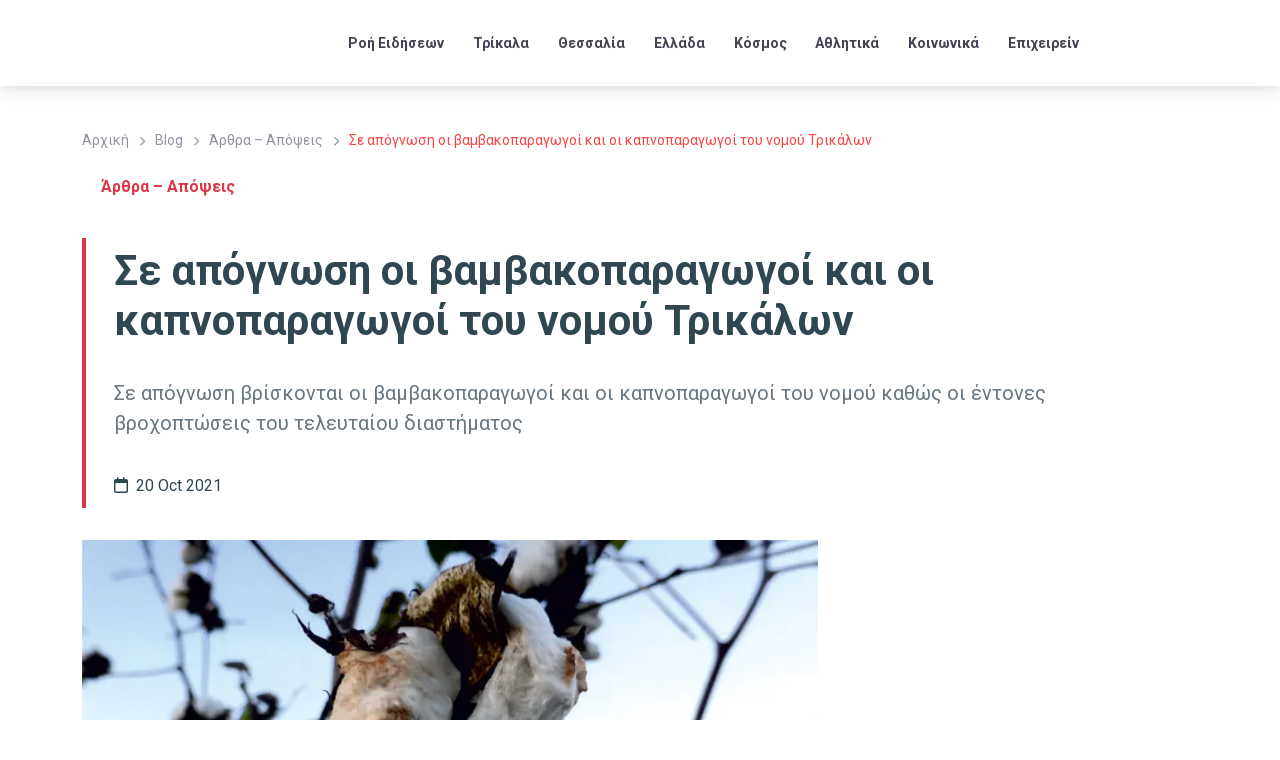

--- FILE ---
content_type: text/css
request_url: https://www.trikalanews.gr/wp-content/cache/min/1/wp-content/plugins/blockstrap-page-builder-blocks/vendor/ayecode/wp-ayecode-ui/assets-v5/css/ayecode-ui.css?ver=1769075276
body_size: 50507
content:
[class^='border-'].border-light,[class*=' border-'].border-light{border-color:rgba(255,255,255,.15)!important}.opacity-transition{transition:opacity .25s ease-in-out}.opacity-transition:hover{opacity:1!important}.hover-img-scale img{will-change:transform;transition:transform .3s ease-in-out;transform:none}.hover-img-scale:hover img{transform:translateY(-.25rem) scale(1.01)}/*!
 * Bootstrap  v5.2.2 (https://getbootstrap.com/)
 * Copyright 2011-2022 The Bootstrap Authors
 * Copyright 2011-2022 Twitter, Inc.
 * Licensed under MIT (https://github.com/twbs/bootstrap/blob/main/LICENSE)
 */:root{--bs-blue:#7832e2;--bs-indigo:#502c6c;--bs-purple:#ad6edd;--bs-pink:#ff0266;--bs-red:#ff5916;--bs-orange:#fbb500;--bs-yellow:#ffde03;--bs-green:#44c553;--bs-teal:#09ebaf;--bs-cyan:#35bdff;--bs-white:#fff;--bs-black:#000;--bs-gray:#9691a4;--bs-gray-dark:#666276;--bs-gray-100:#f9f8fa;--bs-gray-200:#f5f4f8;--bs-gray-300:#efecf3;--bs-gray-400:#d5d2dc;--bs-gray-500:#bbb7c5;--bs-gray-600:#9691a4;--bs-gray-700:#666276;--bs-gray-800:#454056;--bs-gray-900:#1f1b2d;--bs-primary:#3993d5;--bs-secondary:#6c757d;--bs-success:#44c553;--bs-info:#17a2b8;--bs-warning:#ffc107;--bs-danger:#dc3545;--bs-light:#f9f8fa;--bs-dark:#454056;--bs-white:#fff;--bs-purple:#ad6edd;--bs-salmon:#ff977a;--bs-cyan:#35bdff;--bs-gray:#d5d2dc;--bs-gray-dark:#9691a4;--bs-indigo:#502c6c;--bs-orange:#fbb500;--bs-primary-rgb:57,147,213;--bs-secondary-rgb:108,117,125;--bs-success-rgb:68,197,83;--bs-info-rgb:23,162,184;--bs-warning-rgb:255,193,7;--bs-danger-rgb:220,53,69;--bs-light-rgb:249,248,250;--bs-dark-rgb:69,64,86;--bs-white-rgb:255,255,255;--bs-purple-rgb:173,110,221;--bs-salmon-rgb:255,151,122;--bs-cyan-rgb:53,189,255;--bs-gray-rgb:213,210,220;--bs-gray-dark-rgb:150,145,164;--bs-indigo-rgb:80,44,108;--bs-orange-rgb:251,181,0;--bs-white-rgb:255,255,255;--bs-black-rgb:0,0,0;--bs-body-color-rgb:102,98,118;--bs-body-bg-rgb:255,255,255;--bs-font-sans-serif:Nunito, "Segoe UI", Roboto, "Helvetica Neue", Arial, sans-serif, "Apple Color Emoji", "Segoe UI Emoji", "Segoe UI Symbol", "Noto Color Emoji";--bs-font-monospace:SFMono-Regular, Menlo, Monaco, Consolas, "Liberation Mono", "Courier New", monospace;--bs-gradient:linear-gradient(26.21deg, #5d3cf2 0%, #3993d5 108.88%);--bs-body-font-family:var(--bs-font-sans-serif);--bs-body-font-size:1rem;--bs-body-font-weight:400;--bs-body-line-height:1.5;--bs-body-color:#666276;--bs-body-bg:#fff;--bs-border-width:1px;--bs-border-style:solid;--bs-border-color:#efecf3;--bs-border-color-translucent:rgba(0,0,0,0.175);--bs-border-radius:.5rem;--bs-border-radius-sm:.375rem;--bs-border-radius-lg:.75rem;--bs-border-radius-xl:1.875rem;--bs-border-radius-2xl:2rem;--bs-border-radius-pill:50rem;--bs-link-color:#3993d5;--bs-link-hover-color:#287ebd;--bs-code-color:#e3116c;--bs-highlight-bg:#fff8cd}*,*::before,*::after{box-sizing:border-box}body{margin:0;font-family:var(--bs-body-font-family);font-size:var(--bs-body-font-size);font-weight:var(--bs-body-font-weight);line-height:var(--bs-body-line-height);color:var(--bs-body-color);text-align:var(--bs-body-text-align);background-color:var(--bs-body-bg);-webkit-text-size-adjust:100%;-webkit-tap-highlight-color:transparent}hr{margin:0 0;color:#efecf3;border:0;border-top:1px solid;opacity:1}h1,.h1,h2,.h2,h3,.h3,h4,.h4,h5,.h5,h6,.h6{margin-top:0;margin-bottom:1rem;font-family:inherit;font-weight:500;line-height:1.2;color:inherit}h1,.h1{font-size:calc(1.375rem + 1.5vw)}@media (min-width:1200px){h1,.h1{font-size:2.5rem}}h2,.h2{font-size:calc(1.325rem + .9vw)}@media (min-width:1200px){h2,.h2{font-size:2rem}}h3,.h3{font-size:calc(1.3rem + .6vw)}@media (min-width:1200px){h3,.h3{font-size:1.75rem}}h4,.h4{font-size:calc(1.275rem + .3vw)}@media (min-width:1200px){h4,.h4{font-size:1.5rem}}h5,.h5{font-size:1.25rem}h6,.h6{font-size:1.125rem}p{margin-top:0;margin-bottom:1.25rem}abbr[title]{text-decoration:underline dotted;cursor:help;text-decoration-skip-ink:none}address{margin-bottom:1rem;font-style:normal;line-height:inherit}ol,ul{padding-left:2rem}ol,ul,dl{margin-top:0;margin-bottom:1rem}ol ol,ul ul,ol ul,ul ol{margin-bottom:0}dt{font-weight:700}dd{margin-bottom:.5rem;margin-left:0}blockquote{margin:0 0 1rem}b,strong{font-weight:bolder}small,.small{font-size:85%}mark,.mark{padding:.1875em;background-color:var(--bs-highlight-bg)}sub,sup{position:relative;font-size:.75em;line-height:0;vertical-align:baseline}sub{bottom:-.25em}sup{top:-.5em}a{color:var(--bs-link-color);text-decoration:none}a:hover{color:var(--bs-link-hover-color);text-decoration:underline}a:not([href]):not([class]),a:not([href]):not([class]):hover{color:inherit;text-decoration:none}pre,code,kbd,samp{font-family:var(--bs-font-monospace);font-size:1em}pre{display:block;margin-top:0;margin-bottom:1rem;overflow:auto;font-size:100%;color:#fff}pre code{font-size:inherit;color:inherit;word-break:normal}code{font-size:100%;color:var(--bs-code-color);word-wrap:break-word}a>code{color:inherit}kbd{padding:.1875rem .375rem;font-size:100%;color:var(--bs-body-bg);background-color:var(--bs-body-color);border-radius:.375rem}kbd kbd{padding:0;font-size:1em}figure{margin:0 0 1rem}img,svg{vertical-align:middle}table{caption-side:bottom;border-collapse:collapse}caption{padding-top:.75rem;padding-bottom:.75rem;color:#9691a4;text-align:left}th{font-weight:500;text-align:inherit;text-align:-webkit-match-parent}thead,tbody,tfoot,tr,td,th{border-color:inherit;border-style:solid;border-width:0}label{display:inline-block}button{border-radius:0}button:focus:not(:focus-visible){outline:0}input,button,select,optgroup,textarea{margin:0;font-family:inherit;font-size:inherit;line-height:inherit}button,select{text-transform:none}[role="button"]{cursor:pointer}select{word-wrap:normal}select:disabled{opacity:1}[list]:not([type="date"]):not([type="datetime-local"]):not([type="month"]):not([type="week"]):not([type="time"])::-webkit-calendar-picker-indicator{display:none!important}button,[type="button"],[type="reset"],[type="submit"]{-webkit-appearance:button}button:not(:disabled),[type="button"]:not(:disabled),[type="reset"]:not(:disabled),[type="submit"]:not(:disabled){cursor:pointer}::-moz-focus-inner{padding:0;border-style:none}textarea{resize:vertical}fieldset{min-width:0;padding:0;margin:0;border:0}legend{float:left;width:100%;padding:0;margin-bottom:.5rem;font-size:calc(1.275rem + .3vw);line-height:inherit}@media (min-width:1200px){legend{font-size:1.5rem}}legend+*{clear:left}::-webkit-datetime-edit-fields-wrapper,::-webkit-datetime-edit-text,::-webkit-datetime-edit-minute,::-webkit-datetime-edit-hour-field,::-webkit-datetime-edit-day-field,::-webkit-datetime-edit-month-field,::-webkit-datetime-edit-year-field{padding:0}::-webkit-inner-spin-button{height:auto}[type="search"]{outline-offset:-2px;-webkit-appearance:textfield}::-webkit-search-decoration{-webkit-appearance:none}::-webkit-color-swatch-wrapper{padding:0}::file-selector-button{font:inherit;-webkit-appearance:button}output{display:inline-block}iframe{border:0}summary{display:list-item;cursor:pointer}progress{vertical-align:baseline}[hidden]{display:none!important}.lead{font-size:1.25rem;font-weight:400}.display-1{font-size:calc(1.625rem + 4.5vw);font-weight:500;line-height:1.2}@media (min-width:1200px){.display-1{font-size:5rem}}.display-2{font-size:calc(1.575rem + 3.9vw);font-weight:500;line-height:1.2}@media (min-width:1200px){.display-2{font-size:4.5rem}}.display-3{font-size:calc(1.525rem + 3.3vw);font-weight:500;line-height:1.2}@media (min-width:1200px){.display-3{font-size:4rem}}.display-4{font-size:calc(1.475rem + 2.7vw);font-weight:500;line-height:1.2}@media (min-width:1200px){.display-4{font-size:3.5rem}}.display-5{font-size:calc(1.425rem + 2.1vw);font-weight:500;line-height:1.2}@media (min-width:1200px){.display-5{font-size:3rem}}.display-6{font-size:calc(1.3875rem + 1.65vw);font-weight:500;line-height:1.2}@media (min-width:1200px){.display-6{font-size:2.625rem}}.list-unstyled{padding-left:0;list-style:none}.list-inline{padding-left:0;list-style:none}.list-inline-item{display:inline-block}.list-inline-item:not(:last-child){margin-right:.5rem}.initialism{font-size:85%;text-transform:uppercase}.blockquote{margin-bottom:1.25rem;font-size:1.125rem}.blockquote>:last-child{margin-bottom:0}.blockquote-footer{margin-top:-1.25rem;margin-bottom:1.25rem;font-size:1rem;color:#1f1b2d}.blockquote-footer::before{content:"\2014\00A0"}.img-fluid{max-width:100%;height:auto}.img-thumbnail{padding:.375rem;background-color:#fff;border:1px solid var(--bs-border-color);border-radius:.75rem;box-shadow:0 .125rem .125rem -.125rem rgba(31,27,45,.08),0 .25rem .75rem rgba(31,27,45,.08);max-width:100%;height:auto}.figure{display:inline-block}.figure-img{margin-bottom:.5rem;line-height:1}.figure-caption{font-size:85%;color:#9691a4}.container,.container-fluid,.container-sm,.container-md,.container-lg,.container-xl,.container-xxl{--bs-gutter-x:1.5rem;--bs-gutter-y:0;width:100%;padding-right:calc(var(--bs-gutter-x) * .5);padding-left:calc(var(--bs-gutter-x) * .5);margin-right:auto;margin-left:auto}@media (min-width:500px){.container,.container-sm{max-width:540px}}@media (min-width:768px){.container,.container-sm,.container-md{max-width:720px}}@media (min-width:992px){.container,.container-sm,.container-md,.container-lg{max-width:960px}}@media (min-width:1200px){.container,.container-sm,.container-md,.container-lg,.container-xl{max-width:1140px}}@media (min-width:1400px){.container,.container-sm,.container-md,.container-lg,.container-xl,.container-xxl{max-width:1320px}}.row{--bs-gutter-x:1.5rem;--bs-gutter-y:0;display:flex;flex-wrap:wrap;margin-top:calc(-1 * var(--bs-gutter-y));margin-right:calc(-.5 * var(--bs-gutter-x));margin-left:calc(-.5 * var(--bs-gutter-x))}.row>*{flex-shrink:0;width:100%;max-width:100%;padding-right:calc(var(--bs-gutter-x) * .5);padding-left:calc(var(--bs-gutter-x) * .5);margin-top:var(--bs-gutter-y)}.col{flex:1 0 0%}.row-cols-auto>*{flex:0 0 auto;width:auto}.row-cols-1>*{flex:0 0 auto;width:100%}.row-cols-2>*{flex:0 0 auto;width:50%}.row-cols-3>*{flex:0 0 auto;width:33.3333333333%}.row-cols-4>*{flex:0 0 auto;width:25%}.row-cols-5>*{flex:0 0 auto;width:20%}.row-cols-6>*{flex:0 0 auto;width:16.6666666667%}.col-auto{flex:0 0 auto;width:auto}.col-1{flex:0 0 auto;width:8.33333333%}.col-2{flex:0 0 auto;width:16.66666667%}.col-3{flex:0 0 auto;width:25%}.col-4{flex:0 0 auto;width:33.33333333%}.col-5{flex:0 0 auto;width:41.66666667%}.col-6{flex:0 0 auto;width:50%}.col-7{flex:0 0 auto;width:58.33333333%}.col-8{flex:0 0 auto;width:66.66666667%}.col-9{flex:0 0 auto;width:75%}.col-10{flex:0 0 auto;width:83.33333333%}.col-11{flex:0 0 auto;width:91.66666667%}.col-12{flex:0 0 auto;width:100%}.offset-1{margin-left:8.33333333%}.offset-2{margin-left:16.66666667%}.offset-3{margin-left:25%}.offset-4{margin-left:33.33333333%}.offset-5{margin-left:41.66666667%}.offset-6{margin-left:50%}.offset-7{margin-left:58.33333333%}.offset-8{margin-left:66.66666667%}.offset-9{margin-left:75%}.offset-10{margin-left:83.33333333%}.offset-11{margin-left:91.66666667%}.g-0,.gx-0{--bs-gutter-x:0}.g-0,.gy-0{--bs-gutter-y:0}.g-1,.gx-1{--bs-gutter-x:.25rem}.g-1,.gy-1{--bs-gutter-y:.25rem}.g-2,.gx-2{--bs-gutter-x:.5rem}.g-2,.gy-2{--bs-gutter-y:.5rem}.g-3,.gx-3{--bs-gutter-x:1rem}.g-3,.gy-3{--bs-gutter-y:1rem}.g-4,.gx-4{--bs-gutter-x:1.5rem}.g-4,.gy-4{--bs-gutter-y:1.5rem}.g-5,.gx-5{--bs-gutter-x:3rem}.g-5,.gy-5{--bs-gutter-y:3rem}.g-6,.gx-6{--bs-gutter-x:4rem}.g-6,.gy-6{--bs-gutter-y:4rem}.g-7,.gx-7{--bs-gutter-x:6rem}.g-7,.gy-7{--bs-gutter-y:6rem}.g-8,.gx-8{--bs-gutter-x:8rem}.g-8,.gy-8{--bs-gutter-y:8rem}.g-9,.gx-9{--bs-gutter-x:10rem}.g-9,.gy-9{--bs-gutter-y:10rem}.g-10,.gx-10{--bs-gutter-x:12rem}.g-10,.gy-10{--bs-gutter-y:12rem}.g-11,.gx-11{--bs-gutter-x:14rem}.g-11,.gy-11{--bs-gutter-y:14rem}.g-12,.gx-12{--bs-gutter-x:16rem}.g-12,.gy-12{--bs-gutter-y:16rem}@media (min-width:500px){.col-sm{flex:1 0 0%}.row-cols-sm-auto>*{flex:0 0 auto;width:auto}.row-cols-sm-1>*{flex:0 0 auto;width:100%}.row-cols-sm-2>*{flex:0 0 auto;width:50%}.row-cols-sm-3>*{flex:0 0 auto;width:33.3333333333%}.row-cols-sm-4>*{flex:0 0 auto;width:25%}.row-cols-sm-5>*{flex:0 0 auto;width:20%}.row-cols-sm-6>*{flex:0 0 auto;width:16.6666666667%}.col-sm-auto{flex:0 0 auto;width:auto}.col-sm-1{flex:0 0 auto;width:8.33333333%}.col-sm-2{flex:0 0 auto;width:16.66666667%}.col-sm-3{flex:0 0 auto;width:25%}.col-sm-4{flex:0 0 auto;width:33.33333333%}.col-sm-5{flex:0 0 auto;width:41.66666667%}.col-sm-6{flex:0 0 auto;width:50%}.col-sm-7{flex:0 0 auto;width:58.33333333%}.col-sm-8{flex:0 0 auto;width:66.66666667%}.col-sm-9{flex:0 0 auto;width:75%}.col-sm-10{flex:0 0 auto;width:83.33333333%}.col-sm-11{flex:0 0 auto;width:91.66666667%}.col-sm-12{flex:0 0 auto;width:100%}.offset-sm-0{margin-left:0}.offset-sm-1{margin-left:8.33333333%}.offset-sm-2{margin-left:16.66666667%}.offset-sm-3{margin-left:25%}.offset-sm-4{margin-left:33.33333333%}.offset-sm-5{margin-left:41.66666667%}.offset-sm-6{margin-left:50%}.offset-sm-7{margin-left:58.33333333%}.offset-sm-8{margin-left:66.66666667%}.offset-sm-9{margin-left:75%}.offset-sm-10{margin-left:83.33333333%}.offset-sm-11{margin-left:91.66666667%}.g-sm-0,.gx-sm-0{--bs-gutter-x:0}.g-sm-0,.gy-sm-0{--bs-gutter-y:0}.g-sm-1,.gx-sm-1{--bs-gutter-x:.25rem}.g-sm-1,.gy-sm-1{--bs-gutter-y:.25rem}.g-sm-2,.gx-sm-2{--bs-gutter-x:.5rem}.g-sm-2,.gy-sm-2{--bs-gutter-y:.5rem}.g-sm-3,.gx-sm-3{--bs-gutter-x:1rem}.g-sm-3,.gy-sm-3{--bs-gutter-y:1rem}.g-sm-4,.gx-sm-4{--bs-gutter-x:1.5rem}.g-sm-4,.gy-sm-4{--bs-gutter-y:1.5rem}.g-sm-5,.gx-sm-5{--bs-gutter-x:3rem}.g-sm-5,.gy-sm-5{--bs-gutter-y:3rem}.g-sm-6,.gx-sm-6{--bs-gutter-x:4rem}.g-sm-6,.gy-sm-6{--bs-gutter-y:4rem}.g-sm-7,.gx-sm-7{--bs-gutter-x:6rem}.g-sm-7,.gy-sm-7{--bs-gutter-y:6rem}.g-sm-8,.gx-sm-8{--bs-gutter-x:8rem}.g-sm-8,.gy-sm-8{--bs-gutter-y:8rem}.g-sm-9,.gx-sm-9{--bs-gutter-x:10rem}.g-sm-9,.gy-sm-9{--bs-gutter-y:10rem}.g-sm-10,.gx-sm-10{--bs-gutter-x:12rem}.g-sm-10,.gy-sm-10{--bs-gutter-y:12rem}.g-sm-11,.gx-sm-11{--bs-gutter-x:14rem}.g-sm-11,.gy-sm-11{--bs-gutter-y:14rem}.g-sm-12,.gx-sm-12{--bs-gutter-x:16rem}.g-sm-12,.gy-sm-12{--bs-gutter-y:16rem}}@media (min-width:768px){.col-md{flex:1 0 0%}.row-cols-md-auto>*{flex:0 0 auto;width:auto}.row-cols-md-1>*{flex:0 0 auto;width:100%}.row-cols-md-2>*{flex:0 0 auto;width:50%}.row-cols-md-3>*{flex:0 0 auto;width:33.3333333333%}.row-cols-md-4>*{flex:0 0 auto;width:25%}.row-cols-md-5>*{flex:0 0 auto;width:20%}.row-cols-md-6>*{flex:0 0 auto;width:16.6666666667%}.col-md-auto{flex:0 0 auto;width:auto}.col-md-1{flex:0 0 auto;width:8.33333333%}.col-md-2{flex:0 0 auto;width:16.66666667%}.col-md-3{flex:0 0 auto;width:25%}.col-md-4{flex:0 0 auto;width:33.33333333%}.col-md-5{flex:0 0 auto;width:41.66666667%}.col-md-6{flex:0 0 auto;width:50%}.col-md-7{flex:0 0 auto;width:58.33333333%}.col-md-8{flex:0 0 auto;width:66.66666667%}.col-md-9{flex:0 0 auto;width:75%}.col-md-10{flex:0 0 auto;width:83.33333333%}.col-md-11{flex:0 0 auto;width:91.66666667%}.col-md-12{flex:0 0 auto;width:100%}.offset-md-0{margin-left:0}.offset-md-1{margin-left:8.33333333%}.offset-md-2{margin-left:16.66666667%}.offset-md-3{margin-left:25%}.offset-md-4{margin-left:33.33333333%}.offset-md-5{margin-left:41.66666667%}.offset-md-6{margin-left:50%}.offset-md-7{margin-left:58.33333333%}.offset-md-8{margin-left:66.66666667%}.offset-md-9{margin-left:75%}.offset-md-10{margin-left:83.33333333%}.offset-md-11{margin-left:91.66666667%}.g-md-0,.gx-md-0{--bs-gutter-x:0}.g-md-0,.gy-md-0{--bs-gutter-y:0}.g-md-1,.gx-md-1{--bs-gutter-x:.25rem}.g-md-1,.gy-md-1{--bs-gutter-y:.25rem}.g-md-2,.gx-md-2{--bs-gutter-x:.5rem}.g-md-2,.gy-md-2{--bs-gutter-y:.5rem}.g-md-3,.gx-md-3{--bs-gutter-x:1rem}.g-md-3,.gy-md-3{--bs-gutter-y:1rem}.g-md-4,.gx-md-4{--bs-gutter-x:1.5rem}.g-md-4,.gy-md-4{--bs-gutter-y:1.5rem}.g-md-5,.gx-md-5{--bs-gutter-x:3rem}.g-md-5,.gy-md-5{--bs-gutter-y:3rem}.g-md-6,.gx-md-6{--bs-gutter-x:4rem}.g-md-6,.gy-md-6{--bs-gutter-y:4rem}.g-md-7,.gx-md-7{--bs-gutter-x:6rem}.g-md-7,.gy-md-7{--bs-gutter-y:6rem}.g-md-8,.gx-md-8{--bs-gutter-x:8rem}.g-md-8,.gy-md-8{--bs-gutter-y:8rem}.g-md-9,.gx-md-9{--bs-gutter-x:10rem}.g-md-9,.gy-md-9{--bs-gutter-y:10rem}.g-md-10,.gx-md-10{--bs-gutter-x:12rem}.g-md-10,.gy-md-10{--bs-gutter-y:12rem}.g-md-11,.gx-md-11{--bs-gutter-x:14rem}.g-md-11,.gy-md-11{--bs-gutter-y:14rem}.g-md-12,.gx-md-12{--bs-gutter-x:16rem}.g-md-12,.gy-md-12{--bs-gutter-y:16rem}}@media (min-width:992px){.col-lg{flex:1 0 0%}.row-cols-lg-auto>*{flex:0 0 auto;width:auto}.row-cols-lg-1>*{flex:0 0 auto;width:100%}.row-cols-lg-2>*{flex:0 0 auto;width:50%}.row-cols-lg-3>*{flex:0 0 auto;width:33.3333333333%}.row-cols-lg-4>*{flex:0 0 auto;width:25%}.row-cols-lg-5>*{flex:0 0 auto;width:20%}.row-cols-lg-6>*{flex:0 0 auto;width:16.6666666667%}.col-lg-auto{flex:0 0 auto;width:auto}.col-lg-1{flex:0 0 auto;width:8.33333333%}.col-lg-2{flex:0 0 auto;width:16.66666667%}.col-lg-3{flex:0 0 auto;width:25%}.col-lg-4{flex:0 0 auto;width:33.33333333%}.col-lg-5{flex:0 0 auto;width:41.66666667%}.col-lg-6{flex:0 0 auto;width:50%}.col-lg-7{flex:0 0 auto;width:58.33333333%}.col-lg-8{flex:0 0 auto;width:66.66666667%}.col-lg-9{flex:0 0 auto;width:75%}.col-lg-10{flex:0 0 auto;width:83.33333333%}.col-lg-11{flex:0 0 auto;width:91.66666667%}.col-lg-12{flex:0 0 auto;width:100%}.offset-lg-0{margin-left:0}.offset-lg-1{margin-left:8.33333333%}.offset-lg-2{margin-left:16.66666667%}.offset-lg-3{margin-left:25%}.offset-lg-4{margin-left:33.33333333%}.offset-lg-5{margin-left:41.66666667%}.offset-lg-6{margin-left:50%}.offset-lg-7{margin-left:58.33333333%}.offset-lg-8{margin-left:66.66666667%}.offset-lg-9{margin-left:75%}.offset-lg-10{margin-left:83.33333333%}.offset-lg-11{margin-left:91.66666667%}.g-lg-0,.gx-lg-0{--bs-gutter-x:0}.g-lg-0,.gy-lg-0{--bs-gutter-y:0}.g-lg-1,.gx-lg-1{--bs-gutter-x:.25rem}.g-lg-1,.gy-lg-1{--bs-gutter-y:.25rem}.g-lg-2,.gx-lg-2{--bs-gutter-x:.5rem}.g-lg-2,.gy-lg-2{--bs-gutter-y:.5rem}.g-lg-3,.gx-lg-3{--bs-gutter-x:1rem}.g-lg-3,.gy-lg-3{--bs-gutter-y:1rem}.g-lg-4,.gx-lg-4{--bs-gutter-x:1.5rem}.g-lg-4,.gy-lg-4{--bs-gutter-y:1.5rem}.g-lg-5,.gx-lg-5{--bs-gutter-x:3rem}.g-lg-5,.gy-lg-5{--bs-gutter-y:3rem}.g-lg-6,.gx-lg-6{--bs-gutter-x:4rem}.g-lg-6,.gy-lg-6{--bs-gutter-y:4rem}.g-lg-7,.gx-lg-7{--bs-gutter-x:6rem}.g-lg-7,.gy-lg-7{--bs-gutter-y:6rem}.g-lg-8,.gx-lg-8{--bs-gutter-x:8rem}.g-lg-8,.gy-lg-8{--bs-gutter-y:8rem}.g-lg-9,.gx-lg-9{--bs-gutter-x:10rem}.g-lg-9,.gy-lg-9{--bs-gutter-y:10rem}.g-lg-10,.gx-lg-10{--bs-gutter-x:12rem}.g-lg-10,.gy-lg-10{--bs-gutter-y:12rem}.g-lg-11,.gx-lg-11{--bs-gutter-x:14rem}.g-lg-11,.gy-lg-11{--bs-gutter-y:14rem}.g-lg-12,.gx-lg-12{--bs-gutter-x:16rem}.g-lg-12,.gy-lg-12{--bs-gutter-y:16rem}}@media (min-width:1200px){.col-xl{flex:1 0 0%}.row-cols-xl-auto>*{flex:0 0 auto;width:auto}.row-cols-xl-1>*{flex:0 0 auto;width:100%}.row-cols-xl-2>*{flex:0 0 auto;width:50%}.row-cols-xl-3>*{flex:0 0 auto;width:33.3333333333%}.row-cols-xl-4>*{flex:0 0 auto;width:25%}.row-cols-xl-5>*{flex:0 0 auto;width:20%}.row-cols-xl-6>*{flex:0 0 auto;width:16.6666666667%}.col-xl-auto{flex:0 0 auto;width:auto}.col-xl-1{flex:0 0 auto;width:8.33333333%}.col-xl-2{flex:0 0 auto;width:16.66666667%}.col-xl-3{flex:0 0 auto;width:25%}.col-xl-4{flex:0 0 auto;width:33.33333333%}.col-xl-5{flex:0 0 auto;width:41.66666667%}.col-xl-6{flex:0 0 auto;width:50%}.col-xl-7{flex:0 0 auto;width:58.33333333%}.col-xl-8{flex:0 0 auto;width:66.66666667%}.col-xl-9{flex:0 0 auto;width:75%}.col-xl-10{flex:0 0 auto;width:83.33333333%}.col-xl-11{flex:0 0 auto;width:91.66666667%}.col-xl-12{flex:0 0 auto;width:100%}.offset-xl-0{margin-left:0}.offset-xl-1{margin-left:8.33333333%}.offset-xl-2{margin-left:16.66666667%}.offset-xl-3{margin-left:25%}.offset-xl-4{margin-left:33.33333333%}.offset-xl-5{margin-left:41.66666667%}.offset-xl-6{margin-left:50%}.offset-xl-7{margin-left:58.33333333%}.offset-xl-8{margin-left:66.66666667%}.offset-xl-9{margin-left:75%}.offset-xl-10{margin-left:83.33333333%}.offset-xl-11{margin-left:91.66666667%}.g-xl-0,.gx-xl-0{--bs-gutter-x:0}.g-xl-0,.gy-xl-0{--bs-gutter-y:0}.g-xl-1,.gx-xl-1{--bs-gutter-x:.25rem}.g-xl-1,.gy-xl-1{--bs-gutter-y:.25rem}.g-xl-2,.gx-xl-2{--bs-gutter-x:.5rem}.g-xl-2,.gy-xl-2{--bs-gutter-y:.5rem}.g-xl-3,.gx-xl-3{--bs-gutter-x:1rem}.g-xl-3,.gy-xl-3{--bs-gutter-y:1rem}.g-xl-4,.gx-xl-4{--bs-gutter-x:1.5rem}.g-xl-4,.gy-xl-4{--bs-gutter-y:1.5rem}.g-xl-5,.gx-xl-5{--bs-gutter-x:3rem}.g-xl-5,.gy-xl-5{--bs-gutter-y:3rem}.g-xl-6,.gx-xl-6{--bs-gutter-x:4rem}.g-xl-6,.gy-xl-6{--bs-gutter-y:4rem}.g-xl-7,.gx-xl-7{--bs-gutter-x:6rem}.g-xl-7,.gy-xl-7{--bs-gutter-y:6rem}.g-xl-8,.gx-xl-8{--bs-gutter-x:8rem}.g-xl-8,.gy-xl-8{--bs-gutter-y:8rem}.g-xl-9,.gx-xl-9{--bs-gutter-x:10rem}.g-xl-9,.gy-xl-9{--bs-gutter-y:10rem}.g-xl-10,.gx-xl-10{--bs-gutter-x:12rem}.g-xl-10,.gy-xl-10{--bs-gutter-y:12rem}.g-xl-11,.gx-xl-11{--bs-gutter-x:14rem}.g-xl-11,.gy-xl-11{--bs-gutter-y:14rem}.g-xl-12,.gx-xl-12{--bs-gutter-x:16rem}.g-xl-12,.gy-xl-12{--bs-gutter-y:16rem}}@media (min-width:1400px){.col-xxl{flex:1 0 0%}.row-cols-xxl-auto>*{flex:0 0 auto;width:auto}.row-cols-xxl-1>*{flex:0 0 auto;width:100%}.row-cols-xxl-2>*{flex:0 0 auto;width:50%}.row-cols-xxl-3>*{flex:0 0 auto;width:33.3333333333%}.row-cols-xxl-4>*{flex:0 0 auto;width:25%}.row-cols-xxl-5>*{flex:0 0 auto;width:20%}.row-cols-xxl-6>*{flex:0 0 auto;width:16.6666666667%}.col-xxl-auto{flex:0 0 auto;width:auto}.col-xxl-1{flex:0 0 auto;width:8.33333333%}.col-xxl-2{flex:0 0 auto;width:16.66666667%}.col-xxl-3{flex:0 0 auto;width:25%}.col-xxl-4{flex:0 0 auto;width:33.33333333%}.col-xxl-5{flex:0 0 auto;width:41.66666667%}.col-xxl-6{flex:0 0 auto;width:50%}.col-xxl-7{flex:0 0 auto;width:58.33333333%}.col-xxl-8{flex:0 0 auto;width:66.66666667%}.col-xxl-9{flex:0 0 auto;width:75%}.col-xxl-10{flex:0 0 auto;width:83.33333333%}.col-xxl-11{flex:0 0 auto;width:91.66666667%}.col-xxl-12{flex:0 0 auto;width:100%}.offset-xxl-0{margin-left:0}.offset-xxl-1{margin-left:8.33333333%}.offset-xxl-2{margin-left:16.66666667%}.offset-xxl-3{margin-left:25%}.offset-xxl-4{margin-left:33.33333333%}.offset-xxl-5{margin-left:41.66666667%}.offset-xxl-6{margin-left:50%}.offset-xxl-7{margin-left:58.33333333%}.offset-xxl-8{margin-left:66.66666667%}.offset-xxl-9{margin-left:75%}.offset-xxl-10{margin-left:83.33333333%}.offset-xxl-11{margin-left:91.66666667%}.g-xxl-0,.gx-xxl-0{--bs-gutter-x:0}.g-xxl-0,.gy-xxl-0{--bs-gutter-y:0}.g-xxl-1,.gx-xxl-1{--bs-gutter-x:.25rem}.g-xxl-1,.gy-xxl-1{--bs-gutter-y:.25rem}.g-xxl-2,.gx-xxl-2{--bs-gutter-x:.5rem}.g-xxl-2,.gy-xxl-2{--bs-gutter-y:.5rem}.g-xxl-3,.gx-xxl-3{--bs-gutter-x:1rem}.g-xxl-3,.gy-xxl-3{--bs-gutter-y:1rem}.g-xxl-4,.gx-xxl-4{--bs-gutter-x:1.5rem}.g-xxl-4,.gy-xxl-4{--bs-gutter-y:1.5rem}.g-xxl-5,.gx-xxl-5{--bs-gutter-x:3rem}.g-xxl-5,.gy-xxl-5{--bs-gutter-y:3rem}.g-xxl-6,.gx-xxl-6{--bs-gutter-x:4rem}.g-xxl-6,.gy-xxl-6{--bs-gutter-y:4rem}.g-xxl-7,.gx-xxl-7{--bs-gutter-x:6rem}.g-xxl-7,.gy-xxl-7{--bs-gutter-y:6rem}.g-xxl-8,.gx-xxl-8{--bs-gutter-x:8rem}.g-xxl-8,.gy-xxl-8{--bs-gutter-y:8rem}.g-xxl-9,.gx-xxl-9{--bs-gutter-x:10rem}.g-xxl-9,.gy-xxl-9{--bs-gutter-y:10rem}.g-xxl-10,.gx-xxl-10{--bs-gutter-x:12rem}.g-xxl-10,.gy-xxl-10{--bs-gutter-y:12rem}.g-xxl-11,.gx-xxl-11{--bs-gutter-x:14rem}.g-xxl-11,.gy-xxl-11{--bs-gutter-y:14rem}.g-xxl-12,.gx-xxl-12{--bs-gutter-x:16rem}.g-xxl-12,.gy-xxl-12{--bs-gutter-y:16rem}}.table{--bs-table-color:var(--bs-body-color);--bs-table-bg:transparent;--bs-table-border-color:var(--bs-border-color);--bs-table-accent-bg:transparent;--bs-table-striped-color:var(--bs-body-color);--bs-table-striped-bg:rgba(0,0,0,0.0375);--bs-table-active-color:var(--bs-body-color);--bs-table-active-bg:rgba(0,0,0,0.05);--bs-table-hover-color:var(--bs-body-color);--bs-table-hover-bg:rgba(0,0,0,0.05);width:100%;margin-bottom:1rem;color:var(--bs-table-color);vertical-align:top;border-color:var(--bs-table-border-color)}.table>:not(caption)>*>*{padding:.75rem .75rem;background-color:var(--bs-table-bg);border-bottom-width:1px;box-shadow:inset 0 0 0 9999px var(--bs-table-accent-bg)}.table>tbody{vertical-align:inherit}.table>thead{vertical-align:bottom}.table-group-divider{border-top:2px solid currentcolor}.caption-top{caption-side:top}.table-sm>:not(caption)>*>*{padding:.375rem .375rem}.table-bordered>:not(caption)>*{border-width:1px 0}.table-bordered>:not(caption)>*>*{border-width:0 1px}.table-borderless>:not(caption)>*>*{border-bottom-width:0}.table-borderless>:not(:first-child){border-top-width:0}.table-striped>tbody>tr:nth-of-type(odd)>*{--bs-table-accent-bg:var(--bs-table-striped-bg);color:var(--bs-table-striped-color)}.table-striped-columns>:not(caption)>tr>:nth-child(even){--bs-table-accent-bg:var(--bs-table-striped-bg);color:var(--bs-table-striped-color)}.table-active{--bs-table-accent-bg:var(--bs-table-active-bg);color:var(--bs-table-active-color)}.table-hover>tbody>tr:hover>*{--bs-table-accent-bg:var(--bs-table-hover-bg);color:var(--bs-table-hover-color)}.table-primary{--bs-table-color:#000;--bs-table-bg:#ebf4fb;--bs-table-border-color:#d4dce2;--bs-table-striped-bg:#e2ebf2;--bs-table-striped-color:#000;--bs-table-active-bg:#dfe8ee;--bs-table-active-color:#000;--bs-table-hover-bg:#dfe8ee;--bs-table-hover-color:#000;color:var(--bs-table-color);border-color:var(--bs-table-border-color)}.table-accent{--bs-table-color:#000;--bs-table-bg:#efecfe;--bs-table-border-color:#d7d4e5;--bs-table-striped-bg:#e6e3f4;--bs-table-striped-color:#000;--bs-table-active-bg:#e3e0f1;--bs-table-active-color:#000;--bs-table-hover-bg:#e3e0f1;--bs-table-hover-color:#000;color:var(--bs-table-color);border-color:var(--bs-table-border-color)}.table-secondary{--bs-table-color:#000;--bs-table-bg:#f9f8fa;--bs-table-border-color:#e0dfe1;--bs-table-striped-bg:#f0eff1;--bs-table-striped-color:#000;--bs-table-active-bg:#edecee;--bs-table-active-color:#000;--bs-table-hover-bg:#edecee;--bs-table-hover-color:#000;color:var(--bs-table-color);border-color:var(--bs-table-border-color)}.table-success{--bs-table-color:#000;--bs-table-bg:#ecf9ee;--bs-table-border-color:#d4e0d6;--bs-table-striped-bg:#e3f0e5;--bs-table-striped-color:#000;--bs-table-active-bg:#e0ede2;--bs-table-active-color:#000;--bs-table-hover-bg:#e0ede2;--bs-table-hover-color:#000;color:var(--bs-table-color);border-color:var(--bs-table-border-color)}.table-info{--bs-table-color:#000;--bs-table-bg:#e8f6f8;--bs-table-border-color:#d1dddf;--bs-table-striped-bg:#dfedef;--bs-table-striped-color:#000;--bs-table-active-bg:#dceaec;--bs-table-active-color:#000;--bs-table-hover-bg:#dceaec;--bs-table-hover-color:#000;color:var(--bs-table-color);border-color:var(--bs-table-border-color)}.table-warning{--bs-table-color:#000;--bs-table-bg:#fff9e6;--bs-table-border-color:#e6e0cf;--bs-table-striped-bg:#f5f0dd;--bs-table-striped-color:#000;--bs-table-active-bg:#f2eddb;--bs-table-active-color:#000;--bs-table-hover-bg:#f2eddb;--bs-table-hover-color:#000;color:var(--bs-table-color);border-color:var(--bs-table-border-color)}.table-danger{--bs-table-color:#000;--bs-table-bg:#fcebec;--bs-table-border-color:#e3d4d4;--bs-table-striped-bg:#f3e2e3;--bs-table-striped-color:#000;--bs-table-active-bg:#efdfe0;--bs-table-active-color:#000;--bs-table-hover-bg:#efdfe0;--bs-table-hover-color:#000;color:var(--bs-table-color);border-color:var(--bs-table-border-color)}.table-dark{--bs-table-color:#fff;--bs-table-bg:#454056;--bs-table-border-color:#585367;--bs-table-striped-bg:#4c475c;--bs-table-striped-color:#fff;--bs-table-active-bg:#4e4a5e;--bs-table-active-color:#fff;--bs-table-hover-bg:#4e4a5e;--bs-table-hover-color:#fff;color:var(--bs-table-color);border-color:var(--bs-table-border-color)}.table-light{--bs-table-color:#000;--bs-table-bg:#f9f8fa;--bs-table-border-color:#e0dfe1;--bs-table-striped-bg:#f0eff1;--bs-table-striped-color:#000;--bs-table-active-bg:#edecee;--bs-table-active-color:#000;--bs-table-hover-bg:#edecee;--bs-table-hover-color:#000;color:var(--bs-table-color);border-color:var(--bs-table-border-color)}.table-responsive{overflow-x:auto;-webkit-overflow-scrolling:touch}@media (max-width:499.98px){.table-responsive-sm{overflow-x:auto;-webkit-overflow-scrolling:touch}}@media (max-width:767.98px){.table-responsive-md{overflow-x:auto;-webkit-overflow-scrolling:touch}}@media (max-width:991.98px){.table-responsive-lg{overflow-x:auto;-webkit-overflow-scrolling:touch}}@media (max-width:1199.98px){.table-responsive-xl{overflow-x:auto;-webkit-overflow-scrolling:touch}}@media (max-width:1399.98px){.table-responsive-xxl{overflow-x:auto;-webkit-overflow-scrolling:touch}}.form-label{margin-bottom:.375rem;font-size:1rem}.col-form-label{padding-top:calc(.45rem + 1px);padding-bottom:calc(.45rem + 1px);margin-bottom:0;font-size:inherit;line-height:1.5}.col-form-label-lg{padding-top:calc(.65rem + 1px);padding-bottom:calc(.65rem + 1px);font-size:1rem}.col-form-label-sm{padding-top:calc(.425rem + 1px);padding-bottom:calc(.425rem + 1px);font-size:.875rem}.form-text{margin-top:.25rem;font-size:85%;color:#9691a4}.form-control{display:block;width:100%;padding:.45rem 1.125rem;font-size:1rem;font-weight:400;line-height:1.5;color:#454056;background-color:#fff;background-clip:padding-box;border:1px solid #d5d2dc;appearance:none;border-radius:.5rem;box-shadow:inset 0 1px 2px transparent;transition:background-color 0.15s ease-in-out,border-color 0.15s ease-in-out,box-shadow 0.15s ease-in-out}@media (prefers-reduced-motion:reduce){.form-control{transition:none}}.form-control[type="file"]{overflow:hidden}.form-control[type="file"]:not(:disabled):not([readonly]){cursor:pointer}.form-control:focus{color:#454056;background-color:#fff;border-color:#9cc9ea;outline:0;box-shadow:inset 0 1px 2px transparent,0 0 0 .125rem rgba(57,147,213,.25)}.form-control::-webkit-date-and-time-value{height:1.5em}.form-control::placeholder{color:#9691a4;opacity:1}.form-control:disabled{background-color:#f5f4f8;opacity:1}.form-control::file-selector-button{padding:.45rem 1.125rem;margin:-.45rem -1.125rem;margin-inline-end:1.125rem;color:#454056;background-color:#fff;pointer-events:none;border-color:inherit;border-style:solid;border-width:0;border-inline-end-width:1px;border-radius:0;transition:color 0.2s ease-in-out,background-color 0.2s ease-in-out,border-color 0.2s ease-in-out,box-shadow 0.2s ease-in-out}@media (prefers-reduced-motion:reduce){.form-control::file-selector-button{transition:none}}.form-control:hover:not(:disabled):not([readonly])::file-selector-button{background-color:#f2f2f2}.form-control-plaintext{display:block;width:100%;padding:.45rem 0;margin-bottom:0;line-height:1.5;color:#666276;background-color:transparent;border:solid transparent;border-width:1px 0}.form-control-plaintext:focus{outline:0}.form-control-plaintext.form-control-sm,.form-control-plaintext.form-control-lg{padding-right:0;padding-left:0}.form-control-sm{min-height:calc(1.5em + .85rem + 2px);padding:.425rem 1rem;font-size:.875rem;border-radius:.375rem}.form-control-sm::file-selector-button{padding:.425rem 1rem;margin:-.425rem -1rem;margin-inline-end:1rem}.form-control-lg{min-height:calc(1.5em + 1.3rem + 2px);padding:.65rem 1.25rem;font-size:1rem;border-radius:.5rem}.form-control-lg::file-selector-button{padding:.65rem 1.25rem;margin:-.65rem -1.25rem;margin-inline-end:1.25rem}textarea.form-control{min-height:calc(1.5em + .9rem + 2px)}textarea.form-control-sm{min-height:calc(1.5em + .85rem + 2px)}textarea.form-control-lg{min-height:calc(1.5em + 1.3rem + 2px)}.form-control-color{width:3rem;height:calc(1.5em + .9rem + 2px);padding:.45rem}.form-control-color:not(:disabled):not([readonly]){cursor:pointer}.form-control-color::-moz-color-swatch{border:0!important;border-radius:.5rem}.form-control-color::-webkit-color-swatch{border-radius:.5rem}.form-control-color.form-control-sm{height:calc(1.5em + .85rem + 2px)}.form-control-color.form-control-lg{height:calc(1.5em + 1.3rem + 2px)}.form-select{display:block;width:100%;padding:.45rem 2.53125rem .45rem 1.125rem;-moz-padding-start:calc(1.125rem - 3px);font-size:1rem;font-weight:400;line-height:1.5;color:#454056;background-color:#fff;background-image:url("data:image/svg+xml,%3csvg xmlns='http://www.w3.org/2000/svg' viewBox='0 0 16 16'%3e%3cpath fill='none' stroke='%23454056' stroke-linecap='round' stroke-linejoin='round' stroke-width='2' d='m2 5 6 6 6-6'/%3e%3c/svg%3e");background-repeat:no-repeat;background-position:right 1.125rem center;background-size:16px 12px;border:1px solid #d5d2dc;border-radius:.5rem;box-shadow:inset 0 1px 2px transparent;transition:background-color 0.15s ease-in-out,border-color 0.15s ease-in-out,box-shadow 0.15s ease-in-out;appearance:none}@media (prefers-reduced-motion:reduce){.form-select{transition:none}}.form-select:focus{border-color:#9cc9ea;outline:0;box-shadow:inset 0 1px 2px transparent,0 0 0 .125rem rgba(57,147,213,.25)}.form-select[multiple],.form-select[size]:not([size="1"]){padding-right:1.125rem;background-image:none}.form-select:disabled{background-color:#f5f4f8}.form-select:-moz-focusring{color:transparent;text-shadow:0 0 0 #454056}.form-select-sm{padding-top:.425rem;padding-bottom:.425rem;padding-left:1rem;font-size:.875rem;border-radius:.375rem}.form-select-lg{padding-top:.65rem;padding-bottom:.65rem;padding-left:1.25rem;font-size:1rem;border-radius:.5rem}.form-check{display:block;min-height:1.5rem;padding-left:1.5em;margin-bottom:.375rem}.form-check .form-check-input{float:left;margin-left:-1.5em}.form-check-reverse{padding-right:1.5em;padding-left:0;text-align:right}.form-check-reverse .form-check-input{float:right;margin-right:-1.5em;margin-left:0}.form-check-input{width:1em;height:1em;margin-top:.25em;vertical-align:top;background-color:transparent;background-repeat:no-repeat;background-position:center;background-size:contain;border:2px solid #bbb7c5;appearance:none;print-color-adjust:exact}.form-check-input[type="checkbox"]{border-radius:.1875em}.form-check-input[type="radio"]{border-radius:50%}.form-check-input:active{filter:0}.form-check-input:focus{border-color:#9cc9ea;outline:0;box-shadow:0}.form-check-input:checked{background-color:transparent;border-color:#3993d5}.form-check-input:checked[type="checkbox"]{background-image:url("data:image/svg+xml,%3csvg xmlns='http://www.w3.org/2000/svg' viewBox='0 0 20 20'%3e%3cpath fill='none' stroke='%233993d5' stroke-linecap='round' stroke-linejoin='round' stroke-width='3' d='m6 10 3 3 6-6'/%3e%3c/svg%3e")}.form-check-input:checked[type="radio"]{background-image:url("data:image/svg+xml,%3csvg xmlns='http://www.w3.org/2000/svg' viewBox='-4 -4 8 8'%3e%3ccircle r='2' fill='%233993d5'/%3e%3c/svg%3e")}.form-check-input[type="checkbox"]:indeterminate{background-color:#3993d5;border-color:#3993d5;background-image:url("data:image/svg+xml,%3csvg xmlns='http://www.w3.org/2000/svg' viewBox='0 0 20 20'%3e%3cpath fill='none' stroke='%23fff' stroke-linecap='round' stroke-linejoin='round' stroke-width='3' d='M6 10h8'/%3e%3c/svg%3e")}.form-check-input:disabled{pointer-events:none;filter:none;opacity:.5}.form-check-input[disabled]~.form-check-label,.form-check-input:disabled~.form-check-label{cursor:default;opacity:.5}.form-check-label{color:#666276}.form-switch{padding-left:2.5em}.form-switch .form-check-input{width:2em;margin-left:-2.5em;background-image:url("data:image/svg+xml,%3csvg xmlns='http://www.w3.org/2000/svg' viewBox='-4 -4 8 8'%3e%3ccircle r='3' fill='%23fff'/%3e%3c/svg%3e");background-position:left center;border-radius:2em;transition:background-position 0.15s ease-in-out}@media (prefers-reduced-motion:reduce){.form-switch .form-check-input{transition:none}}.form-switch .form-check-input:focus{background-image:url("data:image/svg+xml,%3csvg xmlns='http://www.w3.org/2000/svg' viewBox='-4 -4 8 8'%3e%3ccircle r='3' fill='%23fff'/%3e%3c/svg%3e")}.form-switch .form-check-input:checked{background-position:right center;background-image:url("data:image/svg+xml,%3csvg xmlns='http://www.w3.org/2000/svg' viewBox='-4 -4 8 8'%3e%3ccircle r='3' fill='%23fff'/%3e%3c/svg%3e")}.form-switch.form-check-reverse{padding-right:2.5em;padding-left:0}.form-switch.form-check-reverse .form-check-input{margin-right:-2.5em;margin-left:0}.form-check-inline{display:inline-block;margin-right:1rem}.btn-check{position:absolute;clip:rect(0,0,0,0);pointer-events:none}.btn-check[disabled]+.btn,.btn-check:disabled+.btn{pointer-events:none;filter:none;opacity:.65}.form-range{width:100%;height:1.25rem;padding:0;background-color:transparent;appearance:none}.form-range:focus{outline:0}.form-range:focus::-webkit-slider-thumb{box-shadow:0 0 0 1px #fff,0 0 0 .125rem rgba(57,147,213,.25)}.form-range:focus::-moz-range-thumb{box-shadow:0 0 0 1px #fff,0 0 0 .125rem rgba(57,147,213,.25)}.form-range::-moz-focus-outer{border:0}.form-range::-webkit-slider-thumb{width:1rem;height:1rem;margin-top:-.25rem;background-color:#3993d5;border:0;border-radius:1rem;box-shadow:0 .1rem .25rem rgba(0,0,0,.1);transition:background-color 0.15s ease-in-out,border-color 0.15s ease-in-out,box-shadow 0.15s ease-in-out;appearance:none}@media (prefers-reduced-motion:reduce){.form-range::-webkit-slider-thumb{transition:none}}.form-range::-webkit-slider-thumb:active{background-color:#277bb9}.form-range::-webkit-slider-runnable-track{width:100%;height:.5rem;color:transparent;cursor:pointer;background-color:#efecf3;border-color:transparent;border-radius:1rem;box-shadow:inset 0 1px 2px transparent}.form-range::-moz-range-thumb{width:1rem;height:1rem;background-color:#3993d5;border:0;border-radius:1rem;box-shadow:0 .1rem .25rem rgba(0,0,0,.1);transition:background-color 0.15s ease-in-out,border-color 0.15s ease-in-out,box-shadow 0.15s ease-in-out;appearance:none}@media (prefers-reduced-motion:reduce){.form-range::-moz-range-thumb{transition:none}}.form-range::-moz-range-thumb:active{background-color:#277bb9}.form-range::-moz-range-track{width:100%;height:.5rem;color:transparent;cursor:pointer;background-color:#efecf3;border-color:transparent;border-radius:1rem;box-shadow:inset 0 1px 2px transparent}.form-range:disabled{pointer-events:none}.form-range:disabled::-webkit-slider-thumb{background-color:#bbb7c5}.form-range:disabled::-moz-range-thumb{background-color:#bbb7c5}.form-floating{position:relative}.form-floating>.form-control,.form-floating>.form-control-plaintext,.form-floating>.form-select{height:calc(3.5rem + 2px);line-height:1.25}.form-floating>label{position:absolute;top:0;left:0;width:100%;height:100%;padding:1rem 1.125rem;overflow:hidden;text-align:start;text-overflow:ellipsis;white-space:nowrap;pointer-events:none;border:1px solid transparent;transform-origin:0 0;transition:opacity 0.1s ease-in-out,transform 0.1s ease-in-out}@media (prefers-reduced-motion:reduce){.form-floating>label{transition:none}}.form-floating>.form-control,.form-floating>.form-control-plaintext{padding:1rem 1.125rem}.form-floating>.form-control::placeholder,.form-floating>.form-control-plaintext::placeholder{color:transparent}.form-floating>.form-control:focus,.form-floating>.form-control:not(:placeholder-shown),.form-floating>.form-control-plaintext:focus,.form-floating>.form-control-plaintext:not(:placeholder-shown){padding-top:1.625rem;padding-bottom:.625rem}.form-floating>.form-control:-webkit-autofill,.form-floating>.form-control-plaintext:-webkit-autofill{padding-top:1.625rem;padding-bottom:.625rem}.form-floating>.form-select{padding-top:1.625rem;padding-bottom:.625rem}.form-floating>.form-control:focus~label,.form-floating>.form-control:not(:placeholder-shown)~label,.form-floating>.form-control-plaintext~label,.form-floating>.form-select~label{opacity:.65;transform:scale(.85) translateY(-.5rem) translateX(.15rem)}.form-floating>.form-control:-webkit-autofill~label{opacity:.65;transform:scale(.85) translateY(-.5rem) translateX(.15rem)}.form-floating>.form-control-plaintext~label{border-width:1px 0}.input-group{position:relative;display:flex;flex-wrap:wrap;align-items:stretch;width:100%}.input-group>.form-control,.input-group>.form-select,.input-group>.form-floating{position:relative;flex:1 1 auto;width:1%;min-width:0}.input-group>.form-control:focus,.input-group>.form-select:focus,.input-group>.form-floating:focus-within{z-index:5}.input-group .btn{position:relative;z-index:2}.input-group .btn:focus{z-index:5}.input-group-text{display:flex;align-items:center;padding:.45rem 1.125rem;font-size:1rem;font-weight:400;line-height:1.5;color:#666276;text-align:center;white-space:nowrap;background-color:#fff;border:1px solid #d5d2dc;border-radius:.5rem}.input-group-lg>.form-control,.input-group-lg>.form-select,.input-group-lg>.input-group-text,.input-group-lg>.btn{padding:.65rem 1.25rem;font-size:1rem;border-radius:.5rem}.input-group-sm>.form-control,.input-group-sm>.form-select,.input-group-sm>.input-group-text,.input-group-sm>.btn{padding:.425rem 1rem;font-size:.875rem;border-radius:.375rem}.input-group-lg>.form-select,.input-group-sm>.form-select{padding-right:3.65625rem}.input-group:not(.has-validation)>:not(:last-child):not(.dropdown-toggle):not(.dropdown-menu):not(.form-floating),.input-group:not(.has-validation)>.dropdown-toggle:nth-last-child(n+3),.input-group:not(.has-validation)>.form-floating:not(:last-child)>.form-control,.input-group:not(.has-validation)>.form-floating:not(:last-child)>.form-select{border-top-right-radius:0;border-bottom-right-radius:0}.input-group.has-validation>:nth-last-child(n+3):not(.dropdown-toggle):not(.dropdown-menu):not(.form-floating),.input-group.has-validation>.dropdown-toggle:nth-last-child(n+4),.input-group.has-validation>.form-floating:nth-last-child(n+3)>.form-control,.input-group.has-validation>.form-floating:nth-last-child(n+3)>.form-select{border-top-right-radius:0;border-bottom-right-radius:0}.input-group>:not(:first-child):not(.dropdown-menu):not(.valid-tooltip):not(.valid-feedback):not(.invalid-tooltip):not(.invalid-feedback){margin-left:-1px;border-top-left-radius:0;border-bottom-left-radius:0}.input-group>.form-floating:not(:first-child)>.form-control,.input-group>.form-floating:not(:first-child)>.form-select{border-top-left-radius:0;border-bottom-left-radius:0}.valid-feedback{display:none;width:100%;margin-top:.25rem;font-size:.75rem;color:#44c553}.valid-tooltip{position:absolute;top:100%;z-index:5;display:none;max-width:100%;padding:.25rem .5rem;margin-top:.1rem;font-size:.75rem;color:#000;background-color:rgba(68,197,83,.9);border-radius:.375rem}.was-validated :valid~.valid-feedback,.was-validated :valid~.valid-tooltip,.is-valid~.valid-feedback,.is-valid~.valid-tooltip{display:block}.was-validated .form-control:valid,.form-control.is-valid{border-color:#44c553;padding-right:calc(1.5em + .9rem);background-image:url("data:image/svg+xml,%3csvg xmlns='http://www.w3.org/2000/svg' width='18' height='18' fill='none'%3e%3cpath fill-rule='evenodd' d='M9 3a6 6 0 1 0 0 12A6 6 0 1 0 9 3zM1.5 9a7.5 7.5 0 1 1 15 0 7.5 7.5 0 1 1-15 0zm10.28-2.03a.75.75 0 0 1 0 1.061l-3 3a.75.75 0 0 1-1.061 0l-1.5-1.5A.75.75 0 0 1 7.28 8.47l.97.97 2.47-2.47a.75.75 0 0 1 1.061 0z' fill='%2344c553' fill-opacity='.6'/%3e%3c/svg%3e");background-repeat:no-repeat;background-position:right calc(.375em + .225rem) center;background-size:calc(.75em + .45rem) calc(.75em + .45rem)}.was-validated .form-control:valid:focus,.form-control.is-valid:focus{border-color:#44c553;box-shadow:0 0 0 .125rem rgba(68,197,83,.25)}.was-validated textarea.form-control:valid,textarea.form-control.is-valid{padding-right:calc(1.5em + .9rem);background-position:top calc(.375em + .225rem) right calc(.375em + .225rem)}.was-validated .form-select:valid,.form-select.is-valid{border-color:#44c553}.was-validated .form-select:valid:not([multiple]):not([size]),.was-validated .form-select:valid:not([multiple])[size="1"],.form-select.is-valid:not([multiple]):not([size]),.form-select.is-valid:not([multiple])[size="1"]{padding-right:5.34375rem;background-image:url("data:image/svg+xml,%3csvg xmlns='http://www.w3.org/2000/svg' viewBox='0 0 16 16'%3e%3cpath fill='none' stroke='%23454056' stroke-linecap='round' stroke-linejoin='round' stroke-width='2' d='m2 5 6 6 6-6'/%3e%3c/svg%3e"),url("data:image/svg+xml,%3csvg xmlns='http://www.w3.org/2000/svg' width='18' height='18' fill='none'%3e%3cpath fill-rule='evenodd' d='M9 3a6 6 0 1 0 0 12A6 6 0 1 0 9 3zM1.5 9a7.5 7.5 0 1 1 15 0 7.5 7.5 0 1 1-15 0zm10.28-2.03a.75.75 0 0 1 0 1.061l-3 3a.75.75 0 0 1-1.061 0l-1.5-1.5A.75.75 0 0 1 7.28 8.47l.97.97 2.47-2.47a.75.75 0 0 1 1.061 0z' fill='%2344c553' fill-opacity='.6'/%3e%3c/svg%3e");background-position:right 1.125rem center,center right 2.53125rem;background-size:16px 12px,calc(.75em + .45rem) calc(.75em + .45rem)}.was-validated .form-select:valid:focus,.form-select.is-valid:focus{border-color:#44c553;box-shadow:0 0 0 .125rem rgba(68,197,83,.25)}.was-validated .form-control-color:valid,.form-control-color.is-valid{width:calc(3rem + calc(1.5em + .9rem))}.was-validated .form-check-input:valid,.form-check-input.is-valid{border-color:#44c553}.was-validated .form-check-input:valid:checked,.form-check-input.is-valid:checked{background-color:#44c553}.was-validated .form-check-input:valid:focus,.form-check-input.is-valid:focus{box-shadow:0 0 0 .125rem rgba(68,197,83,.25)}.was-validated .form-check-input:valid~.form-check-label,.form-check-input.is-valid~.form-check-label{color:#44c553}.form-check-inline .form-check-input~.valid-feedback{margin-left:.5em}.was-validated .input-group>.form-control:not(:focus):valid,.input-group>.form-control:not(:focus).is-valid,.was-validated .input-group>.form-select:not(:focus):valid,.input-group>.form-select:not(:focus).is-valid,.was-validated .input-group>.form-floating:not(:focus-within):valid,.input-group>.form-floating:not(:focus-within).is-valid{z-index:3}.invalid-feedback{display:none;width:100%;margin-top:.25rem;font-size:.75rem;color:#dc3545}.invalid-tooltip{position:absolute;top:100%;z-index:5;display:none;max-width:100%;padding:.25rem .5rem;margin-top:.1rem;font-size:.75rem;color:#fff;background-color:rgba(220,53,69,.9);border-radius:.375rem}.was-validated :invalid~.invalid-feedback,.was-validated :invalid~.invalid-tooltip,.is-invalid~.invalid-feedback,.is-invalid~.invalid-tooltip{display:block}.was-validated .form-control:invalid,.form-control.is-invalid{border-color:#dc3545;padding-right:calc(1.5em + .9rem);background-image:url("data:image/svg+xml,%3csvg xmlns='http://www.w3.org/2000/svg' width='18' height='18' fill='%23dc3545' fill-rule='evenodd'%3e%3cpath d='M9 3a6 6 0 1 0 0 12A6 6 0 1 0 9 3zM1.5 9a7.5 7.5 0 1 1 15 0 7.5 7.5 0 1 1-15 0zM9 5.25a.75.75 0 0 1 .75.75v3a.75.75 0 1 1-1.5 0V6A.75.75 0 0 1 9 5.25zM8.25 12a.75.75 0 0 1 .75-.75h.008a.75.75 0 1 1 0 1.5H9a.75.75 0 0 1-.75-.75z'/%3e%3c/svg%3e");background-repeat:no-repeat;background-position:right calc(.375em + .225rem) center;background-size:calc(.75em + .45rem) calc(.75em + .45rem)}.was-validated .form-control:invalid:focus,.form-control.is-invalid:focus{border-color:#dc3545;box-shadow:0 0 0 .125rem rgba(220,53,69,.25)}.was-validated textarea.form-control:invalid,textarea.form-control.is-invalid{padding-right:calc(1.5em + .9rem);background-position:top calc(.375em + .225rem) right calc(.375em + .225rem)}.was-validated .form-select:invalid,.form-select.is-invalid{border-color:#dc3545}.was-validated .form-select:invalid:not([multiple]):not([size]),.was-validated .form-select:invalid:not([multiple])[size="1"],.form-select.is-invalid:not([multiple]):not([size]),.form-select.is-invalid:not([multiple])[size="1"]{padding-right:5.34375rem;background-image:url("data:image/svg+xml,%3csvg xmlns='http://www.w3.org/2000/svg' viewBox='0 0 16 16'%3e%3cpath fill='none' stroke='%23454056' stroke-linecap='round' stroke-linejoin='round' stroke-width='2' d='m2 5 6 6 6-6'/%3e%3c/svg%3e"),url("data:image/svg+xml,%3csvg xmlns='http://www.w3.org/2000/svg' width='18' height='18' fill='%23dc3545' fill-rule='evenodd'%3e%3cpath d='M9 3a6 6 0 1 0 0 12A6 6 0 1 0 9 3zM1.5 9a7.5 7.5 0 1 1 15 0 7.5 7.5 0 1 1-15 0zM9 5.25a.75.75 0 0 1 .75.75v3a.75.75 0 1 1-1.5 0V6A.75.75 0 0 1 9 5.25zM8.25 12a.75.75 0 0 1 .75-.75h.008a.75.75 0 1 1 0 1.5H9a.75.75 0 0 1-.75-.75z'/%3e%3c/svg%3e");background-position:right 1.125rem center,center right 2.53125rem;background-size:16px 12px,calc(.75em + .45rem) calc(.75em + .45rem)}.was-validated .form-select:invalid:focus,.form-select.is-invalid:focus{border-color:#dc3545;box-shadow:0 0 0 .125rem rgba(220,53,69,.25)}.was-validated .form-control-color:invalid,.form-control-color.is-invalid{width:calc(3rem + calc(1.5em + .9rem))}.was-validated .form-check-input:invalid,.form-check-input.is-invalid{border-color:#dc3545}.was-validated .form-check-input:invalid:checked,.form-check-input.is-invalid:checked{background-color:#dc3545}.was-validated .form-check-input:invalid:focus,.form-check-input.is-invalid:focus{box-shadow:0 0 0 .125rem rgba(220,53,69,.25)}.was-validated .form-check-input:invalid~.form-check-label,.form-check-input.is-invalid~.form-check-label{color:#dc3545}.form-check-inline .form-check-input~.invalid-feedback{margin-left:.5em}.was-validated .input-group>.form-control:not(:focus):invalid,.input-group>.form-control:not(:focus).is-invalid,.was-validated .input-group>.form-select:not(:focus):invalid,.input-group>.form-select:not(:focus).is-invalid,.was-validated .input-group>.form-floating:not(:focus-within):invalid,.input-group>.form-floating:not(:focus-within).is-invalid{z-index:4}.btn{--bs-btn-padding-x:1.2rem;--bs-btn-padding-y:.45rem;--bs-btn-font-family:;--bs-btn-font-size:1rem;--bs-btn-font-weight:500;--bs-btn-line-height:1.5;--bs-btn-color:#666276;--bs-btn-bg:transparent;--bs-btn-border-width:1px;--bs-btn-border-color:transparent;--bs-btn-border-radius:.5rem;--bs-btn-hover-border-color:transparent;--bs-btn-box-shadow:unset;--bs-btn-disabled-opacity:.65;--bs-btn-focus-box-shadow:0 0 0 0 rgba(var(--bs-btn-focus-shadow-rgb), .5);display:inline-block;padding:var(--bs-btn-padding-y) var(--bs-btn-padding-x);font-family:var(--bs-btn-font-family);font-size:var(--bs-btn-font-size);font-weight:var(--bs-btn-font-weight);line-height:var(--bs-btn-line-height);color:var(--bs-btn-color);text-align:center;white-space:nowrap;vertical-align:middle;cursor:pointer;user-select:none;border:var(--bs-btn-border-width) solid var(--bs-btn-border-color);border-radius:var(--bs-btn-border-radius);background-color:var(--bs-btn-bg);box-shadow:var(--bs-btn-box-shadow);transition:color 0.2s ease-in-out,background-color 0.2s ease-in-out,border-color 0.2s ease-in-out,box-shadow 0.2s ease-in-out}@media (prefers-reduced-motion:reduce){.btn{transition:none}}.btn:hover{color:var(--bs-btn-hover-color);text-decoration:none;background-color:var(--bs-btn-hover-bg);border-color:var(--bs-btn-hover-border-color)}.btn-check+.btn:hover{color:var(--bs-btn-color);background-color:var(--bs-btn-bg);border-color:var(--bs-btn-border-color)}.btn:focus-visible{color:var(--bs-btn-hover-color);background-color:var(--bs-btn-hover-bg);border-color:var(--bs-btn-hover-border-color);outline:0;box-shadow:var(--bs-btn-box-shadow),var(--bs-btn-focus-box-shadow)}.btn-check:focus-visible+.btn{border-color:var(--bs-btn-hover-border-color);outline:0;box-shadow:var(--bs-btn-box-shadow),var(--bs-btn-focus-box-shadow)}.btn-check:checked+.btn,:not(.btn-check)+.btn:active,.btn:first-child:active,.btn.active,.btn.show{color:var(--bs-btn-active-color);background-color:var(--bs-btn-active-bg);border-color:var(--bs-btn-active-border-color);box-shadow:var(--bs-btn-active-shadow)}.btn-check:checked+.btn:focus-visible,:not(.btn-check)+.btn:active:focus-visible,.btn:first-child:active:focus-visible,.btn.active:focus-visible,.btn.show:focus-visible{box-shadow:var(--bs-btn-active-shadow),var(--bs-btn-focus-box-shadow)}.btn:disabled,.btn.disabled,fieldset:disabled .btn{color:var(--bs-btn-disabled-color);pointer-events:none;background-color:var(--bs-btn-disabled-bg);border-color:var(--bs-btn-disabled-border-color);opacity:var(--bs-btn-disabled-opacity);box-shadow:none}.btn-primary{--bs-btn-color:#000;--bs-btn-bg:#3993d5;--bs-btn-border-color:#3993d5;--bs-btn-hover-color:#000;--bs-btn-hover-bg:#57a3db;--bs-btn-hover-border-color:#4d9ed9;--bs-btn-focus-shadow-rgb:48,125,181;--bs-btn-active-color:#000;--bs-btn-active-bg:#61a9dd;--bs-btn-active-border-color:#4d9ed9;--bs-btn-active-shadow:unset;--bs-btn-disabled-color:#000;--bs-btn-disabled-bg:#3993d5;--bs-btn-disabled-border-color:#3993d5}.btn-secondary{--bs-btn-color:#fff;--bs-btn-bg:#6c757d;--bs-btn-border-color:#6c757d;--bs-btn-hover-color:#fff;--bs-btn-hover-bg:#5c636a;--bs-btn-hover-border-color:#565e64;--bs-btn-focus-shadow-rgb:130,138,145;--bs-btn-active-color:#fff;--bs-btn-active-bg:#565e64;--bs-btn-active-border-color:#51585e;--bs-btn-active-shadow:unset;--bs-btn-disabled-color:#fff;--bs-btn-disabled-bg:#6c757d;--bs-btn-disabled-border-color:#6c757d}.btn-success{--bs-btn-color:#000;--bs-btn-bg:#44c553;--bs-btn-border-color:#44c553;--bs-btn-hover-color:#000;--bs-btn-hover-bg:#60ce6d;--bs-btn-hover-border-color:#57cb64;--bs-btn-focus-shadow-rgb:58,167,71;--bs-btn-active-color:#000;--bs-btn-active-bg:#69d175;--bs-btn-active-border-color:#57cb64;--bs-btn-active-shadow:unset;--bs-btn-disabled-color:#000;--bs-btn-disabled-bg:#44c553;--bs-btn-disabled-border-color:#44c553}.btn-info{--bs-btn-color:#000;--bs-btn-bg:#17a2b8;--bs-btn-border-color:#17a2b8;--bs-btn-hover-color:#000;--bs-btn-hover-bg:#3ab0c3;--bs-btn-hover-border-color:#2eabbf;--bs-btn-focus-shadow-rgb:20,138,156;--bs-btn-active-color:#000;--bs-btn-active-bg:#45b5c6;--bs-btn-active-border-color:#2eabbf;--bs-btn-active-shadow:unset;--bs-btn-disabled-color:#000;--bs-btn-disabled-bg:#17a2b8;--bs-btn-disabled-border-color:#17a2b8}.btn-warning{--bs-btn-color:#000;--bs-btn-bg:#ffc107;--bs-btn-border-color:#ffc107;--bs-btn-hover-color:#000;--bs-btn-hover-bg:#ffca2c;--bs-btn-hover-border-color:#ffc720;--bs-btn-focus-shadow-rgb:217,164,6;--bs-btn-active-color:#000;--bs-btn-active-bg:#ffcd39;--bs-btn-active-border-color:#ffc720;--bs-btn-active-shadow:unset;--bs-btn-disabled-color:#000;--bs-btn-disabled-bg:#ffc107;--bs-btn-disabled-border-color:#ffc107}.btn-danger{--bs-btn-color:#fff;--bs-btn-bg:#dc3545;--bs-btn-border-color:#dc3545;--bs-btn-hover-color:#fff;--bs-btn-hover-bg:#bb2d3b;--bs-btn-hover-border-color:#b02a37;--bs-btn-focus-shadow-rgb:225,83,97;--bs-btn-active-color:#fff;--bs-btn-active-bg:#b02a37;--bs-btn-active-border-color:#a52834;--bs-btn-active-shadow:unset;--bs-btn-disabled-color:#fff;--bs-btn-disabled-bg:#dc3545;--bs-btn-disabled-border-color:#dc3545}.btn-light{--bs-btn-color:#000;--bs-btn-bg:#f9f8fa;--bs-btn-border-color:#f9f8fa;--bs-btn-hover-color:#000;--bs-btn-hover-bg:#d4d3d5;--bs-btn-hover-border-color:#c7c6c8;--bs-btn-focus-shadow-rgb:212,211,213;--bs-btn-active-color:#000;--bs-btn-active-bg:#c7c6c8;--bs-btn-active-border-color:#bbbabc;--bs-btn-active-shadow:unset;--bs-btn-disabled-color:#000;--bs-btn-disabled-bg:#f9f8fa;--bs-btn-disabled-border-color:#f9f8fa}.btn-dark{--bs-btn-color:#fff;--bs-btn-bg:#454056;--bs-btn-border-color:#454056;--bs-btn-hover-color:#fff;--bs-btn-hover-bg:#615d6f;--bs-btn-hover-border-color:#585367;--bs-btn-focus-shadow-rgb:97,93,111;--bs-btn-active-color:#fff;--bs-btn-active-bg:#6a6678;--bs-btn-active-border-color:#585367;--bs-btn-active-shadow:unset;--bs-btn-disabled-color:#fff;--bs-btn-disabled-bg:#454056;--bs-btn-disabled-border-color:#454056}.btn-white{--bs-btn-color:#000;--bs-btn-bg:#fff;--bs-btn-border-color:#fff;--bs-btn-hover-color:#000;--bs-btn-hover-bg:#fff;--bs-btn-hover-border-color:#fff;--bs-btn-focus-shadow-rgb:217,217,217;--bs-btn-active-color:#000;--bs-btn-active-bg:#fff;--bs-btn-active-border-color:#fff;--bs-btn-active-shadow:unset;--bs-btn-disabled-color:#000;--bs-btn-disabled-bg:#fff;--bs-btn-disabled-border-color:#fff}.btn-purple{--bs-btn-color:#000;--bs-btn-bg:#ad6edd;--bs-btn-border-color:#ad6edd;--bs-btn-hover-color:#000;--bs-btn-hover-bg:#b984e2;--bs-btn-hover-border-color:#b57de0;--bs-btn-focus-shadow-rgb:147,94,188;--bs-btn-active-color:#000;--bs-btn-active-bg:#bd8be4;--bs-btn-active-border-color:#b57de0;--bs-btn-active-shadow:unset;--bs-btn-disabled-color:#000;--bs-btn-disabled-bg:#ad6edd;--bs-btn-disabled-border-color:#ad6edd}.btn-salmon{--bs-btn-color:#000;--bs-btn-bg:#ff977a;--bs-btn-border-color:#ff977a;--bs-btn-hover-color:#000;--bs-btn-hover-bg:#ffa78e;--bs-btn-hover-border-color:#ffa187;--bs-btn-focus-shadow-rgb:217,128,104;--bs-btn-active-color:#000;--bs-btn-active-bg:#ffac95;--bs-btn-active-border-color:#ffa187;--bs-btn-active-shadow:unset;--bs-btn-disabled-color:#000;--bs-btn-disabled-bg:#ff977a;--bs-btn-disabled-border-color:#ff977a}.btn-cyan{--bs-btn-color:#000;--bs-btn-bg:#35bdff;--bs-btn-border-color:#35bdff;--bs-btn-hover-color:#000;--bs-btn-hover-bg:#53c7ff;--bs-btn-hover-border-color:#49c4ff;--bs-btn-focus-shadow-rgb:45,161,217;--bs-btn-active-color:#000;--bs-btn-active-bg:#5dcaff;--bs-btn-active-border-color:#49c4ff;--bs-btn-active-shadow:unset;--bs-btn-disabled-color:#000;--bs-btn-disabled-bg:#35bdff;--bs-btn-disabled-border-color:#35bdff}.btn-gray{--bs-btn-color:#000;--bs-btn-bg:#d5d2dc;--bs-btn-border-color:#d5d2dc;--bs-btn-hover-color:#000;--bs-btn-hover-bg:#dbd9e1;--bs-btn-hover-border-color:#d9d7e0;--bs-btn-focus-shadow-rgb:181,179,187;--bs-btn-active-color:#000;--bs-btn-active-bg:#dddbe3;--bs-btn-active-border-color:#d9d7e0;--bs-btn-active-shadow:unset;--bs-btn-disabled-color:#000;--bs-btn-disabled-bg:#d5d2dc;--bs-btn-disabled-border-color:#d5d2dc}.btn-gray-dark{--bs-btn-color:#000;--bs-btn-bg:#9691a4;--bs-btn-border-color:#9691a4;--bs-btn-hover-color:#000;--bs-btn-hover-bg:#a6a2b2;--bs-btn-hover-border-color:#a19cad;--bs-btn-focus-shadow-rgb:128,123,139;--bs-btn-active-color:#000;--bs-btn-active-bg:#aba7b6;--bs-btn-active-border-color:#a19cad;--bs-btn-active-shadow:unset;--bs-btn-disabled-color:#000;--bs-btn-disabled-bg:#9691a4;--bs-btn-disabled-border-color:#9691a4}.btn-indigo{--bs-btn-color:#fff;--bs-btn-bg:#502c6c;--bs-btn-border-color:#502c6c;--bs-btn-hover-color:#fff;--bs-btn-hover-bg:#44255c;--bs-btn-hover-border-color:#402356;--bs-btn-focus-shadow-rgb:106,76,130;--bs-btn-active-color:#fff;--bs-btn-active-bg:#402356;--bs-btn-active-border-color:#3c2151;--bs-btn-active-shadow:unset;--bs-btn-disabled-color:#fff;--bs-btn-disabled-bg:#502c6c;--bs-btn-disabled-border-color:#502c6c}.btn-orange{--bs-btn-color:#000;--bs-btn-bg:#fbb500;--bs-btn-border-color:#fbb500;--bs-btn-hover-color:#000;--bs-btn-hover-bg:#fcc026;--bs-btn-hover-border-color:#fbbc1a;--bs-btn-focus-shadow-rgb:213,154,0;--bs-btn-active-color:#000;--bs-btn-active-bg:#fcc433;--bs-btn-active-border-color:#fbbc1a;--bs-btn-active-shadow:unset;--bs-btn-disabled-color:#000;--bs-btn-disabled-bg:#fbb500;--bs-btn-disabled-border-color:#fbb500}.btn-outline-primary{--bs-btn-color:#3993d5;--bs-btn-border-color:#3993d5;--bs-btn-hover-color:#000;--bs-btn-hover-bg:#3993d5;--bs-btn-hover-border-color:#3993d5;--bs-btn-focus-shadow-rgb:57,147,213;--bs-btn-active-color:#000;--bs-btn-active-bg:#3993d5;--bs-btn-active-border-color:#3993d5;--bs-btn-active-shadow:unset;--bs-btn-disabled-color:#3993d5;--bs-btn-disabled-bg:transparent;--bs-btn-disabled-border-color:#3993d5;--bs-gradient:none}.btn-outline-secondary{--bs-btn-color:#6c757d;--bs-btn-border-color:#6c757d;--bs-btn-hover-color:#fff;--bs-btn-hover-bg:#6c757d;--bs-btn-hover-border-color:#6c757d;--bs-btn-focus-shadow-rgb:108,117,125;--bs-btn-active-color:#fff;--bs-btn-active-bg:#6c757d;--bs-btn-active-border-color:#6c757d;--bs-btn-active-shadow:unset;--bs-btn-disabled-color:#6c757d;--bs-btn-disabled-bg:transparent;--bs-btn-disabled-border-color:#6c757d;--bs-gradient:none}.btn-outline-success{--bs-btn-color:#44c553;--bs-btn-border-color:#44c553;--bs-btn-hover-color:#000;--bs-btn-hover-bg:#44c553;--bs-btn-hover-border-color:#44c553;--bs-btn-focus-shadow-rgb:68,197,83;--bs-btn-active-color:#000;--bs-btn-active-bg:#44c553;--bs-btn-active-border-color:#44c553;--bs-btn-active-shadow:unset;--bs-btn-disabled-color:#44c553;--bs-btn-disabled-bg:transparent;--bs-btn-disabled-border-color:#44c553;--bs-gradient:none}.btn-outline-info{--bs-btn-color:#17a2b8;--bs-btn-border-color:#17a2b8;--bs-btn-hover-color:#000;--bs-btn-hover-bg:#17a2b8;--bs-btn-hover-border-color:#17a2b8;--bs-btn-focus-shadow-rgb:23,162,184;--bs-btn-active-color:#000;--bs-btn-active-bg:#17a2b8;--bs-btn-active-border-color:#17a2b8;--bs-btn-active-shadow:unset;--bs-btn-disabled-color:#17a2b8;--bs-btn-disabled-bg:transparent;--bs-btn-disabled-border-color:#17a2b8;--bs-gradient:none}.btn-outline-warning{--bs-btn-color:#ffc107;--bs-btn-border-color:#ffc107;--bs-btn-hover-color:#000;--bs-btn-hover-bg:#ffc107;--bs-btn-hover-border-color:#ffc107;--bs-btn-focus-shadow-rgb:255,193,7;--bs-btn-active-color:#000;--bs-btn-active-bg:#ffc107;--bs-btn-active-border-color:#ffc107;--bs-btn-active-shadow:unset;--bs-btn-disabled-color:#ffc107;--bs-btn-disabled-bg:transparent;--bs-btn-disabled-border-color:#ffc107;--bs-gradient:none}.btn-outline-danger{--bs-btn-color:#dc3545;--bs-btn-border-color:#dc3545;--bs-btn-hover-color:#fff;--bs-btn-hover-bg:#dc3545;--bs-btn-hover-border-color:#dc3545;--bs-btn-focus-shadow-rgb:220,53,69;--bs-btn-active-color:#fff;--bs-btn-active-bg:#dc3545;--bs-btn-active-border-color:#dc3545;--bs-btn-active-shadow:unset;--bs-btn-disabled-color:#dc3545;--bs-btn-disabled-bg:transparent;--bs-btn-disabled-border-color:#dc3545;--bs-gradient:none}.btn-outline-light{--bs-btn-color:#f9f8fa;--bs-btn-border-color:#f9f8fa;--bs-btn-hover-color:#000;--bs-btn-hover-bg:#f9f8fa;--bs-btn-hover-border-color:#f9f8fa;--bs-btn-focus-shadow-rgb:249,248,250;--bs-btn-active-color:#000;--bs-btn-active-bg:#f9f8fa;--bs-btn-active-border-color:#f9f8fa;--bs-btn-active-shadow:unset;--bs-btn-disabled-color:#f9f8fa;--bs-btn-disabled-bg:transparent;--bs-btn-disabled-border-color:#f9f8fa;--bs-gradient:none}.btn-outline-dark{--bs-btn-color:#454056;--bs-btn-border-color:#454056;--bs-btn-hover-color:#fff;--bs-btn-hover-bg:#454056;--bs-btn-hover-border-color:#454056;--bs-btn-focus-shadow-rgb:69,64,86;--bs-btn-active-color:#fff;--bs-btn-active-bg:#454056;--bs-btn-active-border-color:#454056;--bs-btn-active-shadow:unset;--bs-btn-disabled-color:#454056;--bs-btn-disabled-bg:transparent;--bs-btn-disabled-border-color:#454056;--bs-gradient:none}.btn-outline-white{--bs-btn-color:#fff;--bs-btn-border-color:#fff;--bs-btn-hover-color:#000;--bs-btn-hover-bg:#fff;--bs-btn-hover-border-color:#fff;--bs-btn-focus-shadow-rgb:255,255,255;--bs-btn-active-color:#000;--bs-btn-active-bg:#fff;--bs-btn-active-border-color:#fff;--bs-btn-active-shadow:unset;--bs-btn-disabled-color:#fff;--bs-btn-disabled-bg:transparent;--bs-btn-disabled-border-color:#fff;--bs-gradient:none}.btn-outline-purple{--bs-btn-color:#ad6edd;--bs-btn-border-color:#ad6edd;--bs-btn-hover-color:#000;--bs-btn-hover-bg:#ad6edd;--bs-btn-hover-border-color:#ad6edd;--bs-btn-focus-shadow-rgb:173,110,221;--bs-btn-active-color:#000;--bs-btn-active-bg:#ad6edd;--bs-btn-active-border-color:#ad6edd;--bs-btn-active-shadow:unset;--bs-btn-disabled-color:#ad6edd;--bs-btn-disabled-bg:transparent;--bs-btn-disabled-border-color:#ad6edd;--bs-gradient:none}.btn-outline-salmon{--bs-btn-color:#ff977a;--bs-btn-border-color:#ff977a;--bs-btn-hover-color:#000;--bs-btn-hover-bg:#ff977a;--bs-btn-hover-border-color:#ff977a;--bs-btn-focus-shadow-rgb:255,151,122;--bs-btn-active-color:#000;--bs-btn-active-bg:#ff977a;--bs-btn-active-border-color:#ff977a;--bs-btn-active-shadow:unset;--bs-btn-disabled-color:#ff977a;--bs-btn-disabled-bg:transparent;--bs-btn-disabled-border-color:#ff977a;--bs-gradient:none}.btn-outline-cyan{--bs-btn-color:#35bdff;--bs-btn-border-color:#35bdff;--bs-btn-hover-color:#000;--bs-btn-hover-bg:#35bdff;--bs-btn-hover-border-color:#35bdff;--bs-btn-focus-shadow-rgb:53,189,255;--bs-btn-active-color:#000;--bs-btn-active-bg:#35bdff;--bs-btn-active-border-color:#35bdff;--bs-btn-active-shadow:unset;--bs-btn-disabled-color:#35bdff;--bs-btn-disabled-bg:transparent;--bs-btn-disabled-border-color:#35bdff;--bs-gradient:none}.btn-outline-gray{--bs-btn-color:#d5d2dc;--bs-btn-border-color:#d5d2dc;--bs-btn-hover-color:#000;--bs-btn-hover-bg:#d5d2dc;--bs-btn-hover-border-color:#d5d2dc;--bs-btn-focus-shadow-rgb:213,210,220;--bs-btn-active-color:#000;--bs-btn-active-bg:#d5d2dc;--bs-btn-active-border-color:#d5d2dc;--bs-btn-active-shadow:unset;--bs-btn-disabled-color:#d5d2dc;--bs-btn-disabled-bg:transparent;--bs-btn-disabled-border-color:#d5d2dc;--bs-gradient:none}.btn-outline-gray-dark{--bs-btn-color:#9691a4;--bs-btn-border-color:#9691a4;--bs-btn-hover-color:#000;--bs-btn-hover-bg:#9691a4;--bs-btn-hover-border-color:#9691a4;--bs-btn-focus-shadow-rgb:150,145,164;--bs-btn-active-color:#000;--bs-btn-active-bg:#9691a4;--bs-btn-active-border-color:#9691a4;--bs-btn-active-shadow:unset;--bs-btn-disabled-color:#9691a4;--bs-btn-disabled-bg:transparent;--bs-btn-disabled-border-color:#9691a4;--bs-gradient:none}.btn-outline-indigo{--bs-btn-color:#502c6c;--bs-btn-border-color:#502c6c;--bs-btn-hover-color:#fff;--bs-btn-hover-bg:#502c6c;--bs-btn-hover-border-color:#502c6c;--bs-btn-focus-shadow-rgb:80,44,108;--bs-btn-active-color:#fff;--bs-btn-active-bg:#502c6c;--bs-btn-active-border-color:#502c6c;--bs-btn-active-shadow:unset;--bs-btn-disabled-color:#502c6c;--bs-btn-disabled-bg:transparent;--bs-btn-disabled-border-color:#502c6c;--bs-gradient:none}.btn-outline-orange{--bs-btn-color:#fbb500;--bs-btn-border-color:#fbb500;--bs-btn-hover-color:#000;--bs-btn-hover-bg:#fbb500;--bs-btn-hover-border-color:#fbb500;--bs-btn-focus-shadow-rgb:251,181,0;--bs-btn-active-color:#000;--bs-btn-active-bg:#fbb500;--bs-btn-active-border-color:#fbb500;--bs-btn-active-shadow:unset;--bs-btn-disabled-color:#fbb500;--bs-btn-disabled-bg:transparent;--bs-btn-disabled-border-color:#fbb500;--bs-gradient:none}.btn-link{--bs-btn-font-weight:400;--bs-btn-color:#1f1b2d;--bs-btn-bg:transparent;--bs-btn-border-color:transparent;--bs-btn-hover-color:#3993d5;--bs-btn-hover-border-color:transparent;--bs-btn-active-color:#3993d5;--bs-btn-active-border-color:transparent;--bs-btn-disabled-color:#9691a4;--bs-btn-disabled-border-color:transparent;--bs-btn-box-shadow:none;--bs-btn-focus-shadow-rgb:48,125,181;text-decoration:none}.btn-link:hover,.btn-link:focus-visible{text-decoration:underline}.btn-link:focus-visible{color:var(--bs-btn-color)}.btn-link:hover{color:var(--bs-btn-hover-color)}.btn-lg,.btn-group-lg>.btn,.input-group-lg .btn{--bs-btn-padding-y:.65rem;--bs-btn-padding-x:2rem;--bs-btn-font-size:1rem;--bs-btn-border-radius:.5rem}.btn-sm,.btn-group-sm>.btn,.input-group-sm .btn{--bs-btn-padding-y:.425rem;--bs-btn-padding-x:1rem;--bs-btn-font-size:.875rem;--bs-btn-border-radius:.375rem}.fade{transition:opacity 0.15s linear}@media (prefers-reduced-motion:reduce){.fade{transition:none}}.fade:not(.show){opacity:0}.collapse:not(.show){display:none}.collapsing{height:0;overflow:hidden;transition:height 0.35s ease}@media (prefers-reduced-motion:reduce){.collapsing{transition:none}}.collapsing.collapse-horizontal{width:0;height:auto;transition:width 0.35s ease}@media (prefers-reduced-motion:reduce){.collapsing.collapse-horizontal{transition:none}}.dropup,.dropend,.dropdown,.dropstart,.dropup-center,.dropdown-center{position:relative}.dropdown-toggle{white-space:nowrap}.dropdown-menu{--bs-dropdown-zindex:1000;--bs-dropdown-min-width:10rem;--bs-dropdown-padding-x:0;--bs-dropdown-padding-y:.5rem;--bs-dropdown-spacer:0;--bs-dropdown-font-size:.875rem;--bs-dropdown-color:#666276;--bs-dropdown-bg:#fff;--bs-dropdown-border-color:#efecf3;--bs-dropdown-border-radius:.75rem;--bs-dropdown-border-width:1px;--bs-dropdown-inner-border-radius:calc(.75rem - 1px);--bs-dropdown-divider-bg:#efecf3;--bs-dropdown-divider-margin-y:.375rem;--bs-dropdown-box-shadow:0 0.125rem 0.125rem -0.125rem rgba(31,27,45,0.08),0 0.25rem 0.75rem rgba(31,27,45,0.08);--bs-dropdown-link-color:#454056;--bs-dropdown-link-hover-color:#3993d5;--bs-dropdown-link-hover-bg:transparent;--bs-dropdown-link-active-color:#3993d5;--bs-dropdown-link-active-bg:transparent;--bs-dropdown-link-disabled-color:#9691a4;--bs-dropdown-item-padding-x:1rem;--bs-dropdown-item-padding-y:.45rem;--bs-dropdown-header-color:#9691a4;--bs-dropdown-header-padding-x:1rem;--bs-dropdown-header-padding-y:.5rem;position:absolute;z-index:var(--bs-dropdown-zindex);display:none;min-width:var(--bs-dropdown-min-width);padding:var(--bs-dropdown-padding-y) var(--bs-dropdown-padding-x);margin:0;font-size:var(--bs-dropdown-font-size);color:var(--bs-dropdown-color);text-align:left;list-style:none;background-color:var(--bs-dropdown-bg);background-clip:padding-box;border:var(--bs-dropdown-border-width) solid var(--bs-dropdown-border-color);border-radius:var(--bs-dropdown-border-radius);box-shadow:var(--bs-dropdown-box-shadow)}.dropdown-menu[data-bs-popper]{top:100%;left:0;margin-top:var(--bs-dropdown-spacer)}.dropdown-menu-start{--bs-position:start}.dropdown-menu-start[data-bs-popper]{right:auto;left:0}.dropdown-menu-end{--bs-position:end}.dropdown-menu-end[data-bs-popper]{right:0;left:auto}@media (min-width:500px){.dropdown-menu-sm-start{--bs-position:start}.dropdown-menu-sm-start[data-bs-popper]{right:auto;left:0}.dropdown-menu-sm-end{--bs-position:end}.dropdown-menu-sm-end[data-bs-popper]{right:0;left:auto}}@media (min-width:768px){.dropdown-menu-md-start{--bs-position:start}.dropdown-menu-md-start[data-bs-popper]{right:auto;left:0}.dropdown-menu-md-end{--bs-position:end}.dropdown-menu-md-end[data-bs-popper]{right:0;left:auto}}@media (min-width:992px){.dropdown-menu-lg-start{--bs-position:start}.dropdown-menu-lg-start[data-bs-popper]{right:auto;left:0}.dropdown-menu-lg-end{--bs-position:end}.dropdown-menu-lg-end[data-bs-popper]{right:0;left:auto}}@media (min-width:1200px){.dropdown-menu-xl-start{--bs-position:start}.dropdown-menu-xl-start[data-bs-popper]{right:auto;left:0}.dropdown-menu-xl-end{--bs-position:end}.dropdown-menu-xl-end[data-bs-popper]{right:0;left:auto}}@media (min-width:1400px){.dropdown-menu-xxl-start{--bs-position:start}.dropdown-menu-xxl-start[data-bs-popper]{right:auto;left:0}.dropdown-menu-xxl-end{--bs-position:end}.dropdown-menu-xxl-end[data-bs-popper]{right:0;left:auto}}.dropup .dropdown-menu[data-bs-popper]{top:auto;bottom:100%;margin-top:0;margin-bottom:var(--bs-dropdown-spacer)}.dropend .dropdown-menu[data-bs-popper]{top:0;right:auto;left:100%;margin-top:0;margin-left:var(--bs-dropdown-spacer)}.dropend .dropdown-toggle::after{vertical-align:0}.dropstart .dropdown-menu[data-bs-popper]{top:0;right:100%;left:auto;margin-top:0;margin-right:var(--bs-dropdown-spacer)}.dropstart .dropdown-toggle::before{vertical-align:0}.dropdown-divider{height:0;margin:var(--bs-dropdown-divider-margin-y) 0;overflow:hidden;border-top:1px solid var(--bs-dropdown-divider-bg);opacity:1}.dropdown-item{display:block;width:100%;padding:var(--bs-dropdown-item-padding-y) var(--bs-dropdown-item-padding-x);clear:both;font-weight:400;color:var(--bs-dropdown-link-color);text-align:inherit;white-space:nowrap;background-color:transparent;border:0}.dropdown-item:hover,.dropdown-item:focus{color:var(--bs-dropdown-link-hover-color);text-decoration:none;background-color:var(--bs-dropdown-link-hover-bg)}.dropdown-item.active,.dropdown-item:active{color:var(--bs-dropdown-link-active-color);text-decoration:none;background-color:var(--bs-dropdown-link-active-bg)}.dropdown-item.disabled,.dropdown-item:disabled{color:var(--bs-dropdown-link-disabled-color);pointer-events:none;background-color:transparent}.dropdown-menu.show{display:block}.dropdown-header{display:block;padding:var(--bs-dropdown-header-padding-y) var(--bs-dropdown-header-padding-x);margin-bottom:0;font-size:.875rem;color:var(--bs-dropdown-header-color);white-space:nowrap}.dropdown-item-text{display:block;padding:var(--bs-dropdown-item-padding-y) var(--bs-dropdown-item-padding-x);color:var(--bs-dropdown-link-color)}.dropdown-menu-dark{--bs-dropdown-color:rgba(255,255,255,0.7);--bs-dropdown-bg:#1f1b2d;--bs-dropdown-border-color:rgba(255,255,255,0.15);--bs-dropdown-box-shadow:none;--bs-dropdown-link-color:rgba(255,255,255,0.7);--bs-dropdown-link-hover-color:#fff;--bs-dropdown-divider-bg:rgba(255,255,255,0.15);--bs-dropdown-link-hover-bg:transparent;--bs-dropdown-link-active-color:#fff;--bs-dropdown-link-active-bg:transparent;--bs-dropdown-link-disabled-color:rgba(255,255,255,0.4);--bs-dropdown-header-color:#fff}.btn-group,.btn-group-vertical{position:relative;display:inline-flex;vertical-align:middle}.btn-group>.btn,.btn-group-vertical>.btn{position:relative;flex:1 1 auto}.btn-group>.btn-check:checked+.btn,.btn-group>.btn-check:focus+.btn,.btn-group>.btn:hover,.btn-group>.btn:focus,.btn-group>.btn:active,.btn-group>.btn.active,.btn-group-vertical>.btn-check:checked+.btn,.btn-group-vertical>.btn-check:focus+.btn,.btn-group-vertical>.btn:hover,.btn-group-vertical>.btn:focus,.btn-group-vertical>.btn:active,.btn-group-vertical>.btn.active{z-index:1}.btn-toolbar{display:flex;flex-wrap:wrap;justify-content:flex-start}.btn-toolbar .input-group{width:auto}.btn-group{border-radius:.5rem}.btn-group>:not(.btn-check:first-child)+.btn,.btn-group>.btn-group:not(:first-child){margin-left:-1px}.btn-group>.btn:not(:last-child):not(.dropdown-toggle),.btn-group>.btn.dropdown-toggle-split:first-child,.btn-group>.btn-group:not(:last-child)>.btn{border-top-right-radius:0;border-bottom-right-radius:0}.btn-group>.btn:nth-child(n+3),.btn-group>:not(.btn-check)+.btn,.btn-group>.btn-group:not(:first-child)>.btn{border-top-left-radius:0;border-bottom-left-radius:0}.dropdown-toggle-split{padding-right:.9rem;padding-left:.9rem}.dropdown-toggle-split::after,.dropup .dropdown-toggle-split::after,.dropend .dropdown-toggle-split::after{margin-left:0}.dropstart .dropdown-toggle-split::before{margin-right:0}.btn-sm+.dropdown-toggle-split,.btn-group-sm>.btn+.dropdown-toggle-split,.input-group-sm .btn+.dropdown-toggle-split{padding-right:.75rem;padding-left:.75rem}.btn-lg+.dropdown-toggle-split,.btn-group-lg>.btn+.dropdown-toggle-split,.input-group-lg .btn+.dropdown-toggle-split{padding-right:1.5rem;padding-left:1.5rem}.btn-group.show .dropdown-toggle{box-shadow:unset}.btn-group.show .dropdown-toggle.btn-link{box-shadow:none}.btn-group-vertical{flex-direction:column;align-items:flex-start;justify-content:center}.btn-group-vertical>.btn,.btn-group-vertical>.btn-group{width:100%}.btn-group-vertical>.btn:not(:first-child),.btn-group-vertical>.btn-group:not(:first-child){margin-top:-1px}.btn-group-vertical>.btn:not(:last-child):not(.dropdown-toggle),.btn-group-vertical>.btn-group:not(:last-child)>.btn{border-bottom-right-radius:0;border-bottom-left-radius:0}.btn-group-vertical>.btn~.btn,.btn-group-vertical>.btn-group:not(:first-child)>.btn{border-top-left-radius:0;border-top-right-radius:0}.nav{--bs-nav-link-padding-x:1rem;--bs-nav-link-padding-y:.8rem;--bs-nav-link-font-weight:bold;--bs-nav-link-color:#454056;--bs-nav-link-hover-color:var(--bs-link-color);--bs-nav-link-disabled-color:#9691a4;display:flex;flex-wrap:wrap;padding-left:0;margin-bottom:0;list-style:none}.nav-link{display:block;padding:var(--bs-nav-link-padding-y) var(--bs-nav-link-padding-x);font-size:var(--bs-nav-link-font-size);font-weight:var(--bs-nav-link-font-weight);color:var(--bs-nav-link-color);transition:color 0.25s ease-in-out,background-color 0.25s ease-in-out,box-shadow 0.25s ease-in-out,border-color 0.25s ease-in-out}@media (prefers-reduced-motion:reduce){.nav-link{transition:none}}.nav-link:hover,.nav-link:focus{color:var(--bs-nav-link-hover-color);text-decoration:none}.nav-link.disabled{color:var(--bs-nav-link-disabled-color);pointer-events:none;cursor:default}.nav-tabs{--bs-nav-tabs-border-width:1px;--bs-nav-tabs-border-color:transparent;--bs-nav-tabs-border-radius:.5rem;--bs-nav-tabs-link-hover-border-color:transparent;--bs-nav-tabs-link-active-color:#3993d5;--bs-nav-tabs-link-active-bg:#fff;--bs-nav-tabs-link-active-border-color:transparent;border-bottom:var(--bs-nav-tabs-border-width) solid var(--bs-nav-tabs-border-color)}.nav-tabs .nav-link{margin-bottom:calc(-1 * var(--bs-nav-tabs-border-width));background:none;border:var(--bs-nav-tabs-border-width) solid transparent;border-top-left-radius:var(--bs-nav-tabs-border-radius);border-top-right-radius:var(--bs-nav-tabs-border-radius)}.nav-tabs .nav-link:hover,.nav-tabs .nav-link:focus{isolation:isolate;border-color:var(--bs-nav-tabs-link-hover-border-color)}.nav-tabs .nav-link.disabled,.nav-tabs .nav-link:disabled{color:var(--bs-nav-link-disabled-color);background-color:transparent;border-color:transparent}.nav-tabs .nav-link.active,.nav-tabs .nav-item.show .nav-link{color:var(--bs-nav-tabs-link-active-color);background-color:var(--bs-nav-tabs-link-active-bg);border-color:var(--bs-nav-tabs-link-active-border-color)}.nav-tabs .dropdown-menu{margin-top:calc(-1 * var(--bs-nav-tabs-border-width));border-top-left-radius:0;border-top-right-radius:0}.nav-pills{--bs-nav-pills-border-radius:50rem;--bs-nav-pills-link-active-color:#3993d5;--bs-nav-pills-link-active-bg:#fff}.nav-pills .nav-link{background:none;border:0;border-radius:var(--bs-nav-pills-border-radius)}.nav-pills .nav-link:disabled{color:var(--bs-nav-link-disabled-color);background-color:transparent;border-color:transparent}.nav-pills .nav-link.active,.nav-pills .show>.nav-link{color:var(--bs-nav-pills-link-active-color);background-color:var(--bs-nav-pills-link-active-bg)}.nav-fill>.nav-link,.nav-fill .nav-item{flex:1 1 auto;text-align:center}.nav-justified>.nav-link,.nav-justified .nav-item{flex-basis:0%;flex-grow:1;text-align:center}.nav-fill .nav-item .nav-link,.nav-justified .nav-item .nav-link{width:100%}.tab-content>.tab-pane{display:none}.tab-content>.active{display:block}.navbar{--bs-navbar-padding-x:0;--bs-navbar-padding-y:1rem;--bs-navbar-color:#454056;--bs-navbar-hover-color:var(--bs-nav-link-hover-color);--bs-navbar-disabled-color:#9691a4;--bs-navbar-active-color:var(--bs-link-color);--bs-navbar-brand-padding-y:0;--bs-navbar-brand-margin-end:1rem;--bs-navbar-brand-font-size:1.5rem;--bs-navbar-brand-color:#1f1b2d;--bs-navbar-brand-hover-color:#1f1b2d;--bs-navbar-nav-link-padding-x:.9rem;--bs-navbar-toggler-padding-y:.5rem;--bs-navbar-toggler-padding-x:.75rem;--bs-navbar-toggler-font-size:1rem;--bs-navbar-toggler-icon-bg:url("data:image/svg+xml,%3csvg xmlns='http://www.w3.org/2000/svg' viewBox='0 0 30 30'%3e%3cpath stroke='%23454056' stroke-linecap='round' stroke-miterlimit='10' stroke-width='2' d='M4 7h22M4 15h22M4 23h22'/%3e%3c/svg%3e");--bs-navbar-toggler-border-color:transparent;--bs-navbar-toggler-border-radius:0;--bs-navbar-toggler-focus-width:0;--bs-navbar-toggler-transition:box-shadow 0.15s ease-in-out;position:relative;display:flex;flex-wrap:wrap;align-items:center;justify-content:space-between;padding:var(--bs-navbar-padding-y) var(--bs-navbar-padding-x)}.navbar>.container,.navbar>.container-fluid,.navbar>.container-sm,.navbar>.container-md,.navbar>.container-lg,.navbar>.container-xl,.navbar>.container-xxl{display:flex;flex-wrap:inherit;align-items:center;justify-content:space-between}.navbar-brand{padding-top:var(--bs-navbar-brand-padding-y);padding-bottom:var(--bs-navbar-brand-padding-y);margin-right:var(--bs-navbar-brand-margin-end);font-size:var(--bs-navbar-brand-font-size);color:var(--bs-navbar-brand-color);white-space:nowrap}.navbar-brand:hover,.navbar-brand:focus{color:var(--bs-navbar-brand-hover-color);text-decoration:none}.navbar-nav{--bs-nav-link-padding-x:0;--bs-nav-link-padding-y:.8rem;--bs-nav-link-font-weight:bold;--bs-nav-link-color:var(--bs-navbar-color);--bs-nav-link-hover-color:var(--bs-navbar-hover-color);--bs-nav-link-disabled-color:var(--bs-navbar-disabled-color);display:flex;flex-direction:column;padding-left:0;margin-bottom:0;list-style:none}.navbar-nav .show>.nav-link,.navbar-nav .nav-link.active{color:var(--bs-navbar-active-color)}.navbar-nav .dropdown-menu{position:static}.navbar-text{padding-top:.8rem;padding-bottom:.8rem;color:var(--bs-navbar-color)}.navbar-text a,.navbar-text a:hover,.navbar-text a:focus{color:var(--bs-navbar-active-color)}.navbar-collapse{flex-basis:100%;flex-grow:1;align-items:center}.navbar-toggler{padding:var(--bs-navbar-toggler-padding-y) var(--bs-navbar-toggler-padding-x);font-size:var(--bs-navbar-toggler-font-size);line-height:1;color:var(--bs-navbar-color);background-color:transparent;border:var(--bs-border-width) solid var(--bs-navbar-toggler-border-color);border-radius:var(--bs-navbar-toggler-border-radius);transition:var(--bs-navbar-toggler-transition)}@media (prefers-reduced-motion:reduce){.navbar-toggler{transition:none}}.navbar-toggler:hover{text-decoration:none}.navbar-toggler:focus{text-decoration:none;outline:0;box-shadow:0 0 0 var(--bs-navbar-toggler-focus-width)}.navbar-toggler-icon{display:inline-block;width:1.5em;height:1.5em;vertical-align:middle;background-image:var(--bs-navbar-toggler-icon-bg);background-repeat:no-repeat;background-position:center;background-size:100%}.navbar-nav-scroll{max-height:var(--bs-scroll-height,75vh);overflow-y:auto}@media (min-width:500px){.navbar-expand-sm{flex-wrap:nowrap;justify-content:flex-start}.navbar-expand-sm .navbar-nav{flex-direction:row}.navbar-expand-sm .navbar-nav .dropdown-menu{position:absolute}.navbar-expand-sm .navbar-nav .nav-link{padding-right:var(--bs-navbar-nav-link-padding-x);padding-left:var(--bs-navbar-nav-link-padding-x)}.navbar-expand-sm .navbar-nav-scroll{overflow:visible}.navbar-expand-sm .navbar-collapse{display:flex!important;flex-basis:auto}.navbar-expand-sm .navbar-toggler{display:none}.navbar-expand-sm .offcanvas{position:static;z-index:auto;flex-grow:1;width:auto!important;height:auto!important;visibility:visible!important;background-color:transparent!important;border:0!important;transform:none!important;box-shadow:none;transition:none}.navbar-expand-sm .offcanvas .offcanvas-header{display:none}.navbar-expand-sm .offcanvas .offcanvas-body{display:flex;flex-grow:0;padding:0;overflow-y:visible}}@media (min-width:768px){.navbar-expand-md{flex-wrap:nowrap;justify-content:flex-start}.navbar-expand-md .navbar-nav{flex-direction:row}.navbar-expand-md .navbar-nav .dropdown-menu{position:absolute}.navbar-expand-md .navbar-nav .nav-link{padding-right:var(--bs-navbar-nav-link-padding-x);padding-left:var(--bs-navbar-nav-link-padding-x)}.navbar-expand-md .navbar-nav-scroll{overflow:visible}.navbar-expand-md .navbar-collapse{display:flex!important;flex-basis:auto}.navbar-expand-md .navbar-toggler{display:none}.navbar-expand-md .offcanvas{position:static;z-index:auto;flex-grow:1;width:auto!important;height:auto!important;visibility:visible!important;background-color:transparent!important;border:0!important;transform:none!important;box-shadow:none;transition:none}.navbar-expand-md .offcanvas .offcanvas-header{display:none}.navbar-expand-md .offcanvas .offcanvas-body{display:flex;flex-grow:0;padding:0;overflow-y:visible}}@media (min-width:992px){.navbar-expand-lg{flex-wrap:nowrap;justify-content:flex-start}.navbar-expand-lg .navbar-nav{flex-direction:row}.navbar-expand-lg .navbar-nav .dropdown-menu{position:absolute}.navbar-expand-lg .navbar-nav .nav-link{padding-right:var(--bs-navbar-nav-link-padding-x);padding-left:var(--bs-navbar-nav-link-padding-x)}.navbar-expand-lg .navbar-nav-scroll{overflow:visible}.navbar-expand-lg .navbar-collapse{display:flex!important;flex-basis:auto}.navbar-expand-lg .navbar-toggler{display:none}.navbar-expand-lg .offcanvas{position:static;z-index:auto;flex-grow:1;width:auto!important;height:auto!important;visibility:visible!important;background-color:transparent!important;border:0!important;transform:none!important;box-shadow:none;transition:none}.navbar-expand-lg .offcanvas .offcanvas-header{display:none}.navbar-expand-lg .offcanvas .offcanvas-body{display:flex;flex-grow:0;padding:0;overflow-y:visible}}@media (min-width:1200px){.navbar-expand-xl{flex-wrap:nowrap;justify-content:flex-start}.navbar-expand-xl .navbar-nav{flex-direction:row}.navbar-expand-xl .navbar-nav .dropdown-menu{position:absolute}.navbar-expand-xl .navbar-nav .nav-link{padding-right:var(--bs-navbar-nav-link-padding-x);padding-left:var(--bs-navbar-nav-link-padding-x)}.navbar-expand-xl .navbar-nav-scroll{overflow:visible}.navbar-expand-xl .navbar-collapse{display:flex!important;flex-basis:auto}.navbar-expand-xl .navbar-toggler{display:none}.navbar-expand-xl .offcanvas{position:static;z-index:auto;flex-grow:1;width:auto!important;height:auto!important;visibility:visible!important;background-color:transparent!important;border:0!important;transform:none!important;box-shadow:none;transition:none}.navbar-expand-xl .offcanvas .offcanvas-header{display:none}.navbar-expand-xl .offcanvas .offcanvas-body{display:flex;flex-grow:0;padding:0;overflow-y:visible}}@media (min-width:1400px){.navbar-expand-xxl{flex-wrap:nowrap;justify-content:flex-start}.navbar-expand-xxl .navbar-nav{flex-direction:row}.navbar-expand-xxl .navbar-nav .dropdown-menu{position:absolute}.navbar-expand-xxl .navbar-nav .nav-link{padding-right:var(--bs-navbar-nav-link-padding-x);padding-left:var(--bs-navbar-nav-link-padding-x)}.navbar-expand-xxl .navbar-nav-scroll{overflow:visible}.navbar-expand-xxl .navbar-collapse{display:flex!important;flex-basis:auto}.navbar-expand-xxl .navbar-toggler{display:none}.navbar-expand-xxl .offcanvas{position:static;z-index:auto;flex-grow:1;width:auto!important;height:auto!important;visibility:visible!important;background-color:transparent!important;border:0!important;transform:none!important;box-shadow:none;transition:none}.navbar-expand-xxl .offcanvas .offcanvas-header{display:none}.navbar-expand-xxl .offcanvas .offcanvas-body{display:flex;flex-grow:0;padding:0;overflow-y:visible}}.navbar-expand{flex-wrap:nowrap;justify-content:flex-start}.navbar-expand .navbar-nav{flex-direction:row}.navbar-expand .navbar-nav .dropdown-menu{position:absolute}.navbar-expand .navbar-nav .nav-link{padding-right:var(--bs-navbar-nav-link-padding-x);padding-left:var(--bs-navbar-nav-link-padding-x)}.navbar-expand .navbar-nav-scroll{overflow:visible}.navbar-expand .navbar-collapse{display:flex!important;flex-basis:auto}.navbar-expand .navbar-toggler{display:none}.navbar-expand .offcanvas{position:static;z-index:auto;flex-grow:1;width:auto!important;height:auto!important;visibility:visible!important;background-color:transparent!important;border:0!important;transform:none!important;box-shadow:none;transition:none}.navbar-expand .offcanvas .offcanvas-header{display:none}.navbar-expand .offcanvas .offcanvas-body{display:flex;flex-grow:0;padding:0;overflow-y:visible}.navbar-dark{--bs-navbar-color:rgba(255,255,255,0.85);--bs-navbar-hover-color:#fff;--bs-navbar-disabled-color:rgba(255,255,255,0.4);--bs-navbar-active-color:#fff;--bs-navbar-brand-color:#fff;--bs-navbar-brand-hover-color:#fff;--bs-navbar-toggler-border-color:transparent;--bs-navbar-toggler-icon-bg:url("data:image/svg+xml,%3csvg xmlns='http://www.w3.org/2000/svg' viewBox='0 0 30 30'%3e%3cpath stroke='rgba%28255,255,255,0.85%29' stroke-linecap='round' stroke-miterlimit='10' stroke-width='2' d='M4 7h22M4 15h22M4 23h22'/%3e%3c/svg%3e")}.card{--bs-card-spacer-y:1.25rem;--bs-card-spacer-x:1.25rem;--bs-card-title-spacer-y:.5rem;--bs-card-border-width:1px;--bs-card-border-color:#efecf3;--bs-card-border-radius:.75rem;--bs-card-box-shadow:;--bs-card-inner-border-radius:calc(.75rem - 1px);--bs-card-cap-padding-y:1rem;--bs-card-cap-padding-x:1.25rem;--bs-card-cap-bg:transparent;--bs-card-cap-color:;--bs-card-height:;--bs-card-color:;--bs-card-bg:#fff;--bs-card-img-overlay-padding:1rem;--bs-card-group-margin:.75rem;position:relative;display:flex;flex-direction:column;min-width:0;height:var(--bs-card-height);word-wrap:break-word;background-color:var(--bs-card-bg);background-clip:border-box;border:var(--bs-card-border-width) solid var(--bs-card-border-color);border-radius:var(--bs-card-border-radius);box-shadow:var(--bs-card-box-shadow)}.card>hr{margin-right:0;margin-left:0}.card>.list-group{border-top:inherit;border-bottom:inherit}.card>.list-group:first-child{border-top-width:0;border-top-left-radius:var(--bs-card-inner-border-radius);border-top-right-radius:var(--bs-card-inner-border-radius)}.card>.list-group:last-child{border-bottom-width:0;border-bottom-right-radius:var(--bs-card-inner-border-radius);border-bottom-left-radius:var(--bs-card-inner-border-radius)}.card>.card-header+.list-group,.card>.list-group+.card-footer{border-top:0}.card-body{flex:1 1 auto;padding:var(--bs-card-spacer-y) var(--bs-card-spacer-x);color:var(--bs-card-color)}.card-title{margin-bottom:var(--bs-card-title-spacer-y)}.card-subtitle{margin-top:calc(-.5 * var(--bs-card-title-spacer-y));margin-bottom:0}.card-text:last-child{margin-bottom:0}.card-link:hover{text-decoration:none}.card-link+.card-link{margin-left:var(--bs-card-spacer-x)}.card-header{padding:var(--bs-card-cap-padding-y) var(--bs-card-cap-padding-x);margin-bottom:0;color:var(--bs-card-cap-color);background-color:var(--bs-card-cap-bg);border-bottom:var(--bs-card-border-width) solid var(--bs-card-border-color)}.card-header:first-child{border-radius:var(--bs-card-inner-border-radius) var(--bs-card-inner-border-radius) 0 0}.card-footer{padding:var(--bs-card-cap-padding-y) var(--bs-card-cap-padding-x);color:var(--bs-card-cap-color);background-color:var(--bs-card-cap-bg);border-top:var(--bs-card-border-width) solid var(--bs-card-border-color)}.card-footer:last-child{border-radius:0 0 var(--bs-card-inner-border-radius) var(--bs-card-inner-border-radius)}.card-header-tabs{margin-right:calc(-.5 * var(--bs-card-cap-padding-x));margin-bottom:calc(-1 * var(--bs-card-cap-padding-y));margin-left:calc(-.5 * var(--bs-card-cap-padding-x));border-bottom:0}.card-header-tabs .nav-link.active{background-color:var(--bs-card-bg);border-bottom-color:var(--bs-card-bg)}.card-header-pills{margin-right:calc(-.5 * var(--bs-card-cap-padding-x));margin-left:calc(-.5 * var(--bs-card-cap-padding-x))}.card-img-overlay{position:absolute;top:0;right:0;bottom:0;left:0;padding:var(--bs-card-img-overlay-padding);border-radius:var(--bs-card-inner-border-radius)}.card-img,.card-img-top,.card-img-bottom{width:100%}.card-img,.card-img-top{border-top-left-radius:var(--bs-card-inner-border-radius);border-top-right-radius:var(--bs-card-inner-border-radius)}.card-img,.card-img-bottom{border-bottom-right-radius:var(--bs-card-inner-border-radius);border-bottom-left-radius:var(--bs-card-inner-border-radius)}.card-group>.card{margin-bottom:var(--bs-card-group-margin)}@media (min-width:500px){.card-group{display:flex;flex-flow:row wrap}.card-group>.card{flex:1 0 0%;margin-bottom:0}.card-group>.card+.card{margin-left:0;border-left:0}.card-group>.card:not(:last-child){border-top-right-radius:0;border-bottom-right-radius:0}.card-group>.card:not(:last-child) .card-img-top,.card-group>.card:not(:last-child) .card-header{border-top-right-radius:0}.card-group>.card:not(:last-child) .card-img-bottom,.card-group>.card:not(:last-child) .card-footer{border-bottom-right-radius:0}.card-group>.card:not(:first-child){border-top-left-radius:0;border-bottom-left-radius:0}.card-group>.card:not(:first-child) .card-img-top,.card-group>.card:not(:first-child) .card-header{border-top-left-radius:0}.card-group>.card:not(:first-child) .card-img-bottom,.card-group>.card:not(:first-child) .card-footer{border-bottom-left-radius:0}}.accordion{--bs-accordion-color:#666276;--bs-accordion-bg:#fff;--bs-accordion-transition:color 0.2s ease-in-out,background-color 0.2s ease-in-out,border-color 0.2s ease-in-out,box-shadow 0.2s ease-in-out,border-radius 0.15s ease;--bs-accordion-border-color:#efecf3;--bs-accordion-border-width:1px;--bs-accordion-border-radius:.75rem;--bs-accordion-inner-border-radius:calc(.75rem - 1px);--bs-accordion-btn-padding-x:1rem;--bs-accordion-btn-padding-y:1rem;--bs-accordion-btn-color:#454056;--bs-accordion-btn-bg:var(--bs-accordion-bg);--bs-accordion-btn-icon:url("data:image/svg+xml,%3csvg xmlns='http://www.w3.org/2000/svg' viewBox='0 0 16 16' fill='%23454056'%3e%3cpath fill-rule='evenodd' d='M1.646 4.646a.5.5 0 0 1 .708 0L8 10.293l5.646-5.647a.5.5 0 0 1 .708.708l-6 6a.5.5 0 0 1-.708 0l-6-6a.5.5 0 0 1 0-.708z'/%3e%3c/svg%3e");--bs-accordion-btn-icon-width:1rem;--bs-accordion-btn-icon-transform:rotate(-180deg);--bs-accordion-btn-icon-transition:transform 0.2s ease-in-out;--bs-accordion-btn-active-icon:url("data:image/svg+xml,%3csvg xmlns='http://www.w3.org/2000/svg' viewBox='0 0 16 16' fill='%233993d5'%3e%3cpath fill-rule='evenodd' d='M1.646 4.646a.5.5 0 0 1 .708 0L8 10.293l5.646-5.647a.5.5 0 0 1 .708.708l-6 6a.5.5 0 0 1-.708 0l-6-6a.5.5 0 0 1 0-.708z'/%3e%3c/svg%3e");--bs-accordion-btn-focus-border-color:#efecf3;--bs-accordion-btn-focus-box-shadow:unset;--bs-accordion-body-padding-x:1rem;--bs-accordion-body-padding-y:1rem;--bs-accordion-active-color:#3993d5;--bs-accordion-active-bg:transparent}.accordion-button{position:relative;display:flex;align-items:center;width:100%;padding:var(--bs-accordion-btn-padding-y) var(--bs-accordion-btn-padding-x);font-size:1rem;color:var(--bs-accordion-btn-color);text-align:left;background-color:var(--bs-accordion-btn-bg);border:0;border-radius:0;overflow-anchor:none;transition:var(--bs-accordion-transition)}@media (prefers-reduced-motion:reduce){.accordion-button{transition:none}}.accordion-button:not(.collapsed){color:var(--bs-accordion-active-color);background-color:var(--bs-accordion-active-bg);box-shadow:inset 0 calc(-1 * var(--bs-accordion-border-width)) 0 var(--bs-accordion-border-color)}.accordion-button:not(.collapsed)::after{background-image:var(--bs-accordion-btn-active-icon);transform:var(--bs-accordion-btn-icon-transform)}.accordion-button::after{flex-shrink:0;width:var(--bs-accordion-btn-icon-width);height:var(--bs-accordion-btn-icon-width);margin-left:auto;content:"";background-image:var(--bs-accordion-btn-icon);background-repeat:no-repeat;background-size:var(--bs-accordion-btn-icon-width);transition:var(--bs-accordion-btn-icon-transition)}@media (prefers-reduced-motion:reduce){.accordion-button::after{transition:none}}.accordion-button:hover{z-index:2}.accordion-button:focus{z-index:3;border-color:var(--bs-accordion-btn-focus-border-color);outline:0;box-shadow:var(--bs-accordion-btn-focus-box-shadow)}.accordion-header{margin-bottom:0}.accordion-item{color:var(--bs-accordion-color);background-color:var(--bs-accordion-bg);border:var(--bs-accordion-border-width) solid var(--bs-accordion-border-color)}.accordion-item:first-of-type{border-top-left-radius:var(--bs-accordion-border-radius);border-top-right-radius:var(--bs-accordion-border-radius)}.accordion-item:first-of-type .accordion-button{border-top-left-radius:var(--bs-accordion-inner-border-radius);border-top-right-radius:var(--bs-accordion-inner-border-radius)}.accordion-item:not(:first-of-type){border-top:0}.accordion-item:last-of-type{border-bottom-right-radius:var(--bs-accordion-border-radius);border-bottom-left-radius:var(--bs-accordion-border-radius)}.accordion-item:last-of-type .accordion-button.collapsed{border-bottom-right-radius:var(--bs-accordion-inner-border-radius);border-bottom-left-radius:var(--bs-accordion-inner-border-radius)}.accordion-item:last-of-type .accordion-collapse{border-bottom-right-radius:var(--bs-accordion-border-radius);border-bottom-left-radius:var(--bs-accordion-border-radius)}.accordion-body{padding:var(--bs-accordion-body-padding-y) var(--bs-accordion-body-padding-x)}.accordion-flush .accordion-collapse{border-width:0}.accordion-flush .accordion-item{border-right:0;border-left:0;border-radius:0}.accordion-flush .accordion-item:first-child{border-top:0}.accordion-flush .accordion-item:last-child{border-bottom:0}.accordion-flush .accordion-item .accordion-button,.accordion-flush .accordion-item .accordion-button.collapsed{border-radius:0}.breadcrumb{--bs-breadcrumb-padding-x:0;--bs-breadcrumb-padding-y:0;--bs-breadcrumb-margin-bottom:1rem;--bs-breadcrumb-font-size:.875rem;--bs-breadcrumb-bg:transparent;--bs-breadcrumb-border-radius:;--bs-breadcrumb-divider-color:#9691a4;--bs-breadcrumb-item-padding-x:.625rem;--bs-breadcrumb-item-active-color:#3993d5;display:flex;flex-wrap:wrap;padding:var(--bs-breadcrumb-padding-y) var(--bs-breadcrumb-padding-x);margin-bottom:var(--bs-breadcrumb-margin-bottom);font-size:var(--bs-breadcrumb-font-size);list-style:none;background-color:var(--bs-breadcrumb-bg);border-radius:var(--bs-breadcrumb-border-radius)}.breadcrumb-item+.breadcrumb-item{padding-left:var(--bs-breadcrumb-item-padding-x)}.breadcrumb-item+.breadcrumb-item::before{float:left;padding-right:var(--bs-breadcrumb-item-padding-x);color:var(--bs-breadcrumb-divider-color);content:var(--bs-breadcrumb-divider,"")}.breadcrumb-item.active{color:var(--bs-breadcrumb-item-active-color)}.pagination{--bs-pagination-padding-x:1rem;--bs-pagination-padding-y:.75rem;--bs-pagination-font-size:1rem;--bs-pagination-color:#454056;--bs-pagination-bg:transparent;--bs-pagination-border-width:1px;--bs-pagination-border-color:#efecf3;--bs-pagination-border-radius:.5rem;--bs-pagination-hover-color:#3993d5;--bs-pagination-hover-bg:transparent;--bs-pagination-hover-border-color:#efecf3;--bs-pagination-focus-color:var(--bs-link-hover-color);--bs-pagination-focus-bg:transparent;--bs-pagination-focus-box-shadow:none;--bs-pagination-active-color:#fff;--bs-pagination-active-bg:#3993d5;--bs-pagination-active-border-color:transparent;--bs-pagination-disabled-color:rgba(69,64,86,0.4);--bs-pagination-disabled-bg:#fff;--bs-pagination-disabled-border-color:#efecf3;display:flex;padding-left:0;list-style:none}.page-link{position:relative;display:block;padding:var(--bs-pagination-padding-y) var(--bs-pagination-padding-x);font-size:var(--bs-pagination-font-size);color:var(--bs-pagination-color);background-color:var(--bs-pagination-bg);border:var(--bs-pagination-border-width) solid var(--bs-pagination-border-color);transition:color 0.15s ease-in-out,background-color 0.15s ease-in-out,border-color 0.15s ease-in-out,box-shadow 0.15s ease-in-out}@media (prefers-reduced-motion:reduce){.page-link{transition:none}}.page-link:hover{z-index:2;color:var(--bs-pagination-hover-color);text-decoration:none;background-color:var(--bs-pagination-hover-bg);border-color:var(--bs-pagination-hover-border-color)}.page-link:focus{z-index:3;color:var(--bs-pagination-focus-color);background-color:var(--bs-pagination-focus-bg);outline:0;box-shadow:var(--bs-pagination-focus-box-shadow)}.page-link.active,.active>.page-link{z-index:3;color:var(--bs-pagination-active-color);background-color:var(--bs-pagination-active-bg);border-color:var(--bs-pagination-active-border-color)}.page-link.disabled,.disabled>.page-link{color:var(--bs-pagination-disabled-color);pointer-events:none;background-color:var(--bs-pagination-disabled-bg);border-color:var(--bs-pagination-disabled-border-color)}.page-item:not(:first-child) .page-link{margin-left:-1px}.page-item:first-child .page-link{border-top-left-radius:var(--bs-pagination-border-radius);border-bottom-left-radius:var(--bs-pagination-border-radius)}.page-item:last-child .page-link{border-top-right-radius:var(--bs-pagination-border-radius);border-bottom-right-radius:var(--bs-pagination-border-radius)}.pagination-lg{--bs-pagination-padding-x:1.5rem;--bs-pagination-padding-y:.75rem;--bs-pagination-font-size:1.15rem;--bs-pagination-border-radius:.75rem}.pagination-sm{--bs-pagination-padding-x:.5rem;--bs-pagination-padding-y:.25rem;--bs-pagination-font-size:.875rem;--bs-pagination-border-radius:.375rem}.badge{--bs-badge-padding-x:.75em;--bs-badge-padding-y:.4375em;--bs-badge-font-size:84%;--bs-badge-font-weight:normal;--bs-badge-color:#fff;--bs-badge-border-radius:.375rem;display:inline-block;padding:var(--bs-badge-padding-y) var(--bs-badge-padding-x);font-size:var(--bs-badge-font-size);font-weight:var(--bs-badge-font-weight);line-height:1;color:var(--bs-badge-color);text-align:center;white-space:nowrap;vertical-align:baseline;border-radius:var(--bs-badge-border-radius)}.badge:empty{display:none}.btn .badge{position:relative;top:-1px}.alert{--bs-alert-bg:transparent;--bs-alert-padding-x:1rem;--bs-alert-padding-y:1rem;--bs-alert-margin-bottom:1rem;--bs-alert-color:inherit;--bs-alert-border-color:transparent;--bs-alert-border:1px solid var(--bs-alert-border-color);--bs-alert-border-radius:.5rem;position:relative;padding:var(--bs-alert-padding-y) var(--bs-alert-padding-x);margin-bottom:var(--bs-alert-margin-bottom);color:var(--bs-alert-color);background-color:var(--bs-alert-bg);border:var(--bs-alert-border);border-radius:var(--bs-alert-border-radius)}.alert-heading{color:inherit}.alert-link{font-weight:700}.alert-dismissible{padding-right:3rem}.alert-dismissible .btn-close{position:absolute;top:0;right:0;z-index:2;padding:1.25rem 1rem}.alert-primary{--bs-alert-color:#3993d5;--bs-alert-bg:#ebf4fb;--bs-alert-border-color:#bad9f0}.alert-primary .alert-link{color:#2e76aa}.alert-secondary{--bs-alert-color:#6c757d;--bs-alert-bg:#f0f1f2;--bs-alert-border-color:#cccfd2}.alert-secondary .alert-link{color:#565e64}.alert-success{--bs-alert-color:#44c553;--bs-alert-bg:#ecf9ee;--bs-alert-border-color:#beebc3}.alert-success .alert-link{color:#369e42}.alert-info{--bs-alert-color:#17a2b8;--bs-alert-bg:#e8f6f8;--bs-alert-border-color:#aedee6}.alert-info .alert-link{color:#128293}.alert-warning{--bs-alert-color:#ffc107;--bs-alert-bg:#fff9e6;--bs-alert-border-color:#ffe9a8}.alert-warning .alert-link{color:#cc9a06}.alert-danger{--bs-alert-color:#dc3545;--bs-alert-bg:#fcebec;--bs-alert-border-color:#f3b8be}.alert-danger .alert-link{color:#b02a37}.alert-light{--bs-alert-color:#f9f8fa;--bs-alert-bg:#fefeff;--bs-alert-border-color:#fdfdfd}.alert-light .alert-link{color:#c7c6c8}.alert-dark{--bs-alert-color:#454056;--bs-alert-bg:#ececee;--bs-alert-border-color:#bebcc4}.alert-dark .alert-link{color:#373345}.alert-white{--bs-alert-color:#fff;--bs-alert-bg:#fff;--bs-alert-border-color:#fff}.alert-white .alert-link{color:#ccc}.alert-purple{--bs-alert-color:#ad6edd;--bs-alert-bg:#f7f1fc;--bs-alert-border-color:#e2ccf3}.alert-purple .alert-link{color:#8a58b1}.alert-salmon{--bs-alert-color:#ff977a;--bs-alert-bg:#fff5f2;--bs-alert-border-color:#ffdbd0}.alert-salmon .alert-link{color:#cc7962}.alert-cyan{--bs-alert-color:#35bdff;--bs-alert-bg:#ebf8ff;--bs-alert-border-color:#b8e8ff}.alert-cyan .alert-link{color:#2a97cc}.alert-gray{--bs-alert-color:#d5d2dc;--bs-alert-bg:#fbfbfc;--bs-alert-border-color:#f0eff3}.alert-gray .alert-link{color:#aaa8b0}.alert-gray-dark{--bs-alert-color:#9691a4;--bs-alert-bg:#f5f4f6;--bs-alert-border-color:#dad9df}.alert-gray-dark .alert-link{color:#787483}.alert-indigo{--bs-alert-color:#502c6c;--bs-alert-bg:#eeeaf0;--bs-alert-border-color:#c2b5cc}.alert-indigo .alert-link{color:#402356}.alert-orange{--bs-alert-color:#fbb500;--bs-alert-bg:#fff8e6;--bs-alert-border-color:#fee5a6}.alert-orange .alert-link{color:#c99100}@keyframes progress-bar-stripes{0%{background-position-x:1rem}}.progress{--bs-progress-height:1rem;--bs-progress-font-size:.75rem;--bs-progress-bg:#efecf3;--bs-progress-border-radius:.375rem;--bs-progress-box-shadow:none;--bs-progress-bar-color:#fff;--bs-progress-bar-bg:#3993d5;--bs-progress-bar-transition:width 0.6s ease;display:flex;height:var(--bs-progress-height);overflow:hidden;font-size:var(--bs-progress-font-size);background-color:var(--bs-progress-bg);border-radius:var(--bs-progress-border-radius);box-shadow:var(--bs-progress-box-shadow)}.progress-bar{display:flex;flex-direction:column;justify-content:center;overflow:hidden;color:var(--bs-progress-bar-color);text-align:center;white-space:nowrap;background-color:var(--bs-progress-bar-bg);transition:var(--bs-progress-bar-transition)}@media (prefers-reduced-motion:reduce){.progress-bar{transition:none}}.progress-bar-striped{background-image:linear-gradient(45deg,rgba(255,255,255,.15) 25%,transparent 25%,transparent 50%,rgba(255,255,255,.15) 50%,rgba(255,255,255,.15) 75%,transparent 75%,transparent);background-size:var(--bs-progress-height) var(--bs-progress-height)}.progress-bar-animated{animation:1s linear infinite progress-bar-stripes}@media (prefers-reduced-motion:reduce){.progress-bar-animated{animation:none}}.list-group{--bs-list-group-color:#454056;--bs-list-group-bg:#fff;--bs-list-group-border-color:rgba(0,0,0,0.08);--bs-list-group-border-width:1px;--bs-list-group-border-radius:.75rem;--bs-list-group-item-padding-x:1rem;--bs-list-group-item-padding-y:.75rem;--bs-list-group-action-color:#666276;--bs-list-group-action-hover-color:#3993d5;--bs-list-group-action-hover-bg:transparent;--bs-list-group-action-active-color:#3993d5;--bs-list-group-action-active-bg:transparent;--bs-list-group-disabled-color:#9691a4;--bs-list-group-disabled-bg:#fff;--bs-list-group-active-color:#fff;--bs-list-group-active-bg:#3993d5;--bs-list-group-active-border-color:#3993d5;display:flex;flex-direction:column;padding-left:0;margin-bottom:0;border-radius:var(--bs-list-group-border-radius)}.list-group-numbered{list-style-type:none;counter-reset:section}.list-group-numbered>.list-group-item::before{content:counters(section,".") ". ";counter-increment:section}.list-group-item-action{width:100%;color:var(--bs-list-group-action-color);text-align:inherit}.list-group-item-action:hover,.list-group-item-action:focus{z-index:1;color:var(--bs-list-group-action-hover-color);text-decoration:none;background-color:var(--bs-list-group-action-hover-bg)}.list-group-item-action:active{color:var(--bs-list-group-action-active-color);background-color:var(--bs-list-group-action-active-bg)}.list-group-item{position:relative;display:block;padding:var(--bs-list-group-item-padding-y) var(--bs-list-group-item-padding-x);color:var(--bs-list-group-color);background-color:var(--bs-list-group-bg);border:var(--bs-list-group-border-width) solid var(--bs-list-group-border-color)}.list-group-item:first-child{border-top-left-radius:inherit;border-top-right-radius:inherit}.list-group-item:last-child{border-bottom-right-radius:inherit;border-bottom-left-radius:inherit}.list-group-item.disabled,.list-group-item:disabled{color:var(--bs-list-group-disabled-color);pointer-events:none;background-color:var(--bs-list-group-disabled-bg)}.list-group-item.active{z-index:2;color:var(--bs-list-group-active-color);background-color:var(--bs-list-group-active-bg);border-color:var(--bs-list-group-active-border-color)}.list-group-item+.list-group-item{border-top-width:0}.list-group-item+.list-group-item.active{margin-top:calc(-1 * var(--bs-list-group-border-width));border-top-width:var(--bs-list-group-border-width)}.list-group-horizontal{flex-direction:row}.list-group-horizontal>.list-group-item:first-child:not(:last-child){border-bottom-left-radius:var(--bs-list-group-border-radius);border-top-right-radius:0}.list-group-horizontal>.list-group-item:last-child:not(:first-child){border-top-right-radius:var(--bs-list-group-border-radius);border-bottom-left-radius:0}.list-group-horizontal>.list-group-item.active{margin-top:0}.list-group-horizontal>.list-group-item+.list-group-item{border-top-width:var(--bs-list-group-border-width);border-left-width:0}.list-group-horizontal>.list-group-item+.list-group-item.active{margin-left:calc(-1 * var(--bs-list-group-border-width));border-left-width:var(--bs-list-group-border-width)}@media (min-width:500px){.list-group-horizontal-sm{flex-direction:row}.list-group-horizontal-sm>.list-group-item:first-child:not(:last-child){border-bottom-left-radius:var(--bs-list-group-border-radius);border-top-right-radius:0}.list-group-horizontal-sm>.list-group-item:last-child:not(:first-child){border-top-right-radius:var(--bs-list-group-border-radius);border-bottom-left-radius:0}.list-group-horizontal-sm>.list-group-item.active{margin-top:0}.list-group-horizontal-sm>.list-group-item+.list-group-item{border-top-width:var(--bs-list-group-border-width);border-left-width:0}.list-group-horizontal-sm>.list-group-item+.list-group-item.active{margin-left:calc(-1 * var(--bs-list-group-border-width));border-left-width:var(--bs-list-group-border-width)}}@media (min-width:768px){.list-group-horizontal-md{flex-direction:row}.list-group-horizontal-md>.list-group-item:first-child:not(:last-child){border-bottom-left-radius:var(--bs-list-group-border-radius);border-top-right-radius:0}.list-group-horizontal-md>.list-group-item:last-child:not(:first-child){border-top-right-radius:var(--bs-list-group-border-radius);border-bottom-left-radius:0}.list-group-horizontal-md>.list-group-item.active{margin-top:0}.list-group-horizontal-md>.list-group-item+.list-group-item{border-top-width:var(--bs-list-group-border-width);border-left-width:0}.list-group-horizontal-md>.list-group-item+.list-group-item.active{margin-left:calc(-1 * var(--bs-list-group-border-width));border-left-width:var(--bs-list-group-border-width)}}@media (min-width:992px){.list-group-horizontal-lg{flex-direction:row}.list-group-horizontal-lg>.list-group-item:first-child:not(:last-child){border-bottom-left-radius:var(--bs-list-group-border-radius);border-top-right-radius:0}.list-group-horizontal-lg>.list-group-item:last-child:not(:first-child){border-top-right-radius:var(--bs-list-group-border-radius);border-bottom-left-radius:0}.list-group-horizontal-lg>.list-group-item.active{margin-top:0}.list-group-horizontal-lg>.list-group-item+.list-group-item{border-top-width:var(--bs-list-group-border-width);border-left-width:0}.list-group-horizontal-lg>.list-group-item+.list-group-item.active{margin-left:calc(-1 * var(--bs-list-group-border-width));border-left-width:var(--bs-list-group-border-width)}}@media (min-width:1200px){.list-group-horizontal-xl{flex-direction:row}.list-group-horizontal-xl>.list-group-item:first-child:not(:last-child){border-bottom-left-radius:var(--bs-list-group-border-radius);border-top-right-radius:0}.list-group-horizontal-xl>.list-group-item:last-child:not(:first-child){border-top-right-radius:var(--bs-list-group-border-radius);border-bottom-left-radius:0}.list-group-horizontal-xl>.list-group-item.active{margin-top:0}.list-group-horizontal-xl>.list-group-item+.list-group-item{border-top-width:var(--bs-list-group-border-width);border-left-width:0}.list-group-horizontal-xl>.list-group-item+.list-group-item.active{margin-left:calc(-1 * var(--bs-list-group-border-width));border-left-width:var(--bs-list-group-border-width)}}@media (min-width:1400px){.list-group-horizontal-xxl{flex-direction:row}.list-group-horizontal-xxl>.list-group-item:first-child:not(:last-child){border-bottom-left-radius:var(--bs-list-group-border-radius);border-top-right-radius:0}.list-group-horizontal-xxl>.list-group-item:last-child:not(:first-child){border-top-right-radius:var(--bs-list-group-border-radius);border-bottom-left-radius:0}.list-group-horizontal-xxl>.list-group-item.active{margin-top:0}.list-group-horizontal-xxl>.list-group-item+.list-group-item{border-top-width:var(--bs-list-group-border-width);border-left-width:0}.list-group-horizontal-xxl>.list-group-item+.list-group-item.active{margin-left:calc(-1 * var(--bs-list-group-border-width));border-left-width:var(--bs-list-group-border-width)}}.list-group-flush{border-radius:0}.list-group-flush>.list-group-item{border-width:0 0 var(--bs-list-group-border-width)}.list-group-flush>.list-group-item:last-child{border-bottom-width:0}.list-group-item-primary{color:#000;background-color:#e1eff9}.list-group-item-primary.list-group-item-action:hover,.list-group-item-primary.list-group-item-action:focus{color:#000;background-color:#cbd7e0}.list-group-item-primary.list-group-item-action.active{color:#fff;background-color:#000;border-color:#000}.list-group-item-secondary{color:#000;background-color:#e9eaec}.list-group-item-secondary.list-group-item-action:hover,.list-group-item-secondary.list-group-item-action:focus{color:#000;background-color:#d2d3d4}.list-group-item-secondary.list-group-item-action.active{color:#fff;background-color:#000;border-color:#000}.list-group-item-success{color:#000;background-color:#e3f6e5}.list-group-item-success.list-group-item-action:hover,.list-group-item-success.list-group-item-action:focus{color:#000;background-color:#ccddce}.list-group-item-success.list-group-item-action.active{color:#fff;background-color:#000;border-color:#000}.list-group-item-info{color:#000;background-color:#dcf1f4}.list-group-item-info.list-group-item-action:hover,.list-group-item-info.list-group-item-action:focus{color:#000;background-color:#c6d9dc}.list-group-item-info.list-group-item-action.active{color:#fff;background-color:#000;border-color:#000}.list-group-item-warning{color:#000;background-color:#fff6da}.list-group-item-warning.list-group-item-action:hover,.list-group-item-warning.list-group-item-action:focus{color:#000;background-color:#e6ddc4}.list-group-item-warning.list-group-item-action.active{color:#fff;background-color:#000;border-color:#000}.list-group-item-danger{color:#000;background-color:#fae1e3}.list-group-item-danger.list-group-item-action:hover,.list-group-item-danger.list-group-item-action:focus{color:#000;background-color:#e1cbcc}.list-group-item-danger.list-group-item-action.active{color:#fff;background-color:#000;border-color:#000}.list-group-item-light{color:#000;background-color:#fefefe}.list-group-item-light.list-group-item-action:hover,.list-group-item-light.list-group-item-action:focus{color:#000;background-color:#e5e5e5}.list-group-item-light.list-group-item-action.active{color:#fff;background-color:#000;border-color:#000}.list-group-item-dark{color:#454056;background-color:#e3e2e6}.list-group-item-dark.list-group-item-action:hover,.list-group-item-dark.list-group-item-action:focus{color:#454056;background-color:#cccbcf}.list-group-item-dark.list-group-item-action.active{color:#fff;background-color:#454056;border-color:#454056}.list-group-item-white{color:#000;background-color:#fff}.list-group-item-white.list-group-item-action:hover,.list-group-item-white.list-group-item-action:focus{color:#000;background-color:#e6e6e6}.list-group-item-white.list-group-item-action.active{color:#fff;background-color:#000;border-color:#000}.list-group-item-purple{color:#000;background-color:#f3e9fa}.list-group-item-purple.list-group-item-action:hover,.list-group-item-purple.list-group-item-action:focus{color:#000;background-color:#dbd2e1}.list-group-item-purple.list-group-item-action.active{color:#fff;background-color:#000;border-color:#000}.list-group-item-salmon{color:#000;background-color:#ffefeb}.list-group-item-salmon.list-group-item-action:hover,.list-group-item-salmon.list-group-item-action:focus{color:#000;background-color:#e6d7d4}.list-group-item-salmon.list-group-item-action.active{color:#fff;background-color:#000;border-color:#000}.list-group-item-cyan{color:#000;background-color:#e1f5ff}.list-group-item-cyan.list-group-item-action:hover,.list-group-item-cyan.list-group-item-action:focus{color:#000;background-color:#cbdde6}.list-group-item-cyan.list-group-item-action.active{color:#fff;background-color:#000;border-color:#000}.list-group-item-gray{color:#000;background-color:#f9f8fa}.list-group-item-gray.list-group-item-action:hover,.list-group-item-gray.list-group-item-action:focus{color:#000;background-color:#e0dfe1}.list-group-item-gray.list-group-item-action.active{color:#fff;background-color:#000;border-color:#000}.list-group-item-gray-dark{color:#000;background-color:#efeff1}.list-group-item-gray-dark.list-group-item-action:hover,.list-group-item-gray-dark.list-group-item-action:focus{color:#000;background-color:#d7d7d9}.list-group-item-gray-dark.list-group-item-action.active{color:#fff;background-color:#000;border-color:#000}.list-group-item-indigo{color:#502c6c;background-color:#e5dfe9}.list-group-item-indigo.list-group-item-action:hover,.list-group-item-indigo.list-group-item-action:focus{color:#502c6c;background-color:#cec9d2}.list-group-item-indigo.list-group-item-action.active{color:#fff;background-color:#502c6c;border-color:#502c6c}.list-group-item-orange{color:#000;background-color:#fef4d9}.list-group-item-orange.list-group-item-action:hover,.list-group-item-orange.list-group-item-action:focus{color:#000;background-color:#e5dcc3}.list-group-item-orange.list-group-item-action.active{color:#fff;background-color:#000;border-color:#000}.btn-close{box-sizing:content-box;width:.75em;height:.75em;padding:.25em .25em;color:#000;background:transparent url("data:image/svg+xml,%3csvg xmlns='http://www.w3.org/2000/svg' viewBox='0 0 16 16' fill='%23000'%3e%3cpath d='M.293.293a1 1 0 0 1 1.414 0L8 6.586 14.293.293a1 1 0 1 1 1.414 1.414L9.414 8l6.293 6.293a1 1 0 0 1-1.414 1.414L8 9.414l-6.293 6.293a1 1 0 0 1-1.414-1.414L6.586 8 .293 1.707a1 1 0 0 1 0-1.414z'/%3e%3c/svg%3e") center/.75em auto no-repeat;border:0;border-radius:.5rem;opacity:.5}.btn-close:hover{color:#000;text-decoration:none;opacity:.75}.btn-close:focus{outline:0;box-shadow:none;opacity:1}.btn-close:disabled,.btn-close.disabled{pointer-events:none;user-select:none;opacity:.25}.btn-close-white{filter:invert(1) grayscale(100%) brightness(200%)}.toast{--bs-toast-zindex:1090;--bs-toast-padding-x:.75rem;--bs-toast-padding-y:.5rem;--bs-toast-spacing:1.5rem;--bs-toast-max-width:350px;--bs-toast-font-size:.875rem;--bs-toast-color:;--bs-toast-bg:rgba(255,255,255,0.85);--bs-toast-border-width:1px;--bs-toast-border-color:var(--bs-border-color-translucent);--bs-toast-border-radius:.5rem;--bs-toast-box-shadow:0 0.125rem 0.5rem -0.25rem rgba(31,27,45,0.12),0 0.25rem 1rem rgba(31,27,45,0.12);--bs-toast-header-color:#9691a4;--bs-toast-header-bg:rgba(255,255,255,0.85);--bs-toast-header-border-color:rgba(0,0,0,0.05);width:var(--bs-toast-max-width);max-width:100%;font-size:var(--bs-toast-font-size);color:var(--bs-toast-color);pointer-events:auto;background-color:var(--bs-toast-bg);background-clip:padding-box;border:var(--bs-toast-border-width) solid var(--bs-toast-border-color);box-shadow:var(--bs-toast-box-shadow);border-radius:var(--bs-toast-border-radius)}.toast.showing{opacity:0}.toast:not(.show){display:none}.toast-container{--bs-toast-zindex:1090;position:absolute;z-index:var(--bs-toast-zindex);width:max-content;max-width:100%;pointer-events:none}.toast-container>:not(:last-child){margin-bottom:var(--bs-toast-spacing)}.toast-header{display:flex;align-items:center;padding:var(--bs-toast-padding-y) var(--bs-toast-padding-x);color:var(--bs-toast-header-color);background-color:var(--bs-toast-header-bg);background-clip:padding-box;border-bottom:var(--bs-toast-border-width) solid var(--bs-toast-header-border-color);border-top-left-radius:calc(var(--bs-toast-border-radius) - var(--bs-toast-border-width));border-top-right-radius:calc(var(--bs-toast-border-radius) - var(--bs-toast-border-width))}.toast-header .btn-close{margin-right:calc(-.5 * var(--bs-toast-padding-x));margin-left:var(--bs-toast-padding-x)}.toast-body{padding:var(--bs-toast-padding-x);word-wrap:break-word}.modal{--bs-modal-zindex:1055;--bs-modal-width:500px;--bs-modal-padding:1.125rem;--bs-modal-margin:.5rem;--bs-modal-color:;--bs-modal-bg:#fff;--bs-modal-border-color:#efecf3;--bs-modal-border-width:1px;--bs-modal-border-radius:.75rem;--bs-modal-box-shadow:0 0.125rem 0.125rem -0.125rem rgba(31,27,45,0.08),0 0.25rem 0.75rem rgba(31,27,45,0.08);--bs-modal-inner-border-radius:calc(.75rem - 1px);--bs-modal-header-padding-x:1.125rem;--bs-modal-header-padding-y:1rem;--bs-modal-header-padding:1rem 1.125rem;--bs-modal-header-border-color:var(--bs-border-color);--bs-modal-header-border-width:1px;--bs-modal-title-line-height:1.5;--bs-modal-footer-gap:.75rem;--bs-modal-footer-bg:;--bs-modal-footer-border-color:var(--bs-border-color);--bs-modal-footer-border-width:1px;position:fixed;top:0;left:0;z-index:var(--bs-modal-zindex);display:none;width:100%;height:100%;overflow-x:hidden;overflow-y:auto;outline:0}.modal-dialog{position:relative;width:auto;margin:var(--bs-modal-margin);pointer-events:none}.modal.fade .modal-dialog{transition:transform 0.2s ease-out;transform:scale(.9)}@media (prefers-reduced-motion:reduce){.modal.fade .modal-dialog{transition:none}}.modal.show .modal-dialog{transform:none}.modal.modal-static .modal-dialog{transform:scale(1.02)}.modal-dialog-scrollable{height:calc(100% - var(--bs-modal-margin) * 2)}.modal-dialog-scrollable .modal-content{max-height:100%;overflow:hidden}.modal-dialog-scrollable .modal-body{overflow-y:auto}.modal-dialog-centered{display:flex;align-items:center;min-height:calc(100% - var(--bs-modal-margin) * 2)}.modal-content{position:relative;display:flex;flex-direction:column;width:100%;color:var(--bs-modal-color);pointer-events:auto;background-color:var(--bs-modal-bg);background-clip:padding-box;border:var(--bs-modal-border-width) solid var(--bs-modal-border-color);border-radius:var(--bs-modal-border-radius);box-shadow:var(--bs-modal-box-shadow);outline:0}.modal-backdrop{--bs-backdrop-zindex:1050;--bs-backdrop-bg:#09080d;--bs-backdrop-opacity:.6;position:fixed;top:0;left:0;z-index:var(--bs-backdrop-zindex);width:100vw;height:100vh;background-color:var(--bs-backdrop-bg)}.modal-backdrop.fade{opacity:0}.modal-backdrop.show{opacity:var(--bs-backdrop-opacity)}.modal-header{display:flex;flex-shrink:0;align-items:center;justify-content:space-between;padding:var(--bs-modal-header-padding);border-bottom:var(--bs-modal-header-border-width) solid var(--bs-modal-header-border-color);border-top-left-radius:var(--bs-modal-inner-border-radius);border-top-right-radius:var(--bs-modal-inner-border-radius)}.modal-header .btn-close{padding:calc(var(--bs-modal-header-padding-y) * .5) calc(var(--bs-modal-header-padding-x) * .5);margin:calc(-.5 * var(--bs-modal-header-padding-y)) calc(-.5 * var(--bs-modal-header-padding-x)) calc(-.5 * var(--bs-modal-header-padding-y)) auto}.modal-title{margin-bottom:0;line-height:var(--bs-modal-title-line-height)}.modal-body{position:relative;flex:1 1 auto;padding:var(--bs-modal-padding)}.modal-footer{display:flex;flex-shrink:0;flex-wrap:wrap;align-items:center;justify-content:flex-end;padding:calc(var(--bs-modal-padding) - var(--bs-modal-footer-gap) * .5);background-color:var(--bs-modal-footer-bg);border-top:var(--bs-modal-footer-border-width) solid var(--bs-modal-footer-border-color);border-bottom-right-radius:var(--bs-modal-inner-border-radius);border-bottom-left-radius:var(--bs-modal-inner-border-radius)}.modal-footer>*{margin:calc(var(--bs-modal-footer-gap) * .5)}@media (min-width:500px){.modal{--bs-modal-margin:1.75rem;--bs-modal-box-shadow:0 0.125rem 0.125rem -0.125rem rgba(31,27,45,0.08),0 0.25rem 0.75rem rgba(31,27,45,0.08)}.modal-dialog{max-width:var(--bs-modal-width);margin-right:auto;margin-left:auto}.modal-sm{--bs-modal-width:300px}}@media (min-width:992px){.modal-lg,.modal-xl{--bs-modal-width:976px}}@media (min-width:1200px){.modal-xl{--bs-modal-width:1140px}}.modal-fullscreen{width:100vw;max-width:none;height:100%;margin:0}.modal-fullscreen .modal-content{height:100%;border:0;border-radius:0}.modal-fullscreen .modal-header,.modal-fullscreen .modal-footer{border-radius:0}.modal-fullscreen .modal-body{overflow-y:auto}@media (max-width:499.98px){.modal-fullscreen-sm-down{width:100vw;max-width:none;height:100%;margin:0}.modal-fullscreen-sm-down .modal-content{height:100%;border:0;border-radius:0}.modal-fullscreen-sm-down .modal-header,.modal-fullscreen-sm-down .modal-footer{border-radius:0}.modal-fullscreen-sm-down .modal-body{overflow-y:auto}}@media (max-width:767.98px){.modal-fullscreen-md-down{width:100vw;max-width:none;height:100%;margin:0}.modal-fullscreen-md-down .modal-content{height:100%;border:0;border-radius:0}.modal-fullscreen-md-down .modal-header,.modal-fullscreen-md-down .modal-footer{border-radius:0}.modal-fullscreen-md-down .modal-body{overflow-y:auto}}@media (max-width:991.98px){.modal-fullscreen-lg-down{width:100vw;max-width:none;height:100%;margin:0}.modal-fullscreen-lg-down .modal-content{height:100%;border:0;border-radius:0}.modal-fullscreen-lg-down .modal-header,.modal-fullscreen-lg-down .modal-footer{border-radius:0}.modal-fullscreen-lg-down .modal-body{overflow-y:auto}}@media (max-width:1199.98px){.modal-fullscreen-xl-down{width:100vw;max-width:none;height:100%;margin:0}.modal-fullscreen-xl-down .modal-content{height:100%;border:0;border-radius:0}.modal-fullscreen-xl-down .modal-header,.modal-fullscreen-xl-down .modal-footer{border-radius:0}.modal-fullscreen-xl-down .modal-body{overflow-y:auto}}@media (max-width:1399.98px){.modal-fullscreen-xxl-down{width:100vw;max-width:none;height:100%;margin:0}.modal-fullscreen-xxl-down .modal-content{height:100%;border:0;border-radius:0}.modal-fullscreen-xxl-down .modal-header,.modal-fullscreen-xxl-down .modal-footer{border-radius:0}.modal-fullscreen-xxl-down .modal-body{overflow-y:auto}}.tooltip{--bs-tooltip-zindex:1080;--bs-tooltip-max-width:200px;--bs-tooltip-padding-x:.5rem;--bs-tooltip-padding-y:.25rem;--bs-tooltip-margin:;--bs-tooltip-font-size:.75rem;--bs-tooltip-color:#fff;--bs-tooltip-bg:#000;--bs-tooltip-border-radius:.375rem;--bs-tooltip-opacity:.9;--bs-tooltip-arrow-width:.8rem;--bs-tooltip-arrow-height:.4rem;z-index:var(--bs-tooltip-zindex);display:block;padding:var(--bs-tooltip-arrow-height);margin:var(--bs-tooltip-margin);font-family:var(--bs-font-sans-serif);font-style:normal;font-weight:400;line-height:1.5;text-align:left;text-align:start;text-decoration:none;text-shadow:none;text-transform:none;letter-spacing:normal;word-break:normal;white-space:normal;word-spacing:normal;line-break:auto;font-size:var(--bs-tooltip-font-size);word-wrap:break-word;opacity:0}.tooltip.show{opacity:var(--bs-tooltip-opacity)}.tooltip .tooltip-arrow{display:block;width:var(--bs-tooltip-arrow-width);height:var(--bs-tooltip-arrow-height)}.tooltip .tooltip-arrow::before{position:absolute;content:"";border-color:transparent;border-style:solid}.bs-tooltip-top .tooltip-arrow,.bs-tooltip-auto[data-popper-placement^="top"] .tooltip-arrow{bottom:0}.bs-tooltip-top .tooltip-arrow::before,.bs-tooltip-auto[data-popper-placement^="top"] .tooltip-arrow::before{top:-1px;border-width:var(--bs-tooltip-arrow-height) calc(var(--bs-tooltip-arrow-width) * .5) 0;border-top-color:var(--bs-tooltip-bg)}.bs-tooltip-end .tooltip-arrow,.bs-tooltip-auto[data-popper-placement^="right"] .tooltip-arrow{left:0;width:var(--bs-tooltip-arrow-height);height:var(--bs-tooltip-arrow-width)}.bs-tooltip-end .tooltip-arrow::before,.bs-tooltip-auto[data-popper-placement^="right"] .tooltip-arrow::before{right:-1px;border-width:calc(var(--bs-tooltip-arrow-width) * .5) var(--bs-tooltip-arrow-height) calc(var(--bs-tooltip-arrow-width) * .5) 0;border-right-color:var(--bs-tooltip-bg)}.bs-tooltip-bottom .tooltip-arrow,.bs-tooltip-auto[data-popper-placement^="bottom"] .tooltip-arrow{top:0}.bs-tooltip-bottom .tooltip-arrow::before,.bs-tooltip-auto[data-popper-placement^="bottom"] .tooltip-arrow::before{bottom:-1px;border-width:0 calc(var(--bs-tooltip-arrow-width) * .5) var(--bs-tooltip-arrow-height);border-bottom-color:var(--bs-tooltip-bg)}.bs-tooltip-start .tooltip-arrow,.bs-tooltip-auto[data-popper-placement^="left"] .tooltip-arrow{right:0;width:var(--bs-tooltip-arrow-height);height:var(--bs-tooltip-arrow-width)}.bs-tooltip-start .tooltip-arrow::before,.bs-tooltip-auto[data-popper-placement^="left"] .tooltip-arrow::before{left:-1px;border-width:calc(var(--bs-tooltip-arrow-width) * .5) 0 calc(var(--bs-tooltip-arrow-width) * .5) var(--bs-tooltip-arrow-height);border-left-color:var(--bs-tooltip-bg)}.tooltip-inner{max-width:var(--bs-tooltip-max-width);padding:var(--bs-tooltip-padding-y) var(--bs-tooltip-padding-x);color:var(--bs-tooltip-color);text-align:center;background-color:var(--bs-tooltip-bg);border-radius:var(--bs-tooltip-border-radius)}.popover{--bs-popover-zindex:1070;--bs-popover-max-width:276px;--bs-popover-font-size:.875rem;--bs-popover-bg:#fff;--bs-popover-border-width:1px;--bs-popover-border-color:#efecf3;--bs-popover-border-radius:.75rem;--bs-popover-inner-border-radius:calc(.75rem - 1px);--bs-popover-box-shadow:0 0.125rem 0.125rem -0.125rem rgba(31,27,45,0.08),0 0.25rem 0.75rem rgba(31,27,45,0.08);--bs-popover-header-padding-x:1rem;--bs-popover-header-padding-y:.75rem;--bs-popover-header-font-size:1rem;--bs-popover-header-color:inherit;--bs-popover-header-bg:#fff;--bs-popover-body-padding-x:1rem;--bs-popover-body-padding-y:1rem;--bs-popover-body-color:#666276;--bs-popover-arrow-width:1rem;--bs-popover-arrow-height:.5rem;--bs-popover-arrow-border:var(--bs-popover-border-color);z-index:var(--bs-popover-zindex);display:block;max-width:var(--bs-popover-max-width);font-family:var(--bs-font-sans-serif);font-style:normal;font-weight:400;line-height:1.5;text-align:left;text-align:start;text-decoration:none;text-shadow:none;text-transform:none;letter-spacing:normal;word-break:normal;white-space:normal;word-spacing:normal;line-break:auto;font-size:var(--bs-popover-font-size);word-wrap:break-word;background-color:var(--bs-popover-bg);background-clip:padding-box;border:var(--bs-popover-border-width) solid var(--bs-popover-border-color);border-radius:var(--bs-popover-border-radius);box-shadow:var(--bs-popover-box-shadow)}.popover .popover-arrow{display:block;width:var(--bs-popover-arrow-width);height:var(--bs-popover-arrow-height)}.popover .popover-arrow::before,.popover .popover-arrow::after{position:absolute;display:block;content:"";border-color:transparent;border-style:solid;border-width:0}.bs-popover-top>.popover-arrow,.bs-popover-auto[data-popper-placement^="top"]>.popover-arrow{bottom:calc(-1 * (var(--bs-popover-arrow-height)) - var(--bs-popover-border-width))}.bs-popover-top>.popover-arrow::before,.bs-popover-auto[data-popper-placement^="top"]>.popover-arrow::before,.bs-popover-top>.popover-arrow::after,.bs-popover-auto[data-popper-placement^="top"]>.popover-arrow::after{border-width:var(--bs-popover-arrow-height) calc(var(--bs-popover-arrow-width) * .5) 0}.bs-popover-top>.popover-arrow::before,.bs-popover-auto[data-popper-placement^="top"]>.popover-arrow::before{bottom:0;border-top-color:var(--bs-popover-arrow-border)}.bs-popover-top>.popover-arrow::after,.bs-popover-auto[data-popper-placement^="top"]>.popover-arrow::after{bottom:var(--bs-popover-border-width);border-top-color:var(--bs-popover-bg)}.bs-popover-end>.popover-arrow,.bs-popover-auto[data-popper-placement^="right"]>.popover-arrow{left:calc(-1 * (var(--bs-popover-arrow-height)) - var(--bs-popover-border-width));width:var(--bs-popover-arrow-height);height:var(--bs-popover-arrow-width)}.bs-popover-end>.popover-arrow::before,.bs-popover-auto[data-popper-placement^="right"]>.popover-arrow::before,.bs-popover-end>.popover-arrow::after,.bs-popover-auto[data-popper-placement^="right"]>.popover-arrow::after{border-width:calc(var(--bs-popover-arrow-width) * .5) var(--bs-popover-arrow-height) calc(var(--bs-popover-arrow-width) * .5) 0}.bs-popover-end>.popover-arrow::before,.bs-popover-auto[data-popper-placement^="right"]>.popover-arrow::before{left:0;border-right-color:var(--bs-popover-arrow-border)}.bs-popover-end>.popover-arrow::after,.bs-popover-auto[data-popper-placement^="right"]>.popover-arrow::after{left:var(--bs-popover-border-width);border-right-color:var(--bs-popover-bg)}.bs-popover-bottom>.popover-arrow,.bs-popover-auto[data-popper-placement^="bottom"]>.popover-arrow{top:calc(-1 * (var(--bs-popover-arrow-height)) - var(--bs-popover-border-width))}.bs-popover-bottom>.popover-arrow::before,.bs-popover-auto[data-popper-placement^="bottom"]>.popover-arrow::before,.bs-popover-bottom>.popover-arrow::after,.bs-popover-auto[data-popper-placement^="bottom"]>.popover-arrow::after{border-width:0 calc(var(--bs-popover-arrow-width) * .5) var(--bs-popover-arrow-height)}.bs-popover-bottom>.popover-arrow::before,.bs-popover-auto[data-popper-placement^="bottom"]>.popover-arrow::before{top:0;border-bottom-color:var(--bs-popover-arrow-border)}.bs-popover-bottom>.popover-arrow::after,.bs-popover-auto[data-popper-placement^="bottom"]>.popover-arrow::after{top:var(--bs-popover-border-width);border-bottom-color:var(--bs-popover-bg)}.bs-popover-bottom .popover-header::before,.bs-popover-auto[data-popper-placement^="bottom"] .popover-header::before{position:absolute;top:0;left:50%;display:block;width:var(--bs-popover-arrow-width);margin-left:calc(-.5 * var(--bs-popover-arrow-width));content:"";border-bottom:var(--bs-popover-border-width) solid var(--bs-popover-header-bg)}.bs-popover-start>.popover-arrow,.bs-popover-auto[data-popper-placement^="left"]>.popover-arrow{right:calc(-1 * (var(--bs-popover-arrow-height)) - var(--bs-popover-border-width));width:var(--bs-popover-arrow-height);height:var(--bs-popover-arrow-width)}.bs-popover-start>.popover-arrow::before,.bs-popover-auto[data-popper-placement^="left"]>.popover-arrow::before,.bs-popover-start>.popover-arrow::after,.bs-popover-auto[data-popper-placement^="left"]>.popover-arrow::after{border-width:calc(var(--bs-popover-arrow-width) * .5) 0 calc(var(--bs-popover-arrow-width) * .5) var(--bs-popover-arrow-height)}.bs-popover-start>.popover-arrow::before,.bs-popover-auto[data-popper-placement^="left"]>.popover-arrow::before{right:0;border-left-color:var(--bs-popover-arrow-border)}.bs-popover-start>.popover-arrow::after,.bs-popover-auto[data-popper-placement^="left"]>.popover-arrow::after{right:var(--bs-popover-border-width);border-left-color:var(--bs-popover-bg)}.popover-header{padding:var(--bs-popover-header-padding-y) var(--bs-popover-header-padding-x);margin-bottom:0;font-size:var(--bs-popover-header-font-size);color:var(--bs-popover-header-color);background-color:var(--bs-popover-header-bg);border-bottom:var(--bs-popover-border-width) solid var(--bs-popover-border-color);border-top-left-radius:var(--bs-popover-inner-border-radius);border-top-right-radius:var(--bs-popover-inner-border-radius)}.popover-header:empty{display:none}.popover-body{padding:var(--bs-popover-body-padding-y) var(--bs-popover-body-padding-x);color:var(--bs-popover-body-color)}.carousel{position:relative}.carousel.pointer-event{touch-action:pan-y}.carousel-inner{position:relative;width:100%;overflow:hidden}.carousel-inner::after{display:block;clear:both;content:""}.carousel-item{position:relative;display:none;float:left;width:100%;margin-right:-100%;backface-visibility:hidden;transition:transform .6s ease-in-out}@media (prefers-reduced-motion:reduce){.carousel-item{transition:none}}.carousel-item.active,.carousel-item-next,.carousel-item-prev{display:block}.carousel-item-next:not(.carousel-item-start),.active.carousel-item-end{transform:translateX(100%)}.carousel-item-prev:not(.carousel-item-end),.active.carousel-item-start{transform:translateX(-100%)}.carousel-fade .carousel-item{opacity:0;transition-property:opacity;transform:none}.carousel-fade .carousel-item.active,.carousel-fade .carousel-item-next.carousel-item-start,.carousel-fade .carousel-item-prev.carousel-item-end{z-index:1;opacity:1}.carousel-fade .active.carousel-item-start,.carousel-fade .active.carousel-item-end{z-index:0;opacity:0;transition:opacity 0s .6s}@media (prefers-reduced-motion:reduce){.carousel-fade .active.carousel-item-start,.carousel-fade .active.carousel-item-end{transition:none}}.carousel-control-prev,.carousel-control-next{position:absolute;top:0;bottom:0;z-index:1;display:flex;align-items:center;justify-content:center;width:15%;padding:0;color:#fff;text-align:center;background:none;border:0;opacity:.5;transition:opacity 0.15s ease}@media (prefers-reduced-motion:reduce){.carousel-control-prev,.carousel-control-next{transition:none}}.carousel-control-prev:hover,.carousel-control-prev:focus,.carousel-control-next:hover,.carousel-control-next:focus{color:#fff;text-decoration:none;outline:0;opacity:.9}.carousel-control-prev{left:0}.carousel-control-next{right:0}.carousel-control-prev-icon,.carousel-control-next-icon{display:inline-block;width:2rem;height:2rem;background-repeat:no-repeat;background-position:50%;background-size:100% 100%}.carousel-control-prev-icon{background-image:url("data:image/svg+xml,%3csvg xmlns='http://www.w3.org/2000/svg' viewBox='0 0 16 16' fill='%23fff'%3e%3cpath d='M11.354 1.646a.5.5 0 0 1 0 .708L5.707 8l5.647 5.646a.5.5 0 0 1-.708.708l-6-6a.5.5 0 0 1 0-.708l6-6a.5.5 0 0 1 .708 0z'/%3e%3c/svg%3e")}.carousel-control-next-icon{background-image:url("data:image/svg+xml,%3csvg xmlns='http://www.w3.org/2000/svg' viewBox='0 0 16 16' fill='%23fff'%3e%3cpath d='M4.646 1.646a.5.5 0 0 1 .708 0l6 6a.5.5 0 0 1 0 .708l-6 6a.5.5 0 0 1-.708-.708L10.293 8 4.646 2.354a.5.5 0 0 1 0-.708z'/%3e%3c/svg%3e")}.carousel-indicators{position:absolute;right:0;bottom:0;left:0;z-index:2;display:flex;justify-content:center;padding:0;margin-right:15%;margin-bottom:1rem;margin-left:15%;list-style:none}.carousel-indicators [data-bs-target]{box-sizing:content-box;flex:0 1 auto;width:30px;height:3px;padding:0;margin-right:3px;margin-left:3px;text-indent:-999px;cursor:pointer;background-color:#fff;background-clip:padding-box;border:0;border-top:10px solid transparent;border-bottom:10px solid transparent;opacity:.5;transition:opacity 0.6s ease}@media (prefers-reduced-motion:reduce){.carousel-indicators [data-bs-target]{transition:none}}.carousel-indicators .active{opacity:1}.carousel-caption{position:absolute;right:15%;bottom:1.25rem;left:15%;padding-top:1.25rem;padding-bottom:1.25rem;color:#fff;text-align:center}.carousel-dark .carousel-control-prev-icon,.carousel-dark .carousel-control-next-icon{filter:invert(1) grayscale(100)}.carousel-dark .carousel-indicators [data-bs-target]{background-color:#000}.carousel-dark .carousel-caption{color:#000}.spinner-grow,.spinner-border{display:inline-block;width:var(--bs-spinner-width);height:var(--bs-spinner-height);vertical-align:var(--bs-spinner-vertical-align);border-radius:50%;animation:var(--bs-spinner-animation-speed) linear infinite var(--bs-spinner-animation-name)}@keyframes spinner-border{to{transform:rotate(360deg)}}.spinner-border{--bs-spinner-width:2rem;--bs-spinner-height:2rem;--bs-spinner-vertical-align:-.125em;--bs-spinner-border-width:.15em;--bs-spinner-animation-speed:.75s;--bs-spinner-animation-name:spinner-border;border:var(--bs-spinner-border-width) solid currentcolor;border-right-color:transparent}.spinner-border-sm{--bs-spinner-width:1rem;--bs-spinner-height:1rem;--bs-spinner-border-width:.1em}@keyframes spinner-grow{0%{transform:scale(0)}50%{opacity:1;transform:none}}.spinner-grow{--bs-spinner-width:2rem;--bs-spinner-height:2rem;--bs-spinner-vertical-align:-.125em;--bs-spinner-animation-speed:.75s;--bs-spinner-animation-name:spinner-grow;background-color:currentcolor;opacity:0}.spinner-grow-sm{--bs-spinner-width:1rem;--bs-spinner-height:1rem}@media (prefers-reduced-motion:reduce){.spinner-border,.spinner-grow{--bs-spinner-animation-speed:1.5s}}.offcanvas-sm,.offcanvas-md,.offcanvas-lg,.offcanvas-xl,.offcanvas-xxl,.offcanvas{--bs-offcanvas-zindex:1080;--bs-offcanvas-width:21rem;--bs-offcanvas-height:30vh;--bs-offcanvas-padding-x:1.5rem;--bs-offcanvas-padding-y:1.25rem;--bs-offcanvas-color:;--bs-offcanvas-bg:#fff;--bs-offcanvas-border-width:0;--bs-offcanvas-border-color:transparent;--bs-offcanvas-box-shadow:0 10px 25px 0 rgba(0,0,0,0.3)}@media (max-width:499.98px){.offcanvas-sm{position:fixed;bottom:0;z-index:var(--bs-offcanvas-zindex);display:flex;flex-direction:column;max-width:100%;color:var(--bs-offcanvas-color);visibility:hidden;background-color:var(--bs-offcanvas-bg);background-clip:padding-box;outline:0;box-shadow:var(--bs-offcanvas-box-shadow);transition:transform .3s ease-in-out}}@media (max-width:499.98px) and (prefers-reduced-motion:reduce){.offcanvas-sm{transition:none}}@media (max-width:499.98px){.offcanvas-sm.offcanvas-start{top:0;left:0;width:var(--bs-offcanvas-width);border-right:var(--bs-offcanvas-border-width) solid var(--bs-offcanvas-border-color);transform:translateX(-100%)}.offcanvas-sm.offcanvas-end{top:0;right:0;width:var(--bs-offcanvas-width);border-left:var(--bs-offcanvas-border-width) solid var(--bs-offcanvas-border-color);transform:translateX(100%)}.offcanvas-sm.offcanvas-top{top:0;right:0;left:0;height:var(--bs-offcanvas-height);max-height:100%;border-bottom:var(--bs-offcanvas-border-width) solid var(--bs-offcanvas-border-color);transform:translateY(-100%)}.offcanvas-sm.offcanvas-bottom{right:0;left:0;height:var(--bs-offcanvas-height);max-height:100%;border-top:var(--bs-offcanvas-border-width) solid var(--bs-offcanvas-border-color);transform:translateY(100%)}.offcanvas-sm.showing,.offcanvas-sm.show:not(.hiding){transform:none}.offcanvas-sm.showing,.offcanvas-sm.hiding,.offcanvas-sm.show{visibility:visible}}@media (min-width:500px){.offcanvas-sm{--bs-offcanvas-height:auto;--bs-offcanvas-border-width:0;background-color:transparent!important}.offcanvas-sm .offcanvas-header{display:none}.offcanvas-sm .offcanvas-body{display:flex;flex-grow:0;padding:0;overflow-y:visible;background-color:transparent!important}}@media (max-width:767.98px){.offcanvas-md{position:fixed;bottom:0;z-index:var(--bs-offcanvas-zindex);display:flex;flex-direction:column;max-width:100%;color:var(--bs-offcanvas-color);visibility:hidden;background-color:var(--bs-offcanvas-bg);background-clip:padding-box;outline:0;box-shadow:var(--bs-offcanvas-box-shadow);transition:transform .3s ease-in-out}}@media (max-width:767.98px) and (prefers-reduced-motion:reduce){.offcanvas-md{transition:none}}@media (max-width:767.98px){.offcanvas-md.offcanvas-start{top:0;left:0;width:var(--bs-offcanvas-width);border-right:var(--bs-offcanvas-border-width) solid var(--bs-offcanvas-border-color);transform:translateX(-100%)}.offcanvas-md.offcanvas-end{top:0;right:0;width:var(--bs-offcanvas-width);border-left:var(--bs-offcanvas-border-width) solid var(--bs-offcanvas-border-color);transform:translateX(100%)}.offcanvas-md.offcanvas-top{top:0;right:0;left:0;height:var(--bs-offcanvas-height);max-height:100%;border-bottom:var(--bs-offcanvas-border-width) solid var(--bs-offcanvas-border-color);transform:translateY(-100%)}.offcanvas-md.offcanvas-bottom{right:0;left:0;height:var(--bs-offcanvas-height);max-height:100%;border-top:var(--bs-offcanvas-border-width) solid var(--bs-offcanvas-border-color);transform:translateY(100%)}.offcanvas-md.showing,.offcanvas-md.show:not(.hiding){transform:none}.offcanvas-md.showing,.offcanvas-md.hiding,.offcanvas-md.show{visibility:visible}}@media (min-width:768px){.offcanvas-md{--bs-offcanvas-height:auto;--bs-offcanvas-border-width:0;background-color:transparent!important}.offcanvas-md .offcanvas-header{display:none}.offcanvas-md .offcanvas-body{display:flex;flex-grow:0;padding:0;overflow-y:visible;background-color:transparent!important}}@media (max-width:991.98px){.offcanvas-lg{position:fixed;bottom:0;z-index:var(--bs-offcanvas-zindex);display:flex;flex-direction:column;max-width:100%;color:var(--bs-offcanvas-color);visibility:hidden;background-color:var(--bs-offcanvas-bg);background-clip:padding-box;outline:0;box-shadow:var(--bs-offcanvas-box-shadow);transition:transform .3s ease-in-out}}@media (max-width:991.98px) and (prefers-reduced-motion:reduce){.offcanvas-lg{transition:none}}@media (max-width:991.98px){.offcanvas-lg.offcanvas-start{top:0;left:0;width:var(--bs-offcanvas-width);border-right:var(--bs-offcanvas-border-width) solid var(--bs-offcanvas-border-color);transform:translateX(-100%)}.offcanvas-lg.offcanvas-end{top:0;right:0;width:var(--bs-offcanvas-width);border-left:var(--bs-offcanvas-border-width) solid var(--bs-offcanvas-border-color);transform:translateX(100%)}.offcanvas-lg.offcanvas-top{top:0;right:0;left:0;height:var(--bs-offcanvas-height);max-height:100%;border-bottom:var(--bs-offcanvas-border-width) solid var(--bs-offcanvas-border-color);transform:translateY(-100%)}.offcanvas-lg.offcanvas-bottom{right:0;left:0;height:var(--bs-offcanvas-height);max-height:100%;border-top:var(--bs-offcanvas-border-width) solid var(--bs-offcanvas-border-color);transform:translateY(100%)}.offcanvas-lg.showing,.offcanvas-lg.show:not(.hiding){transform:none}.offcanvas-lg.showing,.offcanvas-lg.hiding,.offcanvas-lg.show{visibility:visible}}@media (min-width:992px){.offcanvas-lg{--bs-offcanvas-height:auto;--bs-offcanvas-border-width:0;background-color:transparent!important}.offcanvas-lg .offcanvas-header{display:none}.offcanvas-lg .offcanvas-body{display:flex;flex-grow:0;padding:0;overflow-y:visible;background-color:transparent!important}}@media (max-width:1199.98px){.offcanvas-xl{position:fixed;bottom:0;z-index:var(--bs-offcanvas-zindex);display:flex;flex-direction:column;max-width:100%;color:var(--bs-offcanvas-color);visibility:hidden;background-color:var(--bs-offcanvas-bg);background-clip:padding-box;outline:0;box-shadow:var(--bs-offcanvas-box-shadow);transition:transform .3s ease-in-out}}@media (max-width:1199.98px) and (prefers-reduced-motion:reduce){.offcanvas-xl{transition:none}}@media (max-width:1199.98px){.offcanvas-xl.offcanvas-start{top:0;left:0;width:var(--bs-offcanvas-width);border-right:var(--bs-offcanvas-border-width) solid var(--bs-offcanvas-border-color);transform:translateX(-100%)}.offcanvas-xl.offcanvas-end{top:0;right:0;width:var(--bs-offcanvas-width);border-left:var(--bs-offcanvas-border-width) solid var(--bs-offcanvas-border-color);transform:translateX(100%)}.offcanvas-xl.offcanvas-top{top:0;right:0;left:0;height:var(--bs-offcanvas-height);max-height:100%;border-bottom:var(--bs-offcanvas-border-width) solid var(--bs-offcanvas-border-color);transform:translateY(-100%)}.offcanvas-xl.offcanvas-bottom{right:0;left:0;height:var(--bs-offcanvas-height);max-height:100%;border-top:var(--bs-offcanvas-border-width) solid var(--bs-offcanvas-border-color);transform:translateY(100%)}.offcanvas-xl.showing,.offcanvas-xl.show:not(.hiding){transform:none}.offcanvas-xl.showing,.offcanvas-xl.hiding,.offcanvas-xl.show{visibility:visible}}@media (min-width:1200px){.offcanvas-xl{--bs-offcanvas-height:auto;--bs-offcanvas-border-width:0;background-color:transparent!important}.offcanvas-xl .offcanvas-header{display:none}.offcanvas-xl .offcanvas-body{display:flex;flex-grow:0;padding:0;overflow-y:visible;background-color:transparent!important}}@media (max-width:1399.98px){.offcanvas-xxl{position:fixed;bottom:0;z-index:var(--bs-offcanvas-zindex);display:flex;flex-direction:column;max-width:100%;color:var(--bs-offcanvas-color);visibility:hidden;background-color:var(--bs-offcanvas-bg);background-clip:padding-box;outline:0;box-shadow:var(--bs-offcanvas-box-shadow);transition:transform .3s ease-in-out}}@media (max-width:1399.98px) and (prefers-reduced-motion:reduce){.offcanvas-xxl{transition:none}}@media (max-width:1399.98px){.offcanvas-xxl.offcanvas-start{top:0;left:0;width:var(--bs-offcanvas-width);border-right:var(--bs-offcanvas-border-width) solid var(--bs-offcanvas-border-color);transform:translateX(-100%)}.offcanvas-xxl.offcanvas-end{top:0;right:0;width:var(--bs-offcanvas-width);border-left:var(--bs-offcanvas-border-width) solid var(--bs-offcanvas-border-color);transform:translateX(100%)}.offcanvas-xxl.offcanvas-top{top:0;right:0;left:0;height:var(--bs-offcanvas-height);max-height:100%;border-bottom:var(--bs-offcanvas-border-width) solid var(--bs-offcanvas-border-color);transform:translateY(-100%)}.offcanvas-xxl.offcanvas-bottom{right:0;left:0;height:var(--bs-offcanvas-height);max-height:100%;border-top:var(--bs-offcanvas-border-width) solid var(--bs-offcanvas-border-color);transform:translateY(100%)}.offcanvas-xxl.showing,.offcanvas-xxl.show:not(.hiding){transform:none}.offcanvas-xxl.showing,.offcanvas-xxl.hiding,.offcanvas-xxl.show{visibility:visible}}@media (min-width:1400px){.offcanvas-xxl{--bs-offcanvas-height:auto;--bs-offcanvas-border-width:0;background-color:transparent!important}.offcanvas-xxl .offcanvas-header{display:none}.offcanvas-xxl .offcanvas-body{display:flex;flex-grow:0;padding:0;overflow-y:visible;background-color:transparent!important}}.offcanvas{position:fixed;bottom:0;z-index:var(--bs-offcanvas-zindex);display:flex;flex-direction:column;max-width:100%;color:var(--bs-offcanvas-color);visibility:hidden;background-color:var(--bs-offcanvas-bg);background-clip:padding-box;outline:0;box-shadow:var(--bs-offcanvas-box-shadow);transition:transform .3s ease-in-out}@media (prefers-reduced-motion:reduce){.offcanvas{transition:none}}.offcanvas.offcanvas-start{top:0;left:0;width:var(--bs-offcanvas-width);border-right:var(--bs-offcanvas-border-width) solid var(--bs-offcanvas-border-color);transform:translateX(-100%)}.offcanvas.offcanvas-end{top:0;right:0;width:var(--bs-offcanvas-width);border-left:var(--bs-offcanvas-border-width) solid var(--bs-offcanvas-border-color);transform:translateX(100%)}.offcanvas.offcanvas-top{top:0;right:0;left:0;height:var(--bs-offcanvas-height);max-height:100%;border-bottom:var(--bs-offcanvas-border-width) solid var(--bs-offcanvas-border-color);transform:translateY(-100%)}.offcanvas.offcanvas-bottom{right:0;left:0;height:var(--bs-offcanvas-height);max-height:100%;border-top:var(--bs-offcanvas-border-width) solid var(--bs-offcanvas-border-color);transform:translateY(100%)}.offcanvas.showing,.offcanvas.show:not(.hiding){transform:none}.offcanvas.showing,.offcanvas.hiding,.offcanvas.show{visibility:visible}.offcanvas-backdrop{position:fixed;top:0;left:0;z-index:1040;width:100vw;height:100vh;background-color:#09080d}.offcanvas-backdrop.fade{opacity:0}.offcanvas-backdrop.show{opacity:.6}.offcanvas-header{display:flex;align-items:center;justify-content:space-between;padding:var(--bs-offcanvas-padding-y) var(--bs-offcanvas-padding-x)}.offcanvas-header .btn-close{padding:calc(var(--bs-offcanvas-padding-y) * .5) calc(var(--bs-offcanvas-padding-x) * .5);margin-top:calc(-.5 * var(--bs-offcanvas-padding-y));margin-right:calc(-.5 * var(--bs-offcanvas-padding-x));margin-bottom:calc(-.5 * var(--bs-offcanvas-padding-y))}.offcanvas-title{margin-bottom:0;line-height:initial}.offcanvas-body{flex-grow:1;padding:var(--bs-offcanvas-padding-y) var(--bs-offcanvas-padding-x);overflow-y:auto}.placeholder{display:inline-block;min-height:1em;vertical-align:middle;cursor:wait;background-color:currentcolor;opacity:.4}.placeholder.btn::before{display:inline-block;content:""}.placeholder-xs{min-height:.6em}.placeholder-sm{min-height:.8em}.placeholder-lg{min-height:1.2em}.placeholder-glow .placeholder{animation:placeholder-glow 2s ease-in-out infinite}@keyframes placeholder-glow{50%{opacity:.15}}.placeholder-wave{mask-image:linear-gradient(130deg,#000 55%,rgba(0,0,0,.85) 75%,#000 95%);mask-size:200% 100%;animation:placeholder-wave 2s linear infinite}@keyframes placeholder-wave{100%{mask-position:-200% 0%}}.clearfix::after{display:block;clear:both;content:""}.text-bg-primary{color:#000!important;background-color:RGBA(57,147,213,var(--bs-bg-opacity,1))!important}.text-bg-secondary{color:#fff!important;background-color:RGBA(108,117,125,var(--bs-bg-opacity,1))!important}.text-bg-success{color:#000!important;background-color:RGBA(68,197,83,var(--bs-bg-opacity,1))!important}.text-bg-info{color:#000!important;background-color:RGBA(23,162,184,var(--bs-bg-opacity,1))!important}.text-bg-warning{color:#000!important;background-color:RGBA(255,193,7,var(--bs-bg-opacity,1))!important}.text-bg-danger{color:#fff!important;background-color:RGBA(220,53,69,var(--bs-bg-opacity,1))!important}.text-bg-light{color:#000!important;background-color:RGBA(249,248,250,var(--bs-bg-opacity,1))!important}.text-bg-dark{color:#fff!important;background-color:RGBA(69,64,86,var(--bs-bg-opacity,1))!important}.text-bg-white{color:#000!important;background-color:RGBA(255,255,255,var(--bs-bg-opacity,1))!important}.text-bg-purple{color:#000!important;background-color:RGBA(173,110,221,var(--bs-bg-opacity,1))!important}.text-bg-salmon{color:#000!important;background-color:RGBA(255,151,122,var(--bs-bg-opacity,1))!important}.text-bg-cyan{color:#000!important;background-color:RGBA(53,189,255,var(--bs-bg-opacity,1))!important}.text-bg-gray{color:#000!important;background-color:RGBA(213,210,220,var(--bs-bg-opacity,1))!important}.text-bg-gray-dark{color:#000!important;background-color:RGBA(150,145,164,var(--bs-bg-opacity,1))!important}.text-bg-indigo{color:#fff!important;background-color:RGBA(80,44,108,var(--bs-bg-opacity,1))!important}.text-bg-orange{color:#000!important;background-color:RGBA(251,181,0,var(--bs-bg-opacity,1))!important}.link-primary{color:#3993d5!important}.link-primary:hover,.link-primary:focus{color:#61a9dd!important}.link-secondary{color:#6c757d!important}.link-secondary:hover,.link-secondary:focus{color:#565e64!important}.link-success{color:#44c553!important}.link-success:hover,.link-success:focus{color:#69d175!important}.link-info{color:#17a2b8!important}.link-info:hover,.link-info:focus{color:#45b5c6!important}.link-warning{color:#ffc107!important}.link-warning:hover,.link-warning:focus{color:#ffcd39!important}.link-danger{color:#dc3545!important}.link-danger:hover,.link-danger:focus{color:#b02a37!important}.link-light{color:#f9f8fa!important}.link-light:hover,.link-light:focus{color:#faf9fb!important}.link-dark{color:#454056!important}.link-dark:hover,.link-dark:focus{color:#373345!important}.link-white{color:#fff!important}.link-white:hover,.link-white:focus{color:#fff!important}.link-purple{color:#ad6edd!important}.link-purple:hover,.link-purple:focus{color:#bd8be4!important}.link-salmon{color:#ff977a!important}.link-salmon:hover,.link-salmon:focus{color:#ffac95!important}.link-cyan{color:#35bdff!important}.link-cyan:hover,.link-cyan:focus{color:#5dcaff!important}.link-gray{color:#d5d2dc!important}.link-gray:hover,.link-gray:focus{color:#dddbe3!important}.link-gray-dark{color:#9691a4!important}.link-gray-dark:hover,.link-gray-dark:focus{color:#aba7b6!important}.link-indigo{color:#502c6c!important}.link-indigo:hover,.link-indigo:focus{color:#402356!important}.link-orange{color:#fbb500!important}.link-orange:hover,.link-orange:focus{color:#fcc433!important}.ratio{position:relative;width:100%}.ratio::before{display:block;padding-top:var(--bs-aspect-ratio);content:""}.ratio>*{position:absolute;top:0;left:0;width:100%;height:100%}.ratio-1x1{--bs-aspect-ratio:100%}.ratio-4x3{--bs-aspect-ratio:calc(3 / 4 * 100%)}.ratio-16x9{--bs-aspect-ratio:calc(9 / 16 * 100%)}.ratio-21x9{--bs-aspect-ratio:calc(9 / 21 * 100%)}.fixed-top{position:fixed;top:0;right:0;left:0;z-index:1030}.fixed-bottom{position:fixed;right:0;bottom:0;left:0;z-index:1030}.sticky-top{position:sticky;top:0;z-index:1020}.sticky-bottom{position:sticky;bottom:0;z-index:1020}@media (min-width:500px){.sticky-sm-top{position:sticky;top:0;z-index:1020}.sticky-sm-bottom{position:sticky;bottom:0;z-index:1020}}@media (min-width:768px){.sticky-md-top{position:sticky;top:0;z-index:1020}.sticky-md-bottom{position:sticky;bottom:0;z-index:1020}}@media (min-width:992px){.sticky-lg-top{position:sticky;top:0;z-index:1020}.sticky-lg-bottom{position:sticky;bottom:0;z-index:1020}}@media (min-width:1200px){.sticky-xl-top{position:sticky;top:0;z-index:1020}.sticky-xl-bottom{position:sticky;bottom:0;z-index:1020}}@media (min-width:1400px){.sticky-xxl-top{position:sticky;top:0;z-index:1020}.sticky-xxl-bottom{position:sticky;bottom:0;z-index:1020}}.hstack{display:flex;flex-direction:row;align-items:center;align-self:stretch}.vstack{display:flex;flex:1 1 auto;flex-direction:column;align-self:stretch}.visually-hidden,.visually-hidden-focusable:not(:focus):not(:focus-within){position:absolute!important;width:1px!important;height:1px!important;padding:0!important;margin:-1px!important;overflow:hidden!important;clip:rect(0,0,0,0)!important;white-space:nowrap!important;border:0!important}.stretched-link::after{position:absolute;top:0;right:0;bottom:0;left:0;z-index:1;content:""}.text-truncate{overflow:hidden;text-overflow:ellipsis;white-space:nowrap}.vr{display:inline-block;align-self:stretch;width:1px;min-height:1em;background-color:currentcolor;opacity:1}.align-baseline{vertical-align:baseline!important}.align-top{vertical-align:top!important}.align-middle{vertical-align:middle!important}.align-bottom{vertical-align:bottom!important}.align-text-bottom{vertical-align:text-bottom!important}.align-text-top{vertical-align:text-top!important}.float-start{float:left!important}.float-end{float:right!important}.float-none{float:none!important}.opacity-10{opacity:.1!important}.opacity-15{opacity:.15!important}.opacity-25{opacity:.25!important}.opacity-35{opacity:.35!important}.opacity-40{opacity:.4!important}.opacity-50{opacity:.5!important}.opacity-60{opacity:.6!important}.opacity-65{opacity:.65!important}.opacity-70{opacity:.7!important}.opacity-75{opacity:.75!important}.opacity-80{opacity:.8!important}.opacity-90{opacity:.9!important}.opacity-100{opacity:1!important}.overflow-auto{overflow:auto!important}.overflow-hidden{overflow:hidden!important}.overflow-visible{overflow:visible!important}.overflow-scroll{overflow:scroll!important}.d-inline{display:inline!important}.d-inline-block{display:inline-block!important}.d-block{display:block!important}.d-grid{display:grid!important}.d-table{display:table!important}.d-table-row{display:table-row!important}.d-table-cell{display:table-cell!important}.d-flex{display:flex!important}.d-inline-flex{display:inline-flex!important}.d-none{display:none!important}.shadow{box-shadow:0 .125rem .5rem -.25rem rgba(31,27,45,.12),0 .25rem 1rem rgba(31,27,45,.12)!important}.shadow-sm{box-shadow:0 .125rem .125rem -.125rem rgba(31,27,45,.08),0 .25rem .75rem rgba(31,27,45,.08)!important}.shadow-lg{box-shadow:0 10px 25px 0 rgba(0,0,0,.3)!important}.shadow-none{box-shadow:none!important}.position-static{position:static!important}.position-relative{position:relative!important}.position-absolute{position:absolute!important}.position-fixed{position:fixed!important}.position-sticky{position:sticky!important}.top-0{top:0!important}.top-50{top:50%!important}.top-100{top:100%!important}.bottom-0{bottom:0!important}.bottom-50{bottom:50%!important}.bottom-100{bottom:100%!important}.start-0{left:0!important}.start-50{left:50%!important}.start-100{left:100%!important}.end-0{right:0!important}.end-50{right:50%!important}.end-100{right:100%!important}.translate-middle{transform:translate(-50%,-50%)!important}.translate-middle-x{transform:translateX(-50%)!important}.translate-middle-y{transform:translateY(-50%)!important}.border{border:var(--bs-border-width) var(--bs-border-style) var(--bs-border-color)!important}.border-0{border:0!important}.border-top{border-top:var(--bs-border-width) var(--bs-border-style) var(--bs-border-color)!important}.border-top-0{border-top:0!important}.border-end{border-right:var(--bs-border-width) var(--bs-border-style) var(--bs-border-color)!important}.border-end-0{border-right:0!important}.border-bottom{border-bottom:var(--bs-border-width) var(--bs-border-style) var(--bs-border-color)!important}.border-bottom-0{border-bottom:0!important}.border-start{border-left:var(--bs-border-width) var(--bs-border-style) var(--bs-border-color)!important}.border-start-0{border-left:0!important}.border-primary{--bs-border-opacity:1;border-color:rgba(var(--bs-primary-rgb),var(--bs-border-opacity))!important}.border-secondary{--bs-border-opacity:1;border-color:rgba(var(--bs-secondary-rgb),var(--bs-border-opacity))!important}.border-success{--bs-border-opacity:1;border-color:rgba(var(--bs-success-rgb),var(--bs-border-opacity))!important}.border-info{--bs-border-opacity:1;border-color:rgba(var(--bs-info-rgb),var(--bs-border-opacity))!important}.border-warning{--bs-border-opacity:1;border-color:rgba(var(--bs-warning-rgb),var(--bs-border-opacity))!important}.border-danger{--bs-border-opacity:1;border-color:rgba(var(--bs-danger-rgb),var(--bs-border-opacity))!important}.border-light{--bs-border-opacity:1;border-color:rgba(255,255,255,.15)!important}.border-dark{--bs-border-opacity:1;border-color:rgba(var(--bs-dark-rgb),var(--bs-border-opacity))!important}.border-white{--bs-border-opacity:1;border-color:rgba(var(--bs-white-rgb),var(--bs-border-opacity))!important}.border-purple{--bs-border-opacity:1;border-color:rgba(var(--bs-purple-rgb),var(--bs-border-opacity))!important}.border-salmon{--bs-border-opacity:1;border-color:rgba(var(--bs-salmon-rgb),var(--bs-border-opacity))!important}.border-cyan{--bs-border-opacity:1;border-color:rgba(var(--bs-cyan-rgb),var(--bs-border-opacity))!important}.border-gray{--bs-border-opacity:1;border-color:rgba(var(--bs-gray-rgb),var(--bs-border-opacity))!important}.border-gray-dark{--bs-border-opacity:1;border-color:rgba(var(--bs-gray-dark-rgb),var(--bs-border-opacity))!important}.border-indigo{--bs-border-opacity:1;border-color:rgba(var(--bs-indigo-rgb),var(--bs-border-opacity))!important}.border-orange{--bs-border-opacity:1;border-color:rgba(var(--bs-orange-rgb),var(--bs-border-opacity))!important}.border-1{--bs-border-width:1px}.border-2{--bs-border-width:2px}.border-3{--bs-border-width:3px}.border-4{--bs-border-width:4px}.border-5{--bs-border-width:5px}.border-opacity-10{--bs-border-opacity:.1}.border-opacity-25{--bs-border-opacity:.25}.border-opacity-50{--bs-border-opacity:.5}.border-opacity-75{--bs-border-opacity:.75}.border-opacity-100{--bs-border-opacity:1}.w-25{width:25%!important}.w-50{width:50%!important}.w-75{width:75%!important}.w-100{width:100%!important}.w-auto{width:auto!important}.mw-100{max-width:100%!important}.vw-100{width:100vw!important}.min-vw-100{min-width:100vw!important}.h-25{height:25%!important}.h-50{height:50%!important}.h-75{height:75%!important}.h-100{height:100%!important}.h-auto{height:auto!important}.mh-100{max-height:100%!important}.vh-100{height:100vh!important}.min-vh-100{min-height:100vh!important}.flex-fill{flex:1 1 auto!important}.flex-row{flex-direction:row!important}.flex-column{flex-direction:column!important}.flex-row-reverse{flex-direction:row-reverse!important}.flex-column-reverse{flex-direction:column-reverse!important}.flex-grow-0{flex-grow:0!important}.flex-grow-1{flex-grow:1!important}.flex-shrink-0{flex-shrink:0!important}.flex-shrink-1{flex-shrink:1!important}.flex-wrap{flex-wrap:wrap!important}.flex-nowrap{flex-wrap:nowrap!important}.flex-wrap-reverse{flex-wrap:wrap-reverse!important}.justify-content-start{justify-content:flex-start!important}.justify-content-end{justify-content:flex-end!important}.justify-content-center{justify-content:center!important}.justify-content-between{justify-content:space-between!important}.justify-content-around{justify-content:space-around!important}.justify-content-evenly{justify-content:space-evenly!important}.align-items-start{align-items:flex-start!important}.align-items-end{align-items:flex-end!important}.align-items-center{align-items:center!important}.align-items-baseline{align-items:baseline!important}.align-items-stretch{align-items:stretch!important}.align-content-start{align-content:flex-start!important}.align-content-end{align-content:flex-end!important}.align-content-center{align-content:center!important}.align-content-between{align-content:space-between!important}.align-content-around{align-content:space-around!important}.align-content-stretch{align-content:stretch!important}.align-self-auto{align-self:auto!important}.align-self-start{align-self:flex-start!important}.align-self-end{align-self:flex-end!important}.align-self-center{align-self:center!important}.align-self-baseline{align-self:baseline!important}.align-self-stretch{align-self:stretch!important}.order-first{order:-1!important}.order-0{order:0!important}.order-1{order:1!important}.order-2{order:2!important}.order-3{order:3!important}.order-4{order:4!important}.order-5{order:5!important}.order-last{order:6!important}.m-0{margin:0!important}.m-1{margin:.25rem!important}.m-2{margin:.5rem!important}.m-3{margin:1rem!important}.m-4{margin:1.5rem!important}.m-5{margin:3rem!important}.m-6{margin:4rem!important}.m-7{margin:6rem!important}.m-8{margin:8rem!important}.m-9{margin:10rem!important}.m-10{margin:12rem!important}.m-11{margin:14rem!important}.m-12{margin:16rem!important}.m-auto{margin:auto!important}.mx-0{margin-right:0!important;margin-left:0!important}.mx-1{margin-right:.25rem!important;margin-left:.25rem!important}.mx-2{margin-right:.5rem!important;margin-left:.5rem!important}.mx-3{margin-right:1rem!important;margin-left:1rem!important}.mx-4{margin-right:1.5rem!important;margin-left:1.5rem!important}.mx-5{margin-right:3rem!important;margin-left:3rem!important}.mx-6{margin-right:4rem!important;margin-left:4rem!important}.mx-7{margin-right:6rem!important;margin-left:6rem!important}.mx-8{margin-right:8rem!important;margin-left:8rem!important}.mx-9{margin-right:10rem!important;margin-left:10rem!important}.mx-10{margin-right:12rem!important;margin-left:12rem!important}.mx-11{margin-right:14rem!important;margin-left:14rem!important}.mx-12{margin-right:16rem!important;margin-left:16rem!important}.mx-auto{margin-right:auto!important;margin-left:auto!important}.my-0{margin-top:0!important;margin-bottom:0!important}.my-1{margin-top:.25rem!important;margin-bottom:.25rem!important}.my-2{margin-top:.5rem!important;margin-bottom:.5rem!important}.my-3{margin-top:1rem!important;margin-bottom:1rem!important}.my-4{margin-top:1.5rem!important;margin-bottom:1.5rem!important}.my-5{margin-top:3rem!important;margin-bottom:3rem!important}.my-6{margin-top:4rem!important;margin-bottom:4rem!important}.my-7{margin-top:6rem!important;margin-bottom:6rem!important}.my-8{margin-top:8rem!important;margin-bottom:8rem!important}.my-9{margin-top:10rem!important;margin-bottom:10rem!important}.my-10{margin-top:12rem!important;margin-bottom:12rem!important}.my-11{margin-top:14rem!important;margin-bottom:14rem!important}.my-12{margin-top:16rem!important;margin-bottom:16rem!important}.my-auto{margin-top:auto!important;margin-bottom:auto!important}.mt-0{margin-top:0!important}.mt-1{margin-top:.25rem!important}.mt-2{margin-top:.5rem!important}.mt-3{margin-top:1rem!important}.mt-4{margin-top:1.5rem!important}.mt-5{margin-top:3rem!important}.mt-6{margin-top:4rem!important}.mt-7{margin-top:6rem!important}.mt-8{margin-top:8rem!important}.mt-9{margin-top:10rem!important}.mt-10{margin-top:12rem!important}.mt-11{margin-top:14rem!important}.mt-12{margin-top:16rem!important}.mt-auto{margin-top:auto!important}.me-0{margin-right:0!important}.me-1{margin-right:.25rem!important}.me-2{margin-right:.5rem!important}.me-3{margin-right:1rem!important}.me-4{margin-right:1.5rem!important}.me-5{margin-right:3rem!important}.me-6{margin-right:4rem!important}.me-7{margin-right:6rem!important}.me-8{margin-right:8rem!important}.me-9{margin-right:10rem!important}.me-10{margin-right:12rem!important}.me-11{margin-right:14rem!important}.me-12{margin-right:16rem!important}.me-auto{margin-right:auto!important}.mb-0{margin-bottom:0!important}.mb-1{margin-bottom:.25rem!important}.mb-2{margin-bottom:.5rem!important}.mb-3{margin-bottom:1rem!important}.mb-4{margin-bottom:1.5rem!important}.mb-5{margin-bottom:3rem!important}.mb-6{margin-bottom:4rem!important}.mb-7{margin-bottom:6rem!important}.mb-8{margin-bottom:8rem!important}.mb-9{margin-bottom:10rem!important}.mb-10{margin-bottom:12rem!important}.mb-11{margin-bottom:14rem!important}.mb-12{margin-bottom:16rem!important}.mb-auto{margin-bottom:auto!important}.ms-0{margin-left:0!important}.ms-1{margin-left:.25rem!important}.ms-2{margin-left:.5rem!important}.ms-3{margin-left:1rem!important}.ms-4{margin-left:1.5rem!important}.ms-5{margin-left:3rem!important}.ms-6{margin-left:4rem!important}.ms-7{margin-left:6rem!important}.ms-8{margin-left:8rem!important}.ms-9{margin-left:10rem!important}.ms-10{margin-left:12rem!important}.ms-11{margin-left:14rem!important}.ms-12{margin-left:16rem!important}.ms-auto{margin-left:auto!important}.m-n1{margin:-.25rem!important}.m-n2{margin:-.5rem!important}.m-n3{margin:-1rem!important}.m-n4{margin:-1.5rem!important}.m-n5{margin:-3rem!important}.m-n6{margin:-4rem!important}.m-n7{margin:-6rem!important}.m-n8{margin:-8rem!important}.m-n9{margin:-10rem!important}.m-n10{margin:-12rem!important}.m-n11{margin:-14rem!important}.m-n12{margin:-16rem!important}.mx-n1{margin-right:-.25rem!important;margin-left:-.25rem!important}.mx-n2{margin-right:-.5rem!important;margin-left:-.5rem!important}.mx-n3{margin-right:-1rem!important;margin-left:-1rem!important}.mx-n4{margin-right:-1.5rem!important;margin-left:-1.5rem!important}.mx-n5{margin-right:-3rem!important;margin-left:-3rem!important}.mx-n6{margin-right:-4rem!important;margin-left:-4rem!important}.mx-n7{margin-right:-6rem!important;margin-left:-6rem!important}.mx-n8{margin-right:-8rem!important;margin-left:-8rem!important}.mx-n9{margin-right:-10rem!important;margin-left:-10rem!important}.mx-n10{margin-right:-12rem!important;margin-left:-12rem!important}.mx-n11{margin-right:-14rem!important;margin-left:-14rem!important}.mx-n12{margin-right:-16rem!important;margin-left:-16rem!important}.my-n1{margin-top:-.25rem!important;margin-bottom:-.25rem!important}.my-n2{margin-top:-.5rem!important;margin-bottom:-.5rem!important}.my-n3{margin-top:-1rem!important;margin-bottom:-1rem!important}.my-n4{margin-top:-1.5rem!important;margin-bottom:-1.5rem!important}.my-n5{margin-top:-3rem!important;margin-bottom:-3rem!important}.my-n6{margin-top:-4rem!important;margin-bottom:-4rem!important}.my-n7{margin-top:-6rem!important;margin-bottom:-6rem!important}.my-n8{margin-top:-8rem!important;margin-bottom:-8rem!important}.my-n9{margin-top:-10rem!important;margin-bottom:-10rem!important}.my-n10{margin-top:-12rem!important;margin-bottom:-12rem!important}.my-n11{margin-top:-14rem!important;margin-bottom:-14rem!important}.my-n12{margin-top:-16rem!important;margin-bottom:-16rem!important}.mt-n1{margin-top:-.25rem!important}.mt-n2{margin-top:-.5rem!important}.mt-n3{margin-top:-1rem!important}.mt-n4{margin-top:-1.5rem!important}.mt-n5{margin-top:-3rem!important}.mt-n6{margin-top:-4rem!important}.mt-n7{margin-top:-6rem!important}.mt-n8{margin-top:-8rem!important}.mt-n9{margin-top:-10rem!important}.mt-n10{margin-top:-12rem!important}.mt-n11{margin-top:-14rem!important}.mt-n12{margin-top:-16rem!important}.me-n1{margin-right:-.25rem!important}.me-n2{margin-right:-.5rem!important}.me-n3{margin-right:-1rem!important}.me-n4{margin-right:-1.5rem!important}.me-n5{margin-right:-3rem!important}.me-n6{margin-right:-4rem!important}.me-n7{margin-right:-6rem!important}.me-n8{margin-right:-8rem!important}.me-n9{margin-right:-10rem!important}.me-n10{margin-right:-12rem!important}.me-n11{margin-right:-14rem!important}.me-n12{margin-right:-16rem!important}.mb-n1{margin-bottom:-.25rem!important}.mb-n2{margin-bottom:-.5rem!important}.mb-n3{margin-bottom:-1rem!important}.mb-n4{margin-bottom:-1.5rem!important}.mb-n5{margin-bottom:-3rem!important}.mb-n6{margin-bottom:-4rem!important}.mb-n7{margin-bottom:-6rem!important}.mb-n8{margin-bottom:-8rem!important}.mb-n9{margin-bottom:-10rem!important}.mb-n10{margin-bottom:-12rem!important}.mb-n11{margin-bottom:-14rem!important}.mb-n12{margin-bottom:-16rem!important}.ms-n1{margin-left:-.25rem!important}.ms-n2{margin-left:-.5rem!important}.ms-n3{margin-left:-1rem!important}.ms-n4{margin-left:-1.5rem!important}.ms-n5{margin-left:-3rem!important}.ms-n6{margin-left:-4rem!important}.ms-n7{margin-left:-6rem!important}.ms-n8{margin-left:-8rem!important}.ms-n9{margin-left:-10rem!important}.ms-n10{margin-left:-12rem!important}.ms-n11{margin-left:-14rem!important}.ms-n12{margin-left:-16rem!important}.p-0{padding:0!important}.p-1{padding:.25rem!important}.p-2{padding:.5rem!important}.p-3{padding:1rem!important}.p-4{padding:1.5rem!important}.p-5{padding:3rem!important}.p-6{padding:4rem!important}.p-7{padding:6rem!important}.p-8{padding:8rem!important}.p-9{padding:10rem!important}.p-10{padding:12rem!important}.p-11{padding:14rem!important}.p-12{padding:16rem!important}.px-0{padding-right:0!important;padding-left:0!important}.px-1{padding-right:.25rem!important;padding-left:.25rem!important}.px-2{padding-right:.5rem!important;padding-left:.5rem!important}.px-3{padding-right:1rem!important;padding-left:1rem!important}.px-4{padding-right:1.5rem!important;padding-left:1.5rem!important}.px-5{padding-right:3rem!important;padding-left:3rem!important}.px-6{padding-right:4rem!important;padding-left:4rem!important}.px-7{padding-right:6rem!important;padding-left:6rem!important}.px-8{padding-right:8rem!important;padding-left:8rem!important}.px-9{padding-right:10rem!important;padding-left:10rem!important}.px-10{padding-right:12rem!important;padding-left:12rem!important}.px-11{padding-right:14rem!important;padding-left:14rem!important}.px-12{padding-right:16rem!important;padding-left:16rem!important}.py-0{padding-top:0!important;padding-bottom:0!important}.py-1{padding-top:.25rem!important;padding-bottom:.25rem!important}.py-2{padding-top:.5rem!important;padding-bottom:.5rem!important}.py-3{padding-top:1rem!important;padding-bottom:1rem!important}.py-4{padding-top:1.5rem!important;padding-bottom:1.5rem!important}.py-5{padding-top:3rem!important;padding-bottom:3rem!important}.py-6{padding-top:4rem!important;padding-bottom:4rem!important}.py-7{padding-top:6rem!important;padding-bottom:6rem!important}.py-8{padding-top:8rem!important;padding-bottom:8rem!important}.py-9{padding-top:10rem!important;padding-bottom:10rem!important}.py-10{padding-top:12rem!important;padding-bottom:12rem!important}.py-11{padding-top:14rem!important;padding-bottom:14rem!important}.py-12{padding-top:16rem!important;padding-bottom:16rem!important}.pt-0{padding-top:0!important}.pt-1{padding-top:.25rem!important}.pt-2{padding-top:.5rem!important}.pt-3{padding-top:1rem!important}.pt-4{padding-top:1.5rem!important}.pt-5{padding-top:3rem!important}.pt-6{padding-top:4rem!important}.pt-7{padding-top:6rem!important}.pt-8{padding-top:8rem!important}.pt-9{padding-top:10rem!important}.pt-10{padding-top:12rem!important}.pt-11{padding-top:14rem!important}.pt-12{padding-top:16rem!important}.pe-0{padding-right:0!important}.pe-1{padding-right:.25rem!important}.pe-2{padding-right:.5rem!important}.pe-3{padding-right:1rem!important}.pe-4{padding-right:1.5rem!important}.pe-5{padding-right:3rem!important}.pe-6{padding-right:4rem!important}.pe-7{padding-right:6rem!important}.pe-8{padding-right:8rem!important}.pe-9{padding-right:10rem!important}.pe-10{padding-right:12rem!important}.pe-11{padding-right:14rem!important}.pe-12{padding-right:16rem!important}.pb-0{padding-bottom:0!important}.pb-1{padding-bottom:.25rem!important}.pb-2{padding-bottom:.5rem!important}.pb-3{padding-bottom:1rem!important}.pb-4{padding-bottom:1.5rem!important}.pb-5{padding-bottom:3rem!important}.pb-6{padding-bottom:4rem!important}.pb-7{padding-bottom:6rem!important}.pb-8{padding-bottom:8rem!important}.pb-9{padding-bottom:10rem!important}.pb-10{padding-bottom:12rem!important}.pb-11{padding-bottom:14rem!important}.pb-12{padding-bottom:16rem!important}.ps-0{padding-left:0!important}.ps-1{padding-left:.25rem!important}.ps-2{padding-left:.5rem!important}.ps-3{padding-left:1rem!important}.ps-4{padding-left:1.5rem!important}.ps-5{padding-left:3rem!important}.ps-6{padding-left:4rem!important}.ps-7{padding-left:6rem!important}.ps-8{padding-left:8rem!important}.ps-9{padding-left:10rem!important}.ps-10{padding-left:12rem!important}.ps-11{padding-left:14rem!important}.ps-12{padding-left:16rem!important}.gap-0{gap:0!important}.gap-1{gap:.25rem!important}.gap-2{gap:.5rem!important}.gap-3{gap:1rem!important}.gap-4{gap:1.5rem!important}.gap-5{gap:3rem!important}.gap-6{gap:4rem!important}.gap-7{gap:6rem!important}.gap-8{gap:8rem!important}.gap-9{gap:10rem!important}.gap-10{gap:12rem!important}.gap-11{gap:14rem!important}.gap-12{gap:16rem!important}.font-monospace{font-family:var(--bs-font-monospace)!important}.fs-1{font-size:calc(1.375rem + 1.5vw)!important}.fs-2{font-size:calc(1.325rem + .9vw)!important}.fs-3{font-size:calc(1.3rem + .6vw)!important}.fs-4{font-size:calc(1.275rem + .3vw)!important}.fs-5{font-size:1.25rem!important}.fs-6{font-size:1.125rem!important}.fs-lg{font-size:1.15rem!important}.fs-base{font-size:1rem!important}.fs-sm{font-size:.875rem!important}.fs-xs{font-size:.75rem!important}.fs-xxs{font-size:.625rem!important}.fst-italic{font-style:italic!important}.fst-normal{font-style:normal!important}.fw-light{font-weight:300!important}.fw-lighter{font-weight:lighter!important}.fw-normal{font-weight:400!important}.fw-bold{font-weight:700!important}.fw-semibold{font-weight:600!important}.fw-bolder{font-weight:bolder!important}.fw-medium{font-weight:500!important}.lh-1{line-height:1!important}.lh-sm{line-height:1.5!important}.lh-base{line-height:1.5!important}.lh-lg{line-height:1.5!important}.text-start{text-align:left!important}.text-end{text-align:right!important}.text-center{text-align:center!important}.text-decoration-none{text-decoration:none!important}.text-decoration-underline{text-decoration:underline!important}.text-decoration-line-through{text-decoration:line-through!important}.text-lowercase{text-transform:lowercase!important}.text-uppercase{text-transform:uppercase!important}.text-capitalize{text-transform:capitalize!important}.text-wrap{white-space:normal!important}.text-nowrap{white-space:nowrap!important}.text-break{word-wrap:break-word!important;word-break:break-word!important}.text-primary{color:#3993d5!important}.text-secondary{color:#6c757d!important}.text-success{color:#44c553!important}.text-info{color:#17a2b8!important}.text-warning{color:#ffc107!important}.text-danger{color:#dc3545!important}.text-light{color:#f9f8fa!important}.text-dark{color:#454056!important}.text-white{color:#fff!important}.text-purple{color:#ad6edd!important}.text-salmon{color:#ff977a!important}.text-cyan{color:#35bdff!important}.text-gray{color:#d5d2dc!important}.text-gray-dark{color:#9691a4!important}.text-indigo{color:#502c6c!important}.text-orange{color:#fbb500!important}.text-body{color:#666276!important}.text-muted{color:#9691a4!important}.text-nav{color:#454056!important}.text-black-50{color:rgba(0,0,0,.5)!important}.text-white-50{color:rgba(255,255,255,.5)!important}.text-reset{color:inherit!important}.text-opacity-25{--bs-text-opacity:.25}.text-opacity-50{--bs-text-opacity:.5}.text-opacity-75{--bs-text-opacity:.75}.text-opacity-100{--bs-text-opacity:1}.bg-primary{--bs-bg-opacity:1;background-color:rgba(var(--bs-primary-rgb),var(--bs-bg-opacity))!important}.bg-secondary{--bs-bg-opacity:1;background-color:rgba(var(--bs-secondary-rgb),var(--bs-bg-opacity))!important}.bg-success{--bs-bg-opacity:1;background-color:rgba(var(--bs-success-rgb),var(--bs-bg-opacity))!important}.bg-info{--bs-bg-opacity:1;background-color:rgba(var(--bs-info-rgb),var(--bs-bg-opacity))!important}.bg-warning{--bs-bg-opacity:1;background-color:rgba(var(--bs-warning-rgb),var(--bs-bg-opacity))!important}.bg-danger{--bs-bg-opacity:1;background-color:rgba(var(--bs-danger-rgb),var(--bs-bg-opacity))!important}.bg-light{--bs-bg-opacity:1;background-color:rgba(var(--bs-light-rgb),var(--bs-bg-opacity))!important}.bg-dark{--bs-bg-opacity:1;background-color:rgba(var(--bs-dark-rgb),var(--bs-bg-opacity))!important}.bg-white{--bs-bg-opacity:1;background-color:rgba(var(--bs-white-rgb),var(--bs-bg-opacity))!important}.bg-purple{--bs-bg-opacity:1;background-color:rgba(var(--bs-purple-rgb),var(--bs-bg-opacity))!important}.bg-salmon{--bs-bg-opacity:1;background-color:rgba(var(--bs-salmon-rgb),var(--bs-bg-opacity))!important}.bg-cyan{--bs-bg-opacity:1;background-color:rgba(var(--bs-cyan-rgb),var(--bs-bg-opacity))!important}.bg-gray{--bs-bg-opacity:1;background-color:rgba(var(--bs-gray-rgb),var(--bs-bg-opacity))!important}.bg-gray-dark{--bs-bg-opacity:1;background-color:rgba(var(--bs-gray-dark-rgb),var(--bs-bg-opacity))!important}.bg-indigo{--bs-bg-opacity:1;background-color:rgba(var(--bs-indigo-rgb),var(--bs-bg-opacity))!important}.bg-orange{--bs-bg-opacity:1;background-color:rgba(var(--bs-orange-rgb),var(--bs-bg-opacity))!important}.bg-black{--bs-bg-opacity:1;background-color:rgba(var(--bs-black-rgb),var(--bs-bg-opacity))!important}.bg-body{--bs-bg-opacity:1;background-color:rgba(var(--bs-body-bg-rgb),var(--bs-bg-opacity))!important}.bg-transparent{--bs-bg-opacity:1;background-color:transparent!important}.bg-opacity-10{--bs-bg-opacity:.1}.bg-opacity-25{--bs-bg-opacity:.25}.bg-opacity-50{--bs-bg-opacity:.5}.bg-opacity-75{--bs-bg-opacity:.75}.bg-opacity-100{--bs-bg-opacity:1}.bg-gradient{background-image:var(--bs-gradient)!important}.user-select-all{user-select:all!important}.user-select-auto{user-select:auto!important}.user-select-none{user-select:none!important}.pe-none{pointer-events:none!important}.pe-auto{pointer-events:auto!important}.rounded{border-radius:.5rem!important}.rounded-0{border-radius:0!important}.rounded-1{border-radius:.375rem!important}.rounded-2{border-radius:.5rem!important}.rounded-3{border-radius:.75rem!important}.rounded-4{border-radius:1.875rem!important}.rounded-circle{border-radius:50%!important}.rounded-pill{border-radius:50rem!important}.rounded-top{border-top-left-radius:var(--bs-border-radius)!important;border-top-right-radius:var(--bs-border-radius)!important}.rounded-top-0{border-top-left-radius:0!important;border-top-right-radius:0!important}.rounded-end{border-top-right-radius:var(--bs-border-radius)!important;border-bottom-right-radius:var(--bs-border-radius)!important}.rounded-end-0{border-top-right-radius:0!important;border-bottom-right-radius:0!important}.rounded-bottom{border-bottom-right-radius:var(--bs-border-radius)!important;border-bottom-left-radius:var(--bs-border-radius)!important}.rounded-bottom-0{border-bottom-right-radius:0!important;border-bottom-left-radius:0!important}.rounded-start{border-bottom-left-radius:var(--bs-border-radius)!important;border-top-left-radius:var(--bs-border-radius)!important}.rounded-start-0{border-bottom-left-radius:0!important;border-top-left-radius:0!important}.visible{visibility:visible!important}.invisible{visibility:hidden!important}.bg-none{background:none!important}.bg-faded-primary{background-color:rgba(57,147,213,.1)!important}.bg-faded-secondary{background-color:rgba(108,117,125,.1)!important}.bg-faded-success{background-color:rgba(68,197,83,.1)!important}.bg-faded-info{background-color:rgba(23,162,184,.1)!important}.bg-faded-warning{background-color:rgba(255,193,7,.1)!important}.bg-faded-danger{background-color:rgba(220,53,69,.1)!important}.bg-faded-light{background-color:rgba(249,248,250,.1)!important}.bg-faded-dark{background-color:rgba(69,64,86,.1)!important}.bg-faded-white{background-color:rgba(255,255,255,.1)!important}.bg-faded-purple{background-color:rgba(173,110,221,.1)!important}.bg-faded-salmon{background-color:rgba(255,151,122,.1)!important}.bg-faded-cyan{background-color:rgba(53,189,255,.1)!important}.bg-faded-gray{background-color:rgba(213,210,220,.1)!important}.bg-faded-gray-dark{background-color:rgba(150,145,164,.1)!important}.bg-faded-indigo{background-color:rgba(80,44,108,.1)!important}.bg-faded-orange{background-color:rgba(251,181,0,.1)!important}.bg-image-none{background-image:none!important}.bg-size-cover{background-size:cover!important}.bg-size-contain{background-size:contain!important}.bg-position-center{background-position:center!important}.bg-position-center-y{background-position:left center!important}.bg-position-center-x{background-position:center top!important}.bg-position-top-right{background-position:top right!important}.bg-position-top-center{background-position:top center!important}.bg-position-top-left{background-position:top left!important}.bg-position-center-right{background-position:center right!important}.bg-position-center-left{background-position:center left!important}.bg-position-bottom-right{background-position:bottom right!important}.bg-position-bottom-left{background-position:bottom left!important}.bg-position-bottom-center{background-position:bottom center!important}.bg-repeat-0{background-repeat:no-repeat!important}.bg-repeat-x{background-repeat:repeat-x!important}.bg-repeat-y{background-repeat:repeat-y!important}.text-shadow{text-shadow:0 .0625rem rgba(0,0,0,.5)!important}.zindex-0{z-index:0!important}.zindex-1{z-index:1!important}.zindex-5{z-index:5!important}.zindex-10{z-index:10!important}@media (min-width:500px){.float-sm-start{float:left!important}.float-sm-end{float:right!important}.float-sm-none{float:none!important}.d-sm-inline{display:inline!important}.d-sm-inline-block{display:inline-block!important}.d-sm-block{display:block!important}.d-sm-grid{display:grid!important}.d-sm-table{display:table!important}.d-sm-table-row{display:table-row!important}.d-sm-table-cell{display:table-cell!important}.d-sm-flex{display:flex!important}.d-sm-inline-flex{display:inline-flex!important}.d-sm-none{display:none!important}.w-sm-25{width:25%!important}.w-sm-50{width:50%!important}.w-sm-75{width:75%!important}.w-sm-100{width:100%!important}.w-sm-auto{width:auto!important}.h-sm-25{height:25%!important}.h-sm-50{height:50%!important}.h-sm-75{height:75%!important}.h-sm-100{height:100%!important}.h-sm-auto{height:auto!important}.flex-sm-fill{flex:1 1 auto!important}.flex-sm-row{flex-direction:row!important}.flex-sm-column{flex-direction:column!important}.flex-sm-row-reverse{flex-direction:row-reverse!important}.flex-sm-column-reverse{flex-direction:column-reverse!important}.flex-sm-grow-0{flex-grow:0!important}.flex-sm-grow-1{flex-grow:1!important}.flex-sm-shrink-0{flex-shrink:0!important}.flex-sm-shrink-1{flex-shrink:1!important}.flex-sm-wrap{flex-wrap:wrap!important}.flex-sm-nowrap{flex-wrap:nowrap!important}.flex-sm-wrap-reverse{flex-wrap:wrap-reverse!important}.justify-content-sm-start{justify-content:flex-start!important}.justify-content-sm-end{justify-content:flex-end!important}.justify-content-sm-center{justify-content:center!important}.justify-content-sm-between{justify-content:space-between!important}.justify-content-sm-around{justify-content:space-around!important}.justify-content-sm-evenly{justify-content:space-evenly!important}.align-items-sm-start{align-items:flex-start!important}.align-items-sm-end{align-items:flex-end!important}.align-items-sm-center{align-items:center!important}.align-items-sm-baseline{align-items:baseline!important}.align-items-sm-stretch{align-items:stretch!important}.align-content-sm-start{align-content:flex-start!important}.align-content-sm-end{align-content:flex-end!important}.align-content-sm-center{align-content:center!important}.align-content-sm-between{align-content:space-between!important}.align-content-sm-around{align-content:space-around!important}.align-content-sm-stretch{align-content:stretch!important}.align-self-sm-auto{align-self:auto!important}.align-self-sm-start{align-self:flex-start!important}.align-self-sm-end{align-self:flex-end!important}.align-self-sm-center{align-self:center!important}.align-self-sm-baseline{align-self:baseline!important}.align-self-sm-stretch{align-self:stretch!important}.order-sm-first{order:-1!important}.order-sm-0{order:0!important}.order-sm-1{order:1!important}.order-sm-2{order:2!important}.order-sm-3{order:3!important}.order-sm-4{order:4!important}.order-sm-5{order:5!important}.order-sm-last{order:6!important}.m-sm-0{margin:0!important}.m-sm-1{margin:.25rem!important}.m-sm-2{margin:.5rem!important}.m-sm-3{margin:1rem!important}.m-sm-4{margin:1.5rem!important}.m-sm-5{margin:3rem!important}.m-sm-6{margin:4rem!important}.m-sm-7{margin:6rem!important}.m-sm-8{margin:8rem!important}.m-sm-9{margin:10rem!important}.m-sm-10{margin:12rem!important}.m-sm-11{margin:14rem!important}.m-sm-12{margin:16rem!important}.m-sm-auto{margin:auto!important}.mx-sm-0{margin-right:0!important;margin-left:0!important}.mx-sm-1{margin-right:.25rem!important;margin-left:.25rem!important}.mx-sm-2{margin-right:.5rem!important;margin-left:.5rem!important}.mx-sm-3{margin-right:1rem!important;margin-left:1rem!important}.mx-sm-4{margin-right:1.5rem!important;margin-left:1.5rem!important}.mx-sm-5{margin-right:3rem!important;margin-left:3rem!important}.mx-sm-6{margin-right:4rem!important;margin-left:4rem!important}.mx-sm-7{margin-right:6rem!important;margin-left:6rem!important}.mx-sm-8{margin-right:8rem!important;margin-left:8rem!important}.mx-sm-9{margin-right:10rem!important;margin-left:10rem!important}.mx-sm-10{margin-right:12rem!important;margin-left:12rem!important}.mx-sm-11{margin-right:14rem!important;margin-left:14rem!important}.mx-sm-12{margin-right:16rem!important;margin-left:16rem!important}.mx-sm-auto{margin-right:auto!important;margin-left:auto!important}.my-sm-0{margin-top:0!important;margin-bottom:0!important}.my-sm-1{margin-top:.25rem!important;margin-bottom:.25rem!important}.my-sm-2{margin-top:.5rem!important;margin-bottom:.5rem!important}.my-sm-3{margin-top:1rem!important;margin-bottom:1rem!important}.my-sm-4{margin-top:1.5rem!important;margin-bottom:1.5rem!important}.my-sm-5{margin-top:3rem!important;margin-bottom:3rem!important}.my-sm-6{margin-top:4rem!important;margin-bottom:4rem!important}.my-sm-7{margin-top:6rem!important;margin-bottom:6rem!important}.my-sm-8{margin-top:8rem!important;margin-bottom:8rem!important}.my-sm-9{margin-top:10rem!important;margin-bottom:10rem!important}.my-sm-10{margin-top:12rem!important;margin-bottom:12rem!important}.my-sm-11{margin-top:14rem!important;margin-bottom:14rem!important}.my-sm-12{margin-top:16rem!important;margin-bottom:16rem!important}.my-sm-auto{margin-top:auto!important;margin-bottom:auto!important}.mt-sm-0{margin-top:0!important}.mt-sm-1{margin-top:.25rem!important}.mt-sm-2{margin-top:.5rem!important}.mt-sm-3{margin-top:1rem!important}.mt-sm-4{margin-top:1.5rem!important}.mt-sm-5{margin-top:3rem!important}.mt-sm-6{margin-top:4rem!important}.mt-sm-7{margin-top:6rem!important}.mt-sm-8{margin-top:8rem!important}.mt-sm-9{margin-top:10rem!important}.mt-sm-10{margin-top:12rem!important}.mt-sm-11{margin-top:14rem!important}.mt-sm-12{margin-top:16rem!important}.mt-sm-auto{margin-top:auto!important}.me-sm-0{margin-right:0!important}.me-sm-1{margin-right:.25rem!important}.me-sm-2{margin-right:.5rem!important}.me-sm-3{margin-right:1rem!important}.me-sm-4{margin-right:1.5rem!important}.me-sm-5{margin-right:3rem!important}.me-sm-6{margin-right:4rem!important}.me-sm-7{margin-right:6rem!important}.me-sm-8{margin-right:8rem!important}.me-sm-9{margin-right:10rem!important}.me-sm-10{margin-right:12rem!important}.me-sm-11{margin-right:14rem!important}.me-sm-12{margin-right:16rem!important}.me-sm-auto{margin-right:auto!important}.mb-sm-0{margin-bottom:0!important}.mb-sm-1{margin-bottom:.25rem!important}.mb-sm-2{margin-bottom:.5rem!important}.mb-sm-3{margin-bottom:1rem!important}.mb-sm-4{margin-bottom:1.5rem!important}.mb-sm-5{margin-bottom:3rem!important}.mb-sm-6{margin-bottom:4rem!important}.mb-sm-7{margin-bottom:6rem!important}.mb-sm-8{margin-bottom:8rem!important}.mb-sm-9{margin-bottom:10rem!important}.mb-sm-10{margin-bottom:12rem!important}.mb-sm-11{margin-bottom:14rem!important}.mb-sm-12{margin-bottom:16rem!important}.mb-sm-auto{margin-bottom:auto!important}.ms-sm-0{margin-left:0!important}.ms-sm-1{margin-left:.25rem!important}.ms-sm-2{margin-left:.5rem!important}.ms-sm-3{margin-left:1rem!important}.ms-sm-4{margin-left:1.5rem!important}.ms-sm-5{margin-left:3rem!important}.ms-sm-6{margin-left:4rem!important}.ms-sm-7{margin-left:6rem!important}.ms-sm-8{margin-left:8rem!important}.ms-sm-9{margin-left:10rem!important}.ms-sm-10{margin-left:12rem!important}.ms-sm-11{margin-left:14rem!important}.ms-sm-12{margin-left:16rem!important}.ms-sm-auto{margin-left:auto!important}.m-sm-n1{margin:-.25rem!important}.m-sm-n2{margin:-.5rem!important}.m-sm-n3{margin:-1rem!important}.m-sm-n4{margin:-1.5rem!important}.m-sm-n5{margin:-3rem!important}.m-sm-n6{margin:-4rem!important}.m-sm-n7{margin:-6rem!important}.m-sm-n8{margin:-8rem!important}.m-sm-n9{margin:-10rem!important}.m-sm-n10{margin:-12rem!important}.m-sm-n11{margin:-14rem!important}.m-sm-n12{margin:-16rem!important}.mx-sm-n1{margin-right:-.25rem!important;margin-left:-.25rem!important}.mx-sm-n2{margin-right:-.5rem!important;margin-left:-.5rem!important}.mx-sm-n3{margin-right:-1rem!important;margin-left:-1rem!important}.mx-sm-n4{margin-right:-1.5rem!important;margin-left:-1.5rem!important}.mx-sm-n5{margin-right:-3rem!important;margin-left:-3rem!important}.mx-sm-n6{margin-right:-4rem!important;margin-left:-4rem!important}.mx-sm-n7{margin-right:-6rem!important;margin-left:-6rem!important}.mx-sm-n8{margin-right:-8rem!important;margin-left:-8rem!important}.mx-sm-n9{margin-right:-10rem!important;margin-left:-10rem!important}.mx-sm-n10{margin-right:-12rem!important;margin-left:-12rem!important}.mx-sm-n11{margin-right:-14rem!important;margin-left:-14rem!important}.mx-sm-n12{margin-right:-16rem!important;margin-left:-16rem!important}.my-sm-n1{margin-top:-.25rem!important;margin-bottom:-.25rem!important}.my-sm-n2{margin-top:-.5rem!important;margin-bottom:-.5rem!important}.my-sm-n3{margin-top:-1rem!important;margin-bottom:-1rem!important}.my-sm-n4{margin-top:-1.5rem!important;margin-bottom:-1.5rem!important}.my-sm-n5{margin-top:-3rem!important;margin-bottom:-3rem!important}.my-sm-n6{margin-top:-4rem!important;margin-bottom:-4rem!important}.my-sm-n7{margin-top:-6rem!important;margin-bottom:-6rem!important}.my-sm-n8{margin-top:-8rem!important;margin-bottom:-8rem!important}.my-sm-n9{margin-top:-10rem!important;margin-bottom:-10rem!important}.my-sm-n10{margin-top:-12rem!important;margin-bottom:-12rem!important}.my-sm-n11{margin-top:-14rem!important;margin-bottom:-14rem!important}.my-sm-n12{margin-top:-16rem!important;margin-bottom:-16rem!important}.mt-sm-n1{margin-top:-.25rem!important}.mt-sm-n2{margin-top:-.5rem!important}.mt-sm-n3{margin-top:-1rem!important}.mt-sm-n4{margin-top:-1.5rem!important}.mt-sm-n5{margin-top:-3rem!important}.mt-sm-n6{margin-top:-4rem!important}.mt-sm-n7{margin-top:-6rem!important}.mt-sm-n8{margin-top:-8rem!important}.mt-sm-n9{margin-top:-10rem!important}.mt-sm-n10{margin-top:-12rem!important}.mt-sm-n11{margin-top:-14rem!important}.mt-sm-n12{margin-top:-16rem!important}.me-sm-n1{margin-right:-.25rem!important}.me-sm-n2{margin-right:-.5rem!important}.me-sm-n3{margin-right:-1rem!important}.me-sm-n4{margin-right:-1.5rem!important}.me-sm-n5{margin-right:-3rem!important}.me-sm-n6{margin-right:-4rem!important}.me-sm-n7{margin-right:-6rem!important}.me-sm-n8{margin-right:-8rem!important}.me-sm-n9{margin-right:-10rem!important}.me-sm-n10{margin-right:-12rem!important}.me-sm-n11{margin-right:-14rem!important}.me-sm-n12{margin-right:-16rem!important}.mb-sm-n1{margin-bottom:-.25rem!important}.mb-sm-n2{margin-bottom:-.5rem!important}.mb-sm-n3{margin-bottom:-1rem!important}.mb-sm-n4{margin-bottom:-1.5rem!important}.mb-sm-n5{margin-bottom:-3rem!important}.mb-sm-n6{margin-bottom:-4rem!important}.mb-sm-n7{margin-bottom:-6rem!important}.mb-sm-n8{margin-bottom:-8rem!important}.mb-sm-n9{margin-bottom:-10rem!important}.mb-sm-n10{margin-bottom:-12rem!important}.mb-sm-n11{margin-bottom:-14rem!important}.mb-sm-n12{margin-bottom:-16rem!important}.ms-sm-n1{margin-left:-.25rem!important}.ms-sm-n2{margin-left:-.5rem!important}.ms-sm-n3{margin-left:-1rem!important}.ms-sm-n4{margin-left:-1.5rem!important}.ms-sm-n5{margin-left:-3rem!important}.ms-sm-n6{margin-left:-4rem!important}.ms-sm-n7{margin-left:-6rem!important}.ms-sm-n8{margin-left:-8rem!important}.ms-sm-n9{margin-left:-10rem!important}.ms-sm-n10{margin-left:-12rem!important}.ms-sm-n11{margin-left:-14rem!important}.ms-sm-n12{margin-left:-16rem!important}.p-sm-0{padding:0!important}.p-sm-1{padding:.25rem!important}.p-sm-2{padding:.5rem!important}.p-sm-3{padding:1rem!important}.p-sm-4{padding:1.5rem!important}.p-sm-5{padding:3rem!important}.p-sm-6{padding:4rem!important}.p-sm-7{padding:6rem!important}.p-sm-8{padding:8rem!important}.p-sm-9{padding:10rem!important}.p-sm-10{padding:12rem!important}.p-sm-11{padding:14rem!important}.p-sm-12{padding:16rem!important}.px-sm-0{padding-right:0!important;padding-left:0!important}.px-sm-1{padding-right:.25rem!important;padding-left:.25rem!important}.px-sm-2{padding-right:.5rem!important;padding-left:.5rem!important}.px-sm-3{padding-right:1rem!important;padding-left:1rem!important}.px-sm-4{padding-right:1.5rem!important;padding-left:1.5rem!important}.px-sm-5{padding-right:3rem!important;padding-left:3rem!important}.px-sm-6{padding-right:4rem!important;padding-left:4rem!important}.px-sm-7{padding-right:6rem!important;padding-left:6rem!important}.px-sm-8{padding-right:8rem!important;padding-left:8rem!important}.px-sm-9{padding-right:10rem!important;padding-left:10rem!important}.px-sm-10{padding-right:12rem!important;padding-left:12rem!important}.px-sm-11{padding-right:14rem!important;padding-left:14rem!important}.px-sm-12{padding-right:16rem!important;padding-left:16rem!important}.py-sm-0{padding-top:0!important;padding-bottom:0!important}.py-sm-1{padding-top:.25rem!important;padding-bottom:.25rem!important}.py-sm-2{padding-top:.5rem!important;padding-bottom:.5rem!important}.py-sm-3{padding-top:1rem!important;padding-bottom:1rem!important}.py-sm-4{padding-top:1.5rem!important;padding-bottom:1.5rem!important}.py-sm-5{padding-top:3rem!important;padding-bottom:3rem!important}.py-sm-6{padding-top:4rem!important;padding-bottom:4rem!important}.py-sm-7{padding-top:6rem!important;padding-bottom:6rem!important}.py-sm-8{padding-top:8rem!important;padding-bottom:8rem!important}.py-sm-9{padding-top:10rem!important;padding-bottom:10rem!important}.py-sm-10{padding-top:12rem!important;padding-bottom:12rem!important}.py-sm-11{padding-top:14rem!important;padding-bottom:14rem!important}.py-sm-12{padding-top:16rem!important;padding-bottom:16rem!important}.pt-sm-0{padding-top:0!important}.pt-sm-1{padding-top:.25rem!important}.pt-sm-2{padding-top:.5rem!important}.pt-sm-3{padding-top:1rem!important}.pt-sm-4{padding-top:1.5rem!important}.pt-sm-5{padding-top:3rem!important}.pt-sm-6{padding-top:4rem!important}.pt-sm-7{padding-top:6rem!important}.pt-sm-8{padding-top:8rem!important}.pt-sm-9{padding-top:10rem!important}.pt-sm-10{padding-top:12rem!important}.pt-sm-11{padding-top:14rem!important}.pt-sm-12{padding-top:16rem!important}.pe-sm-0{padding-right:0!important}.pe-sm-1{padding-right:.25rem!important}.pe-sm-2{padding-right:.5rem!important}.pe-sm-3{padding-right:1rem!important}.pe-sm-4{padding-right:1.5rem!important}.pe-sm-5{padding-right:3rem!important}.pe-sm-6{padding-right:4rem!important}.pe-sm-7{padding-right:6rem!important}.pe-sm-8{padding-right:8rem!important}.pe-sm-9{padding-right:10rem!important}.pe-sm-10{padding-right:12rem!important}.pe-sm-11{padding-right:14rem!important}.pe-sm-12{padding-right:16rem!important}.pb-sm-0{padding-bottom:0!important}.pb-sm-1{padding-bottom:.25rem!important}.pb-sm-2{padding-bottom:.5rem!important}.pb-sm-3{padding-bottom:1rem!important}.pb-sm-4{padding-bottom:1.5rem!important}.pb-sm-5{padding-bottom:3rem!important}.pb-sm-6{padding-bottom:4rem!important}.pb-sm-7{padding-bottom:6rem!important}.pb-sm-8{padding-bottom:8rem!important}.pb-sm-9{padding-bottom:10rem!important}.pb-sm-10{padding-bottom:12rem!important}.pb-sm-11{padding-bottom:14rem!important}.pb-sm-12{padding-bottom:16rem!important}.ps-sm-0{padding-left:0!important}.ps-sm-1{padding-left:.25rem!important}.ps-sm-2{padding-left:.5rem!important}.ps-sm-3{padding-left:1rem!important}.ps-sm-4{padding-left:1.5rem!important}.ps-sm-5{padding-left:3rem!important}.ps-sm-6{padding-left:4rem!important}.ps-sm-7{padding-left:6rem!important}.ps-sm-8{padding-left:8rem!important}.ps-sm-9{padding-left:10rem!important}.ps-sm-10{padding-left:12rem!important}.ps-sm-11{padding-left:14rem!important}.ps-sm-12{padding-left:16rem!important}.gap-sm-0{gap:0!important}.gap-sm-1{gap:.25rem!important}.gap-sm-2{gap:.5rem!important}.gap-sm-3{gap:1rem!important}.gap-sm-4{gap:1.5rem!important}.gap-sm-5{gap:3rem!important}.gap-sm-6{gap:4rem!important}.gap-sm-7{gap:6rem!important}.gap-sm-8{gap:8rem!important}.gap-sm-9{gap:10rem!important}.gap-sm-10{gap:12rem!important}.gap-sm-11{gap:14rem!important}.gap-sm-12{gap:16rem!important}.text-sm-start{text-align:left!important}.text-sm-end{text-align:right!important}.text-sm-center{text-align:center!important}.rounded-sm{border-radius:.5rem!important}.rounded-sm-0{border-radius:0!important}.rounded-sm-1{border-radius:.375rem!important}.rounded-sm-2{border-radius:.5rem!important}.rounded-sm-3{border-radius:.75rem!important}.rounded-sm-4{border-radius:1.875rem!important}.rounded-sm-circle{border-radius:50%!important}.rounded-sm-pill{border-radius:50rem!important}.zindex-sm-0{z-index:0!important}.zindex-sm-1{z-index:1!important}.zindex-sm-5{z-index:5!important}.zindex-sm-10{z-index:10!important}}@media (min-width:768px){.float-md-start{float:left!important}.float-md-end{float:right!important}.float-md-none{float:none!important}.d-md-inline{display:inline!important}.d-md-inline-block{display:inline-block!important}.d-md-block{display:block!important}.d-md-grid{display:grid!important}.d-md-table{display:table!important}.d-md-table-row{display:table-row!important}.d-md-table-cell{display:table-cell!important}.d-md-flex{display:flex!important}.d-md-inline-flex{display:inline-flex!important}.d-md-none{display:none!important}.w-md-25{width:25%!important}.w-md-50{width:50%!important}.w-md-75{width:75%!important}.w-md-100{width:100%!important}.w-md-auto{width:auto!important}.h-md-25{height:25%!important}.h-md-50{height:50%!important}.h-md-75{height:75%!important}.h-md-100{height:100%!important}.h-md-auto{height:auto!important}.flex-md-fill{flex:1 1 auto!important}.flex-md-row{flex-direction:row!important}.flex-md-column{flex-direction:column!important}.flex-md-row-reverse{flex-direction:row-reverse!important}.flex-md-column-reverse{flex-direction:column-reverse!important}.flex-md-grow-0{flex-grow:0!important}.flex-md-grow-1{flex-grow:1!important}.flex-md-shrink-0{flex-shrink:0!important}.flex-md-shrink-1{flex-shrink:1!important}.flex-md-wrap{flex-wrap:wrap!important}.flex-md-nowrap{flex-wrap:nowrap!important}.flex-md-wrap-reverse{flex-wrap:wrap-reverse!important}.justify-content-md-start{justify-content:flex-start!important}.justify-content-md-end{justify-content:flex-end!important}.justify-content-md-center{justify-content:center!important}.justify-content-md-between{justify-content:space-between!important}.justify-content-md-around{justify-content:space-around!important}.justify-content-md-evenly{justify-content:space-evenly!important}.align-items-md-start{align-items:flex-start!important}.align-items-md-end{align-items:flex-end!important}.align-items-md-center{align-items:center!important}.align-items-md-baseline{align-items:baseline!important}.align-items-md-stretch{align-items:stretch!important}.align-content-md-start{align-content:flex-start!important}.align-content-md-end{align-content:flex-end!important}.align-content-md-center{align-content:center!important}.align-content-md-between{align-content:space-between!important}.align-content-md-around{align-content:space-around!important}.align-content-md-stretch{align-content:stretch!important}.align-self-md-auto{align-self:auto!important}.align-self-md-start{align-self:flex-start!important}.align-self-md-end{align-self:flex-end!important}.align-self-md-center{align-self:center!important}.align-self-md-baseline{align-self:baseline!important}.align-self-md-stretch{align-self:stretch!important}.order-md-first{order:-1!important}.order-md-0{order:0!important}.order-md-1{order:1!important}.order-md-2{order:2!important}.order-md-3{order:3!important}.order-md-4{order:4!important}.order-md-5{order:5!important}.order-md-last{order:6!important}.m-md-0{margin:0!important}.m-md-1{margin:.25rem!important}.m-md-2{margin:.5rem!important}.m-md-3{margin:1rem!important}.m-md-4{margin:1.5rem!important}.m-md-5{margin:3rem!important}.m-md-6{margin:4rem!important}.m-md-7{margin:6rem!important}.m-md-8{margin:8rem!important}.m-md-9{margin:10rem!important}.m-md-10{margin:12rem!important}.m-md-11{margin:14rem!important}.m-md-12{margin:16rem!important}.m-md-auto{margin:auto!important}.mx-md-0{margin-right:0!important;margin-left:0!important}.mx-md-1{margin-right:.25rem!important;margin-left:.25rem!important}.mx-md-2{margin-right:.5rem!important;margin-left:.5rem!important}.mx-md-3{margin-right:1rem!important;margin-left:1rem!important}.mx-md-4{margin-right:1.5rem!important;margin-left:1.5rem!important}.mx-md-5{margin-right:3rem!important;margin-left:3rem!important}.mx-md-6{margin-right:4rem!important;margin-left:4rem!important}.mx-md-7{margin-right:6rem!important;margin-left:6rem!important}.mx-md-8{margin-right:8rem!important;margin-left:8rem!important}.mx-md-9{margin-right:10rem!important;margin-left:10rem!important}.mx-md-10{margin-right:12rem!important;margin-left:12rem!important}.mx-md-11{margin-right:14rem!important;margin-left:14rem!important}.mx-md-12{margin-right:16rem!important;margin-left:16rem!important}.mx-md-auto{margin-right:auto!important;margin-left:auto!important}.my-md-0{margin-top:0!important;margin-bottom:0!important}.my-md-1{margin-top:.25rem!important;margin-bottom:.25rem!important}.my-md-2{margin-top:.5rem!important;margin-bottom:.5rem!important}.my-md-3{margin-top:1rem!important;margin-bottom:1rem!important}.my-md-4{margin-top:1.5rem!important;margin-bottom:1.5rem!important}.my-md-5{margin-top:3rem!important;margin-bottom:3rem!important}.my-md-6{margin-top:4rem!important;margin-bottom:4rem!important}.my-md-7{margin-top:6rem!important;margin-bottom:6rem!important}.my-md-8{margin-top:8rem!important;margin-bottom:8rem!important}.my-md-9{margin-top:10rem!important;margin-bottom:10rem!important}.my-md-10{margin-top:12rem!important;margin-bottom:12rem!important}.my-md-11{margin-top:14rem!important;margin-bottom:14rem!important}.my-md-12{margin-top:16rem!important;margin-bottom:16rem!important}.my-md-auto{margin-top:auto!important;margin-bottom:auto!important}.mt-md-0{margin-top:0!important}.mt-md-1{margin-top:.25rem!important}.mt-md-2{margin-top:.5rem!important}.mt-md-3{margin-top:1rem!important}.mt-md-4{margin-top:1.5rem!important}.mt-md-5{margin-top:3rem!important}.mt-md-6{margin-top:4rem!important}.mt-md-7{margin-top:6rem!important}.mt-md-8{margin-top:8rem!important}.mt-md-9{margin-top:10rem!important}.mt-md-10{margin-top:12rem!important}.mt-md-11{margin-top:14rem!important}.mt-md-12{margin-top:16rem!important}.mt-md-auto{margin-top:auto!important}.me-md-0{margin-right:0!important}.me-md-1{margin-right:.25rem!important}.me-md-2{margin-right:.5rem!important}.me-md-3{margin-right:1rem!important}.me-md-4{margin-right:1.5rem!important}.me-md-5{margin-right:3rem!important}.me-md-6{margin-right:4rem!important}.me-md-7{margin-right:6rem!important}.me-md-8{margin-right:8rem!important}.me-md-9{margin-right:10rem!important}.me-md-10{margin-right:12rem!important}.me-md-11{margin-right:14rem!important}.me-md-12{margin-right:16rem!important}.me-md-auto{margin-right:auto!important}.mb-md-0{margin-bottom:0!important}.mb-md-1{margin-bottom:.25rem!important}.mb-md-2{margin-bottom:.5rem!important}.mb-md-3{margin-bottom:1rem!important}.mb-md-4{margin-bottom:1.5rem!important}.mb-md-5{margin-bottom:3rem!important}.mb-md-6{margin-bottom:4rem!important}.mb-md-7{margin-bottom:6rem!important}.mb-md-8{margin-bottom:8rem!important}.mb-md-9{margin-bottom:10rem!important}.mb-md-10{margin-bottom:12rem!important}.mb-md-11{margin-bottom:14rem!important}.mb-md-12{margin-bottom:16rem!important}.mb-md-auto{margin-bottom:auto!important}.ms-md-0{margin-left:0!important}.ms-md-1{margin-left:.25rem!important}.ms-md-2{margin-left:.5rem!important}.ms-md-3{margin-left:1rem!important}.ms-md-4{margin-left:1.5rem!important}.ms-md-5{margin-left:3rem!important}.ms-md-6{margin-left:4rem!important}.ms-md-7{margin-left:6rem!important}.ms-md-8{margin-left:8rem!important}.ms-md-9{margin-left:10rem!important}.ms-md-10{margin-left:12rem!important}.ms-md-11{margin-left:14rem!important}.ms-md-12{margin-left:16rem!important}.ms-md-auto{margin-left:auto!important}.m-md-n1{margin:-.25rem!important}.m-md-n2{margin:-.5rem!important}.m-md-n3{margin:-1rem!important}.m-md-n4{margin:-1.5rem!important}.m-md-n5{margin:-3rem!important}.m-md-n6{margin:-4rem!important}.m-md-n7{margin:-6rem!important}.m-md-n8{margin:-8rem!important}.m-md-n9{margin:-10rem!important}.m-md-n10{margin:-12rem!important}.m-md-n11{margin:-14rem!important}.m-md-n12{margin:-16rem!important}.mx-md-n1{margin-right:-.25rem!important;margin-left:-.25rem!important}.mx-md-n2{margin-right:-.5rem!important;margin-left:-.5rem!important}.mx-md-n3{margin-right:-1rem!important;margin-left:-1rem!important}.mx-md-n4{margin-right:-1.5rem!important;margin-left:-1.5rem!important}.mx-md-n5{margin-right:-3rem!important;margin-left:-3rem!important}.mx-md-n6{margin-right:-4rem!important;margin-left:-4rem!important}.mx-md-n7{margin-right:-6rem!important;margin-left:-6rem!important}.mx-md-n8{margin-right:-8rem!important;margin-left:-8rem!important}.mx-md-n9{margin-right:-10rem!important;margin-left:-10rem!important}.mx-md-n10{margin-right:-12rem!important;margin-left:-12rem!important}.mx-md-n11{margin-right:-14rem!important;margin-left:-14rem!important}.mx-md-n12{margin-right:-16rem!important;margin-left:-16rem!important}.my-md-n1{margin-top:-.25rem!important;margin-bottom:-.25rem!important}.my-md-n2{margin-top:-.5rem!important;margin-bottom:-.5rem!important}.my-md-n3{margin-top:-1rem!important;margin-bottom:-1rem!important}.my-md-n4{margin-top:-1.5rem!important;margin-bottom:-1.5rem!important}.my-md-n5{margin-top:-3rem!important;margin-bottom:-3rem!important}.my-md-n6{margin-top:-4rem!important;margin-bottom:-4rem!important}.my-md-n7{margin-top:-6rem!important;margin-bottom:-6rem!important}.my-md-n8{margin-top:-8rem!important;margin-bottom:-8rem!important}.my-md-n9{margin-top:-10rem!important;margin-bottom:-10rem!important}.my-md-n10{margin-top:-12rem!important;margin-bottom:-12rem!important}.my-md-n11{margin-top:-14rem!important;margin-bottom:-14rem!important}.my-md-n12{margin-top:-16rem!important;margin-bottom:-16rem!important}.mt-md-n1{margin-top:-.25rem!important}.mt-md-n2{margin-top:-.5rem!important}.mt-md-n3{margin-top:-1rem!important}.mt-md-n4{margin-top:-1.5rem!important}.mt-md-n5{margin-top:-3rem!important}.mt-md-n6{margin-top:-4rem!important}.mt-md-n7{margin-top:-6rem!important}.mt-md-n8{margin-top:-8rem!important}.mt-md-n9{margin-top:-10rem!important}.mt-md-n10{margin-top:-12rem!important}.mt-md-n11{margin-top:-14rem!important}.mt-md-n12{margin-top:-16rem!important}.me-md-n1{margin-right:-.25rem!important}.me-md-n2{margin-right:-.5rem!important}.me-md-n3{margin-right:-1rem!important}.me-md-n4{margin-right:-1.5rem!important}.me-md-n5{margin-right:-3rem!important}.me-md-n6{margin-right:-4rem!important}.me-md-n7{margin-right:-6rem!important}.me-md-n8{margin-right:-8rem!important}.me-md-n9{margin-right:-10rem!important}.me-md-n10{margin-right:-12rem!important}.me-md-n11{margin-right:-14rem!important}.me-md-n12{margin-right:-16rem!important}.mb-md-n1{margin-bottom:-.25rem!important}.mb-md-n2{margin-bottom:-.5rem!important}.mb-md-n3{margin-bottom:-1rem!important}.mb-md-n4{margin-bottom:-1.5rem!important}.mb-md-n5{margin-bottom:-3rem!important}.mb-md-n6{margin-bottom:-4rem!important}.mb-md-n7{margin-bottom:-6rem!important}.mb-md-n8{margin-bottom:-8rem!important}.mb-md-n9{margin-bottom:-10rem!important}.mb-md-n10{margin-bottom:-12rem!important}.mb-md-n11{margin-bottom:-14rem!important}.mb-md-n12{margin-bottom:-16rem!important}.ms-md-n1{margin-left:-.25rem!important}.ms-md-n2{margin-left:-.5rem!important}.ms-md-n3{margin-left:-1rem!important}.ms-md-n4{margin-left:-1.5rem!important}.ms-md-n5{margin-left:-3rem!important}.ms-md-n6{margin-left:-4rem!important}.ms-md-n7{margin-left:-6rem!important}.ms-md-n8{margin-left:-8rem!important}.ms-md-n9{margin-left:-10rem!important}.ms-md-n10{margin-left:-12rem!important}.ms-md-n11{margin-left:-14rem!important}.ms-md-n12{margin-left:-16rem!important}.p-md-0{padding:0!important}.p-md-1{padding:.25rem!important}.p-md-2{padding:.5rem!important}.p-md-3{padding:1rem!important}.p-md-4{padding:1.5rem!important}.p-md-5{padding:3rem!important}.p-md-6{padding:4rem!important}.p-md-7{padding:6rem!important}.p-md-8{padding:8rem!important}.p-md-9{padding:10rem!important}.p-md-10{padding:12rem!important}.p-md-11{padding:14rem!important}.p-md-12{padding:16rem!important}.px-md-0{padding-right:0!important;padding-left:0!important}.px-md-1{padding-right:.25rem!important;padding-left:.25rem!important}.px-md-2{padding-right:.5rem!important;padding-left:.5rem!important}.px-md-3{padding-right:1rem!important;padding-left:1rem!important}.px-md-4{padding-right:1.5rem!important;padding-left:1.5rem!important}.px-md-5{padding-right:3rem!important;padding-left:3rem!important}.px-md-6{padding-right:4rem!important;padding-left:4rem!important}.px-md-7{padding-right:6rem!important;padding-left:6rem!important}.px-md-8{padding-right:8rem!important;padding-left:8rem!important}.px-md-9{padding-right:10rem!important;padding-left:10rem!important}.px-md-10{padding-right:12rem!important;padding-left:12rem!important}.px-md-11{padding-right:14rem!important;padding-left:14rem!important}.px-md-12{padding-right:16rem!important;padding-left:16rem!important}.py-md-0{padding-top:0!important;padding-bottom:0!important}.py-md-1{padding-top:.25rem!important;padding-bottom:.25rem!important}.py-md-2{padding-top:.5rem!important;padding-bottom:.5rem!important}.py-md-3{padding-top:1rem!important;padding-bottom:1rem!important}.py-md-4{padding-top:1.5rem!important;padding-bottom:1.5rem!important}.py-md-5{padding-top:3rem!important;padding-bottom:3rem!important}.py-md-6{padding-top:4rem!important;padding-bottom:4rem!important}.py-md-7{padding-top:6rem!important;padding-bottom:6rem!important}.py-md-8{padding-top:8rem!important;padding-bottom:8rem!important}.py-md-9{padding-top:10rem!important;padding-bottom:10rem!important}.py-md-10{padding-top:12rem!important;padding-bottom:12rem!important}.py-md-11{padding-top:14rem!important;padding-bottom:14rem!important}.py-md-12{padding-top:16rem!important;padding-bottom:16rem!important}.pt-md-0{padding-top:0!important}.pt-md-1{padding-top:.25rem!important}.pt-md-2{padding-top:.5rem!important}.pt-md-3{padding-top:1rem!important}.pt-md-4{padding-top:1.5rem!important}.pt-md-5{padding-top:3rem!important}.pt-md-6{padding-top:4rem!important}.pt-md-7{padding-top:6rem!important}.pt-md-8{padding-top:8rem!important}.pt-md-9{padding-top:10rem!important}.pt-md-10{padding-top:12rem!important}.pt-md-11{padding-top:14rem!important}.pt-md-12{padding-top:16rem!important}.pe-md-0{padding-right:0!important}.pe-md-1{padding-right:.25rem!important}.pe-md-2{padding-right:.5rem!important}.pe-md-3{padding-right:1rem!important}.pe-md-4{padding-right:1.5rem!important}.pe-md-5{padding-right:3rem!important}.pe-md-6{padding-right:4rem!important}.pe-md-7{padding-right:6rem!important}.pe-md-8{padding-right:8rem!important}.pe-md-9{padding-right:10rem!important}.pe-md-10{padding-right:12rem!important}.pe-md-11{padding-right:14rem!important}.pe-md-12{padding-right:16rem!important}.pb-md-0{padding-bottom:0!important}.pb-md-1{padding-bottom:.25rem!important}.pb-md-2{padding-bottom:.5rem!important}.pb-md-3{padding-bottom:1rem!important}.pb-md-4{padding-bottom:1.5rem!important}.pb-md-5{padding-bottom:3rem!important}.pb-md-6{padding-bottom:4rem!important}.pb-md-7{padding-bottom:6rem!important}.pb-md-8{padding-bottom:8rem!important}.pb-md-9{padding-bottom:10rem!important}.pb-md-10{padding-bottom:12rem!important}.pb-md-11{padding-bottom:14rem!important}.pb-md-12{padding-bottom:16rem!important}.ps-md-0{padding-left:0!important}.ps-md-1{padding-left:.25rem!important}.ps-md-2{padding-left:.5rem!important}.ps-md-3{padding-left:1rem!important}.ps-md-4{padding-left:1.5rem!important}.ps-md-5{padding-left:3rem!important}.ps-md-6{padding-left:4rem!important}.ps-md-7{padding-left:6rem!important}.ps-md-8{padding-left:8rem!important}.ps-md-9{padding-left:10rem!important}.ps-md-10{padding-left:12rem!important}.ps-md-11{padding-left:14rem!important}.ps-md-12{padding-left:16rem!important}.gap-md-0{gap:0!important}.gap-md-1{gap:.25rem!important}.gap-md-2{gap:.5rem!important}.gap-md-3{gap:1rem!important}.gap-md-4{gap:1.5rem!important}.gap-md-5{gap:3rem!important}.gap-md-6{gap:4rem!important}.gap-md-7{gap:6rem!important}.gap-md-8{gap:8rem!important}.gap-md-9{gap:10rem!important}.gap-md-10{gap:12rem!important}.gap-md-11{gap:14rem!important}.gap-md-12{gap:16rem!important}.text-md-start{text-align:left!important}.text-md-end{text-align:right!important}.text-md-center{text-align:center!important}.rounded-md{border-radius:.5rem!important}.rounded-md-0{border-radius:0!important}.rounded-md-1{border-radius:.375rem!important}.rounded-md-2{border-radius:.5rem!important}.rounded-md-3{border-radius:.75rem!important}.rounded-md-4{border-radius:1.875rem!important}.rounded-md-circle{border-radius:50%!important}.rounded-md-pill{border-radius:50rem!important}.zindex-md-0{z-index:0!important}.zindex-md-1{z-index:1!important}.zindex-md-5{z-index:5!important}.zindex-md-10{z-index:10!important}}@media (min-width:992px){.float-lg-start{float:left!important}.float-lg-end{float:right!important}.float-lg-none{float:none!important}.d-lg-inline{display:inline!important}.d-lg-inline-block{display:inline-block!important}.d-lg-block{display:block!important}.d-lg-grid{display:grid!important}.d-lg-table{display:table!important}.d-lg-table-row{display:table-row!important}.d-lg-table-cell{display:table-cell!important}.d-lg-flex{display:flex!important}.d-lg-inline-flex{display:inline-flex!important}.d-lg-none{display:none!important}.w-lg-25{width:25%!important}.w-lg-50{width:50%!important}.w-lg-75{width:75%!important}.w-lg-100{width:100%!important}.w-lg-auto{width:auto!important}.h-lg-25{height:25%!important}.h-lg-50{height:50%!important}.h-lg-75{height:75%!important}.h-lg-100{height:100%!important}.h-lg-auto{height:auto!important}.flex-lg-fill{flex:1 1 auto!important}.flex-lg-row{flex-direction:row!important}.flex-lg-column{flex-direction:column!important}.flex-lg-row-reverse{flex-direction:row-reverse!important}.flex-lg-column-reverse{flex-direction:column-reverse!important}.flex-lg-grow-0{flex-grow:0!important}.flex-lg-grow-1{flex-grow:1!important}.flex-lg-shrink-0{flex-shrink:0!important}.flex-lg-shrink-1{flex-shrink:1!important}.flex-lg-wrap{flex-wrap:wrap!important}.flex-lg-nowrap{flex-wrap:nowrap!important}.flex-lg-wrap-reverse{flex-wrap:wrap-reverse!important}.justify-content-lg-start{justify-content:flex-start!important}.justify-content-lg-end{justify-content:flex-end!important}.justify-content-lg-center{justify-content:center!important}.justify-content-lg-between{justify-content:space-between!important}.justify-content-lg-around{justify-content:space-around!important}.justify-content-lg-evenly{justify-content:space-evenly!important}.align-items-lg-start{align-items:flex-start!important}.align-items-lg-end{align-items:flex-end!important}.align-items-lg-center{align-items:center!important}.align-items-lg-baseline{align-items:baseline!important}.align-items-lg-stretch{align-items:stretch!important}.align-content-lg-start{align-content:flex-start!important}.align-content-lg-end{align-content:flex-end!important}.align-content-lg-center{align-content:center!important}.align-content-lg-between{align-content:space-between!important}.align-content-lg-around{align-content:space-around!important}.align-content-lg-stretch{align-content:stretch!important}.align-self-lg-auto{align-self:auto!important}.align-self-lg-start{align-self:flex-start!important}.align-self-lg-end{align-self:flex-end!important}.align-self-lg-center{align-self:center!important}.align-self-lg-baseline{align-self:baseline!important}.align-self-lg-stretch{align-self:stretch!important}.order-lg-first{order:-1!important}.order-lg-0{order:0!important}.order-lg-1{order:1!important}.order-lg-2{order:2!important}.order-lg-3{order:3!important}.order-lg-4{order:4!important}.order-lg-5{order:5!important}.order-lg-last{order:6!important}.m-lg-0{margin:0!important}.m-lg-1{margin:.25rem!important}.m-lg-2{margin:.5rem!important}.m-lg-3{margin:1rem!important}.m-lg-4{margin:1.5rem!important}.m-lg-5{margin:3rem!important}.m-lg-6{margin:4rem!important}.m-lg-7{margin:6rem!important}.m-lg-8{margin:8rem!important}.m-lg-9{margin:10rem!important}.m-lg-10{margin:12rem!important}.m-lg-11{margin:14rem!important}.m-lg-12{margin:16rem!important}.m-lg-auto{margin:auto!important}.mx-lg-0{margin-right:0!important;margin-left:0!important}.mx-lg-1{margin-right:.25rem!important;margin-left:.25rem!important}.mx-lg-2{margin-right:.5rem!important;margin-left:.5rem!important}.mx-lg-3{margin-right:1rem!important;margin-left:1rem!important}.mx-lg-4{margin-right:1.5rem!important;margin-left:1.5rem!important}.mx-lg-5{margin-right:3rem!important;margin-left:3rem!important}.mx-lg-6{margin-right:4rem!important;margin-left:4rem!important}.mx-lg-7{margin-right:6rem!important;margin-left:6rem!important}.mx-lg-8{margin-right:8rem!important;margin-left:8rem!important}.mx-lg-9{margin-right:10rem!important;margin-left:10rem!important}.mx-lg-10{margin-right:12rem!important;margin-left:12rem!important}.mx-lg-11{margin-right:14rem!important;margin-left:14rem!important}.mx-lg-12{margin-right:16rem!important;margin-left:16rem!important}.mx-lg-auto{margin-right:auto!important;margin-left:auto!important}.my-lg-0{margin-top:0!important;margin-bottom:0!important}.my-lg-1{margin-top:.25rem!important;margin-bottom:.25rem!important}.my-lg-2{margin-top:.5rem!important;margin-bottom:.5rem!important}.my-lg-3{margin-top:1rem!important;margin-bottom:1rem!important}.my-lg-4{margin-top:1.5rem!important;margin-bottom:1.5rem!important}.my-lg-5{margin-top:3rem!important;margin-bottom:3rem!important}.my-lg-6{margin-top:4rem!important;margin-bottom:4rem!important}.my-lg-7{margin-top:6rem!important;margin-bottom:6rem!important}.my-lg-8{margin-top:8rem!important;margin-bottom:8rem!important}.my-lg-9{margin-top:10rem!important;margin-bottom:10rem!important}.my-lg-10{margin-top:12rem!important;margin-bottom:12rem!important}.my-lg-11{margin-top:14rem!important;margin-bottom:14rem!important}.my-lg-12{margin-top:16rem!important;margin-bottom:16rem!important}.my-lg-auto{margin-top:auto!important;margin-bottom:auto!important}.mt-lg-0{margin-top:0!important}.mt-lg-1{margin-top:.25rem!important}.mt-lg-2{margin-top:.5rem!important}.mt-lg-3{margin-top:1rem!important}.mt-lg-4{margin-top:1.5rem!important}.mt-lg-5{margin-top:3rem!important}.mt-lg-6{margin-top:4rem!important}.mt-lg-7{margin-top:6rem!important}.mt-lg-8{margin-top:8rem!important}.mt-lg-9{margin-top:10rem!important}.mt-lg-10{margin-top:12rem!important}.mt-lg-11{margin-top:14rem!important}.mt-lg-12{margin-top:16rem!important}.mt-lg-auto{margin-top:auto!important}.me-lg-0{margin-right:0!important}.me-lg-1{margin-right:.25rem!important}.me-lg-2{margin-right:.5rem!important}.me-lg-3{margin-right:1rem!important}.me-lg-4{margin-right:1.5rem!important}.me-lg-5{margin-right:3rem!important}.me-lg-6{margin-right:4rem!important}.me-lg-7{margin-right:6rem!important}.me-lg-8{margin-right:8rem!important}.me-lg-9{margin-right:10rem!important}.me-lg-10{margin-right:12rem!important}.me-lg-11{margin-right:14rem!important}.me-lg-12{margin-right:16rem!important}.me-lg-auto{margin-right:auto!important}.mb-lg-0{margin-bottom:0!important}.mb-lg-1{margin-bottom:.25rem!important}.mb-lg-2{margin-bottom:.5rem!important}.mb-lg-3{margin-bottom:1rem!important}.mb-lg-4{margin-bottom:1.5rem!important}.mb-lg-5{margin-bottom:3rem!important}.mb-lg-6{margin-bottom:4rem!important}.mb-lg-7{margin-bottom:6rem!important}.mb-lg-8{margin-bottom:8rem!important}.mb-lg-9{margin-bottom:10rem!important}.mb-lg-10{margin-bottom:12rem!important}.mb-lg-11{margin-bottom:14rem!important}.mb-lg-12{margin-bottom:16rem!important}.mb-lg-auto{margin-bottom:auto!important}.ms-lg-0{margin-left:0!important}.ms-lg-1{margin-left:.25rem!important}.ms-lg-2{margin-left:.5rem!important}.ms-lg-3{margin-left:1rem!important}.ms-lg-4{margin-left:1.5rem!important}.ms-lg-5{margin-left:3rem!important}.ms-lg-6{margin-left:4rem!important}.ms-lg-7{margin-left:6rem!important}.ms-lg-8{margin-left:8rem!important}.ms-lg-9{margin-left:10rem!important}.ms-lg-10{margin-left:12rem!important}.ms-lg-11{margin-left:14rem!important}.ms-lg-12{margin-left:16rem!important}.ms-lg-auto{margin-left:auto!important}.m-lg-n1{margin:-.25rem!important}.m-lg-n2{margin:-.5rem!important}.m-lg-n3{margin:-1rem!important}.m-lg-n4{margin:-1.5rem!important}.m-lg-n5{margin:-3rem!important}.m-lg-n6{margin:-4rem!important}.m-lg-n7{margin:-6rem!important}.m-lg-n8{margin:-8rem!important}.m-lg-n9{margin:-10rem!important}.m-lg-n10{margin:-12rem!important}.m-lg-n11{margin:-14rem!important}.m-lg-n12{margin:-16rem!important}.mx-lg-n1{margin-right:-.25rem!important;margin-left:-.25rem!important}.mx-lg-n2{margin-right:-.5rem!important;margin-left:-.5rem!important}.mx-lg-n3{margin-right:-1rem!important;margin-left:-1rem!important}.mx-lg-n4{margin-right:-1.5rem!important;margin-left:-1.5rem!important}.mx-lg-n5{margin-right:-3rem!important;margin-left:-3rem!important}.mx-lg-n6{margin-right:-4rem!important;margin-left:-4rem!important}.mx-lg-n7{margin-right:-6rem!important;margin-left:-6rem!important}.mx-lg-n8{margin-right:-8rem!important;margin-left:-8rem!important}.mx-lg-n9{margin-right:-10rem!important;margin-left:-10rem!important}.mx-lg-n10{margin-right:-12rem!important;margin-left:-12rem!important}.mx-lg-n11{margin-right:-14rem!important;margin-left:-14rem!important}.mx-lg-n12{margin-right:-16rem!important;margin-left:-16rem!important}.my-lg-n1{margin-top:-.25rem!important;margin-bottom:-.25rem!important}.my-lg-n2{margin-top:-.5rem!important;margin-bottom:-.5rem!important}.my-lg-n3{margin-top:-1rem!important;margin-bottom:-1rem!important}.my-lg-n4{margin-top:-1.5rem!important;margin-bottom:-1.5rem!important}.my-lg-n5{margin-top:-3rem!important;margin-bottom:-3rem!important}.my-lg-n6{margin-top:-4rem!important;margin-bottom:-4rem!important}.my-lg-n7{margin-top:-6rem!important;margin-bottom:-6rem!important}.my-lg-n8{margin-top:-8rem!important;margin-bottom:-8rem!important}.my-lg-n9{margin-top:-10rem!important;margin-bottom:-10rem!important}.my-lg-n10{margin-top:-12rem!important;margin-bottom:-12rem!important}.my-lg-n11{margin-top:-14rem!important;margin-bottom:-14rem!important}.my-lg-n12{margin-top:-16rem!important;margin-bottom:-16rem!important}.mt-lg-n1{margin-top:-.25rem!important}.mt-lg-n2{margin-top:-.5rem!important}.mt-lg-n3{margin-top:-1rem!important}.mt-lg-n4{margin-top:-1.5rem!important}.mt-lg-n5{margin-top:-3rem!important}.mt-lg-n6{margin-top:-4rem!important}.mt-lg-n7{margin-top:-6rem!important}.mt-lg-n8{margin-top:-8rem!important}.mt-lg-n9{margin-top:-10rem!important}.mt-lg-n10{margin-top:-12rem!important}.mt-lg-n11{margin-top:-14rem!important}.mt-lg-n12{margin-top:-16rem!important}.me-lg-n1{margin-right:-.25rem!important}.me-lg-n2{margin-right:-.5rem!important}.me-lg-n3{margin-right:-1rem!important}.me-lg-n4{margin-right:-1.5rem!important}.me-lg-n5{margin-right:-3rem!important}.me-lg-n6{margin-right:-4rem!important}.me-lg-n7{margin-right:-6rem!important}.me-lg-n8{margin-right:-8rem!important}.me-lg-n9{margin-right:-10rem!important}.me-lg-n10{margin-right:-12rem!important}.me-lg-n11{margin-right:-14rem!important}.me-lg-n12{margin-right:-16rem!important}.mb-lg-n1{margin-bottom:-.25rem!important}.mb-lg-n2{margin-bottom:-.5rem!important}.mb-lg-n3{margin-bottom:-1rem!important}.mb-lg-n4{margin-bottom:-1.5rem!important}.mb-lg-n5{margin-bottom:-3rem!important}.mb-lg-n6{margin-bottom:-4rem!important}.mb-lg-n7{margin-bottom:-6rem!important}.mb-lg-n8{margin-bottom:-8rem!important}.mb-lg-n9{margin-bottom:-10rem!important}.mb-lg-n10{margin-bottom:-12rem!important}.mb-lg-n11{margin-bottom:-14rem!important}.mb-lg-n12{margin-bottom:-16rem!important}.ms-lg-n1{margin-left:-.25rem!important}.ms-lg-n2{margin-left:-.5rem!important}.ms-lg-n3{margin-left:-1rem!important}.ms-lg-n4{margin-left:-1.5rem!important}.ms-lg-n5{margin-left:-3rem!important}.ms-lg-n6{margin-left:-4rem!important}.ms-lg-n7{margin-left:-6rem!important}.ms-lg-n8{margin-left:-8rem!important}.ms-lg-n9{margin-left:-10rem!important}.ms-lg-n10{margin-left:-12rem!important}.ms-lg-n11{margin-left:-14rem!important}.ms-lg-n12{margin-left:-16rem!important}.p-lg-0{padding:0!important}.p-lg-1{padding:.25rem!important}.p-lg-2{padding:.5rem!important}.p-lg-3{padding:1rem!important}.p-lg-4{padding:1.5rem!important}.p-lg-5{padding:3rem!important}.p-lg-6{padding:4rem!important}.p-lg-7{padding:6rem!important}.p-lg-8{padding:8rem!important}.p-lg-9{padding:10rem!important}.p-lg-10{padding:12rem!important}.p-lg-11{padding:14rem!important}.p-lg-12{padding:16rem!important}.px-lg-0{padding-right:0!important;padding-left:0!important}.px-lg-1{padding-right:.25rem!important;padding-left:.25rem!important}.px-lg-2{padding-right:.5rem!important;padding-left:.5rem!important}.px-lg-3{padding-right:1rem!important;padding-left:1rem!important}.px-lg-4{padding-right:1.5rem!important;padding-left:1.5rem!important}.px-lg-5{padding-right:3rem!important;padding-left:3rem!important}.px-lg-6{padding-right:4rem!important;padding-left:4rem!important}.px-lg-7{padding-right:6rem!important;padding-left:6rem!important}.px-lg-8{padding-right:8rem!important;padding-left:8rem!important}.px-lg-9{padding-right:10rem!important;padding-left:10rem!important}.px-lg-10{padding-right:12rem!important;padding-left:12rem!important}.px-lg-11{padding-right:14rem!important;padding-left:14rem!important}.px-lg-12{padding-right:16rem!important;padding-left:16rem!important}.py-lg-0{padding-top:0!important;padding-bottom:0!important}.py-lg-1{padding-top:.25rem!important;padding-bottom:.25rem!important}.py-lg-2{padding-top:.5rem!important;padding-bottom:.5rem!important}.py-lg-3{padding-top:1rem!important;padding-bottom:1rem!important}.py-lg-4{padding-top:1.5rem!important;padding-bottom:1.5rem!important}.py-lg-5{padding-top:3rem!important;padding-bottom:3rem!important}.py-lg-6{padding-top:4rem!important;padding-bottom:4rem!important}.py-lg-7{padding-top:6rem!important;padding-bottom:6rem!important}.py-lg-8{padding-top:8rem!important;padding-bottom:8rem!important}.py-lg-9{padding-top:10rem!important;padding-bottom:10rem!important}.py-lg-10{padding-top:12rem!important;padding-bottom:12rem!important}.py-lg-11{padding-top:14rem!important;padding-bottom:14rem!important}.py-lg-12{padding-top:16rem!important;padding-bottom:16rem!important}.pt-lg-0{padding-top:0!important}.pt-lg-1{padding-top:.25rem!important}.pt-lg-2{padding-top:.5rem!important}.pt-lg-3{padding-top:1rem!important}.pt-lg-4{padding-top:1.5rem!important}.pt-lg-5{padding-top:3rem!important}.pt-lg-6{padding-top:4rem!important}.pt-lg-7{padding-top:6rem!important}.pt-lg-8{padding-top:8rem!important}.pt-lg-9{padding-top:10rem!important}.pt-lg-10{padding-top:12rem!important}.pt-lg-11{padding-top:14rem!important}.pt-lg-12{padding-top:16rem!important}.pe-lg-0{padding-right:0!important}.pe-lg-1{padding-right:.25rem!important}.pe-lg-2{padding-right:.5rem!important}.pe-lg-3{padding-right:1rem!important}.pe-lg-4{padding-right:1.5rem!important}.pe-lg-5{padding-right:3rem!important}.pe-lg-6{padding-right:4rem!important}.pe-lg-7{padding-right:6rem!important}.pe-lg-8{padding-right:8rem!important}.pe-lg-9{padding-right:10rem!important}.pe-lg-10{padding-right:12rem!important}.pe-lg-11{padding-right:14rem!important}.pe-lg-12{padding-right:16rem!important}.pb-lg-0{padding-bottom:0!important}.pb-lg-1{padding-bottom:.25rem!important}.pb-lg-2{padding-bottom:.5rem!important}.pb-lg-3{padding-bottom:1rem!important}.pb-lg-4{padding-bottom:1.5rem!important}.pb-lg-5{padding-bottom:3rem!important}.pb-lg-6{padding-bottom:4rem!important}.pb-lg-7{padding-bottom:6rem!important}.pb-lg-8{padding-bottom:8rem!important}.pb-lg-9{padding-bottom:10rem!important}.pb-lg-10{padding-bottom:12rem!important}.pb-lg-11{padding-bottom:14rem!important}.pb-lg-12{padding-bottom:16rem!important}.ps-lg-0{padding-left:0!important}.ps-lg-1{padding-left:.25rem!important}.ps-lg-2{padding-left:.5rem!important}.ps-lg-3{padding-left:1rem!important}.ps-lg-4{padding-left:1.5rem!important}.ps-lg-5{padding-left:3rem!important}.ps-lg-6{padding-left:4rem!important}.ps-lg-7{padding-left:6rem!important}.ps-lg-8{padding-left:8rem!important}.ps-lg-9{padding-left:10rem!important}.ps-lg-10{padding-left:12rem!important}.ps-lg-11{padding-left:14rem!important}.ps-lg-12{padding-left:16rem!important}.gap-lg-0{gap:0!important}.gap-lg-1{gap:.25rem!important}.gap-lg-2{gap:.5rem!important}.gap-lg-3{gap:1rem!important}.gap-lg-4{gap:1.5rem!important}.gap-lg-5{gap:3rem!important}.gap-lg-6{gap:4rem!important}.gap-lg-7{gap:6rem!important}.gap-lg-8{gap:8rem!important}.gap-lg-9{gap:10rem!important}.gap-lg-10{gap:12rem!important}.gap-lg-11{gap:14rem!important}.gap-lg-12{gap:16rem!important}.text-lg-start{text-align:left!important}.text-lg-end{text-align:right!important}.text-lg-center{text-align:center!important}.rounded-lg{border-radius:.5rem!important}.rounded-lg-0{border-radius:0!important}.rounded-lg-1{border-radius:.375rem!important}.rounded-lg-2{border-radius:.5rem!important}.rounded-lg-3{border-radius:.75rem!important}.rounded-lg-4{border-radius:1.875rem!important}.rounded-lg-circle{border-radius:50%!important}.rounded-lg-pill{border-radius:50rem!important}.zindex-lg-0{z-index:0!important}.zindex-lg-1{z-index:1!important}.zindex-lg-5{z-index:5!important}.zindex-lg-10{z-index:10!important}}@media (min-width:1200px){.float-xl-start{float:left!important}.float-xl-end{float:right!important}.float-xl-none{float:none!important}.d-xl-inline{display:inline!important}.d-xl-inline-block{display:inline-block!important}.d-xl-block{display:block!important}.d-xl-grid{display:grid!important}.d-xl-table{display:table!important}.d-xl-table-row{display:table-row!important}.d-xl-table-cell{display:table-cell!important}.d-xl-flex{display:flex!important}.d-xl-inline-flex{display:inline-flex!important}.d-xl-none{display:none!important}.w-xl-25{width:25%!important}.w-xl-50{width:50%!important}.w-xl-75{width:75%!important}.w-xl-100{width:100%!important}.w-xl-auto{width:auto!important}.h-xl-25{height:25%!important}.h-xl-50{height:50%!important}.h-xl-75{height:75%!important}.h-xl-100{height:100%!important}.h-xl-auto{height:auto!important}.flex-xl-fill{flex:1 1 auto!important}.flex-xl-row{flex-direction:row!important}.flex-xl-column{flex-direction:column!important}.flex-xl-row-reverse{flex-direction:row-reverse!important}.flex-xl-column-reverse{flex-direction:column-reverse!important}.flex-xl-grow-0{flex-grow:0!important}.flex-xl-grow-1{flex-grow:1!important}.flex-xl-shrink-0{flex-shrink:0!important}.flex-xl-shrink-1{flex-shrink:1!important}.flex-xl-wrap{flex-wrap:wrap!important}.flex-xl-nowrap{flex-wrap:nowrap!important}.flex-xl-wrap-reverse{flex-wrap:wrap-reverse!important}.justify-content-xl-start{justify-content:flex-start!important}.justify-content-xl-end{justify-content:flex-end!important}.justify-content-xl-center{justify-content:center!important}.justify-content-xl-between{justify-content:space-between!important}.justify-content-xl-around{justify-content:space-around!important}.justify-content-xl-evenly{justify-content:space-evenly!important}.align-items-xl-start{align-items:flex-start!important}.align-items-xl-end{align-items:flex-end!important}.align-items-xl-center{align-items:center!important}.align-items-xl-baseline{align-items:baseline!important}.align-items-xl-stretch{align-items:stretch!important}.align-content-xl-start{align-content:flex-start!important}.align-content-xl-end{align-content:flex-end!important}.align-content-xl-center{align-content:center!important}.align-content-xl-between{align-content:space-between!important}.align-content-xl-around{align-content:space-around!important}.align-content-xl-stretch{align-content:stretch!important}.align-self-xl-auto{align-self:auto!important}.align-self-xl-start{align-self:flex-start!important}.align-self-xl-end{align-self:flex-end!important}.align-self-xl-center{align-self:center!important}.align-self-xl-baseline{align-self:baseline!important}.align-self-xl-stretch{align-self:stretch!important}.order-xl-first{order:-1!important}.order-xl-0{order:0!important}.order-xl-1{order:1!important}.order-xl-2{order:2!important}.order-xl-3{order:3!important}.order-xl-4{order:4!important}.order-xl-5{order:5!important}.order-xl-last{order:6!important}.m-xl-0{margin:0!important}.m-xl-1{margin:.25rem!important}.m-xl-2{margin:.5rem!important}.m-xl-3{margin:1rem!important}.m-xl-4{margin:1.5rem!important}.m-xl-5{margin:3rem!important}.m-xl-6{margin:4rem!important}.m-xl-7{margin:6rem!important}.m-xl-8{margin:8rem!important}.m-xl-9{margin:10rem!important}.m-xl-10{margin:12rem!important}.m-xl-11{margin:14rem!important}.m-xl-12{margin:16rem!important}.m-xl-auto{margin:auto!important}.mx-xl-0{margin-right:0!important;margin-left:0!important}.mx-xl-1{margin-right:.25rem!important;margin-left:.25rem!important}.mx-xl-2{margin-right:.5rem!important;margin-left:.5rem!important}.mx-xl-3{margin-right:1rem!important;margin-left:1rem!important}.mx-xl-4{margin-right:1.5rem!important;margin-left:1.5rem!important}.mx-xl-5{margin-right:3rem!important;margin-left:3rem!important}.mx-xl-6{margin-right:4rem!important;margin-left:4rem!important}.mx-xl-7{margin-right:6rem!important;margin-left:6rem!important}.mx-xl-8{margin-right:8rem!important;margin-left:8rem!important}.mx-xl-9{margin-right:10rem!important;margin-left:10rem!important}.mx-xl-10{margin-right:12rem!important;margin-left:12rem!important}.mx-xl-11{margin-right:14rem!important;margin-left:14rem!important}.mx-xl-12{margin-right:16rem!important;margin-left:16rem!important}.mx-xl-auto{margin-right:auto!important;margin-left:auto!important}.my-xl-0{margin-top:0!important;margin-bottom:0!important}.my-xl-1{margin-top:.25rem!important;margin-bottom:.25rem!important}.my-xl-2{margin-top:.5rem!important;margin-bottom:.5rem!important}.my-xl-3{margin-top:1rem!important;margin-bottom:1rem!important}.my-xl-4{margin-top:1.5rem!important;margin-bottom:1.5rem!important}.my-xl-5{margin-top:3rem!important;margin-bottom:3rem!important}.my-xl-6{margin-top:4rem!important;margin-bottom:4rem!important}.my-xl-7{margin-top:6rem!important;margin-bottom:6rem!important}.my-xl-8{margin-top:8rem!important;margin-bottom:8rem!important}.my-xl-9{margin-top:10rem!important;margin-bottom:10rem!important}.my-xl-10{margin-top:12rem!important;margin-bottom:12rem!important}.my-xl-11{margin-top:14rem!important;margin-bottom:14rem!important}.my-xl-12{margin-top:16rem!important;margin-bottom:16rem!important}.my-xl-auto{margin-top:auto!important;margin-bottom:auto!important}.mt-xl-0{margin-top:0!important}.mt-xl-1{margin-top:.25rem!important}.mt-xl-2{margin-top:.5rem!important}.mt-xl-3{margin-top:1rem!important}.mt-xl-4{margin-top:1.5rem!important}.mt-xl-5{margin-top:3rem!important}.mt-xl-6{margin-top:4rem!important}.mt-xl-7{margin-top:6rem!important}.mt-xl-8{margin-top:8rem!important}.mt-xl-9{margin-top:10rem!important}.mt-xl-10{margin-top:12rem!important}.mt-xl-11{margin-top:14rem!important}.mt-xl-12{margin-top:16rem!important}.mt-xl-auto{margin-top:auto!important}.me-xl-0{margin-right:0!important}.me-xl-1{margin-right:.25rem!important}.me-xl-2{margin-right:.5rem!important}.me-xl-3{margin-right:1rem!important}.me-xl-4{margin-right:1.5rem!important}.me-xl-5{margin-right:3rem!important}.me-xl-6{margin-right:4rem!important}.me-xl-7{margin-right:6rem!important}.me-xl-8{margin-right:8rem!important}.me-xl-9{margin-right:10rem!important}.me-xl-10{margin-right:12rem!important}.me-xl-11{margin-right:14rem!important}.me-xl-12{margin-right:16rem!important}.me-xl-auto{margin-right:auto!important}.mb-xl-0{margin-bottom:0!important}.mb-xl-1{margin-bottom:.25rem!important}.mb-xl-2{margin-bottom:.5rem!important}.mb-xl-3{margin-bottom:1rem!important}.mb-xl-4{margin-bottom:1.5rem!important}.mb-xl-5{margin-bottom:3rem!important}.mb-xl-6{margin-bottom:4rem!important}.mb-xl-7{margin-bottom:6rem!important}.mb-xl-8{margin-bottom:8rem!important}.mb-xl-9{margin-bottom:10rem!important}.mb-xl-10{margin-bottom:12rem!important}.mb-xl-11{margin-bottom:14rem!important}.mb-xl-12{margin-bottom:16rem!important}.mb-xl-auto{margin-bottom:auto!important}.ms-xl-0{margin-left:0!important}.ms-xl-1{margin-left:.25rem!important}.ms-xl-2{margin-left:.5rem!important}.ms-xl-3{margin-left:1rem!important}.ms-xl-4{margin-left:1.5rem!important}.ms-xl-5{margin-left:3rem!important}.ms-xl-6{margin-left:4rem!important}.ms-xl-7{margin-left:6rem!important}.ms-xl-8{margin-left:8rem!important}.ms-xl-9{margin-left:10rem!important}.ms-xl-10{margin-left:12rem!important}.ms-xl-11{margin-left:14rem!important}.ms-xl-12{margin-left:16rem!important}.ms-xl-auto{margin-left:auto!important}.m-xl-n1{margin:-.25rem!important}.m-xl-n2{margin:-.5rem!important}.m-xl-n3{margin:-1rem!important}.m-xl-n4{margin:-1.5rem!important}.m-xl-n5{margin:-3rem!important}.m-xl-n6{margin:-4rem!important}.m-xl-n7{margin:-6rem!important}.m-xl-n8{margin:-8rem!important}.m-xl-n9{margin:-10rem!important}.m-xl-n10{margin:-12rem!important}.m-xl-n11{margin:-14rem!important}.m-xl-n12{margin:-16rem!important}.mx-xl-n1{margin-right:-.25rem!important;margin-left:-.25rem!important}.mx-xl-n2{margin-right:-.5rem!important;margin-left:-.5rem!important}.mx-xl-n3{margin-right:-1rem!important;margin-left:-1rem!important}.mx-xl-n4{margin-right:-1.5rem!important;margin-left:-1.5rem!important}.mx-xl-n5{margin-right:-3rem!important;margin-left:-3rem!important}.mx-xl-n6{margin-right:-4rem!important;margin-left:-4rem!important}.mx-xl-n7{margin-right:-6rem!important;margin-left:-6rem!important}.mx-xl-n8{margin-right:-8rem!important;margin-left:-8rem!important}.mx-xl-n9{margin-right:-10rem!important;margin-left:-10rem!important}.mx-xl-n10{margin-right:-12rem!important;margin-left:-12rem!important}.mx-xl-n11{margin-right:-14rem!important;margin-left:-14rem!important}.mx-xl-n12{margin-right:-16rem!important;margin-left:-16rem!important}.my-xl-n1{margin-top:-.25rem!important;margin-bottom:-.25rem!important}.my-xl-n2{margin-top:-.5rem!important;margin-bottom:-.5rem!important}.my-xl-n3{margin-top:-1rem!important;margin-bottom:-1rem!important}.my-xl-n4{margin-top:-1.5rem!important;margin-bottom:-1.5rem!important}.my-xl-n5{margin-top:-3rem!important;margin-bottom:-3rem!important}.my-xl-n6{margin-top:-4rem!important;margin-bottom:-4rem!important}.my-xl-n7{margin-top:-6rem!important;margin-bottom:-6rem!important}.my-xl-n8{margin-top:-8rem!important;margin-bottom:-8rem!important}.my-xl-n9{margin-top:-10rem!important;margin-bottom:-10rem!important}.my-xl-n10{margin-top:-12rem!important;margin-bottom:-12rem!important}.my-xl-n11{margin-top:-14rem!important;margin-bottom:-14rem!important}.my-xl-n12{margin-top:-16rem!important;margin-bottom:-16rem!important}.mt-xl-n1{margin-top:-.25rem!important}.mt-xl-n2{margin-top:-.5rem!important}.mt-xl-n3{margin-top:-1rem!important}.mt-xl-n4{margin-top:-1.5rem!important}.mt-xl-n5{margin-top:-3rem!important}.mt-xl-n6{margin-top:-4rem!important}.mt-xl-n7{margin-top:-6rem!important}.mt-xl-n8{margin-top:-8rem!important}.mt-xl-n9{margin-top:-10rem!important}.mt-xl-n10{margin-top:-12rem!important}.mt-xl-n11{margin-top:-14rem!important}.mt-xl-n12{margin-top:-16rem!important}.me-xl-n1{margin-right:-.25rem!important}.me-xl-n2{margin-right:-.5rem!important}.me-xl-n3{margin-right:-1rem!important}.me-xl-n4{margin-right:-1.5rem!important}.me-xl-n5{margin-right:-3rem!important}.me-xl-n6{margin-right:-4rem!important}.me-xl-n7{margin-right:-6rem!important}.me-xl-n8{margin-right:-8rem!important}.me-xl-n9{margin-right:-10rem!important}.me-xl-n10{margin-right:-12rem!important}.me-xl-n11{margin-right:-14rem!important}.me-xl-n12{margin-right:-16rem!important}.mb-xl-n1{margin-bottom:-.25rem!important}.mb-xl-n2{margin-bottom:-.5rem!important}.mb-xl-n3{margin-bottom:-1rem!important}.mb-xl-n4{margin-bottom:-1.5rem!important}.mb-xl-n5{margin-bottom:-3rem!important}.mb-xl-n6{margin-bottom:-4rem!important}.mb-xl-n7{margin-bottom:-6rem!important}.mb-xl-n8{margin-bottom:-8rem!important}.mb-xl-n9{margin-bottom:-10rem!important}.mb-xl-n10{margin-bottom:-12rem!important}.mb-xl-n11{margin-bottom:-14rem!important}.mb-xl-n12{margin-bottom:-16rem!important}.ms-xl-n1{margin-left:-.25rem!important}.ms-xl-n2{margin-left:-.5rem!important}.ms-xl-n3{margin-left:-1rem!important}.ms-xl-n4{margin-left:-1.5rem!important}.ms-xl-n5{margin-left:-3rem!important}.ms-xl-n6{margin-left:-4rem!important}.ms-xl-n7{margin-left:-6rem!important}.ms-xl-n8{margin-left:-8rem!important}.ms-xl-n9{margin-left:-10rem!important}.ms-xl-n10{margin-left:-12rem!important}.ms-xl-n11{margin-left:-14rem!important}.ms-xl-n12{margin-left:-16rem!important}.p-xl-0{padding:0!important}.p-xl-1{padding:.25rem!important}.p-xl-2{padding:.5rem!important}.p-xl-3{padding:1rem!important}.p-xl-4{padding:1.5rem!important}.p-xl-5{padding:3rem!important}.p-xl-6{padding:4rem!important}.p-xl-7{padding:6rem!important}.p-xl-8{padding:8rem!important}.p-xl-9{padding:10rem!important}.p-xl-10{padding:12rem!important}.p-xl-11{padding:14rem!important}.p-xl-12{padding:16rem!important}.px-xl-0{padding-right:0!important;padding-left:0!important}.px-xl-1{padding-right:.25rem!important;padding-left:.25rem!important}.px-xl-2{padding-right:.5rem!important;padding-left:.5rem!important}.px-xl-3{padding-right:1rem!important;padding-left:1rem!important}.px-xl-4{padding-right:1.5rem!important;padding-left:1.5rem!important}.px-xl-5{padding-right:3rem!important;padding-left:3rem!important}.px-xl-6{padding-right:4rem!important;padding-left:4rem!important}.px-xl-7{padding-right:6rem!important;padding-left:6rem!important}.px-xl-8{padding-right:8rem!important;padding-left:8rem!important}.px-xl-9{padding-right:10rem!important;padding-left:10rem!important}.px-xl-10{padding-right:12rem!important;padding-left:12rem!important}.px-xl-11{padding-right:14rem!important;padding-left:14rem!important}.px-xl-12{padding-right:16rem!important;padding-left:16rem!important}.py-xl-0{padding-top:0!important;padding-bottom:0!important}.py-xl-1{padding-top:.25rem!important;padding-bottom:.25rem!important}.py-xl-2{padding-top:.5rem!important;padding-bottom:.5rem!important}.py-xl-3{padding-top:1rem!important;padding-bottom:1rem!important}.py-xl-4{padding-top:1.5rem!important;padding-bottom:1.5rem!important}.py-xl-5{padding-top:3rem!important;padding-bottom:3rem!important}.py-xl-6{padding-top:4rem!important;padding-bottom:4rem!important}.py-xl-7{padding-top:6rem!important;padding-bottom:6rem!important}.py-xl-8{padding-top:8rem!important;padding-bottom:8rem!important}.py-xl-9{padding-top:10rem!important;padding-bottom:10rem!important}.py-xl-10{padding-top:12rem!important;padding-bottom:12rem!important}.py-xl-11{padding-top:14rem!important;padding-bottom:14rem!important}.py-xl-12{padding-top:16rem!important;padding-bottom:16rem!important}.pt-xl-0{padding-top:0!important}.pt-xl-1{padding-top:.25rem!important}.pt-xl-2{padding-top:.5rem!important}.pt-xl-3{padding-top:1rem!important}.pt-xl-4{padding-top:1.5rem!important}.pt-xl-5{padding-top:3rem!important}.pt-xl-6{padding-top:4rem!important}.pt-xl-7{padding-top:6rem!important}.pt-xl-8{padding-top:8rem!important}.pt-xl-9{padding-top:10rem!important}.pt-xl-10{padding-top:12rem!important}.pt-xl-11{padding-top:14rem!important}.pt-xl-12{padding-top:16rem!important}.pe-xl-0{padding-right:0!important}.pe-xl-1{padding-right:.25rem!important}.pe-xl-2{padding-right:.5rem!important}.pe-xl-3{padding-right:1rem!important}.pe-xl-4{padding-right:1.5rem!important}.pe-xl-5{padding-right:3rem!important}.pe-xl-6{padding-right:4rem!important}.pe-xl-7{padding-right:6rem!important}.pe-xl-8{padding-right:8rem!important}.pe-xl-9{padding-right:10rem!important}.pe-xl-10{padding-right:12rem!important}.pe-xl-11{padding-right:14rem!important}.pe-xl-12{padding-right:16rem!important}.pb-xl-0{padding-bottom:0!important}.pb-xl-1{padding-bottom:.25rem!important}.pb-xl-2{padding-bottom:.5rem!important}.pb-xl-3{padding-bottom:1rem!important}.pb-xl-4{padding-bottom:1.5rem!important}.pb-xl-5{padding-bottom:3rem!important}.pb-xl-6{padding-bottom:4rem!important}.pb-xl-7{padding-bottom:6rem!important}.pb-xl-8{padding-bottom:8rem!important}.pb-xl-9{padding-bottom:10rem!important}.pb-xl-10{padding-bottom:12rem!important}.pb-xl-11{padding-bottom:14rem!important}.pb-xl-12{padding-bottom:16rem!important}.ps-xl-0{padding-left:0!important}.ps-xl-1{padding-left:.25rem!important}.ps-xl-2{padding-left:.5rem!important}.ps-xl-3{padding-left:1rem!important}.ps-xl-4{padding-left:1.5rem!important}.ps-xl-5{padding-left:3rem!important}.ps-xl-6{padding-left:4rem!important}.ps-xl-7{padding-left:6rem!important}.ps-xl-8{padding-left:8rem!important}.ps-xl-9{padding-left:10rem!important}.ps-xl-10{padding-left:12rem!important}.ps-xl-11{padding-left:14rem!important}.ps-xl-12{padding-left:16rem!important}.gap-xl-0{gap:0!important}.gap-xl-1{gap:.25rem!important}.gap-xl-2{gap:.5rem!important}.gap-xl-3{gap:1rem!important}.gap-xl-4{gap:1.5rem!important}.gap-xl-5{gap:3rem!important}.gap-xl-6{gap:4rem!important}.gap-xl-7{gap:6rem!important}.gap-xl-8{gap:8rem!important}.gap-xl-9{gap:10rem!important}.gap-xl-10{gap:12rem!important}.gap-xl-11{gap:14rem!important}.gap-xl-12{gap:16rem!important}.text-xl-start{text-align:left!important}.text-xl-end{text-align:right!important}.text-xl-center{text-align:center!important}.rounded-xl{border-radius:.5rem!important}.rounded-xl-0{border-radius:0!important}.rounded-xl-1{border-radius:.375rem!important}.rounded-xl-2{border-radius:.5rem!important}.rounded-xl-3{border-radius:.75rem!important}.rounded-xl-4{border-radius:1.875rem!important}.rounded-xl-circle{border-radius:50%!important}.rounded-xl-pill{border-radius:50rem!important}.zindex-xl-0{z-index:0!important}.zindex-xl-1{z-index:1!important}.zindex-xl-5{z-index:5!important}.zindex-xl-10{z-index:10!important}}@media (min-width:1400px){.float-xxl-start{float:left!important}.float-xxl-end{float:right!important}.float-xxl-none{float:none!important}.d-xxl-inline{display:inline!important}.d-xxl-inline-block{display:inline-block!important}.d-xxl-block{display:block!important}.d-xxl-grid{display:grid!important}.d-xxl-table{display:table!important}.d-xxl-table-row{display:table-row!important}.d-xxl-table-cell{display:table-cell!important}.d-xxl-flex{display:flex!important}.d-xxl-inline-flex{display:inline-flex!important}.d-xxl-none{display:none!important}.w-xxl-25{width:25%!important}.w-xxl-50{width:50%!important}.w-xxl-75{width:75%!important}.w-xxl-100{width:100%!important}.w-xxl-auto{width:auto!important}.h-xxl-25{height:25%!important}.h-xxl-50{height:50%!important}.h-xxl-75{height:75%!important}.h-xxl-100{height:100%!important}.h-xxl-auto{height:auto!important}.flex-xxl-fill{flex:1 1 auto!important}.flex-xxl-row{flex-direction:row!important}.flex-xxl-column{flex-direction:column!important}.flex-xxl-row-reverse{flex-direction:row-reverse!important}.flex-xxl-column-reverse{flex-direction:column-reverse!important}.flex-xxl-grow-0{flex-grow:0!important}.flex-xxl-grow-1{flex-grow:1!important}.flex-xxl-shrink-0{flex-shrink:0!important}.flex-xxl-shrink-1{flex-shrink:1!important}.flex-xxl-wrap{flex-wrap:wrap!important}.flex-xxl-nowrap{flex-wrap:nowrap!important}.flex-xxl-wrap-reverse{flex-wrap:wrap-reverse!important}.justify-content-xxl-start{justify-content:flex-start!important}.justify-content-xxl-end{justify-content:flex-end!important}.justify-content-xxl-center{justify-content:center!important}.justify-content-xxl-between{justify-content:space-between!important}.justify-content-xxl-around{justify-content:space-around!important}.justify-content-xxl-evenly{justify-content:space-evenly!important}.align-items-xxl-start{align-items:flex-start!important}.align-items-xxl-end{align-items:flex-end!important}.align-items-xxl-center{align-items:center!important}.align-items-xxl-baseline{align-items:baseline!important}.align-items-xxl-stretch{align-items:stretch!important}.align-content-xxl-start{align-content:flex-start!important}.align-content-xxl-end{align-content:flex-end!important}.align-content-xxl-center{align-content:center!important}.align-content-xxl-between{align-content:space-between!important}.align-content-xxl-around{align-content:space-around!important}.align-content-xxl-stretch{align-content:stretch!important}.align-self-xxl-auto{align-self:auto!important}.align-self-xxl-start{align-self:flex-start!important}.align-self-xxl-end{align-self:flex-end!important}.align-self-xxl-center{align-self:center!important}.align-self-xxl-baseline{align-self:baseline!important}.align-self-xxl-stretch{align-self:stretch!important}.order-xxl-first{order:-1!important}.order-xxl-0{order:0!important}.order-xxl-1{order:1!important}.order-xxl-2{order:2!important}.order-xxl-3{order:3!important}.order-xxl-4{order:4!important}.order-xxl-5{order:5!important}.order-xxl-last{order:6!important}.m-xxl-0{margin:0!important}.m-xxl-1{margin:.25rem!important}.m-xxl-2{margin:.5rem!important}.m-xxl-3{margin:1rem!important}.m-xxl-4{margin:1.5rem!important}.m-xxl-5{margin:3rem!important}.m-xxl-6{margin:4rem!important}.m-xxl-7{margin:6rem!important}.m-xxl-8{margin:8rem!important}.m-xxl-9{margin:10rem!important}.m-xxl-10{margin:12rem!important}.m-xxl-11{margin:14rem!important}.m-xxl-12{margin:16rem!important}.m-xxl-auto{margin:auto!important}.mx-xxl-0{margin-right:0!important;margin-left:0!important}.mx-xxl-1{margin-right:.25rem!important;margin-left:.25rem!important}.mx-xxl-2{margin-right:.5rem!important;margin-left:.5rem!important}.mx-xxl-3{margin-right:1rem!important;margin-left:1rem!important}.mx-xxl-4{margin-right:1.5rem!important;margin-left:1.5rem!important}.mx-xxl-5{margin-right:3rem!important;margin-left:3rem!important}.mx-xxl-6{margin-right:4rem!important;margin-left:4rem!important}.mx-xxl-7{margin-right:6rem!important;margin-left:6rem!important}.mx-xxl-8{margin-right:8rem!important;margin-left:8rem!important}.mx-xxl-9{margin-right:10rem!important;margin-left:10rem!important}.mx-xxl-10{margin-right:12rem!important;margin-left:12rem!important}.mx-xxl-11{margin-right:14rem!important;margin-left:14rem!important}.mx-xxl-12{margin-right:16rem!important;margin-left:16rem!important}.mx-xxl-auto{margin-right:auto!important;margin-left:auto!important}.my-xxl-0{margin-top:0!important;margin-bottom:0!important}.my-xxl-1{margin-top:.25rem!important;margin-bottom:.25rem!important}.my-xxl-2{margin-top:.5rem!important;margin-bottom:.5rem!important}.my-xxl-3{margin-top:1rem!important;margin-bottom:1rem!important}.my-xxl-4{margin-top:1.5rem!important;margin-bottom:1.5rem!important}.my-xxl-5{margin-top:3rem!important;margin-bottom:3rem!important}.my-xxl-6{margin-top:4rem!important;margin-bottom:4rem!important}.my-xxl-7{margin-top:6rem!important;margin-bottom:6rem!important}.my-xxl-8{margin-top:8rem!important;margin-bottom:8rem!important}.my-xxl-9{margin-top:10rem!important;margin-bottom:10rem!important}.my-xxl-10{margin-top:12rem!important;margin-bottom:12rem!important}.my-xxl-11{margin-top:14rem!important;margin-bottom:14rem!important}.my-xxl-12{margin-top:16rem!important;margin-bottom:16rem!important}.my-xxl-auto{margin-top:auto!important;margin-bottom:auto!important}.mt-xxl-0{margin-top:0!important}.mt-xxl-1{margin-top:.25rem!important}.mt-xxl-2{margin-top:.5rem!important}.mt-xxl-3{margin-top:1rem!important}.mt-xxl-4{margin-top:1.5rem!important}.mt-xxl-5{margin-top:3rem!important}.mt-xxl-6{margin-top:4rem!important}.mt-xxl-7{margin-top:6rem!important}.mt-xxl-8{margin-top:8rem!important}.mt-xxl-9{margin-top:10rem!important}.mt-xxl-10{margin-top:12rem!important}.mt-xxl-11{margin-top:14rem!important}.mt-xxl-12{margin-top:16rem!important}.mt-xxl-auto{margin-top:auto!important}.me-xxl-0{margin-right:0!important}.me-xxl-1{margin-right:.25rem!important}.me-xxl-2{margin-right:.5rem!important}.me-xxl-3{margin-right:1rem!important}.me-xxl-4{margin-right:1.5rem!important}.me-xxl-5{margin-right:3rem!important}.me-xxl-6{margin-right:4rem!important}.me-xxl-7{margin-right:6rem!important}.me-xxl-8{margin-right:8rem!important}.me-xxl-9{margin-right:10rem!important}.me-xxl-10{margin-right:12rem!important}.me-xxl-11{margin-right:14rem!important}.me-xxl-12{margin-right:16rem!important}.me-xxl-auto{margin-right:auto!important}.mb-xxl-0{margin-bottom:0!important}.mb-xxl-1{margin-bottom:.25rem!important}.mb-xxl-2{margin-bottom:.5rem!important}.mb-xxl-3{margin-bottom:1rem!important}.mb-xxl-4{margin-bottom:1.5rem!important}.mb-xxl-5{margin-bottom:3rem!important}.mb-xxl-6{margin-bottom:4rem!important}.mb-xxl-7{margin-bottom:6rem!important}.mb-xxl-8{margin-bottom:8rem!important}.mb-xxl-9{margin-bottom:10rem!important}.mb-xxl-10{margin-bottom:12rem!important}.mb-xxl-11{margin-bottom:14rem!important}.mb-xxl-12{margin-bottom:16rem!important}.mb-xxl-auto{margin-bottom:auto!important}.ms-xxl-0{margin-left:0!important}.ms-xxl-1{margin-left:.25rem!important}.ms-xxl-2{margin-left:.5rem!important}.ms-xxl-3{margin-left:1rem!important}.ms-xxl-4{margin-left:1.5rem!important}.ms-xxl-5{margin-left:3rem!important}.ms-xxl-6{margin-left:4rem!important}.ms-xxl-7{margin-left:6rem!important}.ms-xxl-8{margin-left:8rem!important}.ms-xxl-9{margin-left:10rem!important}.ms-xxl-10{margin-left:12rem!important}.ms-xxl-11{margin-left:14rem!important}.ms-xxl-12{margin-left:16rem!important}.ms-xxl-auto{margin-left:auto!important}.m-xxl-n1{margin:-.25rem!important}.m-xxl-n2{margin:-.5rem!important}.m-xxl-n3{margin:-1rem!important}.m-xxl-n4{margin:-1.5rem!important}.m-xxl-n5{margin:-3rem!important}.m-xxl-n6{margin:-4rem!important}.m-xxl-n7{margin:-6rem!important}.m-xxl-n8{margin:-8rem!important}.m-xxl-n9{margin:-10rem!important}.m-xxl-n10{margin:-12rem!important}.m-xxl-n11{margin:-14rem!important}.m-xxl-n12{margin:-16rem!important}.mx-xxl-n1{margin-right:-.25rem!important;margin-left:-.25rem!important}.mx-xxl-n2{margin-right:-.5rem!important;margin-left:-.5rem!important}.mx-xxl-n3{margin-right:-1rem!important;margin-left:-1rem!important}.mx-xxl-n4{margin-right:-1.5rem!important;margin-left:-1.5rem!important}.mx-xxl-n5{margin-right:-3rem!important;margin-left:-3rem!important}.mx-xxl-n6{margin-right:-4rem!important;margin-left:-4rem!important}.mx-xxl-n7{margin-right:-6rem!important;margin-left:-6rem!important}.mx-xxl-n8{margin-right:-8rem!important;margin-left:-8rem!important}.mx-xxl-n9{margin-right:-10rem!important;margin-left:-10rem!important}.mx-xxl-n10{margin-right:-12rem!important;margin-left:-12rem!important}.mx-xxl-n11{margin-right:-14rem!important;margin-left:-14rem!important}.mx-xxl-n12{margin-right:-16rem!important;margin-left:-16rem!important}.my-xxl-n1{margin-top:-.25rem!important;margin-bottom:-.25rem!important}.my-xxl-n2{margin-top:-.5rem!important;margin-bottom:-.5rem!important}.my-xxl-n3{margin-top:-1rem!important;margin-bottom:-1rem!important}.my-xxl-n4{margin-top:-1.5rem!important;margin-bottom:-1.5rem!important}.my-xxl-n5{margin-top:-3rem!important;margin-bottom:-3rem!important}.my-xxl-n6{margin-top:-4rem!important;margin-bottom:-4rem!important}.my-xxl-n7{margin-top:-6rem!important;margin-bottom:-6rem!important}.my-xxl-n8{margin-top:-8rem!important;margin-bottom:-8rem!important}.my-xxl-n9{margin-top:-10rem!important;margin-bottom:-10rem!important}.my-xxl-n10{margin-top:-12rem!important;margin-bottom:-12rem!important}.my-xxl-n11{margin-top:-14rem!important;margin-bottom:-14rem!important}.my-xxl-n12{margin-top:-16rem!important;margin-bottom:-16rem!important}.mt-xxl-n1{margin-top:-.25rem!important}.mt-xxl-n2{margin-top:-.5rem!important}.mt-xxl-n3{margin-top:-1rem!important}.mt-xxl-n4{margin-top:-1.5rem!important}.mt-xxl-n5{margin-top:-3rem!important}.mt-xxl-n6{margin-top:-4rem!important}.mt-xxl-n7{margin-top:-6rem!important}.mt-xxl-n8{margin-top:-8rem!important}.mt-xxl-n9{margin-top:-10rem!important}.mt-xxl-n10{margin-top:-12rem!important}.mt-xxl-n11{margin-top:-14rem!important}.mt-xxl-n12{margin-top:-16rem!important}.me-xxl-n1{margin-right:-.25rem!important}.me-xxl-n2{margin-right:-.5rem!important}.me-xxl-n3{margin-right:-1rem!important}.me-xxl-n4{margin-right:-1.5rem!important}.me-xxl-n5{margin-right:-3rem!important}.me-xxl-n6{margin-right:-4rem!important}.me-xxl-n7{margin-right:-6rem!important}.me-xxl-n8{margin-right:-8rem!important}.me-xxl-n9{margin-right:-10rem!important}.me-xxl-n10{margin-right:-12rem!important}.me-xxl-n11{margin-right:-14rem!important}.me-xxl-n12{margin-right:-16rem!important}.mb-xxl-n1{margin-bottom:-.25rem!important}.mb-xxl-n2{margin-bottom:-.5rem!important}.mb-xxl-n3{margin-bottom:-1rem!important}.mb-xxl-n4{margin-bottom:-1.5rem!important}.mb-xxl-n5{margin-bottom:-3rem!important}.mb-xxl-n6{margin-bottom:-4rem!important}.mb-xxl-n7{margin-bottom:-6rem!important}.mb-xxl-n8{margin-bottom:-8rem!important}.mb-xxl-n9{margin-bottom:-10rem!important}.mb-xxl-n10{margin-bottom:-12rem!important}.mb-xxl-n11{margin-bottom:-14rem!important}.mb-xxl-n12{margin-bottom:-16rem!important}.ms-xxl-n1{margin-left:-.25rem!important}.ms-xxl-n2{margin-left:-.5rem!important}.ms-xxl-n3{margin-left:-1rem!important}.ms-xxl-n4{margin-left:-1.5rem!important}.ms-xxl-n5{margin-left:-3rem!important}.ms-xxl-n6{margin-left:-4rem!important}.ms-xxl-n7{margin-left:-6rem!important}.ms-xxl-n8{margin-left:-8rem!important}.ms-xxl-n9{margin-left:-10rem!important}.ms-xxl-n10{margin-left:-12rem!important}.ms-xxl-n11{margin-left:-14rem!important}.ms-xxl-n12{margin-left:-16rem!important}.p-xxl-0{padding:0!important}.p-xxl-1{padding:.25rem!important}.p-xxl-2{padding:.5rem!important}.p-xxl-3{padding:1rem!important}.p-xxl-4{padding:1.5rem!important}.p-xxl-5{padding:3rem!important}.p-xxl-6{padding:4rem!important}.p-xxl-7{padding:6rem!important}.p-xxl-8{padding:8rem!important}.p-xxl-9{padding:10rem!important}.p-xxl-10{padding:12rem!important}.p-xxl-11{padding:14rem!important}.p-xxl-12{padding:16rem!important}.px-xxl-0{padding-right:0!important;padding-left:0!important}.px-xxl-1{padding-right:.25rem!important;padding-left:.25rem!important}.px-xxl-2{padding-right:.5rem!important;padding-left:.5rem!important}.px-xxl-3{padding-right:1rem!important;padding-left:1rem!important}.px-xxl-4{padding-right:1.5rem!important;padding-left:1.5rem!important}.px-xxl-5{padding-right:3rem!important;padding-left:3rem!important}.px-xxl-6{padding-right:4rem!important;padding-left:4rem!important}.px-xxl-7{padding-right:6rem!important;padding-left:6rem!important}.px-xxl-8{padding-right:8rem!important;padding-left:8rem!important}.px-xxl-9{padding-right:10rem!important;padding-left:10rem!important}.px-xxl-10{padding-right:12rem!important;padding-left:12rem!important}.px-xxl-11{padding-right:14rem!important;padding-left:14rem!important}.px-xxl-12{padding-right:16rem!important;padding-left:16rem!important}.py-xxl-0{padding-top:0!important;padding-bottom:0!important}.py-xxl-1{padding-top:.25rem!important;padding-bottom:.25rem!important}.py-xxl-2{padding-top:.5rem!important;padding-bottom:.5rem!important}.py-xxl-3{padding-top:1rem!important;padding-bottom:1rem!important}.py-xxl-4{padding-top:1.5rem!important;padding-bottom:1.5rem!important}.py-xxl-5{padding-top:3rem!important;padding-bottom:3rem!important}.py-xxl-6{padding-top:4rem!important;padding-bottom:4rem!important}.py-xxl-7{padding-top:6rem!important;padding-bottom:6rem!important}.py-xxl-8{padding-top:8rem!important;padding-bottom:8rem!important}.py-xxl-9{padding-top:10rem!important;padding-bottom:10rem!important}.py-xxl-10{padding-top:12rem!important;padding-bottom:12rem!important}.py-xxl-11{padding-top:14rem!important;padding-bottom:14rem!important}.py-xxl-12{padding-top:16rem!important;padding-bottom:16rem!important}.pt-xxl-0{padding-top:0!important}.pt-xxl-1{padding-top:.25rem!important}.pt-xxl-2{padding-top:.5rem!important}.pt-xxl-3{padding-top:1rem!important}.pt-xxl-4{padding-top:1.5rem!important}.pt-xxl-5{padding-top:3rem!important}.pt-xxl-6{padding-top:4rem!important}.pt-xxl-7{padding-top:6rem!important}.pt-xxl-8{padding-top:8rem!important}.pt-xxl-9{padding-top:10rem!important}.pt-xxl-10{padding-top:12rem!important}.pt-xxl-11{padding-top:14rem!important}.pt-xxl-12{padding-top:16rem!important}.pe-xxl-0{padding-right:0!important}.pe-xxl-1{padding-right:.25rem!important}.pe-xxl-2{padding-right:.5rem!important}.pe-xxl-3{padding-right:1rem!important}.pe-xxl-4{padding-right:1.5rem!important}.pe-xxl-5{padding-right:3rem!important}.pe-xxl-6{padding-right:4rem!important}.pe-xxl-7{padding-right:6rem!important}.pe-xxl-8{padding-right:8rem!important}.pe-xxl-9{padding-right:10rem!important}.pe-xxl-10{padding-right:12rem!important}.pe-xxl-11{padding-right:14rem!important}.pe-xxl-12{padding-right:16rem!important}.pb-xxl-0{padding-bottom:0!important}.pb-xxl-1{padding-bottom:.25rem!important}.pb-xxl-2{padding-bottom:.5rem!important}.pb-xxl-3{padding-bottom:1rem!important}.pb-xxl-4{padding-bottom:1.5rem!important}.pb-xxl-5{padding-bottom:3rem!important}.pb-xxl-6{padding-bottom:4rem!important}.pb-xxl-7{padding-bottom:6rem!important}.pb-xxl-8{padding-bottom:8rem!important}.pb-xxl-9{padding-bottom:10rem!important}.pb-xxl-10{padding-bottom:12rem!important}.pb-xxl-11{padding-bottom:14rem!important}.pb-xxl-12{padding-bottom:16rem!important}.ps-xxl-0{padding-left:0!important}.ps-xxl-1{padding-left:.25rem!important}.ps-xxl-2{padding-left:.5rem!important}.ps-xxl-3{padding-left:1rem!important}.ps-xxl-4{padding-left:1.5rem!important}.ps-xxl-5{padding-left:3rem!important}.ps-xxl-6{padding-left:4rem!important}.ps-xxl-7{padding-left:6rem!important}.ps-xxl-8{padding-left:8rem!important}.ps-xxl-9{padding-left:10rem!important}.ps-xxl-10{padding-left:12rem!important}.ps-xxl-11{padding-left:14rem!important}.ps-xxl-12{padding-left:16rem!important}.gap-xxl-0{gap:0!important}.gap-xxl-1{gap:.25rem!important}.gap-xxl-2{gap:.5rem!important}.gap-xxl-3{gap:1rem!important}.gap-xxl-4{gap:1.5rem!important}.gap-xxl-5{gap:3rem!important}.gap-xxl-6{gap:4rem!important}.gap-xxl-7{gap:6rem!important}.gap-xxl-8{gap:8rem!important}.gap-xxl-9{gap:10rem!important}.gap-xxl-10{gap:12rem!important}.gap-xxl-11{gap:14rem!important}.gap-xxl-12{gap:16rem!important}.text-xxl-start{text-align:left!important}.text-xxl-end{text-align:right!important}.text-xxl-center{text-align:center!important}.rounded-xxl{border-radius:.5rem!important}.rounded-xxl-0{border-radius:0!important}.rounded-xxl-1{border-radius:.375rem!important}.rounded-xxl-2{border-radius:.5rem!important}.rounded-xxl-3{border-radius:.75rem!important}.rounded-xxl-4{border-radius:1.875rem!important}.rounded-xxl-circle{border-radius:50%!important}.rounded-xxl-pill{border-radius:50rem!important}.zindex-xxl-0{z-index:0!important}.zindex-xxl-1{z-index:1!important}.zindex-xxl-5{z-index:5!important}.zindex-xxl-10{z-index:10!important}}@media (min-width:1200px){.fs-1{font-size:2.5rem!important}.fs-2{font-size:2rem!important}.fs-3{font-size:1.75rem!important}.fs-4{font-size:1.5rem!important}}@media print{.d-print-inline{display:inline!important}.d-print-inline-block{display:inline-block!important}.d-print-block{display:block!important}.d-print-grid{display:grid!important}.d-print-table{display:table!important}.d-print-table-row{display:table-row!important}.d-print-table-cell{display:table-cell!important}.d-print-flex{display:flex!important}.d-print-inline-flex{display:inline-flex!important}.d-print-none{display:none!important}}/*!
 * Font Awesome Icon Picker
 * https://farbelous.github.io/fontawesome-iconpicker/
 *
 * Originally written by (c) 2016 Javi Aguilar
 * Licensed under the MIT License
 * https://github.com/farbelous/fontawesome-iconpicker/blob/master/LICENSE
 *
 */.iconpicker-popover.popover{position:absolute;top:0;left:0;display:none;max-width:none;padding:1px;text-align:left;width:234px;background:#f7f7f7;z-index:9}.iconpicker-popover.popover.top,.iconpicker-popover.popover.topLeftCorner,.iconpicker-popover.popover.topLeft,.iconpicker-popover.popover.topRight,.iconpicker-popover.popover.topRightCorner{margin-top:-10px}.iconpicker-popover.popover.right,.iconpicker-popover.popover.rightTop,.iconpicker-popover.popover.rightBottom{margin-left:10px}.iconpicker-popover.popover.bottom,.iconpicker-popover.popover.bottomRightCorner,.iconpicker-popover.popover.bottomRight,.iconpicker-popover.popover.bottomLeft,.iconpicker-popover.popover.bottomLeftCorner{margin-top:10px}.iconpicker-popover.popover.left,.iconpicker-popover.popover.leftBottom,.iconpicker-popover.popover.leftTop{margin-left:-10px}.iconpicker-popover.popover.inline{margin:0 0 12px 0;position:relative;display:inline-block;opacity:1;top:auto;left:auto;bottom:auto;right:auto;max-width:100%;box-shadow:none;z-index:auto;vertical-align:top}.iconpicker-popover.popover.inline>.arrow{display:none}.dropdown-menu .iconpicker-popover.inline{margin:0;border:none}.dropdown-menu.iconpicker-container{padding:0}.iconpicker-popover.popover .popover-title{padding:12px;font-size:13px;line-height:15px;border-bottom:1px solid #ebebeb;background-color:#f7f7f7}.iconpicker-popover.popover .popover-title input[type=search].iconpicker-search{margin:0 0 2px 0}.iconpicker-popover.popover .popover-title-text~input[type=search].iconpicker-search{margin-top:12px}.iconpicker-popover.popover .popover-content{padding:0;text-align:center}.iconpicker-popover .popover-footer{float:none;clear:both;padding:12px;text-align:right;margin:0;border-top:1px solid #ebebeb;background-color:#f7f7f7}.iconpicker-popover .popover-footer:before,.iconpicker-popover .popover-footer:after{content:" ";display:table}.iconpicker-popover .popover-footer:after{clear:both}.iconpicker-popover .popover-footer .iconpicker-btn{margin-left:10px}.iconpicker-popover .popover-footer input[type=search].iconpicker-search{margin-bottom:12px}.iconpicker-popover.popover>.arrow,.iconpicker-popover.popover>.arrow:after{position:absolute;display:block;width:0;height:0;border-color:transparent;border-style:solid}.iconpicker-popover.popover>.arrow{border-width:11px}.iconpicker-popover.popover>.arrow:after{border-width:10px;content:""}.iconpicker-popover.popover.top>.arrow,.iconpicker-popover.popover.topLeft>.arrow,.iconpicker-popover.popover.topRight>.arrow{left:50%;margin-left:-11px;border-bottom-width:0;border-top-color:#999;border-top-color:rgba(0,0,0,.25);bottom:-11px}.iconpicker-popover.popover.top>.arrow:after,.iconpicker-popover.popover.topLeft>.arrow:after,.iconpicker-popover.popover.topRight>.arrow:after{content:" ";bottom:1px;margin-left:-10px;border-bottom-width:0;border-top-color:#fff}.iconpicker-popover.popover.topLeft>.arrow{left:8px;margin-left:0}.iconpicker-popover.popover.topRight>.arrow{left:auto;right:8px;margin-left:0}.iconpicker-popover.popover.right>.arrow,.iconpicker-popover.popover.rightTop>.arrow,.iconpicker-popover.popover.rightBottom>.arrow{top:50%;left:-11px;margin-top:-11px;border-left-width:0;border-right-color:#999;border-right-color:rgba(0,0,0,.25)}.iconpicker-popover.popover.right>.arrow:after,.iconpicker-popover.popover.rightTop>.arrow:after,.iconpicker-popover.popover.rightBottom>.arrow:after{content:" ";left:1px;bottom:-10px;border-left-width:0;border-right-color:#fff}.iconpicker-popover.popover.rightTop>.arrow{top:auto;bottom:8px;margin-top:0}.iconpicker-popover.popover.rightBottom>.arrow{top:8px;margin-top:0}.iconpicker-popover.popover.bottom>.arrow,.iconpicker-popover.popover.bottomRight>.arrow,.iconpicker-popover.popover.bottomLeft>.arrow{left:50%;margin-left:-11px;border-top-width:0;border-bottom-color:#999;border-bottom-color:rgba(0,0,0,.25);top:-11px}.iconpicker-popover.popover.bottom>.arrow:after,.iconpicker-popover.popover.bottomRight>.arrow:after,.iconpicker-popover.popover.bottomLeft>.arrow:after{content:" ";top:1px;margin-left:-10px;border-top-width:0;border-bottom-color:#fff}.iconpicker-popover.popover.bottomLeft>.arrow{left:8px;margin-left:0}.iconpicker-popover.popover.bottomRight>.arrow{left:auto;right:8px;margin-left:0}.iconpicker-popover.popover.left>.arrow,.iconpicker-popover.popover.leftBottom>.arrow,.iconpicker-popover.popover.leftTop>.arrow{top:50%;right:-11px;margin-top:-11px;border-right-width:0;border-left-color:#999;border-left-color:rgba(0,0,0,.25)}.iconpicker-popover.popover.left>.arrow:after,.iconpicker-popover.popover.leftBottom>.arrow:after,.iconpicker-popover.popover.leftTop>.arrow:after{content:" ";right:1px;border-right-width:0;border-left-color:#fff;bottom:-10px}.iconpicker-popover.popover.leftBottom>.arrow{top:8px;margin-top:0}.iconpicker-popover.popover.leftTop>.arrow{top:auto;bottom:8px;margin-top:0}.iconpicker{position:relative;text-align:left;text-shadow:none;line-height:0;display:block;margin:0;overflow:hidden}.iconpicker *{-webkit-box-sizing:content-box;-moz-box-sizing:content-box;box-sizing:content-box;position:relative}.iconpicker:before,.iconpicker:after{content:" ";display:table}.iconpicker:after{clear:both}.iconpicker .iconpicker-items{position:relative;clear:both;float:none;padding:12px 0 0 12px;background:#fff;margin:0;overflow:hidden;overflow-y:auto;min-height:49px;max-height:246px}.iconpicker .iconpicker-items:before,.iconpicker .iconpicker-items:after{content:" ";display:table}.iconpicker .iconpicker-items:after{clear:both}.iconpicker .iconpicker-item{float:left;width:14px;height:14px;padding:12px;margin:0 12px 12px 0;text-align:center;cursor:pointer;border-radius:3px;font-size:14px;box-shadow:0 0 0 1px #ddd;color:inherit}.iconpicker .iconpicker-item:hover:not(.iconpicker-selected){background-color:#eee}.iconpicker .iconpicker-item.iconpicker-selected{box-shadow:none;color:#fff;background:#000}.iconpicker-component{cursor:pointer}html *{-webkit-font-smoothing:antialiased;-moz-osx-font-smoothing:grayscale}html,body{height:100%}body{display:flex;flex-direction:column}.page-wrapper{flex:1 0 auto}.footer{flex-shrink:0}a{transition:color 0.2s ease-in-out}a:focus{outline:none}a:hover>.text-decoration-underline{text-decoration:none!important}a[class^='bg-'],a[class*='bg-']{transition:background-color .25s ease}img,figure{max-width:100%;height:auto;vertical-align:middle}iframe{width:100%}::selection{background:rgba(93,60,242,.15)}::-moz-selection{background:rgba(93,60,242,.15)}b,strong{font-weight:700}small,.small{font-weight:inherit}button:focus{outline:none}.hr-vertical{width:1px;height:100%!important}.hr-light{color:rgba(255,255,255,.15)}@media (max-width:991.98px){.fixed-bottom-btn .footer{padding-bottom:2.25rem}}@font-face{font-family:"Font Awesome 5 Free";font-weight:400;font-style:normal;font-display:swap}[class^='fi-'],[class*=' fi-']{display:inline-block;font-family:"Font Awesome 5 Free"!important;speak:never;font-style:normal;font-weight:400;font-variant:normal;text-transform:none;vertical-align:middle;line-height:1}.fi-airbnb:before{content:""}.fi-behance:before{content:""}.fi-dribbble:before{content:""}.fi-dropbox:before{content:""}.fi-facebook-square:before{content:""}.fi-facebook:before{content:""}.fi-foursquare:before{content:""}.fi-github:before{content:""}.fi-google-drive:before{content:""}.fi-google-play:before{content:""}.fi-google:before{content:""}.fi-hangouts:before{content:""}.fi-instagram:before{content:""}.fi-linkedin:before{content:""}.fi-medium:before{content:""}.fi-messenger:before{content:""}.fi-odnoklassniki:before{content:""}.fi-paypal:before{content:""}.fi-pinterest:before{content:""}.fi-rss:before{content:""}.fi-skype:before{content:""}.fi-slack:before{content:""}.fi-snapchat:before{content:""}.fi-soundcloud:before{content:""}.fi-telegram-circle:before{content:""}.fi-telegram:before{content:""}.fi-tumblr:before{content:""}.fi-twitch:before{content:""}.fi-twitter:before{content:""}.fi-viber:before{content:""}.fi-vimeo:before{content:""}.fi-vk:before{content:""}.fi-wechat:before{content:""}.fi-whatsapp:before{content:""}.fi-youtube:before{content:""}.fi-alarm:before{content:""}.fi-alert-circle:before{content:""}.fi-alert-octagon:before{content:""}.fi-alert-triange:before{content:""}.fi-align-justify:before{content:""}.fi-align-left:before{content:""}.fi-align-right:before{content:""}.fi-anchor:before{content:""}.fi-archive:before{content:""}.fi-arrow-back-up:before{content:""}.fi-arrow-back:before{content:""}.fi-arrow-down:before{content:""}.fi-arrow-forward-up:before{content:""}.fi-arrow-forward:before{content:""}.fi-arrow-left:before{content:""}.fi-arrow-long-down:before{content:""}.fi-arrow-long-left:before{content:""}.fi-arrow-long-right:before{content:""}.fi-arrow-long-up:before{content:""}.fi-arrow-right:before{content:""}.fi-arrow-up:before{content:""}.fi-arrows-sort:before{content:""}.fi-award:before{content:""}.fi-bell-off:before{content:""}.fi-bell-on:before{content:""}.fi-bell:before{content:""}.fi-bookmark-filled:before{content:""}.fi-bookmark:before{content:""}.fi-briefcase:before{content:""}.fi-building:before{content:""}.fi-calendar-alt:before{content:""}.fi-calendar:before{content:""}.fi-camera-plus:before{content:""}.fi-car:before{content:""}.fi-cart:before{content:""}.fi-cash:before{content:""}.fi-chat-circle:before{content:""}.fi-chat-left:before{content:""}.fi-chat-right:before{content:""}.fi-check-circle:before{content:""}.fi-check:before{content:""}.fi-checkbox-checked-alt:before{content:""}.fi-checkbox-checked:before{content:""}.fi-checkbox:before{content:""}.fi-chevron-down:before{content:""}.fi-chevron-left:before{content:""}.fi-chevron-right:before{content:""}.fi-chevron-up:before{content:""}.fi-chevrons-left:before{content:""}.fi-chevrons-right:before{content:""}.fi-clock:before{content:""}.fi-cloud-download:before{content:""}.fi-cloud-upload:before{content:""}.fi-corner-down-left:before{content:""}.fi-corner-down-right:before{content:""}.fi-corner-left-down:before{content:""}.fi-corner-left-up:before{content:""}.fi-corner-right-down:before{content:""}.fi-corner-right-up:before{content:""}.fi-corner-up-left:before{content:""}.fi-corner-up-right:before{content:""}.fi-credit-card-off:before{content:""}.fi-credit-card:before{content:""}.fi-cup:before{content:""}.fi-dashboard:before{content:""}.fi-device-desktop:before{content:""}.fi-device-laptop:before{content:""}.fi-device-mobile:before{content:""}.fi-device-tablet:before{content:""}.fi-dislike:before{content:""}.fi-dots-horisontal:before{content:""}.fi-dots-vertical:before{content:""}.fi-download-file:before{content:""}.fi-download:before{content:""}.fi-edit:before{content:""}.fi-expand:before{content:""}.fi-external-link:before{content:""}.fi-eye-off:before{content:""}.fi-eye-on:before{content:""}.fi-file-clean:before{content:""}.fi-file:before{content:""}.fi-filter-alt-horizontal:before{content:""}.fi-filter-alt-vertical:before{content:""}.fi-filter-off:before{content:""}.fi-filter:before{content:""}.fi-flag:before{content:""}.fi-flame:before{content:""}.fi-folder-minus:before{content:""}.fi-folder-off:before{content:""}.fi-folder-plus:before{content:""}.fi-folder-x:before{content:""}.fi-folder:before{content:""}.fi-folders:before{content:""}.fi-footer:before{content:""}.fi-friends:before{content:""}.fi-geo:before{content:""}.fi-gift:before{content:""}.fi-glass:before{content:""}.fi-globe:before{content:""}.fi-grid:before{content:""}.fi-header:before{content:""}.fi-heart-filled:before{content:""}.fi-heart:before{content:""}.fi-help:before{content:""}.fi-home:before{content:""}.fi-image:before{content:""}.fi-info-circle:before{content:""}.fi-info-square:before{content:""}.fi-layers:before{content:""}.fi-like:before{content:""}.fi-link:before{content:""}.fi-list:before{content:""}.fi-lock:before{content:""}.fi-login:before{content:""}.fi-logout:before{content:""}.fi-mail:before{content:""}.fi-man:before{content:""}.fi-map-pin:before{content:""}.fi-map-pins:before{content:""}.fi-map:before{content:""}.fi-microphone:before{content:""}.fi-minus-circle:before{content:""}.fi-minus-square:before{content:""}.fi-minus:before{content:""}.fi-music:before{content:""}.fi-paperclip:before{content:""}.fi-pencil:before{content:""}.fi-phone:before{content:""}.fi-pinned:before{content:""}.fi-plane:before{content:""}.fi-play-circle:before{content:""}.fi-play-filled:before{content:""}.fi-play:before{content:""}.fi-plus-circle:before{content:""}.fi-plus-square:before{content:""}.fi-plus:before{content:""}.fi-power:before{content:""}.fi-refresh:before{content:""}.fi-reply:before{content:""}.fi-rotate-left:before{content:""}.fi-rotate-right:before{content:""}.fi-route:before{content:""}.fi-search:before{content:""}.fi-send:before{content:""}.fi-settings:before{content:""}.fi-share:before{content:""}.fi-sidebar-left:before{content:""}.fi-sidebar-right:before{content:""}.fi-star-filled:before{content:""}.fi-star-half:before{content:""}.fi-star:before{content:""}.fi-switch-horizontal:before{content:""}.fi-switch-vertical:before{content:""}.fi-ticket:before{content:""}.fi-trash:before{content:""}.fi-truck:before{content:""}.fi-unlock:before{content:""}.fi-upload-file:before{content:""}.fi-upload:before{content:""}.fi-user-check:before{content:""}.fi-user-minus:before{content:""}.fi-user-plus:before{content:""}.fi-user-x:before{content:""}.fi-user:before{content:""}.fi-users:before{content:""}.fi-video-off:before{content:""}.fi-video:before{content:""}.fi-wallet:before{content:""}.fi-woman:before{content:""}.fi-x-circle:before{content:""}.fi-x-square:before{content:""}.fi-x:before{content:""}.fi-zoom-in:before{content:""}.fi-zoom-out:before{content:""}.fi-accounting:before{content:""}.fi-apartment:before{content:""}.fi-bath:before{content:""}.fi-bed:before{content:""}.fi-billboard-house:before{content:""}.fi-cafe:before{content:""}.fi-calculator:before{content:""}.fi-cctv:before{content:""}.fi-cocktail:before{content:""}.fi-computer:before{content:""}.fi-disco-ball:before{content:""}.fi-dish:before{content:""}.fi-double-bed:before{content:""}.fi-dumbell:before{content:""}.fi-entertainment:before{content:""}.fi-gearbox:before{content:""}.fi-hotel-bell:before{content:""}.fi-house-chosen:before{content:""}.fi-iron:before{content:""}.fi-laundry:before{content:""}.fi-makeup:before{content:""}.fi-meds:before{content:""}.fi-museum:before{content:""}.fi-no-smoke:before{content:""}.fi-parking:before{content:""}.fi-pet:before{content:""}.fi-petrol:before{content:""}.fi-pie-chart:before{content:""}.fi-plant:before{content:""}.fi-real-estate-buy:before{content:""}.fi-real-estate-house:before{content:""}.fi-rent:before{content:""}.fi-security:before{content:""}.fi-shop:before{content:""}.fi-shopping-bag:before{content:""}.fi-single-bed:before{content:""}.fi-snowflake:before{content:""}.fi-spa:before{content:""}.fi-swimming-pool:before{content:""}.fi-thermometer:before{content:""}.fi-tv:before{content:""}.fi-wifi:before{content:""}.fi-quote:before{content:""}.fi-xing:before{content:""}.fi-discord:before{content:""}.fi-tiktok:before{content:""}.fi-education:before{content:""}.fi-code:before{content:""}.fi-car-alt:before{content:""}.fi-cafe-alt:before{content:""}.fi-art:before{content:""}.fi-single-bed-alt:before{content:""}.fi-shopping-bag-alt:before{content:""}.fi-entertainment-alt:before{content:""}h1,.h1,.h1,.fs-1{line-height:1.2}h2,.h2,.h2,.fs-2{line-height:1.25}h3,.h3,.h3,.fs-3{line-height:1.3}h4,.h4,.h4,.fs-4{line-height:1.35}h5,.h5,.h5,.fs-5{line-height:1.4}h6,.h6,.h6,.fs-6{line-height:1.4}ul li,ol li,dt li{margin-bottom:.25rem}dt{color:inherit}.blockquote{position:relative;color:#1f1b2d;font-weight:700}.blockquote::before{display:inline-block;font-family:"Font Awesome 5 Free";font-size:3rem;color:#3993d5;content:""}.blockquote-footer{margin-top:0}:not(pre)>code[class*='language-'],pre[class*='language-'],pre{margin:0;padding-top:1.5rem;padding-bottom:1.5rem;background-color:#1f1b2d;font-size:100%}pre{padding-right:1rem;padding-left:1rem}.code-toolbar :not(pre)>code[class*='language-'],.code-toolbar pre[class*='language-']{padding-top:2rem}code[class*="language-"],pre[class*="language-"],pre{color:#fff;text-shadow:none}.line-numbers .line-numbers-rows{border-right:1px solid rgba(255,255,255,.15)}.line-numbers .line-numbers-rows>span::before{color:rgba(255,255,255,.4)}div.code-toolbar>.toolbar{opacity:1}div.code-toolbar>.toolbar>.toolbar-item>a,div.code-toolbar>.toolbar>.toolbar-item>button,div.code-toolbar>.toolbar .toolbar-item>span{display:inline-block;margin:.375rem .5rem;padding:.25rem .75rem;transition:color 0.2s ease-in-out,background-color 0.2s ease-in-out,border-color 0.2s ease-in-out,box-shadow 0.2s ease-in-out;border-radius:.375rem;border:1px solid rgba(57,147,213,.35);background-color:rgba(57,147,213,.12);color:#3993d5;font-size:.75rem;font-weight:700;box-shadow:none}div.code-toolbar>.toolbar>.toolbar-item>a:focus,div.code-toolbar>.toolbar>.toolbar-item>button:focus,div.code-toolbar>.toolbar .toolbar-item>span:focus{outline:none;box-shadow:none}div.code-toolbar>.toolbar>.toolbar-item>a:hover,div.code-toolbar>.toolbar>.toolbar-item>button:hover,div.code-toolbar>.toolbar .toolbar-item>span:hover{background-color:#3993d5;color:#fff!important}.token.boolean,.token.constant,.token.deleted,.token.number,.token.property,.token.symbol,.token.tag{color:#47abfd}.token.cdata,.token.comment,.token.doctype,.token.prolog{color:rgba(255,255,255,.4)}.token.attr-name,.token.builtin,.token.char,.token.inserted,.token.selector{color:#a8e1ff}.token.atrule,.token.attr-value,.token.keyword,.token.string{color:#f69733}.language-css .token.string,.style .token.string,.token.entity,.token.operator,.token.url{color:#35bcba;background-color:transparent}.token.class-name,.token.function{color:#35bcba;background-color:transparent}.table:not(.table-dark) thead:not(.thead-dark) th,.table:not(.table-dark) tbody th{color:inherit!important}.table:not(.table-dark) td{color:var(--bs-body-color)!important}.table-dark td{color:rgba(255,255,255,.75)}.table-secondary,.table-secondary>th,.table-secondary>td{background-color:#6c757d}.table.table-dark>:not(:last-child)>:last-child>*{border-bottom-color:rgba(255,255,255,.5)}.table>:not(:first-child){border-top:0}.form-control:disabled,.form-select:disabled{cursor:not-allowed}input[type="search"]::-webkit-search-decoration,input[type="search"]::-webkit-search-cancel-button,input[type="search"]::-webkit-search-results-button,input[type="search"]::-webkit-search-results-decoration{display:none}.form-control.border-top-0:focus{box-shadow:none}.password-toggle{position:relative}.password-toggle .form-control{padding-right:3rem}.password-toggle-btn{position:absolute;top:50%;right:.625rem;margin-bottom:0;padding:.5rem;transform:translateY(-50%);font-size:1rem;line-height:1;cursor:pointer}.password-toggle-btn .password-toggle-indicator{transition:color .2s ease-in-out;color:#9691a4;font-family:"Font Awesome 5 Free";font-size:1.125em;font-style:normal}.password-toggle-btn .password-toggle-indicator::before{content:""}.password-toggle-btn .password-toggle-indicator:hover{color:#454056}.password-toggle-btn .password-toggle-check{position:absolute;left:0;z-index:-1;width:1rem;height:1.25rem;opacity:0}.password-toggle-btn .password-toggle-check:checked~.password-toggle-indicator::before{content:""}.form-control-light+.password-toggle-btn .password-toggle-indicator{color:rgba(255,255,255,.5)}.form-control-light+.password-toggle-btn .password-toggle-indicator:hover{color:#fff}.was-validated .password-toggle .form-control:invalid,.was-validated .password-toggle .form-control.is-invalid,.was-validated .password-toggle .form-control:valid,.was-validated .password-toggle .form-control.is-valid{padding-right:4rem}.was-validated .password-toggle .form-control:invalid+.password-toggle-btn,.was-validated .password-toggle .form-control.is-invalid+.password-toggle-btn,.was-validated .password-toggle .form-control:valid+.password-toggle-btn,.was-validated .password-toggle .form-control.is-valid+.password-toggle-btn{right:2.1rem}.form-switch .form-check-input{height:1.125rem;border:0;background-color:#cdc9d5}.form-switch .form-check-input:checked{background-color:#44c553}.valid-tooltip,.invalid-tooltip{position:static}.valid-tooltip{background-color:rgba(68,197,83,.1);color:#44c553}.invalid-tooltip{background-color:rgba(220,53,69,.1);color:#dc3545}.was-validated :valid~.valid-tooltip,.was-validated :invalid~.invalid-tooltip,.is-valid~.valid-tooltip,.is-invalid~.invalid-tooltip{display:table}.was-validated :valid:not(:required):not(.btn),.is-valid:not(:required):not(.btn){border-color:#d5d2dc!important;background-image:none}.was-validated :valid:not(:required):not(.btn):focus,.is-valid:not(:required):not(.btn):focus{border-color:#9cc9ea!important;box-shadow:0 0 0 .125rem rgba(57,147,213,.25)}.was-validated :valid:not(:required):not(.btn).form-control-light,.was-validated :valid:not(:required):not(.btn).form-select-light,.is-valid:not(:required):not(.btn).form-control-light,.is-valid:not(:required):not(.btn).form-select-light{border-color:rgba(255,255,255,.12)!important}.was-validated :valid:not(:required):not(.btn).form-control-light:focus,.was-validated :valid:not(:required):not(.btn).form-select-light:focus,.is-valid:not(:required):not(.btn).form-control-light:focus,.is-valid:not(:required):not(.btn).form-select-light:focus{border-color:rgba(255,255,255,.23)!important;box-shadow:none}.was-validated .form-control-light:focus,.was-validated .form-select-light:focus{box-shadow:none!important}.was-validated .form-check-input:valid:checked,.form-check-input.is-valid:checked{background-color:transparent;border-color:#3993d5;box-shadow:none}.was-validated .form-check-input:invalid:checked,.form-check-input.is-invalid:checked{background-color:transparent;border-color:#bbb7c5}.was-validated .form-check-input:valid~.form-check-label,.was-validated .form-check-input.is-valid~.form-check-label{color:inherit}.form-control-light,.form-select-light{background-color:rgba(255,255,255,.04);color:#fff;border-color:rgba(255,255,255,.12)}.form-control-light::placeholder,.form-select-light::placeholder{color:rgba(255,255,255,.5)}.form-control-light:focus,.form-select-light:focus{border-color:rgba(255,255,255,.23);background-color:rgba(255,255,255,.08);color:#fff;box-shadow:unset}.form-control-light:focus::placeholder,.form-select-light:focus::placeholder{color:#9691a4}.form-control-light:disabled,.form-select-light:disabled{background-color:rgba(255,255,255,.1);color:rgba(255,255,255,.5);opacity:.5}.form-control-light:disabled::placeholder,.form-select-light:disabled::placeholder{color:rgba(255,255,255,.3)}.form-select{transition:background-color 0.15s ease-in-out,border-color 0.15s ease-in-out,box-shadow 0.15s ease-in-out}.form-select-light{background-image:url("data:image/svg+xml,%3csvg xmlns='http://www.w3.org/2000/svg' viewBox='0 0 16 16'%3e%3cpath fill='none' stroke='rgba%28255,255,255,0.6%29' stroke-linecap='round' stroke-linejoin='round' stroke-width='2' d='M2 5l6 6 6-6'/%3e%3c/svg%3e")}.form-select-light:focus{background-image:url("data:image/svg+xml,%3csvg xmlns='http://www.w3.org/2000/svg' viewBox='0 0 16 16'%3e%3cpath fill='none' stroke='%23fff' stroke-linecap='round' stroke-linejoin='round' stroke-width='2' d='M2 5l6 6 6-6'/%3e%3c/svg%3e")}.form-select-light option{color:initial}.form-check-light .form-check-input{border-color:rgba(255,255,255,.5)}.form-check-light .form-check-input:focus{border-color:rgba(255,255,255,.5)}.form-check-light .form-check-input:checked{border-color:#3993d5}.form-check-light .form-check-label{color:#fff}.form-switch-light .form-check-input{background-color:rgba(255,255,255,.15)}.form-switch-light .form-check-input:checked{background-color:#44c553}.form-switch-light .form-check-label{color:#fff}.range-slider-ui{height:.25rem;margin-top:3rem;margin-bottom:1.75rem;border:0;background-color:#e2e0e7;box-shadow:none}.range-slider-ui .noUi-connect{background-color:#3993d5}.range-slider-ui .noUi-handle{top:50%;width:1.125rem;height:1.125rem;margin-top:-.511875rem;border:0;border-radius:50%;background-color:#3993d5;box-shadow:none}.range-slider-ui .noUi-handle::before{position:absolute;left:50%;top:50%;width:.6435rem;height:.6435rem;margin-top:-.32175rem;margin-left:-.32175rem;border-radius:50%;background-color:#fff;content:''}.range-slider-ui .noUi-handle::after{display:none}.range-slider-ui .noUi-handle:focus{outline:none}.range-slider-ui .noUi-marker-normal{display:none}.range-slider-ui .noUi-marker-horizontal.noUi-marker{width:1px;background-color:#dfd9e7}.range-slider-ui .noUi-marker-horizontal.noUi-marker-large{height:.75rem}.range-slider-ui .noUi-value{padding-top:.125rem;color:#666276;font-size:.875rem}.range-slider-ui .noUi-tooltip{padding:.25rem .5rem;border:1px solid #efecf3;border-radius:50rem;background-color:#fff;color:#454056;font-size:.75rem;line-height:1.2;box-shadow:0 .125rem .125rem -.125rem rgba(31,27,45,.08),0 .25rem .75rem rgba(31,27,45,.08)}.range-slider-ui .noUi-tooltip::before{content:'$'}.range-slider-ui.range-slider-distance-tooltip .noUi-tooltip::before{display:none}.range-slider-ui.range-slider-distance-tooltip .noUi-tooltip::after{content:' km'}html:not([dir=rtl]) .range-slider-ui.noUi-horizontal .noUi-handle{right:-.5625rem}.range-slider-light .range-slider-ui{background-color:rgba(255,255,255,.2)}.subscription-status{display:table;border-radius:.375rem;font-size:.8125rem}.subscription-status.status-success,.subscription-status.status-error{margin-top:.5rem;padding:.25rem .5rem}.subscription-status.status-success{background-color:rgba(68,197,83,.1);color:#33a340}.subscription-status.status-error{background-color:rgba(220,53,69,.1);color:#dc3545}.btn-primary{color:#fff}.btn-primary:hover,.btn-primary:focus,.btn-primary:active,.btn-primary.active,.btn-primary.show{color:#fff!important;box-shadow:0 .25rem .25rem .125rem rgba(57,147,213,.1),0 .375rem .75rem -.125rem rgba(57,147,213,.4)}.btn-primary:disabled,.btn-primary.disabled{color:#fff}.btn-success{color:#fff}.btn-success:hover,.btn-success:focus,.btn-success:active,.btn-success.active,.btn-success.show{color:#fff!important;box-shadow:0 .25rem .25rem .125rem rgba(68,197,83,.1),0 .375rem .75rem -.125rem rgba(68,197,83,.4)}.btn-success:disabled,.btn-success.disabled{color:#fff}.btn-info{color:#fff}.btn-info:hover,.btn-info:focus,.btn-info:active,.btn-info.active,.btn-info.show{color:#fff!important;box-shadow:0 .25rem .25rem .125rem rgba(23,162,184,.1),0 .375rem .75rem -.125rem rgba(23,162,184,.4)}.btn-info:disabled,.btn-info.disabled{color:#fff}.btn-warning{color:#fff}.btn-warning:hover,.btn-warning:focus,.btn-warning:active,.btn-warning.active,.btn-warning.show{color:#fff!important;box-shadow:0 .25rem .25rem .125rem rgba(255,193,7,.1),0 .375rem .75rem -.125rem rgba(255,193,7,.4)}.btn-warning:disabled,.btn-warning.disabled{color:#fff}.btn-danger{color:#fff}.btn-danger:hover,.btn-danger:focus,.btn-danger:active,.btn-danger.active,.btn-danger.show{color:#fff!important;box-shadow:0 .25rem .25rem .125rem rgba(220,53,69,.1),0 .375rem .75rem -.125rem rgba(220,53,69,.4)}.btn-danger:disabled,.btn-danger.disabled{color:#fff}.btn-dark{color:#fff}.btn-dark:hover,.btn-dark:focus,.btn-dark:active,.btn-dark.active,.btn-dark.show{color:#fff!important;box-shadow:0 .25rem .25rem .125rem rgba(69,64,86,.1),0 .375rem .75rem -.125rem rgba(69,64,86,.4)}.btn-dark:disabled,.btn-dark.disabled{color:#fff}.btn-purple{color:#fff}.btn-purple:hover,.btn-purple:focus,.btn-purple:active,.btn-purple.active,.btn-purple.show{color:#fff!important;box-shadow:0 .25rem .25rem .125rem rgba(173,110,221,.1),0 .375rem .75rem -.125rem rgba(173,110,221,.4)}.btn-purple:disabled,.btn-purple.disabled{color:#fff}.btn-salmon{color:#fff}.btn-salmon:hover,.btn-salmon:focus,.btn-salmon:active,.btn-salmon.active,.btn-salmon.show{color:#fff!important;box-shadow:0 .25rem .25rem .125rem rgba(255,151,122,.1),0 .375rem .75rem -.125rem rgba(255,151,122,.4)}.btn-salmon:disabled,.btn-salmon.disabled{color:#fff}.btn-cyan{color:#fff}.btn-cyan:hover,.btn-cyan:focus,.btn-cyan:active,.btn-cyan.active,.btn-cyan.show{color:#fff!important;box-shadow:0 .25rem .25rem .125rem rgba(53,189,255,.1),0 .375rem .75rem -.125rem rgba(53,189,255,.4)}.btn-cyan:disabled,.btn-cyan.disabled{color:#fff}.btn-gray{color:#fff}.btn-gray:hover,.btn-gray:focus,.btn-gray:active,.btn-gray.active,.btn-gray.show{color:#fff!important;box-shadow:0 .25rem .25rem .125rem rgba(213,210,220,.1),0 .375rem .75rem -.125rem rgba(213,210,220,.4)}.btn-gray:disabled,.btn-gray.disabled{color:#fff}.btn-gray-dark{color:#fff}.btn-gray-dark:hover,.btn-gray-dark:focus,.btn-gray-dark:active,.btn-gray-dark.active,.btn-gray-dark.show{color:#fff!important;box-shadow:0 .25rem .25rem .125rem rgba(150,145,164,.1),0 .375rem .75rem -.125rem rgba(150,145,164,.4)}.btn-gray-dark:disabled,.btn-gray-dark.disabled{color:#fff}.btn-indigo{color:#fff}.btn-indigo:hover,.btn-indigo:focus,.btn-indigo:active,.btn-indigo.active,.btn-indigo.show{color:#fff!important;box-shadow:0 .25rem .25rem .125rem rgba(80,44,108,.1),0 .375rem .75rem -.125rem rgba(80,44,108,.4)}.btn-indigo:disabled,.btn-indigo.disabled{color:#fff}.btn-orange{color:#fff}.btn-orange:hover,.btn-orange:focus,.btn-orange:active,.btn-orange.active,.btn-orange.show{color:#fff!important;box-shadow:0 .25rem .25rem .125rem rgba(251,181,0,.1),0 .375rem .75rem -.125rem rgba(251,181,0,.4)}.btn-orange:disabled,.btn-orange.disabled{color:#fff}.btn:not(.btn-link):hover a:not([class*="btn-"]):not([class*="text-"]){color:inherit}.btn:not(.btn-link) a:hover:not([class*="btn-"]):not([class*="text-"]){color:inherit}.btn-secondary{border-color:#e4dfeb;color:#454056}.btn-secondary:hover,.btn-secondary:focus,.btn-secondary:active,.btn-secondary.active,.btn-secondary.show{box-shadow:0 .25rem .25rem .125rem rgba(187,183,197,.1),0 .375rem .75rem -.125rem rgba(187,183,197,.4)}.btn-secondary:disabled,.btn-secondary.disabled{color:#9691a4}.btn-light{color:#454056}.btn-light:hover,.btn-light:focus,.btn-light:active,.btn-light.active{color:#3993d5}.btn-light:disabled,.btn-light.disabled{color:#9691a4}.btn.bg-gradient{border-color:transparent}[class^='btn-outline-']:hover,[class^='btn-outline-']:active,[class^='btn-outline-'].active,[class^='btn-outline-'].show,[class^='btn-outline-'].dropdown-toggle.show,[class*=' btn-outline-']:hover,[class*=' btn-outline-']:active,[class*=' btn-outline-'].active,[class*=' btn-outline-'].show,[class*=' btn-outline-'].dropdown-toggle.show{color:#fff!important}.btn-outline-secondary{border-color:#d5d2dc;color:#454056}.btn-outline-secondary:hover,.btn-outline-secondary:focus,.btn-outline-secondary:active,.btn-outline-secondary.active,.btn-outline-secondary.show,.btn-outline-secondary.dropdown-toggle.show{color:#1f1b2d!important;background-color:#6c757d;border-color:#d5d2dc!important}.btn-group>.btn-check:checked+.btn{border-color:#d5d2dc!important}.btn-outline-light:hover,.btn-outline-light:focus,.btn-outline-light:active,.btn-outline-light.active,.btn-outline-light.show,.btn-outline-light.dropdown-toggle.show{background-color:#f9f8fa;color:#3993d5}.btn-translucent-primary{background-color:rgba(57,147,213,.1)}.btn-translucent-secondary{background-color:rgba(108,117,125,.1)}.btn-translucent-success{background-color:rgba(68,197,83,.1)}.btn-translucent-info{background-color:rgba(23,162,184,.1)}.btn-translucent-warning{background-color:rgba(255,193,7,.1)}.btn-translucent-danger{background-color:rgba(220,53,69,.1)}.btn-translucent-light{background-color:rgba(249,248,250,.1)}.btn-translucent-dark{background-color:rgba(69,64,86,.1)}.btn-translucent-white{background-color:rgba(255,255,255,.1)}.btn-translucent-purple{background-color:rgba(173,110,221,.1)}.btn-translucent-salmon{background-color:rgba(255,151,122,.1)}.btn-translucent-cyan{background-color:rgba(53,189,255,.1)}.btn-translucent-gray{background-color:rgba(213,210,220,.1)}.btn-translucent-gray-dark{background-color:rgba(150,145,164,.1)}.btn-translucent-indigo{background-color:rgba(80,44,108,.1)}.btn-translucent-orange{background-color:rgba(251,181,0,.1)}.btn-translucent-primary{color:#3993d5}.btn-translucent-primary:hover,.btn-translucent-primary:focus,.btn-translucent-primary:active,.btn-translucent-primary.active,.btn-translucent-primary.show{background-color:#3993d5}.btn-translucent-secondary{color:#6c757d}.btn-translucent-secondary:hover,.btn-translucent-secondary:focus,.btn-translucent-secondary:active,.btn-translucent-secondary.active,.btn-translucent-secondary.show{background-color:#6c757d}.btn-translucent-success{color:#44c553}.btn-translucent-success:hover,.btn-translucent-success:focus,.btn-translucent-success:active,.btn-translucent-success.active,.btn-translucent-success.show{background-color:#44c553}.btn-translucent-info{color:#17a2b8}.btn-translucent-info:hover,.btn-translucent-info:focus,.btn-translucent-info:active,.btn-translucent-info.active,.btn-translucent-info.show{background-color:#17a2b8}.btn-translucent-warning{color:#ffc107}.btn-translucent-warning:hover,.btn-translucent-warning:focus,.btn-translucent-warning:active,.btn-translucent-warning.active,.btn-translucent-warning.show{background-color:#ffc107}.btn-translucent-danger{color:#dc3545}.btn-translucent-danger:hover,.btn-translucent-danger:focus,.btn-translucent-danger:active,.btn-translucent-danger.active,.btn-translucent-danger.show{background-color:#dc3545}.btn-translucent-light{color:#f9f8fa}.btn-translucent-light:hover,.btn-translucent-light:focus,.btn-translucent-light:active,.btn-translucent-light.active,.btn-translucent-light.show{background-color:#f9f8fa}.btn-translucent-dark{color:#454056}.btn-translucent-dark:hover,.btn-translucent-dark:focus,.btn-translucent-dark:active,.btn-translucent-dark.active,.btn-translucent-dark.show{background-color:#454056}.btn-translucent-white{color:#fff}.btn-translucent-white:hover,.btn-translucent-white:focus,.btn-translucent-white:active,.btn-translucent-white.active,.btn-translucent-white.show{background-color:#fff}.btn-translucent-purple{color:#ad6edd}.btn-translucent-purple:hover,.btn-translucent-purple:focus,.btn-translucent-purple:active,.btn-translucent-purple.active,.btn-translucent-purple.show{background-color:#ad6edd}.btn-translucent-salmon{color:#ff977a}.btn-translucent-salmon:hover,.btn-translucent-salmon:focus,.btn-translucent-salmon:active,.btn-translucent-salmon.active,.btn-translucent-salmon.show{background-color:#ff977a}.btn-translucent-cyan{color:#35bdff}.btn-translucent-cyan:hover,.btn-translucent-cyan:focus,.btn-translucent-cyan:active,.btn-translucent-cyan.active,.btn-translucent-cyan.show{background-color:#35bdff}.btn-translucent-gray{color:#d5d2dc}.btn-translucent-gray:hover,.btn-translucent-gray:focus,.btn-translucent-gray:active,.btn-translucent-gray.active,.btn-translucent-gray.show{background-color:#d5d2dc}.btn-translucent-gray-dark{color:#9691a4}.btn-translucent-gray-dark:hover,.btn-translucent-gray-dark:focus,.btn-translucent-gray-dark:active,.btn-translucent-gray-dark.active,.btn-translucent-gray-dark.show{background-color:#9691a4}.btn-translucent-indigo{color:#502c6c}.btn-translucent-indigo:hover,.btn-translucent-indigo:focus,.btn-translucent-indigo:active,.btn-translucent-indigo.active,.btn-translucent-indigo.show{background-color:#502c6c}.btn-translucent-orange{color:#fbb500}.btn-translucent-orange:hover,.btn-translucent-orange:focus,.btn-translucent-orange:active,.btn-translucent-orange.active,.btn-translucent-orange.show{background-color:#fbb500}[class^='btn-translucent-']:hover,[class^='btn-translucent-']:focus,[class^='btn-translucent-']:active,[class^='btn-translucent-'].active,[class^='btn-translucent-'].show,[class*=' btn-translucent-']:hover,[class*=' btn-translucent-']:focus,[class*=' btn-translucent-']:active,[class*=' btn-translucent-'].active,[class*=' btn-translucent-'].show{color:#fff}.btn-translucent-light{color:#f9f8fa}.btn-translucent-light:hover,.btn-translucent-light:focus,.btn-translucent-light:active,.btn-translucent-light.active{background-color:#f9f8fa;color:#3993d5}.btn-link{border:0;background-color:transparent!important;color:#1f1b2d;font-weight:500;text-decoration:underline}.btn-link:hover{color:#3993d5;text-decoration:underline}.btn-link.btn-light{color:rgba(255,255,255,.7)}.btn-link.btn-light:hover{color:#fff}.btn.shadow-sm:hover,.btn-icon.shadow-sm:hover{box-shadow:0 .125rem .5rem -.25rem rgba(31,27,45,.12),0 .25rem 1rem rgba(31,27,45,.12)!important}.btn-light-primary,.btn-light-primary.shadow-sm{background-color:#f9f8fa;color:#666276}.btn-light-primary:hover,.btn-light-primary:focus,.btn-light-primary:active,.btn-light-primary.active,.btn-light-primary.shadow-sm:hover,.btn-light-primary.shadow-sm:focus,.btn-light-primary.shadow-sm:active,.btn-light-primary.shadow-sm.active{color:#fff;background-color:#3993d5;box-shadow:0 .25rem .25rem .125rem rgba(57,147,213,.1),0 .375rem .75rem -.125rem rgba(57,147,213,.4)!important}.btn-light-primary.text-primary:hover,.btn-light-primary.text-primary:focus,.btn-light-primary.text-primary:active,.btn-light-primary.text-primary.active,.btn-light-primary.shadow-sm.text-primary:hover,.btn-light-primary.shadow-sm.text-primary:focus,.btn-light-primary.shadow-sm.text-primary:active,.btn-light-primary.shadow-sm.text-primary.active{color:#f9f8fa!important}.btn-xs{font-weight:400;--bs-btn-padding-y:.375rem;--bs-btn-padding-x:.875rem;--bs-btn-font-size:.75rem;--bs-btn-border-radius:.375rem}.btn>[class^='fi-'],.btn>[class*=' fi-']{margin-top:-.1875rem;vertical-align:middle}.btn>.spinner-border,.btn>.spinner-grow{vertical-align:middle}.btn-icon{display:inline-flex;align-items:center;justify-content:center;width:2.75rem;height:2.75rem;padding:0}.btn-icon>i{margin-top:.0625rem!important;font-size:1.1em}.btn-icon.btn-sm,.btn-group-sm>.btn-icon.btn,.input-group-sm .btn-icon.btn{width:2.25rem;height:2.25rem}.btn-icon.btn-xs{width:2rem;height:2rem}.btn-icon.btn-xs>i{font-size:1.2em}.btn-icon.btn-xxs{width:1.5rem;height:1.5rem;border-radius:.375rem;font-size:.75rem}.btn-icon.btn-xxs>i{margin-top:0!important;font-size:1em}.btn-icon.btn-light.border{color:#666276;border-color:#e2dce9!important}.btn-icon.btn-light.border:hover{color:#3993d5;border-color:#3993d5!important}.btn-icon.btn-translucent-primary:hover{box-shadow:0 .25rem .25rem .125rem rgba(57,147,213,.1),0 .375rem .75rem -.125rem rgba(57,147,213,.4)}.btn-group .border-light{border-color:rgba(255,255,255,.2)!important}.btn-market{display:inline-block;position:relative;padding:.65em 1.125em;border-radius:.5rem;background-image:linear-gradient(180deg,rgba(69,64,86,.765) 0%,rgba(69,64,86,.9) 100%);border:1px solid #1f1b2d;box-shadow:0 10px 25px 0 rgba(0,0,0,.3)}.btn-market>img,.btn-market>svg{display:block;margin-right:auto;margin-left:auto}.btn-scroll-top{display:block;position:fixed;right:-4.125rem;bottom:1.25rem;width:2.75rem;height:2.75rem;transition:right 400ms cubic-bezier(.68,-.55,.265,1.55),opacity 0.3s,background-color 0.25s ease-in-out;border-radius:50%;background-color:rgba(31,27,45,.25);color:#fff;text-align:center;opacity:0;z-index:1025}.btn-scroll-top>.btn-scroll-top-icon{font-size:.875rem;font-weight:700;line-height:2.625rem}.btn-scroll-top .btn-scroll-top-tooltip{position:absolute;top:50%;right:100%;transform:translateY(-50%);transition:opacity .25s ease-in-out,visibility .25s ease-in-out;visibility:hidden;opacity:0}.btn-scroll-top:hover{background-color:rgba(31,27,45,.5);color:#fff}.btn-scroll-top:hover .btn-scroll-top-tooltip{visibility:visible;opacity:1}.btn-scroll-top.show{right:1.25rem;opacity:1}@media (max-width:499.98px){.btn-scroll-top{width:2.2rem;height:2.2rem;bottom:1rem}.btn-scroll-top>.btn-scroll-top-icon{line-height:2.075rem}.btn-scroll-top.show{right:1rem}}@media (max-width:991.98px){.fixed-bottom-btn .btn-scroll-top{bottom:3.25rem}}.btn-like,.btn-dislike{display:inline-flex;align-items:center;transition:color 0.25s ease-in-out;border:0;background:none!important;color:#9691a4;font-size:.875rem}.btn-like:focus,.btn-dislike:focus{outline:none}.btn-like>i,.btn-dislike>i{margin-right:.25rem;font-size:1.125rem}.btn-like.btn-light,.btn-dislike.btn-light{color:rgba(255,255,255,.7)}.btn-like>i{margin-top:-.0625rem}.btn-like:hover{color:#44c553}.btn-like.active{color:#44c553}.btn-dislike>i{margin-bottom:-.125rem}.btn-dislike:hover{color:#dc3545}.btn-dislike.active{color:#dc3545}.nav-item{margin-bottom:0}.nav-link.active{color:var(--bs-link-color)}.nav-link.active:not([data-bs-toggle='dropdown']){pointer-events:none;cursor:default}.nav-link>i{transition:opacity .25s ease-in-out}.nav-link:hover>i,.nav-link.active>i{opacity:1!important}.nav-link>img{margin-top:-.125rem}.nav-light .nav-link,.nav-link-light{color:rgba(255,255,255,.7);text-decoration:none}.nav-light .nav-link:hover,.nav-light .nav-link:focus,.nav-link-light:hover,.nav-link-light:focus{color:#fff}.nav-light .nav-link.active,.nav-link-light.active{color:#fff}.nav-light .nav-link.disabled,.nav-link-light.disabled{color:rgba(255,255,255,.4)}.nav-light .nav-link>i,.nav-link-light>i{transition:opacity .25s ease-in-out}.nav-light .nav-link:hover>i,.nav-light .nav-link.active>i,.nav-link-light:hover>i,.nav-link-light.active>i{opacity:1!important}.nav-muted .nav-link,.nav-link-muted{text-decoration:none;color:#666276}.nav-muted .nav-link:hover,.nav-muted .nav-link:focus,.nav-link-muted:hover,.nav-link-muted:focus{color:#454056}.nav-muted .nav-link.active,.nav-link-muted.active{color:#454056}.nav-muted .nav-link.disabled,.nav-link-muted.disabled{color:#9691a4}.nav-muted .nav-link>i,.nav-link-muted>i{transition:opacity .25s ease-in-out}.nav-muted .nav-link:hover>i,.nav-muted .nav-link.active>i,.nav-link-muted:hover>i,.nav-link-muted.active>i{opacity:1!important}h1 .nav-link,.h1 .nav-link,h2 .nav-link,.h2 .nav-link,h3 .nav-link,.h3 .nav-link,h4 .nav-link,.h4 .nav-link,h5 .nav-link,.h5 .nav-link,h6 .nav-link,.h6 .nav-link,.h1 .nav-link,.h2 .nav-link,.h3 .nav-link,.h4 .nav-link,.h5 .nav-link,.h6 .nav-link{padding:initial;color:#454056}h1 .nav-link:hover,.h1 .nav-link:hover,h2 .nav-link:hover,.h2 .nav-link:hover,h3 .nav-link:hover,.h3 .nav-link:hover,h4 .nav-link:hover,.h4 .nav-link:hover,h5 .nav-link:hover,.h5 .nav-link:hover,h6 .nav-link:hover,.h6 .nav-link:hover,.h1 .nav-link:hover,.h2 .nav-link:hover,.h3 .nav-link:hover,.h4 .nav-link:hover,.h5 .nav-link:hover,.h6 .nav-link:hover{color:var(--bs-link-color)}h1 .nav-link.active,.h1 .nav-link.active,h2 .nav-link.active,.h2 .nav-link.active,h3 .nav-link.active,.h3 .nav-link.active,h4 .nav-link.active,.h4 .nav-link.active,h5 .nav-link.active,.h5 .nav-link.active,h6 .nav-link.active,.h6 .nav-link.active,.h1 .nav-link.active,.h2 .nav-link.active,.h3 .nav-link.active,.h4 .nav-link.active,.h5 .nav-link.active,.h6 .nav-link.active{color:var(--bs-link-color)}h1 .nav-link>i,.h1 .nav-link>i,h2 .nav-link>i,.h2 .nav-link>i,h3 .nav-link>i,.h3 .nav-link>i,h4 .nav-link>i,.h4 .nav-link>i,h5 .nav-link>i,.h5 .nav-link>i,h6 .nav-link>i,.h6 .nav-link>i,.h1 .nav-link>i,.h2 .nav-link>i,.h3 .nav-link>i,.h4 .nav-link>i,.h5 .nav-link>i,.h6 .nav-link>i{transition:opacity .25s ease-in-out}h1 .nav-link:hover>i,.h1 .nav-link:hover>i,h1 .nav-link.active>i,.h1 .nav-link.active>i,h2 .nav-link:hover>i,.h2 .nav-link:hover>i,h2 .nav-link.active>i,.h2 .nav-link.active>i,h3 .nav-link:hover>i,.h3 .nav-link:hover>i,h3 .nav-link.active>i,.h3 .nav-link.active>i,h4 .nav-link:hover>i,.h4 .nav-link:hover>i,h4 .nav-link.active>i,.h4 .nav-link.active>i,h5 .nav-link:hover>i,.h5 .nav-link:hover>i,h5 .nav-link.active>i,.h5 .nav-link.active>i,h6 .nav-link:hover>i,.h6 .nav-link:hover>i,h6 .nav-link.active>i,.h6 .nav-link.active>i,.h1 .nav-link:hover>i,.h1 .nav-link.active>i,.h2 .nav-link:hover>i,.h2 .nav-link.active>i,.h3 .nav-link:hover>i,.h3 .nav-link.active>i,.h4 .nav-link:hover>i,.h4 .nav-link.active>i,.h5 .nav-link:hover>i,.h5 .nav-link.active>i,.h6 .nav-link:hover>i,.h6 .nav-link.active>i{opacity:1!important}h1.text-light .nav-link,.text-light.h1 .nav-link,h1.text-white .nav-link,.text-white.h1 .nav-link,h2.text-light .nav-link,.text-light.h2 .nav-link,h2.text-white .nav-link,.text-white.h2 .nav-link,h3.text-light .nav-link,.text-light.h3 .nav-link,h3.text-white .nav-link,.text-white.h3 .nav-link,h4.text-light .nav-link,.text-light.h4 .nav-link,h4.text-white .nav-link,.text-white.h4 .nav-link,h5.text-light .nav-link,.text-light.h5 .nav-link,h5.text-white .nav-link,.text-white.h5 .nav-link,h6.text-light .nav-link,.text-light.h6 .nav-link,h6.text-white .nav-link,.text-white.h6 .nav-link,.h1.text-light .nav-link,.h1.text-white .nav-link,.h2.text-light .nav-link,.h2.text-white .nav-link,.h3.text-light .nav-link,.h3.text-white .nav-link,.h4.text-light .nav-link,.h4.text-white .nav-link,.h5.text-light .nav-link,.h5.text-white .nav-link,.h6.text-light .nav-link,.h6.text-white .nav-link{color:rgba(255,255,255,.7)}h1.text-light .nav-link:hover,.text-light.h1 .nav-link:hover,h1.text-light .nav-link:focus,.text-light.h1 .nav-link:focus,h1.text-white .nav-link:hover,.text-white.h1 .nav-link:hover,h1.text-white .nav-link:focus,.text-white.h1 .nav-link:focus,h2.text-light .nav-link:hover,.text-light.h2 .nav-link:hover,h2.text-light .nav-link:focus,.text-light.h2 .nav-link:focus,h2.text-white .nav-link:hover,.text-white.h2 .nav-link:hover,h2.text-white .nav-link:focus,.text-white.h2 .nav-link:focus,h3.text-light .nav-link:hover,.text-light.h3 .nav-link:hover,h3.text-light .nav-link:focus,.text-light.h3 .nav-link:focus,h3.text-white .nav-link:hover,.text-white.h3 .nav-link:hover,h3.text-white .nav-link:focus,.text-white.h3 .nav-link:focus,h4.text-light .nav-link:hover,.text-light.h4 .nav-link:hover,h4.text-light .nav-link:focus,.text-light.h4 .nav-link:focus,h4.text-white .nav-link:hover,.text-white.h4 .nav-link:hover,h4.text-white .nav-link:focus,.text-white.h4 .nav-link:focus,h5.text-light .nav-link:hover,.text-light.h5 .nav-link:hover,h5.text-light .nav-link:focus,.text-light.h5 .nav-link:focus,h5.text-white .nav-link:hover,.text-white.h5 .nav-link:hover,h5.text-white .nav-link:focus,.text-white.h5 .nav-link:focus,h6.text-light .nav-link:hover,.text-light.h6 .nav-link:hover,h6.text-light .nav-link:focus,.text-light.h6 .nav-link:focus,h6.text-white .nav-link:hover,.text-white.h6 .nav-link:hover,h6.text-white .nav-link:focus,.text-white.h6 .nav-link:focus,.h1.text-light .nav-link:hover,.h1.text-light .nav-link:focus,.h1.text-white .nav-link:hover,.h1.text-white .nav-link:focus,.h2.text-light .nav-link:hover,.h2.text-light .nav-link:focus,.h2.text-white .nav-link:hover,.h2.text-white .nav-link:focus,.h3.text-light .nav-link:hover,.h3.text-light .nav-link:focus,.h3.text-white .nav-link:hover,.h3.text-white .nav-link:focus,.h4.text-light .nav-link:hover,.h4.text-light .nav-link:focus,.h4.text-white .nav-link:hover,.h4.text-white .nav-link:focus,.h5.text-light .nav-link:hover,.h5.text-light .nav-link:focus,.h5.text-white .nav-link:hover,.h5.text-white .nav-link:focus,.h6.text-light .nav-link:hover,.h6.text-light .nav-link:focus,.h6.text-white .nav-link:hover,.h6.text-white .nav-link:focus{color:#fff}h1.text-light .nav-link.active,.text-light.h1 .nav-link.active,h1.text-white .nav-link.active,.text-white.h1 .nav-link.active,h2.text-light .nav-link.active,.text-light.h2 .nav-link.active,h2.text-white .nav-link.active,.text-white.h2 .nav-link.active,h3.text-light .nav-link.active,.text-light.h3 .nav-link.active,h3.text-white .nav-link.active,.text-white.h3 .nav-link.active,h4.text-light .nav-link.active,.text-light.h4 .nav-link.active,h4.text-white .nav-link.active,.text-white.h4 .nav-link.active,h5.text-light .nav-link.active,.text-light.h5 .nav-link.active,h5.text-white .nav-link.active,.text-white.h5 .nav-link.active,h6.text-light .nav-link.active,.text-light.h6 .nav-link.active,h6.text-white .nav-link.active,.text-white.h6 .nav-link.active,.h1.text-light .nav-link.active,.h1.text-white .nav-link.active,.h2.text-light .nav-link.active,.h2.text-white .nav-link.active,.h3.text-light .nav-link.active,.h3.text-white .nav-link.active,.h4.text-light .nav-link.active,.h4.text-white .nav-link.active,.h5.text-light .nav-link.active,.h5.text-white .nav-link.active,.h6.text-light .nav-link.active,.h6.text-white .nav-link.active{color:#fff}h1.text-light .nav-link.disabled,.text-light.h1 .nav-link.disabled,h1.text-white .nav-link.disabled,.text-white.h1 .nav-link.disabled,h2.text-light .nav-link.disabled,.text-light.h2 .nav-link.disabled,h2.text-white .nav-link.disabled,.text-white.h2 .nav-link.disabled,h3.text-light .nav-link.disabled,.text-light.h3 .nav-link.disabled,h3.text-white .nav-link.disabled,.text-white.h3 .nav-link.disabled,h4.text-light .nav-link.disabled,.text-light.h4 .nav-link.disabled,h4.text-white .nav-link.disabled,.text-white.h4 .nav-link.disabled,h5.text-light .nav-link.disabled,.text-light.h5 .nav-link.disabled,h5.text-white .nav-link.disabled,.text-white.h5 .nav-link.disabled,h6.text-light .nav-link.disabled,.text-light.h6 .nav-link.disabled,h6.text-white .nav-link.disabled,.text-white.h6 .nav-link.disabled,.h1.text-light .nav-link.disabled,.h1.text-white .nav-link.disabled,.h2.text-light .nav-link.disabled,.h2.text-white .nav-link.disabled,.h3.text-light .nav-link.disabled,.h3.text-white .nav-link.disabled,.h4.text-light .nav-link.disabled,.h4.text-white .nav-link.disabled,.h5.text-light .nav-link.disabled,.h5.text-white .nav-link.disabled,.h6.text-light .nav-link.disabled,.h6.text-white .nav-link.disabled{color:rgba(255,255,255,.4)}.nav-tabs{margin-bottom:1.5rem}.nav-tabs .nav-link{border-radius:.5rem;box-shadow:none;background-color:#f5f4f8;color:#454056;font-weight:400}.nav-tabs .nav-link>i{font-size:.85em}.nav-tabs .nav-link:hover,.nav-tabs .nav-link.show{box-shadow:0 .125rem .125rem -.125rem rgba(31,27,45,.08),0 .25rem .75rem rgba(31,27,45,.08);color:#1f1b2d}.nav-tabs .nav-link.active{box-shadow:0 .125rem .125rem -.125rem rgba(31,27,45,.08),0 .25rem .75rem rgba(31,27,45,.08)}.nav-tabs .nav-link.disabled,.nav-tabs .nav-link[disabled]{background-color:#f9f8fa}.nav-tabs .nav-link>i{margin-top:-.125rem;vertical-align:middle}.nav-tabs .nav-link.dropdown-toggle.active:hover,.nav-tabs .nav-link.dropdown-toggle.active.show{color:#3993d5}.nav-tabs .nav-item{margin-bottom:0}.nav-tabs .dropdown-menu{border-radius:.5rem}.nav-tabs-light .nav-item.show .nav-link{color:#3993d5}.nav-tabs-light .nav-link{background-color:rgba(255,255,255,.04);color:#fff}.nav-tabs-light .nav-link:hover,.nav-tabs-light .nav-link.show{background-color:rgba(255,255,255,.1);color:#fff}.nav-tabs-light .nav-link.active{background-color:#fff;color:#3993d5}.nav-pills .nav-link{background-color:#f5f4f8;font-weight:400}.nav-pills .nav-link>i{font-size:.85em}.nav-pills .nav-link:hover{color:#454056;background-color:#f5f4f8;box-shadow:0 .125rem .125rem -.125rem rgba(31,27,45,.08),0 .25rem .75rem rgba(31,27,45,.08)}.nav-pills .nav-link:focus{color:#454056}.nav-pills .nav-link.active{color:#3993d5;box-shadow:0 .125rem .125rem -.125rem rgba(31,27,45,.08),0 .25rem .75rem rgba(31,27,45,.08)}.nav-pills .nav-link:disabled,.nav-pills .nav-link.disabled{background-color:rgba(245,244,248,.5);color:rgba(69,64,86,.5)}.nav-pills.nav-pills-light .nav-link{background-color:rgba(255,255,255,.04);color:#fff;box-shadow:none}.nav-pills.nav-pills-light .nav-link:hover{background-color:rgba(255,255,255,.1);color:#fff;box-shadow:none}.nav-pills.nav-pills-light .nav-link.active{background-color:#fff;color:#3993d5;box-shadow:none}.nav-pills.nav-pills-light .nav-link:disabled,.nav-pills.nav-pills-light .nav-link.disabled{background-color:rgba(255,255,255,.05);color:rgba(255,255,255,.35)}.nav-tabs:not(.nav-fill):not(.nav-justified) .nav-item,.nav-pills .nav-item{margin-right:.75rem}.nav-tabs:not(.nav-fill):not(.nav-justified) .nav-item:last-child,.nav-pills .nav-item:last-child{margin-right:0}.nav-tabs:not(.nav-fill):not(.nav-justified).justify-content-center .nav-item,.nav-pills.justify-content-center .nav-item{margin-right:.375rem;margin-left:.375rem}.nav-tabs:not(.nav-fill):not(.nav-justified).justify-content-end .nav-item,.nav-pills.justify-content-end .nav-item{margin-right:0;margin-left:.75rem}.nav-tabs:not(.nav-fill):not(.nav-justified).flex-column .nav-item,.nav-pills.flex-column .nav-item{margin-right:0;margin-bottom:.75rem;margin-left:0}.nav-tabs:not(.nav-fill):not(.nav-justified).flex-column .nav-item:last-child,.nav-pills.flex-column .nav-item:last-child{margin-bottom:0}.card-nav{margin:0;padding:0;list-style:none}.card-nav li{margin-bottom:0}.card-nav-link{position:relative;display:block;padding:1rem 0;transition:color 0.25s ease-in-out,background-color 0.25s ease-in-out,box-shadow 0.25s ease-in-out,border-color 0.25s ease-in-out;border-top:1px solid #efecf3;color:#454056;text-decoration:none}.card-nav-link::before{position:absolute;display:none;top:0;left:-1.25rem;width:.125rem;height:100%;background-color:var(--bs-link-color);content:''}.card-nav-link:hover{color:var(--bs-link-color)}.card-nav-link.active{color:var(--bs-link-color);pointer-events:none}.card-nav-link.active::before{display:block}.card-nav-link>i{margin-top:-.125rem;transition:opacity .25s ease-in-out}.card-nav-link:hover>i,.card-nav-link.active>i{opacity:1!important}.card-nav-light .card-nav-link,.card-light .card-nav-link{border-top-color:rgba(255,255,255,.15);color:rgba(255,255,255,.7)}.card-nav-light .card-nav-link::before,.card-light .card-nav-link::before{background-color:#fff}.card-nav-light .card-nav-link:hover,.card-light .card-nav-link:hover{color:#fff}.card-nav-light .card-nav-link.active,.card-light .card-nav-link.active{color:#fff}.offcanvas{will-change:transform,box-shadow;transition:transform 0.4s cubic-bezier(.165,.84,.44,1),box-shadow 0.3s ease;box-shadow:none;visibility:visible!important}.offcanvas-header,.offcanvas-footer{display:flex;justify-content:space-between;align-items:center;flex-shrink:0;padding:1.25rem 1.5rem}.bg-dark .offcanvas-header,.bg-dark .offcanvas-footer{background-color:rgba(255,255,255,.05)}.offcanvas-body{height:100%}.offcanvas-body::-webkit-scrollbar{width:.1875rem;background-color:transparent;opacity:0}.offcanvas-body::-webkit-scrollbar-thumb{background-color:#d5d2dc;border-radius:.09375rem}.offcanvas-body>.simplebar-track{display:block;background-color:transparent}.offcanvas-body .simplebar-vertical{margin-right:.1875rem}.offcanvas-body>:not(.card) .nav{flex-direction:column;margin-right:-1.5rem;margin-left:-1.5rem}.offcanvas-body>:not(.card) .nav>li{margin-bottom:0}.offcanvas-body>:not(.card):not(.navbar-nav) .nav-link{padding:.3rem 1.5rem;font-weight:400}.offcanvas-body>:not(.card):not(.navbar-nav) .nav-link.active{position:relative}.offcanvas-body>:not(.card):not(.navbar-nav) .nav-link.active::before{display:block;position:absolute;top:0;left:0;width:.125rem;height:100%;background-color:var(--bs-link-color);content:''}.offcanvas-body>:not(.card) .nav-light .nav-link.active::before{background-color:#fff}.bg-dark .offcanvas-body::-webkit-scrollbar-thumb{background-color:rgba(255,255,255,.35)}.offcanvas-collapse .card-flush{border:0}.offcanvas-collapse .card-flush>.card-body{padding:0}@media (min-width:992px){.offcanvas-expand{transform:none;z-index:1031}.offcanvas-expand.offcanvas-start,.offcanvas-expand.offcanvas-end,.offcanvas-expand.offcanvas-bottom{transform:none}.offcanvas-collapse{display:block;position:static;top:auto!important;right:auto!important;bottom:auto!important;left:auto!important;width:100%!important;max-width:100%!important;height:auto!important;transform:none!important;background-color:transparent}.offcanvas-collapse .offcanvas-header,.offcanvas-collapse .offcanvas-footer{display:none}.offcanvas-collapse .offcanvas-body{padding:0;overflow:initial}.offcanvas-collapse .card-flush{border:1px solid #efecf3}.offcanvas-collapse .card-flush>.card-body{padding:1.25rem 1.25rem}.offcanvas-enabled-start{padding-left:22.5rem}.offcanvas-enabled-end{padding-right:22.5rem;padding-left:0}}.simplebar-scrollbar::before{right:0;left:0;background-color:#d5d2dc;border-radius:.5rem}.simplebar-scrollbar.simplebar-visible::before{opacity:1}.simplebar-track{border-radius:.5rem}.simplebar-track.simplebar-vertical{width:.1875rem}.simplebar-track.simplebar-vertical .simplebar-scrollbar:before{top:0;bottom:0}.simplebar-track.simplebar-horizontal{height:.1875rem}.simplebar-track.simplebar-horizontal .simplebar-scrollbar{height:.1875rem;top:0;bottom:0}.simplebar-track.simplebar-horizontal .simplebar-scrollbar::before{right:0;left:0}[data-simplebar][data-simplebar-auto-hide=false] .simplebar-track{background-color:#f5f4f8}[data-simplebar-inverse] .simplebar-scrollbar:before{background-color:rgba(255,255,255,.35)}[data-simplebar-inverse][data-simplebar-auto-hide=false] .simplebar-track{background-color:rgba(255,255,255,.2)}[data-simplebar-horizontal-top] .simplebar-track.simplebar-horizontal{top:0}.accordion-button{font-weight:700}.accordion-body{padding-top:.1667rem}.accordion-light .accordion-item{background-color:transparent;border-color:rgba(255,255,255,.15)}.accordion-light .accordion-button{background-color:transparent!important}.accordion-light .accordion-button.collapsed{color:rgba(255,255,255,.7)}.accordion-light .accordion-button:not(.collapsed){color:#fff;box-shadow:none}.accordion-light .accordion-button:not(.collapsed)::after{background-image:url("data:image/svg+xml,%3csvg xmlns='http://www.w3.org/2000/svg' viewBox='0 0 16 16' fill='%23fff'%3e%3cpath fill-rule='evenodd' d='M1.646 4.646a.5.5 0 0 1 .708 0L8 10.293l5.646-5.647a.5.5 0 0 1 .708.708l-6 6a.5.5 0 0 1-.708 0l-6-6a.5.5 0 0 1 0-.708z'/%3e%3c/svg%3e")}.accordion-light .accordion-button::after{background-image:url("data:image/svg+xml,%3csvg xmlns='http://www.w3.org/2000/svg' viewBox='0 0 16 16' fill='rgba%28255,255,255,0.7%29'%3e%3cpath fill-rule='evenodd' d='M1.646 4.646a.5.5 0 0 1 .708 0L8 10.293l5.646-5.647a.5.5 0 0 1 .708.708l-6 6a.5.5 0 0 1-.708 0l-6-6a.5.5 0 0 1 0-.708z'/%3e%3c/svg%3e")}.collapse-label::after{content:attr(data-bs-label-expanded)}.collapse-label>[class^='fi-'],.collapse-label>[class*=' fi-']{transform:rotate(180deg);transition:transform .2s ease-in-out}.collapse-label.collapsed>[class^='fi-'],.collapse-label.collapsed>[class*=' fi-']{transform:none}.collapse-label.collapsed::after{content:attr(data-bs-label-collapsed)}.alert [class^='fi-'],.alert [class*=' fi-']{margin-top:.175rem}.alert hr{color:rgba(0,0,0,.1)}.alert-secondary{border-color:#d5d2dc;background-color:#6c757d}.alert-secondary,.alert-light{color:#454056}.alert-secondary .alert-link,.alert-light .alert-link{color:#1f1b2d}.alert-dark{border-color:#454056;background-color:#454056;color:#fff}.alert-dark .alert-link{color:#fff}.alert-dismissible .btn-close{padding-top:1.5rem}.card-header-tabs,.card-header-pills{margin-right:0;margin-bottom:0;margin-left:0}.card-hover{transition:border-color 0.2s ease-in-out,background-color 0.2s ease-in-out,box-shadow 0.2s ease-in-out!important}.card-hover:hover,.card-hover.show{box-shadow:0 .125rem .125rem -.125rem rgba(31,27,45,.08),0 .25rem .75rem rgba(31,27,45,.08)}.card-hover.shadow-sm:hover,.card-hover.shadow-sm.show{box-shadow:0 .125rem .5rem -.25rem rgba(31,27,45,.12),0 .25rem 1rem rgba(31,27,45,.12)!important}.card-hover[class^='bg-']:hover,.card-hover[class*=' bg-']:hover,.card-hover[class*=' bg-'].active,.card-hover[class*=' bg-'].show{background-color:#fff!important}.card-active{box-shadow:0 .125rem .125rem -.125rem rgba(31,27,45,.08),0 .25rem .75rem rgba(31,27,45,.08)}.card-active[class^="bg-"],.card-active[class*=" bg-"]{background-color:#fff!important}.card-img-hover{position:relative;overflow:hidden;-webkit-mask-image:-webkit-radial-gradient(#fff,#000)}.card-img-hover .img-overlay{opacity:0!important}.card-img-hover .content-overlay{position:absolute;transition:opacity .25s ease-in-out;opacity:0}.card-img-hover .position-absolute{z-index:5}.card:hover>.card-img-hover .img-overlay{opacity:.33!important}.card:hover>.card-img-hover .img-overlay.opacity-25{opacity:.25!important}.card:hover>.card-img-hover .img-overlay.opacity-50{opacity:.5!important}.card:hover>.card-img-hover .img-overlay.opacity-60{opacity:.6!important}.card:hover>.card-img-hover .img-overlay.opacity-65{opacity:.65!important}.card:hover>.card-img-hover .img-overlay.opacity-70{opacity:.7!important}.card:hover>.card-img-hover .content-overlay{opacity:1}.card-horizontal{padding-right:initial;padding-left:initial}.card-horizontal .card-img-top,.card-horizontal .card-img-bottom{min-height:12rem;background-position:center;background-repeat:no-repeat;background-size:cover}@media (min-width:500px){.card-horizontal{flex-direction:row}.card-horizontal .card-body{padding:1.25rem 1.5625rem}.card-horizontal .card-img-top,.card-horizontal .card-img-bottom{max-width:20%;min-width:20%}.card-horizontal .card-img-top{border-radius:0;border-top-left-radius:calc(.75rem - 1px);border-bottom-left-radius:calc(.75rem - 1px)}.card-horizontal .card-img-top.order-sm-2{border-radius:0;border-top-right-radius:calc(.75rem - 1px);border-bottom-right-radius:calc(.75rem - 1px)}}.card-light{border-color:transparent;background-color:rgba(249,248,250,.1);color:#f9f8fa}.card-light .card-title{color:#f9f8fa}.card-light .card-header,.card-light .card-footer{border-color:rgba(255,255,255,.15)}.card-light.bg-transparent.card-hover:hover,.card-light.bg-transparent.card-active{background-color:rgba(249,248,250,.1)!important}.card-light.card-hover:hover,.card-light.card-active{border-color:rgba(255,255,255,.15)}.card-light.card-hover:hover.border-light,.card-light.card-active.border-light{border-color:rgba(249,248,250,.4)!important}a.card{text-decoration:none}.card[data-bs-toggle='collapse']{transition:border-color 0.2s ease-in-out,background-color 0.2s ease-in-out,box-shadow 0.2s ease-in-out;cursor:pointer}.card[data-bs-toggle='collapse'] .card-title{transition:color .25s ease-in-out}.card[data-bs-toggle='collapse'].collapsed .card-title{color:#454056}.card[data-bs-toggle='collapse']:not(.collapsed){background-color:#fff!important;box-shadow:0 .125rem .125rem -.125rem rgba(31,27,45,.08),0 .25rem .75rem rgba(31,27,45,.08)}.card[data-bs-toggle='collapse']:not(.collapsed) .card-title{color:#3993d5}.card>.blockquote{margin-top:-3.434rem;margin-bottom:0;color:#666276;font-size:1rem;font-weight:400}.card>.blockquote::before{display:table;margin-bottom:-.375rem;margin-left:auto}.badge.bg-secondary,.badge.bg-light{color:#1f1b2d}.badge.bg-warning{color:#fff}.badge.bg-faded-primary{color:#3993d5}.badge.bg-faded-secondary{color:#6c757d}.badge.bg-faded-success{color:#44c553}.badge.bg-faded-info{color:#17a2b8}.badge.bg-faded-warning{color:#ffc107}.badge.bg-faded-danger{color:#dc3545}.badge.bg-faded-light{color:#f9f8fa}.badge.bg-faded-dark{color:#454056}.badge.bg-faded-white{color:#fff}.badge.bg-faded-purple{color:#ad6edd}.badge.bg-faded-salmon{color:#ff977a}.badge.bg-faded-cyan{color:#35bdff}.badge.bg-faded-gray{color:#d5d2dc}.badge.bg-faded-gray-dark{color:#9691a4}.badge.bg-faded-indigo{color:#502c6c}.badge.bg-faded-orange{color:#fbb500}.badge.bg-faded-secondary{color:#1f1b2d}.badge.bg-faded-light{background-color:rgba(249,248,250,.1)!important}.list-group-item{margin-bottom:0}.list-group-item+.list-group-item.active{border-top-color:transparent}.list-group-item-action{transition:color 0.25s ease-in-out,background-color 0.25s ease-in-out}.list-group-item-action:active{transition:none}.list-group-item-action.active{border-color:transparent}.list-group-item-primary,.list-group-item-primary:hover{background-color:rgba(57,147,213,.1)!important}.list-group-item-success,.list-group-item-success:hover{background-color:rgba(68,197,83,.1)!important}.list-group-item-info,.list-group-item-info:hover{background-color:rgba(23,162,184,.1)!important}.list-group-item-warning,.list-group-item-warning:hover{background-color:rgba(255,193,7,.1)!important}.list-group-item-danger,.list-group-item-danger:hover{background-color:rgba(220,53,69,.1)!important}.list-group-item-dark,.list-group-item-dark:hover{background-color:rgba(69,64,86,.1)!important}.list-group-item-white,.list-group-item-white:hover{background-color:rgba(255,255,255,.1)!important}.list-group-item-purple,.list-group-item-purple:hover{background-color:rgba(173,110,221,.1)!important}.list-group-item-salmon,.list-group-item-salmon:hover{background-color:rgba(255,151,122,.1)!important}.list-group-item-cyan,.list-group-item-cyan:hover{background-color:rgba(53,189,255,.1)!important}.list-group-item-gray,.list-group-item-gray:hover{background-color:rgba(213,210,220,.1)!important}.list-group-item-gray-dark,.list-group-item-gray-dark:hover{background-color:rgba(150,145,164,.1)!important}.list-group-item-indigo,.list-group-item-indigo:hover{background-color:rgba(80,44,108,.1)!important}.list-group-item-orange,.list-group-item-orange:hover{background-color:rgba(251,181,0,.1)!important}.list-group-item-secondary,.list-group-item-light{color:#666276!important}.list-group-item-light:hover{background-color:#f9f8fa!important}.list-group-item-secondary{background-color:#f5f4f8!important}.list-group-item-secondary:hover{background-color:#f5f4f8!important}.list-group-item-dark,.list-group-item-dark:hover{background-color:#454056!important;color:#fff!important}.input-group .position-absolute{z-index:5}.input-group .position-absolute+.form-control,.input-group .position-absolute+.password-toggle .form-control{padding-left:2.5rem}.input-group .form-check-input{margin-top:.5rem}.dropdown-toggle::after,.dropdown-toggle::before{display:inline-block;font-family:"Font Awesome 5 Free";font-size:.65em;font-weight:400;vertical-align:middle}.dropdown-toggle::after{margin-left:.5rem;content:""}.dropdown-toggle::before{margin-right:.25rem}.dropdown-toggle:not(.dropdown-toggle-split)::before{margin-left:-.25rem}.dropdown-toggle:not(.dropdown-toggle-split)::after{margin-right:-.25rem}.dropdown .dropdown-toggle::before,.dropup .dropdown-toggle::before,.dropend .dropdown-toggle::before{display:none}.dropup .dropdown-toggle::after{content:""}.dropend .dropdown-toggle::after{content:""}.dropstart .dropdown-toggle::before{content:""}.dropstart .dropdown-toggle::after{display:none}h1 .dropdown-toggle::after,.h1 .dropdown-toggle::after,h2 .dropdown-toggle::after,.h2 .dropdown-toggle::after,h3 .dropdown-toggle::after,.h3 .dropdown-toggle::after,h4 .dropdown-toggle::after,.h4 .dropdown-toggle::after,h5 .dropdown-toggle::after,.h5 .dropdown-toggle::after,h6 .dropdown-toggle::after,.h6 .dropdown-toggle::after,.h1 .dropdown-toggle::after,.h2 .dropdown-toggle::after,.h3 .dropdown-toggle::after,.h4 .dropdown-toggle::after,h5 .dropdown-toggle::after,.h5 .dropdown-toggle::after,.h6 .dropdown-toggle::after{font-size:1rem}.dropdown-menu li{margin-bottom:0}.dropdown-menu li:hover>.dropdown-item{color:#3993d5}.dropdown-menu .active>.dropdown-item{color:#3993d5}.dropdown-menu .active>.dropdown-item,.dropdown-menu .dropdown-item.active{pointer-events:none}.dropdown-menu.dropdown-menu-dark li:hover>.dropdown-item{color:#fff}.dropdown-menu.dropdown-menu-dark .active>.dropdown-item{color:#fff}.dropdown-menu.w-100{min-width:100%}.dropdown-item{transition:color 0.2s ease-in-out}.dropdown-item>i{margin-top:-.125rem;transition:opacity .25s ease-in-out}.dropdown-item:hover>i,.dropdown-item.active>i{opacity:1!important}.dropdown-header{border-bottom:0;font-size:1rem}.dropdown-divider{margin-right:1rem;margin-left:1rem}.dropdown-menu.show{animation:fade-in .25s ease-in-out}.dropdown-toggle-split::after{margin-left:-.0625rem!important}@keyframes fade-in{from{opacity:0}to{opacity:1}}@keyframes slide-up{from{transform:translateY(.5rem);opacity:0}to{transform:translateY(0);opacity:1}}.pagination-rounded .page-item{border-radius:2rem;overflow:hidden;margin:0 .25rem}.pagination-rounded .page-item.active>.page-link{font-weight:600;border-radius:50rem;cursor:default}.pagination-rounded .page-link{align-items:center;justify-content:center;min-width:1.5rem;min-height:1.5rem;padding:.1rem .75rem;border:none}.pagination-rounded .page-link>i{display:inline-block;margin-top:-.125rem;vertical-align:middle;font-size:.7em}.pagination-rounded .page-link.page-link-static:hover{color:#454056}.pagination-rounded .pagination-light .page-item.active .page-link{background-color:#fff;color:#3993d5;border-color:transparent}.pagination-rounded .pagination-light .page-item.disabled .page-link{background-color:transparent;color:rgba(255,255,255,.3);border-color:transparent}.pagination-rounded .pagination-light .page-link{background-color:transparent;color:rgba(255,255,255,.7);border-color:transparent}.pagination-rounded .pagination-light .page-link:focus{box-shadow:none}.pagination-rounded .pagination-light .page-link:hover{background-color:transparent;color:#fff;border-color:transparent}.pagination-rounded .pagination-light .page-link.page-link-static:hover{color:rgba(255,255,255,.7)}.breadcrumb-item+.breadcrumb-item::before{margin-top:.25rem;font-family:"Font Awesome 5 Free";font-size:.7em;font-weight:900}.breadcrumb-item>a{color:#9691a4;text-decoration:none}.breadcrumb-item>a:hover{color:#454056}.breadcrumb-light .breadcrumb-item>a{color:rgba(255,255,255,.5)}.breadcrumb-light .breadcrumb-item>a:hover{color:rgba(255,255,255,.75)}.breadcrumb-light .breadcrumb-item.active{color:#fff}.breadcrumb-light .breadcrumb-item+.breadcrumb-item::before{color:rgba(255,255,255,.5)}.progress.progress-light{background-color:rgba(255,255,255,.15)}.btn-close{transition:opacity 0.25s ease-in-out}.modal-header .btn-close{margin:-.25rem -.28125rem -.25rem auto}.img-overlay,.img-gradient-overlay{position:absolute;display:block;top:0;left:0;width:100%;height:100%;transition:opacity .25s ease-in-out;background-color:#1f1b2d;opacity:.5;z-index:1}.img-gradient-overlay{background:rgba(31,27,45,.5);background:linear-gradient(180deg,rgba(31,27,45,0) 0%,rgba(31,27,45,.1) 26.56%,rgba(31,27,45,.28) 42.71%,rgba(31,27,45,.48) 56.77%,rgba(31,27,45,.68) 72.4%,rgba(31,27,45,.85) 86.98%,rgba(31,27,45,.94) 100%);opacity:1}.content-overlay{position:relative;z-index:5}.date-picker[readonly]{background-color:#fff}.date-picker[readonly].form-control-light{background-color:rgba(255,255,255,.04)}.flatpickr-calendar{width:325px;padding:0 .5rem;border-radius:.75rem;box-shadow:0 .125rem .125rem -.125rem rgba(31,27,45,.08),0 .25rem .75rem rgba(31,27,45,.08);border:0}.flatpickr-innerContainer{padding-bottom:1.125rem}.flatpickr-months{padding:.75rem 0}.flatpickr-months svg{vertical-align:top}.flatpickr-months .flatpickr-prev-month,.flatpickr-months .flatpickr-next-month{top:.75rem}.flatpickr-months .flatpickr-prev-month:hover svg,.flatpickr-months .flatpickr-next-month:hover svg{fill:#3993d5}.flatpickr-current-month .flatpickr-monthDropdown-months{padding:.25rem;appearance:none}.numInputWrapper:hover,.flatpickr-current-month .flatpickr-monthDropdown-months:hover{background-color:#f6f5f8}.flatpickr-day{height:38px;border-radius:0;border-radius:.5rem;line-height:37px}.flatpickr-day:hover:not(.flatpickr-disabled):not(.today):not(.selected){border-color:#f6f5f8;background-color:#f6f5f8}.flatpickr-day.today{border-color:rgba(57,147,213,.5)!important;color:#3993d5!important}.flatpickr-day.today.selected{color:#fff!important}.flatpickr-day.today:hover{background-color:transparent}.flatpickr-day.selected{border-color:#3993d5!important;background-color:#3993d5!important}.flatpickr-day.flatpickr-disabled{color:#c5c1cf!important}.flatpickr-day.nextMonthDay{color:#aea9ba}.flatpickr-day.inRange{border-color:#f6f5f8!important;background-color:#f6f5f8!important;box-shadow:-5px 0 0 #f6f5f8,5px 0 0 #f6f5f8}.flatpickr-day.startRange,.flatpickr-day.endRange,.flatpickr-day.endRange.seleced,.flatpickr-day.endRange:hover{border-color:#3993d5!important;background-color:#3993d5!important}.flatpickr-day.selected.endRange,.flatpickr-day.startRange.endRange,.flatpickr-day.endRange.endRange{border-radius:0;border-radius:0 .5rem .5rem 0}.flatpickr-day.selected.startRange,.flatpickr-day.startRange.startRange,.flatpickr-day.endRange.startRange{border-radius:0;border-radius:.5rem 0 0 .5rem}.flatpickr-day.selected.startRange+.endRange:not(:nth-child(7n+1)),.flatpickr-day.startRange.startRange+.endRange:not(:nth-child(7n+1)),.flatpickr-day.endRange.startRange+.endRange:not(:nth-child(7n+1)){box-shadow:-10px 0 0 #3993d5}.flatpickr-time{margin-bottom:.5rem}.flatpickr-time input:hover,.flatpickr-time .flatpickr-am-pm:hover,.flatpickr-time input:focus,.flatpickr-time .flatpickr-am-pm:focus{background-color:#f6f5f8}.flatpickr-time input.flatpickr-hour{font-weight:700}.file-uploader{margin-bottom:0;border:1px dashed #d5d2dc;border-radius:.75rem;font-family:Nunito,"Segoe UI",Roboto,"Helvetica Neue",Arial,sans-serif,"Apple Color Emoji","Segoe UI Emoji","Segoe UI Symbol","Noto Color Emoji";cursor:pointer}.filepond--root .filepond--drop-label{min-height:10rem}.filepond--root .filepond--drop-label>label{cursor:pointer}.filepond--panel,.filepond--panel-root{background-color:transparent!important}.filepond--image-preview{background-color:#1f1b2d!important}.filepond--credits{display:none}@media (min-width:500px){.file-uploader-grid .filepond--item{width:calc(50% - .5em)}}[data-filepond-item-state*='error'] .filepond--item-panel,[data-filepond-item-state*='invalid'] .filepond--item-panel{background-color:#dc3545}[data-filepond-item-state='processing-complete'] .filepond--item-panel{background-color:#44c553}.carousel-indicators [data-bs-target]{opacity:.3;width:1rem;height:.375rem;margin:0 .3rem;padding:0;transition:width .2s ease-in-out,background-color .2s ease-in-out;border:0;border-radius:50rem}.carousel-indicators .active{width:2rem;opacity:.7}.bs-carousel{margin:0 12% 0 12%!important}.bs-carousel .carousel-inner{transform:translate3d(-10%,0,0);width:calc(1000%);transition-duration:0.5s;display:flex!important;opacity:1;position:relative;overflow:hidden;touch-action:manipulation;white-space:nowrap}.bs-carousel .carousel-inner .carousel-item{padding-left:.5rem;padding-right:.5rem;width:calc(10%);display:inline-block!important;white-space:normal;-webkit-backface-visibility:hidden;backface-visibility:hidden;margin-right:0;float:none;transition:opacity .15s ease-in-out;opacity:.6}.bs-carousel .carousel-inner .carousel-item.active{opacity:1}.bs-carousel-wrapper .bs-carousel .carousel-item{-webkit-transform:none!important;-moz-transform:none!important;-ms-transform:none!important;-o-transform:none!important;transform:none!important}.carousel-item>.ratio{display:block;padding:0;overflow:hidden}.gallery-item{display:block;position:relative;text-decoration:none!important;overflow:hidden;-webkit-mask-image:-webkit-radial-gradient(#fff,#000)}.gallery-item>img{display:block;width:100%}.gallery-item::before{display:block;position:absolute;width:100%;height:100%;transition:opacity .3s ease-in-out;background-color:rgba(31,27,45,.5);content:'';opacity:0;z-index:1}.gallery-item::after{display:block;position:absolute;top:50%;left:50%;width:2.875rem;height:2.875rem;margin-top:-1.4375rem;margin-left:-1.4375rem;transform:scale(.3);color:#fff;font-family:'finder-icons';font-size:1.75rem;text-align:center;line-height:2.875rem;content:"";z-index:5}.gallery-item .gallery-item-caption{display:block;position:absolute;left:0;bottom:0;width:100%;padding:1rem .5rem;transform:translateY(.5rem);color:#fff;font-size:.875rem;text-align:center;z-index:5}.gallery-item::after,.gallery-item .gallery-item-caption{transition:all .3s ease-in-out;opacity:0}.gallery-item:hover::before,.gallery-item:hover::after,.gallery-item:hover .gallery-item-caption{transform:none;opacity:1}.gallery-item.video-item::after{padding-top:.0625rem;padding-left:.0625rem;transform:none;border-radius:50%;background-color:#fff;color:#454056;font-size:.5625rem;opacity:1;box-shadow:0 .375rem 1rem -.25rem rgba(0,0,0,.2);content:""}.gallery-item.more-item::before{background:rgba(31,27,45,.6);opacity:1}.gallery-item.more-item::after{display:none}.gallery-item.more-item .gallery-item-caption{top:50%;bottom:auto;font-weight:700;text-decoration:underline;transform:translateY(-50%);opacity:1}.gallery-item.more-item:hover .gallery-item-caption{text-decoration:none}.lg-backdrop{z-index:1100}.lg-outer{z-index:1110}.lg-outer .lg-thumb-item:hover,.lg-outer .lg-thumb-item.active{border-color:#3993d5}.lg-on{overflow:hidden}.lg-item:focus,.lg:focus,.lg-outer:focus,.lg-inner:focus{outline:none}.icon-box-media{display:block;width:3rem;min-width:3rem;height:3rem;transition:background-color 0.22s ease-in-out,color 0.22s ease-in-out;border-radius:.5rem;background-position:center;background-size:cover;font-size:1.5rem;line-height:2.75rem;text-align:center}.icon-box-title{margin-bottom:.5rem}.icon-box-title:not(.text-light):not(.text-white){color:inherit!important}.icon-box:hover .icon-box-media.text-primary,.icon-box.active .icon-box-media.text-primary,.icon-box.show .icon-box-media.text-primary{background-color:#3993d5!important;color:#fff!important}.icon-box:hover .icon-box-media.text-success,.icon-box.active .icon-box-media.text-success,.icon-box.show .icon-box-media.text-success{background-color:#44c553!important;color:#fff!important}.icon-box:hover .icon-box-media.text-info,.icon-box.active .icon-box-media.text-info,.icon-box.show .icon-box-media.text-info{background-color:#17a2b8!important;color:#fff!important}.icon-box:hover .icon-box-media.text-warning,.icon-box.active .icon-box-media.text-warning,.icon-box.show .icon-box-media.text-warning{background-color:#ffc107!important;color:#fff!important}.icon-box:hover .icon-box-media.text-danger,.icon-box.active .icon-box-media.text-danger,.icon-box.show .icon-box-media.text-danger{background-color:#dc3545!important;color:#fff!important}.icon-box:hover .icon-box-media.text-dark,.icon-box.active .icon-box-media.text-dark,.icon-box.show .icon-box-media.text-dark{background-color:#454056!important;color:#fff!important}.icon-box:hover .icon-box-media.text-white,.icon-box.active .icon-box-media.text-white,.icon-box.show .icon-box-media.text-white{background-color:#fff!important;color:#fff!important}.icon-box:hover .icon-box-media.text-purple,.icon-box.active .icon-box-media.text-purple,.icon-box.show .icon-box-media.text-purple{background-color:#ad6edd!important;color:#fff!important}.icon-box:hover .icon-box-media.text-salmon,.icon-box.active .icon-box-media.text-salmon,.icon-box.show .icon-box-media.text-salmon{background-color:#ff977a!important;color:#fff!important}.icon-box:hover .icon-box-media.text-cyan,.icon-box.active .icon-box-media.text-cyan,.icon-box.show .icon-box-media.text-cyan{background-color:#35bdff!important;color:#fff!important}.icon-box:hover .icon-box-media.text-gray,.icon-box.active .icon-box-media.text-gray,.icon-box.show .icon-box-media.text-gray{background-color:#d5d2dc!important;color:#fff!important}.icon-box:hover .icon-box-media.text-gray-dark,.icon-box.active .icon-box-media.text-gray-dark,.icon-box.show .icon-box-media.text-gray-dark{background-color:#9691a4!important;color:#fff!important}.icon-box:hover .icon-box-media.text-indigo,.icon-box.active .icon-box-media.text-indigo,.icon-box.show .icon-box-media.text-indigo{background-color:#502c6c!important;color:#fff!important}.icon-box:hover .icon-box-media.text-orange,.icon-box.active .icon-box-media.text-orange,.icon-box.show .icon-box-media.text-orange{background-color:#fbb500!important;color:#fff!important}.icon-box:hover .icon-box-media.text-light,.icon-box.active .icon-box-media.text-light,.icon-box.show .icon-box-media.text-light{background-color:#f9f8fa!important;color:#3993d5!important}.star-rating{display:inline-block;white-space:nowrap}.star-rating-icon{display:inline-block;margin-right:.125rem;color:#bbb7c5;font-size:1rem}.star-rating-icon.active{color:#ffc107}.text-light .star-rating-icon,.text-white .star-rating-icon{color:rgba(255,255,255,.5)}.text-light .star-rating-icon.active,.text-white .star-rating-icon.active{color:#ffc107}.star-rating-sm .star-rating-icon{font-size:.75rem}.steps{display:flex;padding-top:1rem}.step{flex-basis:0%;flex-grow:1;text-align:center;text-decoration:none}.step-progress{position:relative;width:100%;height:.25rem}.step-progress-start,.step-progress-end{position:absolute;top:50%;width:50%;height:.125rem;margin-top:-.0625rem;overflow:hidden}.step-progress-start::before,.step-progress-end::before{display:block;width:62rem;height:100%;background-image:url("data:image/svg+xml,%3csvg width='100%25' height='100%25' xmlns='http://www.w3.org/2000/svg'%3e%3crect width='100%25' height='100%25' fill='none' stroke='%23b6b1c0' stroke-width='4' stroke-dasharray='2%2c 18' stroke-dashoffset='8' stroke-linecap='butt'/%3e%3c/svg%3e");content:''}.step-progress-start{left:0}.step-progress-end{left:50%}.step:first-child .step-progress .step-progress-start{display:none}.step:last-child .step-progress .step-progress-end{display:none}.step-number{position:absolute;display:block;top:50%;left:50%;width:2rem;height:2rem;margin-top:-1rem;margin-left:-1rem;transition:background-color 0.25s ease-in-out,color 0.2s ease-in-out,box-shadow 0.2s ease-in-out;border-radius:50%;background:#fff;color:#666276;font-size:1rem;font-weight:700;box-shadow:0 .125rem .125rem -.125rem rgba(31,27,45,.08),0 .25rem .75rem rgba(31,27,45,.08);line-height:2rem}.step-label{padding-top:1.5rem;color:#666276;font-size:.75rem}.step.active .step-progress .step-progress-start,.step.active .step-progress .step-progress-end{height:.25rem;background-color:#3993d5}.step.active .step-progress .step-progress-start::before,.step.active .step-progress .step-progress-end::before{display:none}.step.active .step-number{background-color:#3993d5;color:#fff;box-shadow:0 .25rem .75rem -.375rem rgba(57,147,213,.2),0 .5rem 1rem rgba(57,147,213,.16)}.steps.steps-vertical{flex-direction:column}.steps.steps-vertical .step{display:flex}.steps.steps-vertical .step.active .step-progress .step-progress-end{width:.25rem;height:100%}.steps.steps-vertical .step:last-child .step-label{margin-bottom:initial}.steps.steps-vertical .step-progress{flex-shrink:0;width:2rem;height:auto}.steps.steps-vertical .step-progress-start{display:none}.steps.steps-vertical .step-progress-end{position:absolute;top:0;left:50%;width:.125rem;height:100%;transform:translateX(-50%)}.steps.steps-vertical .step-progress-end::before{width:100%;height:100%;background-image:url("data:image/svg+xml,%3csvg width='100%25' height='100%25' xmlns='http://www.w3.org/2000/svg'%3e%3crect width='100%25' height='100%25' fill='none' stroke='%23b6b1c0' stroke-width='4' stroke-dasharray='2%2c 12' stroke-dashoffset='8' stroke-linecap='butt'/%3e%3c/svg%3e");background-size:25px}.steps.steps-vertical .step-number{position:relative;top:initial;left:initial;margin-top:-.125rem;margin-left:initial}.steps.steps-vertical .step-label{margin-top:-.125rem;margin-bottom:2.5rem;margin-left:2.5rem;padding-top:initial;font-size:1rem;text-align:left}@media (max-width:767.98px){.steps.steps-vertical .step-label{margin-bottom:1.5rem;margin-left:1.5rem}}.steps.steps-vertical.steps-light .step:not(.active) .step-progress-end::before{background-image:url("data:image/svg+xml,%3csvg width='100%25' height='100%25' xmlns='http://www.w3.org/2000/svg'%3e%3crect width='100%25' height='100%25' fill='none' stroke='rgba%28255,255,255,0.5%29' stroke-width='4' stroke-dasharray='2%2c 12' stroke-dashoffset='8' stroke-linecap='butt'/%3e%3c/svg%3e")}.steps.steps-vertical.steps-light .step:not(.active) .step-number.bg-primary{box-shadow:0 .25rem .75rem -.375rem rgba(57,147,213,.2),0 .5rem 1rem rgba(57,147,213,.16)}.steps-light .step:not(.active) .step-progress-start::before,.steps-light .step:not(.active) .step-progress-end::before{background-image:url("data:image/svg+xml,%3csvg width='100%25' height='100%25' xmlns='http://www.w3.org/2000/svg'%3e%3crect width='100%25' height='100%25' fill='none' stroke='rgba%28255,255,255,0.5%29' stroke-width='4' stroke-dasharray='2%2c 18' stroke-dashoffset='8' stroke-linecap='butt'/%3e%3c/svg%3e")}.steps-light .step:not(.active) .step-number{background-color:#353142;color:#fff;box-shadow:none}.steps-light .step.active .step-number{box-shadow:none}.steps-light .step-label{color:rgba(255,255,255,.7)}a.step:hover .step-number:not(.active){background-color:#3993d5;color:#fff;box-shadow:0 .25rem .75rem -.375rem rgba(57,147,213,.2),0 .5rem 1rem rgba(57,147,213,.16)}a.step.active{pointer-events:none}.leaflet-touch .leaflet-control-layers,.leaflet-touch .leaflet-bar{border:0;box-shadow:0 .125rem .5rem -.25rem rgba(31,27,45,.12),0 .25rem 1rem rgba(31,27,45,.12)}.leaflet-touch .leaflet-bar a{transition:color 0.25s ease-in-out,background-color 0.25s ease-in-out,box-shadow 0.25s ease-in-out,border-color 0.25s ease-in-out;color:#454056;font-weight:400;line-height:26px}.leaflet-touch .leaflet-bar a:first-child{border-bottom-color:#efecf3;border-top-left-radius:.375rem;border-top-right-radius:.375rem}.leaflet-touch .leaflet-bar a:last-child{border-bottom-left-radius:.375rem;border-bottom-right-radius:.375rem}.leaflet-touch .leaflet-bar a:hover{background-color:#fff;color:var(--bs-link-color)}.leaflet-touch .leaflet-bar a.leaflet-disabled{background-color:#fff;color:rgba(150,145,164,.7)}.custom-marker-dot{display:block;width:.875rem!important;height:.875rem!important;margin-top:-.75rem!important;margin-left:-.375rem!important;padding-left:.875rem;transition:box-shadow .2s ease-in-out;border-radius:50%;box-sizing:border-box;background:#3993d5}.custom-marker-dot:hover{box-shadow:0 0 0 .625rem rgba(57,147,213,.25)}.custom-marker-dot.leaflet-marker-shadow{display:none}.custom-marker-icon{display:block;width:3rem!important;height:auto!important;margin-top:-1.5rem!important;margin-left:-1.5rem!important}.custom-marker-icon.leaflet-marker-shadow{display:none}.leaflet-popup-content-wrapper{padding:0;overflow:hidden}.leaflet-popup-content-wrapper .leaflet-popup-content{width:220px!important;margin:10px!important;padding:3px!important;color:#666276}.leaflet-container{font-family:Nunito,"Segoe UI",Roboto,"Helvetica Neue",Arial,sans-serif,"Apple Color Emoji","Segoe UI Emoji","Segoe UI Symbol","Noto Color Emoji"}.leaflet-container a.leaflet-popup-close-button{top:.5rem;right:.5rem;width:1.5rem;height:1.5rem;padding:0;background-color:#fff;border-radius:50%;color:rgba(69,64,86,.7);font-size:.875rem;line-height:1.5rem;text-align:center;box-shadow:0 .125rem .125rem -.125rem rgba(31,27,45,.08),0 .25rem .75rem rgba(31,27,45,.08)}.leaflet-container a.leaflet-popup-close-button:hover{color:#454056}.leaflet-popup:focus,.leaflet-marker-icon:focus{outline:none}.leaflet-popup-tip-container{backface-visibility:hidden}@-moz-document url-prefix(){.leaflet-container a.leaflet-popup-close-button{line-height:1.375rem}}.map-popup{transition:opacity .25s ease-in-out,visibility .25s ease-in-out;background-color:#fff;z-index:10}.map-popup.invisible{opacity:0;visibility:hidden}.map-popup .btn-icon{position:absolute;top:1rem;right:1rem;z-index:999}.map-popup,.map-popup .interactive-map{position:absolute;top:0;left:0;width:100%;height:100%}@media (max-width:991.98px){.map-popup{position:fixed;z-index:1031}}.jarallax{position:relative;z-index:0}.jarallax .jarallax-img{position:absolute;top:0;left:0;width:100%;height:100%;z-index:-1;background-position:center!important;background-size:cover!important}_:-ms-lang(x),.jarallax .jarallax-img{margin:0!important;position:absolute!important;transform:none!important}.parallax{position:relative}.parallax-layer{position:absolute;top:0;left:0;width:100%;height:100%}.parallax-layer>img{display:block;width:100%}@supports (-webkit-overflow-scrolling:touch){.wp-block-blockstrap-blockstrap-widget-container.bg-image-fixed{background-attachment:scroll!important}}.swap-image{display:inline-block;position:relative;user-select:none}.swap-image .swap-from,.swap-image .swap-to{display:block;transition:opacity .3s ease-in-out}.swap-image .swap-to{position:absolute;top:0;left:0;opacity:0;z-index:0}.swap-image:hover .swap-from,.swap-image.active .swap-from{opacity:0}.swap-image:hover .swap-to,.swap-image.active .swap-to{opacity:1}.card:hover>.swap-image .swap-from,.card:hover>.swap-image .swap-to,.card.card-active>.swap-image .swap-from,.card.card-active>.swap-image .swap-to{transition-duration:.25s}.card:hover>.swap-image .swap-from,.card.card-active>.swap-image .swap-from{opacity:0}.card:hover>.swap-image .swap-to,.card.card-active>.swap-image .swap-to{opacity:1}.tofront{position:relative;z-index:1}.full-width{width:100vw;position:relative;margin-left:-50vw;left:50%}.c-pointer:hover{cursor:pointer}.c-move:hover{cursor:move}.z-index-1{z-index:1}@media (max-width:767.98px){.display-3{font-size:3.5rem}}@media (max-width:499.98px){.display-3{font-size:2rem}}.row.gap-y>.col,.row.gap-y>[class*="col-"]{padding-top:15px;padding-bottom:15px}.mt-neg5{margin-top:-5rem}.ml-neg5{margin-left:-5rem}@media (min-width:768px){.h-md-100-v{height:100vh}.h-md-100{height:100vh}}@media (min-width:1200px) and (max-width:1399.98px){.h-xl-300{height:300px}.h-max-380{max-height:380px}}.btn-round{border-radius:30px!important}.btn-link:hover,.btn-link:focus{box-shadow:none}.btn-link.btn-primary{color:#3993d5;border-color:transparent}.btn-link.btn-secondary{color:#6c757d;border-color:transparent}.btn-link.btn-success{color:#44c553;border-color:transparent}.btn-link.btn-info{color:#17a2b8;border-color:transparent}.btn-link.btn-warning{color:#ffc107;border-color:transparent}.btn-link.btn-danger{color:#dc3545;border-color:transparent}.btn-link.btn-light{color:#f9f8fa;border-color:transparent}.btn-link.btn-dark{color:#454056;border-color:transparent}.btn-link.btn-white{color:#fff;border-color:transparent}.btn-link.btn-purple{color:#ad6edd;border-color:transparent}.btn-link.btn-salmon{color:#ff977a;border-color:transparent}.btn-link.btn-cyan{color:#35bdff;border-color:transparent}.btn-link.btn-gray{color:#d5d2dc;border-color:transparent}.btn-link.btn-gray-dark{color:#9691a4;border-color:transparent}.btn-link.btn-indigo{color:#502c6c;border-color:transparent}.btn-link.btn-orange{color:#fbb500;border-color:transparent}.btn-white{background-color:#fff}.input-round{border-radius:30px!important}.input-group.input-round input:first-child{border-radius:30px 0 0 30px}.input-group.input-round input:last-child{border-radius:0 30px 30px 0}.navbar{font-weight:400}.navbar-brand{margin-right:2rem;font-size:1.25rem}.dropdown-item{font-weight:400}.dropdown-menu{border:0;text-transform:none;box-shadow:0 10px 25px 0 rgba(0,0,0,.3)}@media (min-width:768px){.dropdown-menu:before{content:'';top:-8px;position:absolute;left:50px;border-top:16px solid #fff;border-left:16px solid #fff;transform:rotate(45deg);z-index:-1}}@media (min-width:768px){.dropdown-menu.dropdown-menu-right:before{left:unset;right:50px}}.dropdown-menu.dropdown-caret-0:before{content:none}.bg-black{background-color:#000}.overlay{position:relative}.overlay .container{position:relative}.overlay:before{content:"";display:block;height:100%;left:0;top:0;position:absolute;width:100%}.overlay-black:before{background-color:rgba(0,0,0,.5)}.overlay-blue:before{background-color:rgba(23,29,90,.5)}.overlay-red:before{background:linear-gradient(0deg,rgba(44,44,44,.2),rgba(224,23,3,.6))}.overlay-blue:before{background-color:rgba(23,29,90,.5)}.bg-primary{fill:#3993d5!important}.bg-secondary{fill:#6c757d!important}.bg-success{fill:#44c553!important}.bg-info{fill:#17a2b8!important}.bg-warning{fill:#ffc107!important}.bg-danger{fill:#dc3545!important}.bg-light{fill:#f9f8fa!important}.bg-dark{fill:#454056!important}.bg-white{fill:#fff!important}.bg-purple{fill:#ad6edd!important}.bg-salmon{fill:#ff977a!important}.bg-cyan{fill:#35bdff!important}.bg-gray{fill:#d5d2dc!important}.bg-gray-dark{fill:#9691a4!important}.bg-indigo{fill:#502c6c!important}.bg-orange{fill:#fbb500!important}.iconbox{border:1px solid;text-align:center;display:inline-block}.iconbox.iconsmall{width:40px;height:40px;line-height:40px;font-size:1rem}.iconbox.iconmedium{width:60px;height:60px;line-height:60px;font-size:1.8rem}.iconbox.iconlarge{width:80px;height:80px;line-height:80px;font-size:2.2rem}ul.list-unstyled li{margin-bottom:1rem}@media (min-width:768px){.loginarea{z-index:1111}}a{transition:color 0.2s ease-in-out}a:focus{outline:none}a:hover>.text-decoration-underline{text-decoration:none!important}a[class^='bg-'],a[class*='bg-']{transition:background-color .25s ease}.geodir-add-files .moxie-shim{position:initial!important;background:transparent}.iconbox{border:1px solid;text-align:center;display:inline-block}.iconbox.iconextrasmall{width:32px;height:32px;line-height:32px;font-size:.9rem}.iconbox.iconsmall{width:40px;height:40px;line-height:40px;font-size:1rem}.iconbox.iconsmallmedium{width:48px;height:48px;line-height:48px;font-size:1.4rem}.iconbox.iconmedium{width:60px;height:60px;line-height:60px;font-size:1.8rem}.iconbox.iconlarge{width:80px;height:80px;line-height:80px;font-size:2.2rem}.btn-round{border-radius:30px!important}.btn-facebook{--bs-btn-color:#fff;--bs-btn-bg:#3b5998;--bs-btn-border-color:#fff;--bs-btn-hover-color:#fff;--bs-btn-hover-bg:#324c81;--bs-btn-hover-border-color:#ccc;--bs-btn-focus-shadow-rgb:255,255,255;--bs-btn-active-color:#fff;--bs-btn-active-bg:#2f477a;--bs-btn-active-border-color:#bfbfbf;--bs-btn-active-shadow:unset;--bs-btn-disabled-color:#fff;--bs-btn-disabled-bg:#3b5998;--bs-btn-disabled-border-color:#fff}.btn-twitter{--bs-btn-color:#000;--bs-btn-bg:#55acee;--bs-btn-border-color:#fff;--bs-btn-hover-color:#000;--bs-btn-hover-bg:#6fb8f1;--bs-btn-hover-border-color:#fff;--bs-btn-focus-shadow-rgb:217,217,217;--bs-btn-active-color:#000;--bs-btn-active-bg:#77bdf1;--bs-btn-active-border-color:#fff;--bs-btn-active-shadow:unset;--bs-btn-disabled-color:#000;--bs-btn-disabled-bg:#55acee;--bs-btn-disabled-border-color:#fff;color:#fff}.btn-instagram{--bs-btn-color:#fff;--bs-btn-bg:#125688;--bs-btn-border-color:#fff;--bs-btn-hover-color:#fff;--bs-btn-hover-bg:#0f4974;--bs-btn-hover-border-color:#ccc;--bs-btn-focus-shadow-rgb:255,255,255;--bs-btn-active-color:#fff;--bs-btn-active-bg:#0e456d;--bs-btn-active-border-color:#bfbfbf;--bs-btn-active-shadow:unset;--bs-btn-disabled-color:#fff;--bs-btn-disabled-bg:#125688;--bs-btn-disabled-border-color:#fff;background:radial-gradient(circle at 30% 107%,#fdf497 0%,#fdf497 5%,#fd5949 45%,#d6249f 60%,#285AEB 90%)}.btn-instagram:hover{background:radial-gradient(circle at 30% 134%,#fdf497 0%,#fdf497 5%,#fd5949 45%,#d6249f 60%,#285AEB 90%)}.btn-linkedin{--bs-btn-color:#fff;--bs-btn-bg:#0976b4;--bs-btn-border-color:#fff;--bs-btn-hover-color:#fff;--bs-btn-hover-bg:#086499;--bs-btn-hover-border-color:#ccc;--bs-btn-focus-shadow-rgb:255,255,255;--bs-btn-active-color:#fff;--bs-btn-active-bg:#075e90;--bs-btn-active-border-color:#bfbfbf;--bs-btn-active-shadow:unset;--bs-btn-disabled-color:#fff;--bs-btn-disabled-bg:#0976b4;--bs-btn-disabled-border-color:#fff}.btn-flickr{--bs-btn-color:#000;--bs-btn-bg:#f8457e;--bs-btn-border-color:#fff;--bs-btn-hover-color:#000;--bs-btn-hover-bg:#f96191;--bs-btn-hover-border-color:#fff;--bs-btn-focus-shadow-rgb:217,217,217;--bs-btn-active-color:#000;--bs-btn-active-bg:#f96a98;--bs-btn-active-border-color:#fff;--bs-btn-active-shadow:unset;--bs-btn-disabled-color:#000;--bs-btn-disabled-bg:#f8457e;--bs-btn-disabled-border-color:#fff}.btn-github{--bs-btn-color:#fff;--bs-btn-bg:#333;--bs-btn-border-color:#fff;--bs-btn-hover-color:#fff;--bs-btn-hover-bg:#2b2b2b;--bs-btn-hover-border-color:#ccc;--bs-btn-focus-shadow-rgb:255,255,255;--bs-btn-active-color:#fff;--bs-btn-active-bg:#292929;--bs-btn-active-border-color:#bfbfbf;--bs-btn-active-shadow:unset;--bs-btn-disabled-color:#fff;--bs-btn-disabled-bg:#333;--bs-btn-disabled-border-color:#fff}.btn-youtube{--bs-btn-color:#000;--bs-btn-bg:#e52d27;--bs-btn-border-color:#fff;--bs-btn-hover-color:#000;--bs-btn-hover-bg:#e94d47;--bs-btn-hover-border-color:#fff;--bs-btn-focus-shadow-rgb:217,217,217;--bs-btn-active-color:#000;--bs-btn-active-bg:#ea5752;--bs-btn-active-border-color:#fff;--bs-btn-active-shadow:unset;--bs-btn-disabled-color:#000;--bs-btn-disabled-bg:#e52d27;--bs-btn-disabled-border-color:#fff}.btn-wordpress{--bs-btn-color:#fff;--bs-btn-bg:#207297;--bs-btn-border-color:#fff;--bs-btn-hover-color:#fff;--bs-btn-hover-bg:#1b6180;--bs-btn-hover-border-color:#ccc;--bs-btn-focus-shadow-rgb:255,255,255;--bs-btn-active-color:#fff;--bs-btn-active-bg:#1a5b79;--bs-btn-active-border-color:#bfbfbf;--bs-btn-active-shadow:unset;--bs-btn-disabled-color:#fff;--bs-btn-disabled-bg:#207297;--bs-btn-disabled-border-color:#fff}.btn-google{--bs-btn-color:#000;--bs-btn-bg:#ea4335;--bs-btn-border-color:#fff;--bs-btn-hover-color:#000;--bs-btn-hover-bg:#ed5f53;--bs-btn-hover-border-color:#fff;--bs-btn-focus-shadow-rgb:217,217,217;--bs-btn-active-color:#000;--bs-btn-active-bg:#ee695d;--bs-btn-active-border-color:#fff;--bs-btn-active-shadow:unset;--bs-btn-disabled-color:#000;--bs-btn-disabled-bg:#ea4335;--bs-btn-disabled-border-color:#fff}.btn-yahoo{--bs-btn-color:#fff;--bs-btn-bg:#6040d2;--bs-btn-border-color:#fff;--bs-btn-hover-color:#fff;--bs-btn-hover-bg:#5236b3;--bs-btn-hover-border-color:#ccc;--bs-btn-focus-shadow-rgb:255,255,255;--bs-btn-active-color:#fff;--bs-btn-active-bg:#4d33a8;--bs-btn-active-border-color:#bfbfbf;--bs-btn-active-shadow:unset;--bs-btn-disabled-color:#fff;--bs-btn-disabled-bg:#6040d2;--bs-btn-disabled-border-color:#fff}.btn-vkontakte{--bs-btn-color:#fff;--bs-btn-bg:#4a76a8;--bs-btn-border-color:#fff;--bs-btn-hover-color:#fff;--bs-btn-hover-bg:#3f648f;--bs-btn-hover-border-color:#ccc;--bs-btn-focus-shadow-rgb:255,255,255;--bs-btn-active-color:#fff;--bs-btn-active-bg:#3b5e86;--bs-btn-active-border-color:#bfbfbf;--bs-btn-active-shadow:unset;--bs-btn-disabled-color:#fff;--bs-btn-disabled-bg:#4a76a8;--bs-btn-disabled-border-color:#fff}.btn-tiktok{--bs-btn-color:#fff;--bs-btn-bg:#010101;--bs-btn-border-color:#fff;--bs-btn-hover-color:#fff;--bs-btn-hover-bg:#010101;--bs-btn-hover-border-color:#ccc;--bs-btn-focus-shadow-rgb:255,255,255;--bs-btn-active-color:#fff;--bs-btn-active-bg:#010101;--bs-btn-active-border-color:#bfbfbf;--bs-btn-active-shadow:unset;--bs-btn-disabled-color:#fff;--bs-btn-disabled-bg:#010101;--bs-btn-disabled-border-color:#fff;color:#fff}.btn-circle{border-radius:100%;height:2.5rem;width:2.5rem;font-size:1rem;display:inline-flex;align-items:center;justify-content:center;padding:0}.btn-circle.btn-sm,.btn-group-sm>.btn-circle.btn,.input-group-sm .btn-circle.btn{height:1.8rem;width:1.8rem;font-size:.75rem}.btn-circle.btn-lg,.btn-group-lg>.btn-circle.btn,.input-group-lg .btn-circle.btn{height:3.5rem;width:3.5rem;font-size:1.35rem}.btn-square{border-radius:0;height:2.5rem;width:2.5rem;font-size:1rem;display:inline-flex;align-items:center;justify-content:center;padding:0}.btn-square.btn-sm,.btn-group-sm>.btn-square.btn,.input-group-sm .btn-square.btn{height:1.8rem;width:1.8rem;font-size:.75rem}.btn-square.btn-lg,.btn-group-lg>.btn-square.btn,.input-group-lg .btn-square.btn{height:3.5rem;width:3.5rem;font-size:1.35rem}.btn-icon-split{padding:0;overflow:hidden;display:inline-flex;align-items:stretch;justify-content:center}.btn-icon-split .icon{background:rgba(0,0,0,.15);display:inline-block;padding:.45rem 1.2rem}.btn-icon-split .text{display:inline-block;padding:.45rem 1.2rem}.btn-icon-split.btn-sm .icon,.btn-group-sm>.btn-icon-split.btn .icon,.input-group-sm .btn-icon-split.btn .icon{padding:.425rem 1rem}.btn-icon-split.btn-sm .text,.btn-group-sm>.btn-icon-split.btn .text,.input-group-sm .btn-icon-split.btn .text{padding:.425rem 1rem}.btn-icon-split.btn-lg .icon,.btn-group-lg>.btn-icon-split.btn .icon,.input-group-lg .btn-icon-split.btn .icon{padding:.65rem 2rem}.btn-icon-split.btn-lg .text,.btn-group-lg>.btn-icon-split.btn .text,.input-group-lg .btn-icon-split.btn .text{padding:.65rem 2rem}.dropdown-toggle.dropdown-toggle-0:after{display:none}.btn-light{color:#454056}.btn-light:hover,.btn-light:focus,.btn-light:active,.btn-light.active{color:#3993d5}.btn-light:disabled,.btn-light.disabled{color:#9691a4}.btn.bg-gradient{border-color:transparent}[class^='btn-outline-']:hover,[class^='btn-outline-']:active,[class^='btn-outline-'].active,[class^='btn-outline-'].show,[class^='btn-outline-'].dropdown-toggle.show,[class*=' btn-outline-']:hover,[class*=' btn-outline-']:active,[class*=' btn-outline-'].active,[class*=' btn-outline-'].show,[class*=' btn-outline-'].dropdown-toggle.show{color:#fff!important}.btn-outline-secondary{border-color:#d5d2dc;color:#454056}.btn-outline-secondary:hover,.btn-outline-secondary:focus,.btn-outline-secondary:active,.btn-outline-secondary.active,.btn-outline-secondary.show,.btn-outline-secondary.dropdown-toggle.show{color:#1f1b2d!important;background-color:#6c757d;border-color:#d5d2dc!important}.btn-group>.btn-check:checked+.btn{border-color:#d5d2dc!important}.btn-outline-light:hover,.btn-outline-light:focus,.btn-outline-light:active,.btn-outline-light.active,.btn-outline-light.show,.btn-outline-light.dropdown-toggle.show{background-color:#f9f8fa;color:#3993d5}.btn-translucent-primary{background-color:rgba(57,147,213,.1)}.btn-translucent-success{background-color:rgba(68,197,83,.1)}.btn-translucent-info{background-color:rgba(23,162,184,.1)}.btn-translucent-warning{background-color:rgba(255,193,7,.1)}.btn-translucent-danger{background-color:rgba(220,53,69,.1)}.btn-translucent-light{background-color:rgba(249,248,250,.1)}.btn-translucent-dark{background-color:rgba(69,64,86,.1)}.btn-translucent-white{background-color:rgba(255,255,255,.1)}.btn-translucent-purple{background-color:rgba(173,110,221,.1)}.btn-translucent-salmon{background-color:rgba(255,151,122,.1)}.btn-translucent-cyan{background-color:rgba(53,189,255,.1)}.btn-translucent-gray{background-color:rgba(213,210,220,.1)}.btn-translucent-gray-dark{background-color:rgba(150,145,164,.1)}.btn-translucent-indigo{background-color:rgba(80,44,108,.1)}.btn-translucent-orange{background-color:rgba(251,181,0,.1)}.btn-translucent-primary{color:#3993d5}.btn-translucent-primary:hover,.btn-translucent-primary:focus,.btn-translucent-primary:active,.btn-translucent-primary.active,.btn-translucent-primary.show{background-color:#3993d5}.btn-translucent-success{color:#44c553}.btn-translucent-success:hover,.btn-translucent-success:focus,.btn-translucent-success:active,.btn-translucent-success.active,.btn-translucent-success.show{background-color:#44c553}.btn-translucent-info{color:#17a2b8}.btn-translucent-info:hover,.btn-translucent-info:focus,.btn-translucent-info:active,.btn-translucent-info.active,.btn-translucent-info.show{background-color:#17a2b8}.btn-translucent-warning{color:#ffc107}.btn-translucent-warning:hover,.btn-translucent-warning:focus,.btn-translucent-warning:active,.btn-translucent-warning.active,.btn-translucent-warning.show{background-color:#ffc107}.btn-translucent-danger{color:#dc3545}.btn-translucent-danger:hover,.btn-translucent-danger:focus,.btn-translucent-danger:active,.btn-translucent-danger.active,.btn-translucent-danger.show{background-color:#dc3545}.btn-translucent-dark{color:#454056}.btn-translucent-dark:hover,.btn-translucent-dark:focus,.btn-translucent-dark:active,.btn-translucent-dark.active,.btn-translucent-dark.show{background-color:#454056}.btn-translucent-white{color:#fff}.btn-translucent-white:hover,.btn-translucent-white:focus,.btn-translucent-white:active,.btn-translucent-white.active,.btn-translucent-white.show{background-color:#fff}.btn-translucent-purple{color:#ad6edd}.btn-translucent-purple:hover,.btn-translucent-purple:focus,.btn-translucent-purple:active,.btn-translucent-purple.active,.btn-translucent-purple.show{background-color:#ad6edd}.btn-translucent-salmon{color:#ff977a}.btn-translucent-salmon:hover,.btn-translucent-salmon:focus,.btn-translucent-salmon:active,.btn-translucent-salmon.active,.btn-translucent-salmon.show{background-color:#ff977a}.btn-translucent-cyan{color:#35bdff}.btn-translucent-cyan:hover,.btn-translucent-cyan:focus,.btn-translucent-cyan:active,.btn-translucent-cyan.active,.btn-translucent-cyan.show{background-color:#35bdff}.btn-translucent-gray{color:#d5d2dc}.btn-translucent-gray:hover,.btn-translucent-gray:focus,.btn-translucent-gray:active,.btn-translucent-gray.active,.btn-translucent-gray.show{background-color:#d5d2dc}.btn-translucent-gray-dark{color:#9691a4}.btn-translucent-gray-dark:hover,.btn-translucent-gray-dark:focus,.btn-translucent-gray-dark:active,.btn-translucent-gray-dark.active,.btn-translucent-gray-dark.show{background-color:#9691a4}.btn-translucent-indigo{color:#502c6c}.btn-translucent-indigo:hover,.btn-translucent-indigo:focus,.btn-translucent-indigo:active,.btn-translucent-indigo.active,.btn-translucent-indigo.show{background-color:#502c6c}.btn-translucent-orange{color:#fbb500}.btn-translucent-orange:hover,.btn-translucent-orange:focus,.btn-translucent-orange:active,.btn-translucent-orange.active,.btn-translucent-orange.show{background-color:#fbb500}[class^='btn-translucent-']:hover,[class^='btn-translucent-']:focus,[class^='btn-translucent-']:active,[class^='btn-translucent-'].active,[class^='btn-translucent-'].show,[class*=' btn-translucent-']:hover,[class*=' btn-translucent-']:focus,[class*=' btn-translucent-']:active,[class*=' btn-translucent-'].active,[class*=' btn-translucent-'].show{color:#fff}.btn-translucent-light{color:#f9f8fa}.btn-translucent-light:hover,.btn-translucent-light:focus,.btn-translucent-light:active,.btn-translucent-light.active{background-color:#f9f8fa;color:#3993d5}.btn-link{border:0;background-color:transparent!important;color:#1f1b2d;font-weight:500;text-decoration:underline}.btn-link:hover{color:#3993d5;text-decoration:underline}.btn-link.btn-light{color:rgba(255,255,255,.7)}.btn-link.btn-light:hover{color:#fff}.btn.shadow-sm:hover,.btn-icon.shadow-sm:hover{box-shadow:0 .125rem .5rem -.25rem rgba(31,27,45,.12),0 .25rem 1rem rgba(31,27,45,.12)!important}.btn-light-primary,.btn-light-primary.shadow-sm{background-color:#f9f8fa;color:#666276}.btn-light-primary:hover,.btn-light-primary:focus,.btn-light-primary:active,.btn-light-primary.active,.btn-light-primary.shadow-sm:hover,.btn-light-primary.shadow-sm:focus,.btn-light-primary.shadow-sm:active,.btn-light-primary.shadow-sm.active{color:#fff;background-color:#3993d5;box-shadow:0 .25rem .25rem .125rem rgba(57,147,213,.1),0 .375rem .75rem -.125rem rgba(57,147,213,.4)!important}.btn-light-primary.text-primary:hover,.btn-light-primary.text-primary:focus,.btn-light-primary.text-primary:active,.btn-light-primary.text-primary.active,.btn-light-primary.shadow-sm.text-primary:hover,.btn-light-primary.shadow-sm.text-primary:focus,.btn-light-primary.shadow-sm.text-primary:active,.btn-light-primary.shadow-sm.text-primary.active{color:#f9f8fa!important}.btn-xs{font-weight:400;--bs-btn-padding-y:.375rem;--bs-btn-padding-x:.875rem;--bs-btn-font-size:.75rem;--bs-btn-border-radius:.375rem}.btn>[class^='fi-'],.btn>[class*=' fi-']{margin-top:-.1875rem;vertical-align:middle}.btn>.spinner-border,.btn>.spinner-grow{vertical-align:middle}.btn-icon{display:inline-flex;align-items:center;justify-content:center;width:2.75rem;height:2.75rem;padding:0}.btn-icon>i{margin-top:.0625rem!important;font-size:1.1em}.btn-icon.btn-sm,.btn-group-sm>.btn-icon.btn,.input-group-sm .btn-icon.btn{width:2.25rem;height:2.25rem}.btn-icon.btn-xs{width:2rem;height:2rem}.btn-icon.btn-xs>i{font-size:1.2em}.btn-icon.btn-xxs{width:1.5rem;height:1.5rem;border-radius:.375rem;font-size:.75rem}.btn-icon.btn-xxs>i{margin-top:0!important;font-size:1em}.btn-icon.btn-light.border{color:#666276;border-color:#e2dce9!important}.btn-icon.btn-light.border:hover{color:#3993d5;border-color:#3993d5!important}.btn-icon.btn-translucent-primary:hover{box-shadow:0 .25rem .25rem .125rem rgba(57,147,213,.1),0 .375rem .75rem -.125rem rgba(57,147,213,.4)}.btn-group .border-light{border-color:rgba(255,255,255,.2)!important}.btn-market{display:inline-block;position:relative;padding:.65em 1.125em;border-radius:.5rem;background-image:linear-gradient(180deg,rgba(69,64,86,.765) 0%,rgba(69,64,86,.9) 100%);border:1px solid #1f1b2d;box-shadow:0 10px 25px 0 rgba(0,0,0,.3)}.btn-market>img,.btn-market>svg{display:block;margin-right:auto;margin-left:auto}.btn-scroll-top{display:block;position:fixed;right:-4.125rem;bottom:1.25rem;width:2.75rem;height:2.75rem;transition:right 400ms cubic-bezier(.68,-.55,.265,1.55),opacity 0.3s,background-color 0.25s ease-in-out;border-radius:50%;background-color:rgba(31,27,45,.25);color:#fff;text-align:center;opacity:0;z-index:1025}.btn-scroll-top>.btn-scroll-top-icon{font-size:.875rem;font-weight:700;line-height:2.625rem}.btn-scroll-top .btn-scroll-top-tooltip{position:absolute;top:50%;right:100%;transform:translateY(-50%);transition:opacity .25s ease-in-out,visibility .25s ease-in-out;visibility:hidden;opacity:0}.btn-scroll-top:hover{background-color:rgba(31,27,45,.5);color:#fff}.btn-scroll-top:hover .btn-scroll-top-tooltip{visibility:visible;opacity:1}.btn-scroll-top.show{right:1.25rem;opacity:1}@media (max-width:499.98px){.btn-scroll-top{width:2.2rem;height:2.2rem;bottom:1rem}.btn-scroll-top>.btn-scroll-top-icon{line-height:2.075rem}.btn-scroll-top.show{right:1rem}}@media (max-width:991.98px){.fixed-bottom-btn .btn-scroll-top{bottom:3.25rem}}.btn-like,.btn-dislike{display:inline-flex;align-items:center;transition:color 0.25s ease-in-out;border:0;background:none!important;color:#9691a4;font-size:.875rem}.btn-like:focus,.btn-dislike:focus{outline:none}.btn-like>i,.btn-dislike>i{margin-right:.25rem;font-size:1.125rem}.btn-like.btn-light,.btn-dislike.btn-light{color:rgba(255,255,255,.7)}.btn-like>i{margin-top:-.0625rem}.btn-like:hover{color:#44c553}.btn-like.active{color:#44c553}.btn-dislike>i{margin-bottom:-.125rem}.btn-dislike:hover{color:#dc3545}.btn-dislike.active{color:#dc3545}.alert a{color:inherit;text-decoration:underline}.alert a:hover{color:inherit;text-decoration:underline;opacity:.9}@media (min-width:576px){.row.row-cols-md-0{display:block}.row.row-cols-md-0>*{flex:0 0 100%;max-width:100%;width:100%}.row.row-cols-md-0 .card{width:100%;display:inline-flex;flex-flow:row wrap}.row.row-cols-md-0 .card .embed-responsive{max-width:30%;display:inline-block}.row.row-cols-md-0 .card .embed-responsive img{border-top-right-radius:unset;object-fit:cover}.row.row-cols-md-0 .card .card-img-top{max-width:30%;height:100%;display:inline-block;margin-bottom:0!important}.row.row-cols-md-0 .card .card-img-top .embed-responsive{max-width:none}.row.row-cols-md-0 .card .card-img-top .embed-responsive:before{padding-top:100%}.row.row-cols-md-0 .card .card-body{display:inline-block;vertical-align:top;max-width:69%;padding-left:1rem!important}.row.row-cols-md-0 .card .card-footer{flex:1 100%}.row.row-cols-md-0 .gv-hide-0{display:none}}.row-cols-md-2 .gv-hide-2{display:none}.row-cols-md-2 .gv-hide-s-2 .gv-secondary{display:none}.row-cols-md-3 .gv-hide-2,.row-cols-md-3 .gv-hide-3{display:none}.row-cols-md-3 .gv-hide-s-2 .gv-secondary,.row-cols-md-3 .gv-hide-s-3 .gv-secondary{display:none}.row-cols-md-4 .gv-hide-2,.row-cols-md-4 .gv-hide-3,.row-cols-md-4 .gv-hide-4{display:none}.row-cols-md-4 .gv-hide-s-2 .gv-secondary,.row-cols-md-4 .gv-hide-s-3 .gv-secondary,.row-cols-md-4 .gv-hide-s-4 .gv-secondary{display:none}.row-cols-md-5 .gv-hide-2,.row-cols-md-5 .gv-hide-3,.row-cols-md-5 .gv-hide-4,.row-cols-md-5 .gv-hide-5{display:none}.row-cols-md-5 .gv-hide-s-2 .gv-secondary,.row-cols-md-5 .gv-hide-s-3 .gv-secondary,.row-cols-md-5 .gv-hide-s-4 .gv-secondary,.row-cols-md-5 .gv-hide-s-5 .gv-secondary{display:none}@media (max-width:576px){.row .gv-hide-0,.row .gv-hide-2,.row .gv-hide-3,.row .gv-hide-4,.row .gv-hide-5{display:none}.row .gv-hide-s-2 .gv-secondary,.row .gv-hide-s-3 .gv-secondary,.row .gv-hide-s-4 .gv-secondary,.row .gv-hide-s-5 .gv-secondary{display:none}}.border-width-1{border-width:1px!important}.border-width-2{border-width:2px!important}.border-width-3{border-width:3px!important}.border-width-4{border-width:4px!important}.border-width-5{border-width:5px!important}.bg-shadow-bottom{background:linear-gradient(0deg,rgba(0,0,0,.6012780112) 0%,rgba(255,255,255,0) 30%)!important}@-webkit-keyframes bsui_shimmer{0%{background-position:-400px}100%{background-position:400px}}@-moz-keyframes bsui_shimmer{0%{background-position:-400px}100%{background-position:400px}}@keyframes bsui_shimmer{0%{background-position:-400px}100%{background-position:400px}}.bg-loading{background:#f6f7f8;background-image:linear-gradient(to right,#f6f7f8 0%,#edeef1 20%,#f6f7f8 40%,#f6f7f8 100%);background-repeat:no-repeat;background-size:800px 104px;display:inline-block;position:relative;-webkit-animation:bsui_shimmer 1s linear infinite forwards;-moz-animation:bsui_shimmer 1s linear infinite forwards;animation:bsui_shimmer 1s linear infinite forwards}.hover-content{display:none}.hover-content.fas{display:none}.btn:hover .hover-content,.badge:hover .hover-content,.hover-swap:hover .hover-content{display:initial}.btn:hover .hover-content-original,.badge:hover .hover-content-original,.hover-swap:hover .hover-content-original{display:none}.overflow-visible{overflow:visible}.scrollbars-ios::-webkit-scrollbar{width:3px;height:3px}.scrollbars-ios::-webkit-scrollbar-track{background:rgba(128,128,128,.1)}.scrollbars-ios::-webkit-scrollbar-thumb{background:rgba(180,184,201,.5);border-radius:2px}.embed-item-cover-xy{object-fit:cover;height:100%!important}.embed-item-cover-x{height:auto!important}.embed-item-cover-y{object-fit:contain;height:100%!important;width:auto;max-width:none}.embed-item-contain{object-fit:contain}.embed-has-action{transition:all .3s ease-in-out}.embed-has-action i,.embed-has-action svg.svg-inline--fa{position:absolute;top:50%;left:50%;transform:translate(-50%,-50%) scale(.3);color:#fff;font-size:1.5em;opacity:0;transition:all .3s ease-in-out}.embed-has-action img{filter:brightness(100%);transition:all .3s ease-in-out}.embed-has-action:hover img{filter:brightness(75%);transition:all .3s ease-in-out}.embed-has-action:hover i,.embed-has-action:hover svg.svg-inline--fa{opacity:.8;transform:translate(-50%,-50%) scale(1);transition:all .3s ease-in-out}.ratio{display:block}.flatpickr-month .flatpickr-current-month>*{display:inline-block}.dropdown-toggle::after,.dropdown-toggle::before{display:inline-block;font-family:"Font Awesome 6 Free";font-size:.7em;font-weight:900;vertical-align:middle}.dropdown-toggle::after{margin-left:.5rem;content:""}.dropdown-toggle::before{margin-right:.25rem}.dropdown-toggle:not(.dropdown-toggle-split)::before{margin-left:-.25rem}.dropdown-toggle:not(.dropdown-toggle-split)::after{margin-right:-.25rem}.dropdown .dropdown-toggle::before,.dropup .dropdown-toggle::before,.dropend .dropdown-toggle::before{display:none}.dropup .dropdown-toggle::after{content:""}.dropend .dropdown-toggle::after{content:""}.dropstart .dropdown-toggle::before{content:""}.dropstart .dropdown-toggle::after{display:none}h1 .dropdown-toggle::after,.h1 .dropdown-toggle::after,h2 .dropdown-toggle::after,.h2 .dropdown-toggle::after,h3 .dropdown-toggle::after,.h3 .dropdown-toggle::after,h4 .dropdown-toggle::after,.h4 .dropdown-toggle::after,h5 .dropdown-toggle::after,.h5 .dropdown-toggle::after,h6 .dropdown-toggle::after,.h6 .dropdown-toggle::after,.h1 .dropdown-toggle::after,.h2 .dropdown-toggle::after,.h3 .dropdown-toggle::after,.h4 .dropdown-toggle::after,h5 .dropdown-toggle::after,.h5 .dropdown-toggle::after,.h6 .dropdown-toggle::after{font-size:1rem}.dropdown-menu li{margin-bottom:0}.dropdown-menu li:hover>.dropdown-item{color:#3993d5}.dropdown-menu .active>.dropdown-item{color:#3993d5}.dropdown-menu .active>.dropdown-item,.dropdown-menu .dropdown-item.active{pointer-events:none}.dropdown-menu.dropdown-menu-dark li:hover>.dropdown-item{color:#fff}.dropdown-menu.dropdown-menu-dark .active>.dropdown-item{color:#fff}.dropdown-menu.w-100{min-width:100%}.dropdown-item{transition:color 0.2s ease-in-out}.dropdown-item>i{margin-top:-.125rem;transition:opacity .25s ease-in-out}.dropdown-item:hover>i,.dropdown-item.active>i{opacity:1!important}.dropdown-header{border-bottom:0;font-size:1rem}.dropdown-divider{margin-right:1rem;margin-left:1rem}.dropdown-menu.show{animation:fade-in .25s ease-in-out}.dropdown-toggle-split::after{margin-left:-.0625rem!important}@keyframes fade-in{from{opacity:0}to{opacity:1}}@keyframes slide-up{from{transform:translateY(.5rem);opacity:0}to{transform:translateY(0);opacity:1}}.custom-select{-webkit-appearance:none;-moz-appearance:none}.bg-initial{background:initial!important}.bg-inherit{background:inherit!important}.overlay-white:before{background-color:rgba(255,255,255,.5)}.form-label-group{position:relative;margin-bottom:1rem}.form-label-group>input,.form-label-group>textarea,.form-label-group>label{padding:.45rem 1.125rem}.form-label-group>label{position:absolute;top:0;left:0;display:block;width:100%;margin-bottom:0;line-height:1.5;color:#989898;border:1px solid transparent;border-radius:.25rem;transition:all .1s ease-in-out;font-weight:400;cursor:text;pointer-events:none}.form-label-group input::-webkit-input-placeholder,.form-label-group input:-ms-input-placeholder,.form-label-group input::-ms-input-placeholder,.form-label-group input::-moz-placeholder,.form-label-group input::placeholder,.form-label-group textarea::-webkit-input-placeholder,.form-label-group textarea:-ms-input-placeholder,.form-label-group textarea::-ms-input-placeholder,.form-label-group textarea::-moz-placeholder,.form-label-group textarea::placeholder{color:transparent}.form-label-group input:not(:placeholder-shown),.form-label-group textarea:not(:placeholder-shown){padding-top:.75rem;padding-bottom:.15rem;font-weight:400}.form-label-group input:not(:placeholder-shown)~label,.form-label-group textarea:not(:placeholder-shown)~label{padding-top:.15rem;padding-bottom:.15rem;font-size:12px;color:#777}.ab-left,.ab-top-left{position:absolute;z-index:1;top:2px;left:2px;margin:0}.ab-left-angle,.ab-top-left-angle{position:absolute;z-index:1;top:13px;left:-15px;margin:0;transform:rotate(-45deg);transform-origin:bottom;width:100px;text-align:center}.ab-left-angle .badge,.ab-top-left-angle .badge{display:block}.ab-right,.ab-top-right{position:absolute;z-index:1;top:2px;right:2px;margin:0}.ab-right-angle,.ab-top-right-angle{position:absolute;z-index:1;top:13px;right:-15px;margin:0;transform:rotate(45deg);transform-origin:bottom;width:100px;text-align:center}.ab-right-angle .badge,.ab-top-right-angle .badge{display:block}.ab-bottom-left{position:absolute;z-index:1;bottom:6px;left:2px;margin:0}.ab-bottom-left-angle{position:absolute;z-index:1;bottom:13px;left:-15px;margin:0;transform:rotate(45deg);transform-origin:top;width:100px;text-align:center}.ab-bottom-left-angle .badge{display:block}.ab-bottom-right{position:absolute;z-index:1;bottom:6px;right:2px;margin:0}.ab-bottom-right-angle{position:absolute;z-index:1;bottom:13px;right:-15px;margin:0;transform:rotate(-45deg);transform-origin:top;width:100px;text-align:center}.ab-bottom-right-angle .badge{display:block}.sticky-scroll{position:-webkit-sticky;position:sticky;top:0}.clear-both{clear:both}.nav-item{margin-bottom:0}.nav-link.active{color:var(--bs-link-color)}.nav-link.active:not([data-bs-toggle='dropdown']){pointer-events:none;cursor:default}.nav-link>i{transition:opacity .25s ease-in-out}.nav-link:hover>i,.nav-link.active>i{opacity:1!important}.nav-link>img{margin-top:-.125rem}.nav-light .nav-link,.nav-link-light{color:rgba(255,255,255,.7);text-decoration:none}.nav-light .nav-link:hover,.nav-light .nav-link:focus,.nav-link-light:hover,.nav-link-light:focus{color:#fff}.nav-light .nav-link.active,.nav-link-light.active{color:#fff}.nav-light .nav-link.disabled,.nav-link-light.disabled{color:rgba(255,255,255,.4)}.nav-light .nav-link>i,.nav-link-light>i{transition:opacity .25s ease-in-out}.nav-light .nav-link:hover>i,.nav-light .nav-link.active>i,.nav-link-light:hover>i,.nav-link-light.active>i{opacity:1!important}.nav-muted .nav-link,.nav-link-muted{text-decoration:none;color:#666276}.nav-muted .nav-link:hover,.nav-muted .nav-link:focus,.nav-link-muted:hover,.nav-link-muted:focus{color:#454056}.nav-muted .nav-link.active,.nav-link-muted.active{color:#454056}.nav-muted .nav-link.disabled,.nav-link-muted.disabled{color:#9691a4}.nav-muted .nav-link>i,.nav-link-muted>i{transition:opacity .25s ease-in-out}.nav-muted .nav-link:hover>i,.nav-muted .nav-link.active>i,.nav-link-muted:hover>i,.nav-link-muted.active>i{opacity:1!important}h1 .nav-link,.h1 .nav-link,h2 .nav-link,.h2 .nav-link,h3 .nav-link,.h3 .nav-link,h4 .nav-link,.h4 .nav-link,h5 .nav-link,.h5 .nav-link,h6 .nav-link,.h6 .nav-link,.h1 .nav-link,.h2 .nav-link,.h3 .nav-link,.h4 .nav-link,.h5 .nav-link,.h6 .nav-link{padding:initial;color:#454056}h1 .nav-link:hover,.h1 .nav-link:hover,h2 .nav-link:hover,.h2 .nav-link:hover,h3 .nav-link:hover,.h3 .nav-link:hover,h4 .nav-link:hover,.h4 .nav-link:hover,h5 .nav-link:hover,.h5 .nav-link:hover,h6 .nav-link:hover,.h6 .nav-link:hover,.h1 .nav-link:hover,.h2 .nav-link:hover,.h3 .nav-link:hover,.h4 .nav-link:hover,.h5 .nav-link:hover,.h6 .nav-link:hover{color:var(--bs-link-color)}h1 .nav-link.active,.h1 .nav-link.active,h2 .nav-link.active,.h2 .nav-link.active,h3 .nav-link.active,.h3 .nav-link.active,h4 .nav-link.active,.h4 .nav-link.active,h5 .nav-link.active,.h5 .nav-link.active,h6 .nav-link.active,.h6 .nav-link.active,.h1 .nav-link.active,.h2 .nav-link.active,.h3 .nav-link.active,.h4 .nav-link.active,.h5 .nav-link.active,.h6 .nav-link.active{color:var(--bs-link-color)}h1 .nav-link>i,.h1 .nav-link>i,h2 .nav-link>i,.h2 .nav-link>i,h3 .nav-link>i,.h3 .nav-link>i,h4 .nav-link>i,.h4 .nav-link>i,h5 .nav-link>i,.h5 .nav-link>i,h6 .nav-link>i,.h6 .nav-link>i,.h1 .nav-link>i,.h2 .nav-link>i,.h3 .nav-link>i,.h4 .nav-link>i,.h5 .nav-link>i,.h6 .nav-link>i{transition:opacity .25s ease-in-out}h1 .nav-link:hover>i,.h1 .nav-link:hover>i,h1 .nav-link.active>i,.h1 .nav-link.active>i,h2 .nav-link:hover>i,.h2 .nav-link:hover>i,h2 .nav-link.active>i,.h2 .nav-link.active>i,h3 .nav-link:hover>i,.h3 .nav-link:hover>i,h3 .nav-link.active>i,.h3 .nav-link.active>i,h4 .nav-link:hover>i,.h4 .nav-link:hover>i,h4 .nav-link.active>i,.h4 .nav-link.active>i,h5 .nav-link:hover>i,.h5 .nav-link:hover>i,h5 .nav-link.active>i,.h5 .nav-link.active>i,h6 .nav-link:hover>i,.h6 .nav-link:hover>i,h6 .nav-link.active>i,.h6 .nav-link.active>i,.h1 .nav-link:hover>i,.h1 .nav-link.active>i,.h2 .nav-link:hover>i,.h2 .nav-link.active>i,.h3 .nav-link:hover>i,.h3 .nav-link.active>i,.h4 .nav-link:hover>i,.h4 .nav-link.active>i,.h5 .nav-link:hover>i,.h5 .nav-link.active>i,.h6 .nav-link:hover>i,.h6 .nav-link.active>i{opacity:1!important}h1.text-light .nav-link,.text-light.h1 .nav-link,h1.text-white .nav-link,.text-white.h1 .nav-link,h2.text-light .nav-link,.text-light.h2 .nav-link,h2.text-white .nav-link,.text-white.h2 .nav-link,h3.text-light .nav-link,.text-light.h3 .nav-link,h3.text-white .nav-link,.text-white.h3 .nav-link,h4.text-light .nav-link,.text-light.h4 .nav-link,h4.text-white .nav-link,.text-white.h4 .nav-link,h5.text-light .nav-link,.text-light.h5 .nav-link,h5.text-white .nav-link,.text-white.h5 .nav-link,h6.text-light .nav-link,.text-light.h6 .nav-link,h6.text-white .nav-link,.text-white.h6 .nav-link,.h1.text-light .nav-link,.h1.text-white .nav-link,.h2.text-light .nav-link,.h2.text-white .nav-link,.h3.text-light .nav-link,.h3.text-white .nav-link,.h4.text-light .nav-link,.h4.text-white .nav-link,.h5.text-light .nav-link,.h5.text-white .nav-link,.h6.text-light .nav-link,.h6.text-white .nav-link{color:rgba(255,255,255,.7)}h1.text-light .nav-link:hover,.text-light.h1 .nav-link:hover,h1.text-light .nav-link:focus,.text-light.h1 .nav-link:focus,h1.text-white .nav-link:hover,.text-white.h1 .nav-link:hover,h1.text-white .nav-link:focus,.text-white.h1 .nav-link:focus,h2.text-light .nav-link:hover,.text-light.h2 .nav-link:hover,h2.text-light .nav-link:focus,.text-light.h2 .nav-link:focus,h2.text-white .nav-link:hover,.text-white.h2 .nav-link:hover,h2.text-white .nav-link:focus,.text-white.h2 .nav-link:focus,h3.text-light .nav-link:hover,.text-light.h3 .nav-link:hover,h3.text-light .nav-link:focus,.text-light.h3 .nav-link:focus,h3.text-white .nav-link:hover,.text-white.h3 .nav-link:hover,h3.text-white .nav-link:focus,.text-white.h3 .nav-link:focus,h4.text-light .nav-link:hover,.text-light.h4 .nav-link:hover,h4.text-light .nav-link:focus,.text-light.h4 .nav-link:focus,h4.text-white .nav-link:hover,.text-white.h4 .nav-link:hover,h4.text-white .nav-link:focus,.text-white.h4 .nav-link:focus,h5.text-light .nav-link:hover,.text-light.h5 .nav-link:hover,h5.text-light .nav-link:focus,.text-light.h5 .nav-link:focus,h5.text-white .nav-link:hover,.text-white.h5 .nav-link:hover,h5.text-white .nav-link:focus,.text-white.h5 .nav-link:focus,h6.text-light .nav-link:hover,.text-light.h6 .nav-link:hover,h6.text-light .nav-link:focus,.text-light.h6 .nav-link:focus,h6.text-white .nav-link:hover,.text-white.h6 .nav-link:hover,h6.text-white .nav-link:focus,.text-white.h6 .nav-link:focus,.h1.text-light .nav-link:hover,.h1.text-light .nav-link:focus,.h1.text-white .nav-link:hover,.h1.text-white .nav-link:focus,.h2.text-light .nav-link:hover,.h2.text-light .nav-link:focus,.h2.text-white .nav-link:hover,.h2.text-white .nav-link:focus,.h3.text-light .nav-link:hover,.h3.text-light .nav-link:focus,.h3.text-white .nav-link:hover,.h3.text-white .nav-link:focus,.h4.text-light .nav-link:hover,.h4.text-light .nav-link:focus,.h4.text-white .nav-link:hover,.h4.text-white .nav-link:focus,.h5.text-light .nav-link:hover,.h5.text-light .nav-link:focus,.h5.text-white .nav-link:hover,.h5.text-white .nav-link:focus,.h6.text-light .nav-link:hover,.h6.text-light .nav-link:focus,.h6.text-white .nav-link:hover,.h6.text-white .nav-link:focus{color:#fff}h1.text-light .nav-link.active,.text-light.h1 .nav-link.active,h1.text-white .nav-link.active,.text-white.h1 .nav-link.active,h2.text-light .nav-link.active,.text-light.h2 .nav-link.active,h2.text-white .nav-link.active,.text-white.h2 .nav-link.active,h3.text-light .nav-link.active,.text-light.h3 .nav-link.active,h3.text-white .nav-link.active,.text-white.h3 .nav-link.active,h4.text-light .nav-link.active,.text-light.h4 .nav-link.active,h4.text-white .nav-link.active,.text-white.h4 .nav-link.active,h5.text-light .nav-link.active,.text-light.h5 .nav-link.active,h5.text-white .nav-link.active,.text-white.h5 .nav-link.active,h6.text-light .nav-link.active,.text-light.h6 .nav-link.active,h6.text-white .nav-link.active,.text-white.h6 .nav-link.active,.h1.text-light .nav-link.active,.h1.text-white .nav-link.active,.h2.text-light .nav-link.active,.h2.text-white .nav-link.active,.h3.text-light .nav-link.active,.h3.text-white .nav-link.active,.h4.text-light .nav-link.active,.h4.text-white .nav-link.active,.h5.text-light .nav-link.active,.h5.text-white .nav-link.active,.h6.text-light .nav-link.active,.h6.text-white .nav-link.active{color:#fff}h1.text-light .nav-link.disabled,.text-light.h1 .nav-link.disabled,h1.text-white .nav-link.disabled,.text-white.h1 .nav-link.disabled,h2.text-light .nav-link.disabled,.text-light.h2 .nav-link.disabled,h2.text-white .nav-link.disabled,.text-white.h2 .nav-link.disabled,h3.text-light .nav-link.disabled,.text-light.h3 .nav-link.disabled,h3.text-white .nav-link.disabled,.text-white.h3 .nav-link.disabled,h4.text-light .nav-link.disabled,.text-light.h4 .nav-link.disabled,h4.text-white .nav-link.disabled,.text-white.h4 .nav-link.disabled,h5.text-light .nav-link.disabled,.text-light.h5 .nav-link.disabled,h5.text-white .nav-link.disabled,.text-white.h5 .nav-link.disabled,h6.text-light .nav-link.disabled,.text-light.h6 .nav-link.disabled,h6.text-white .nav-link.disabled,.text-white.h6 .nav-link.disabled,.h1.text-light .nav-link.disabled,.h1.text-white .nav-link.disabled,.h2.text-light .nav-link.disabled,.h2.text-white .nav-link.disabled,.h3.text-light .nav-link.disabled,.h3.text-white .nav-link.disabled,.h4.text-light .nav-link.disabled,.h4.text-white .nav-link.disabled,.h5.text-light .nav-link.disabled,.h5.text-white .nav-link.disabled,.h6.text-light .nav-link.disabled,.h6.text-white .nav-link.disabled{color:rgba(255,255,255,.4)}.nav-tabs{margin-bottom:1.5rem}.nav-tabs .nav-link{border-radius:.5rem;box-shadow:none;background-color:#f5f4f8;color:#454056;font-weight:400}.nav-tabs .nav-link>i{font-size:.85em}.nav-tabs .nav-link:hover,.nav-tabs .nav-link.show{box-shadow:0 .125rem .125rem -.125rem rgba(31,27,45,.08),0 .25rem .75rem rgba(31,27,45,.08);color:#1f1b2d}.nav-tabs .nav-link.active{box-shadow:0 .125rem .125rem -.125rem rgba(31,27,45,.08),0 .25rem .75rem rgba(31,27,45,.08)}.nav-tabs .nav-link.disabled,.nav-tabs .nav-link[disabled]{background-color:#f9f8fa}.nav-tabs .nav-link>i{margin-top:-.125rem;vertical-align:middle}.nav-tabs .nav-link.dropdown-toggle.active:hover,.nav-tabs .nav-link.dropdown-toggle.active.show{color:#3993d5}.nav-tabs .nav-item{margin-bottom:0}.nav-tabs .dropdown-menu{border-radius:.5rem}.nav-tabs-light .nav-item.show .nav-link{color:#3993d5}.nav-tabs-light .nav-link{background-color:rgba(255,255,255,.04);color:#fff}.nav-tabs-light .nav-link:hover,.nav-tabs-light .nav-link.show{background-color:rgba(255,255,255,.1);color:#fff}.nav-tabs-light .nav-link.active{background-color:#fff;color:#3993d5}.nav-pills .nav-link{background-color:#f5f4f8;font-weight:400}.nav-pills .nav-link>i{font-size:.85em}.nav-pills .nav-link:hover{color:#454056;background-color:#f5f4f8;box-shadow:0 .125rem .125rem -.125rem rgba(31,27,45,.08),0 .25rem .75rem rgba(31,27,45,.08)}.nav-pills .nav-link:focus{color:#454056}.nav-pills .nav-link.active{color:#3993d5;box-shadow:0 .125rem .125rem -.125rem rgba(31,27,45,.08),0 .25rem .75rem rgba(31,27,45,.08)}.nav-pills .nav-link:disabled,.nav-pills .nav-link.disabled{background-color:rgba(245,244,248,.5);color:rgba(69,64,86,.5)}.nav-pills.nav-pills-light .nav-link{background-color:rgba(255,255,255,.04);color:#fff;box-shadow:none}.nav-pills.nav-pills-light .nav-link:hover{background-color:rgba(255,255,255,.1);color:#fff;box-shadow:none}.nav-pills.nav-pills-light .nav-link.active{background-color:#fff;color:#3993d5;box-shadow:none}.nav-pills.nav-pills-light .nav-link:disabled,.nav-pills.nav-pills-light .nav-link.disabled{background-color:rgba(255,255,255,.05);color:rgba(255,255,255,.35)}.nav-tabs:not(.nav-fill):not(.nav-justified) .nav-item,.nav-pills .nav-item{margin-right:.75rem}.nav-tabs:not(.nav-fill):not(.nav-justified) .nav-item:last-child,.nav-pills .nav-item:last-child{margin-right:0}.nav-tabs:not(.nav-fill):not(.nav-justified).justify-content-center .nav-item,.nav-pills.justify-content-center .nav-item{margin-right:.375rem;margin-left:.375rem}.nav-tabs:not(.nav-fill):not(.nav-justified).justify-content-end .nav-item,.nav-pills.justify-content-end .nav-item{margin-right:0;margin-left:.75rem}.nav-tabs:not(.nav-fill):not(.nav-justified).flex-column .nav-item,.nav-pills.flex-column .nav-item{margin-right:0;margin-bottom:.75rem;margin-left:0}.nav-tabs:not(.nav-fill):not(.nav-justified).flex-column .nav-item:last-child,.nav-pills.flex-column .nav-item:last-child{margin-bottom:0}.card-nav{margin:0;padding:0;list-style:none}.card-nav li{margin-bottom:0}.card-nav-link{position:relative;display:block;padding:1rem 0;transition:color 0.25s ease-in-out,background-color 0.25s ease-in-out,box-shadow 0.25s ease-in-out,border-color 0.25s ease-in-out;border-top:1px solid #efecf3;color:#454056;text-decoration:none}.card-nav-link::before{position:absolute;display:none;top:0;left:-1.25rem;width:.125rem;height:100%;background-color:var(--bs-link-color);content:''}.card-nav-link:hover{color:var(--bs-link-color)}.card-nav-link.active{color:var(--bs-link-color);pointer-events:none}.card-nav-link.active::before{display:block}.card-nav-link>i{margin-top:-.125rem;transition:opacity .25s ease-in-out}.card-nav-link:hover>i,.card-nav-link.active>i{opacity:1!important}.card-nav-light .card-nav-link,.card-light .card-nav-link{border-top-color:rgba(255,255,255,.15);color:rgba(255,255,255,.7)}.card-nav-light .card-nav-link::before,.card-light .card-nav-link::before{background-color:#fff}.card-nav-light .card-nav-link:hover,.card-light .card-nav-link:hover{color:#fff}.card-nav-light .card-nav-link.active,.card-light .card-nav-link.active{color:#fff}.navbar-brand{font-weight:700}.navbar-nav{margin-top:1rem}.navbar-nav .nav-item{margin-bottom:.375rem;padding:.125rem 1rem;border:1px solid transparent;border-radius:.5rem}.navbar-nav .dropdown-toggle{display:flex}.navbar-nav .dropdown-toggle::after{display:block;font-size:.75em;margin-top:.1875rem;margin-right:0!important;margin-left:auto}.navbar-nav .dropdown-menu{margin-bottom:.75rem;padding-top:0;padding-bottom:0;border:0;border-left:2px solid transparent;border-radius:0;background-color:transparent;box-shadow:none}.navbar-nav .dropdown-menu .dropdown-menu{display:block;margin-bottom:0;margin-left:1rem;opacity:1}.navbar-nav .dropdown-menu .dropdown-toggle::after{display:none}.navbar-divider{width:1px;height:1.75rem}.navbar-light .navbar-divider{background-color:#454056;opacity:.1}.navbar-dark .navbar-divider{background-color:#f9f8fa;opacity:.15}@media (min-width:500px){.navbar-expand-sm .navbar-nav{margin-top:0;padding-top:0;border-top:none;border-radius:0}.navbar-expand-sm .navbar-nav .nav-item{position:relative;margin-bottom:0;padding:0;border:0;border-radius:0}.navbar-expand-sm .navbar-nav .nav-link{padding:.6875rem .9rem}.navbar-expand-sm .navbar-nav .dropdown-toggle{display:block}.navbar-expand-sm .navbar-nav .dropdown-toggle::after{display:inline-block;margin-top:0;margin-left:.375rem;font-size:.7em}.navbar-expand-sm .dropdown-menu{margin-bottom:0;padding-top:.5rem;padding-bottom:.5rem;border:1px solid #efecf3;border-radius:.75rem;background-color:#fff;box-shadow:0 .125rem .125rem -.125rem rgba(31,27,45,.08),0 .25rem .75rem rgba(31,27,45,.08)}.navbar-expand-sm .dropdown-menu.dropdown-menu-dark{border-color:rgba(255,255,255,.15);background-color:#1f1b2d;box-shadow:none}.navbar-expand-sm .dropdown-menu>.dropdown>.dropdown-toggle{display:block;position:relative;padding-right:1.5rem}.navbar-expand-sm .dropdown-menu>.dropdown>.dropdown-toggle::after{display:block;position:absolute;top:50%;right:1rem;margin-top:-.375rem;content:""}.navbar-expand-sm .dropdown-menu>.dropdown .dropdown-menu{display:none;top:0;right:auto;left:100%;width:auto;margin-top:-.5rem;margin-right:0;margin-left:-.375rem;padding-bottom:.5rem}.navbar-expand-sm .dropdown-menu>.dropdown:hover>.dropdown-menu{animation:fade-in .25s ease-in-out}.navbar-expand-sm .dropdown-menu.show{display:none}.navbar-expand-sm .dropdown-menu-end{left:auto;right:0}.navbar-expand-sm .dropdown:hover>.dropdown-menu{display:block;animation:slide-up .25s ease-in-out}.navbar-expand-sm.navbar-light,.navbar-expand-sm.navbar-dark{background-color:transparent}.navbar-expand-sm.navbar-home.navbar-dark .dropdown-item{color:#454056}}@media (min-width:768px){.navbar-expand-md .navbar-nav{margin-top:0;padding-top:0;border-top:none;border-radius:0}.navbar-expand-md .navbar-nav .nav-item{position:relative;margin-bottom:0;padding:0;border:0;border-radius:0}.navbar-expand-md .navbar-nav .nav-link{padding:.6875rem .9rem}.navbar-expand-md .navbar-nav .dropdown-toggle{display:block}.navbar-expand-md .navbar-nav .dropdown-toggle::after{display:inline-block;margin-top:0;margin-left:.375rem;font-size:.7em}.navbar-expand-md .dropdown-menu{margin-bottom:0;padding-top:.5rem;padding-bottom:.5rem;border:1px solid #efecf3;border-radius:.75rem;background-color:#fff;box-shadow:0 .125rem .125rem -.125rem rgba(31,27,45,.08),0 .25rem .75rem rgba(31,27,45,.08)}.navbar-expand-md .dropdown-menu.dropdown-menu-dark{border-color:rgba(255,255,255,.15);background-color:#1f1b2d;box-shadow:none}.navbar-expand-md .dropdown-menu>.dropdown>.dropdown-toggle{display:block;position:relative;padding-right:1.5rem}.navbar-expand-md .dropdown-menu>.dropdown>.dropdown-toggle::after{display:block;position:absolute;top:50%;right:1rem;margin-top:-.375rem;content:""}.navbar-expand-md .dropdown-menu>.dropdown .dropdown-menu{display:none;top:0;right:auto;left:100%;width:auto;margin-top:-.5rem;margin-right:0;margin-left:-.375rem;padding-bottom:.5rem}.navbar-expand-md .dropdown-menu>.dropdown:hover>.dropdown-menu{animation:fade-in .25s ease-in-out}.navbar-expand-md .dropdown-menu.show{display:none}.navbar-expand-md .dropdown-menu-end{left:auto;right:0}.navbar-expand-md .dropdown:hover>.dropdown-menu{display:block;animation:slide-up .25s ease-in-out}.navbar-expand-md.navbar-light,.navbar-expand-md.navbar-dark{background-color:transparent}.navbar-expand-md.navbar-home.navbar-dark .dropdown-item{color:#454056}}@media (min-width:992px){.navbar-expand-lg .navbar-nav{margin-top:0;padding-top:0;border-top:none;border-radius:0}.navbar-expand-lg .navbar-nav .nav-item{position:relative;margin-bottom:0;padding:0;border:0;border-radius:0}.navbar-expand-lg .navbar-nav .nav-link{padding:.6875rem .9rem}.navbar-expand-lg .navbar-nav .dropdown-toggle{display:block}.navbar-expand-lg .navbar-nav .dropdown-toggle::after{display:inline-block;margin-top:0;margin-left:.375rem;font-size:.7em}.navbar-expand-lg .dropdown-menu{margin-bottom:0;padding-top:.5rem;padding-bottom:.5rem;border:1px solid #efecf3;border-radius:.75rem;background-color:#fff;box-shadow:0 .125rem .125rem -.125rem rgba(31,27,45,.08),0 .25rem .75rem rgba(31,27,45,.08)}.navbar-expand-lg .dropdown-menu.dropdown-menu-dark{border-color:rgba(255,255,255,.15);background-color:#1f1b2d;box-shadow:none}.navbar-expand-lg .dropdown-menu>.dropdown>.dropdown-toggle{display:block;position:relative;padding-right:1.5rem}.navbar-expand-lg .dropdown-menu>.dropdown>.dropdown-toggle::after{display:block;position:absolute;top:50%;right:1rem;margin-top:-.375rem;content:""}.navbar-expand-lg .dropdown-menu>.dropdown .dropdown-menu{display:none;top:0;right:auto;left:100%;width:auto;margin-top:-.5rem;margin-right:0;margin-left:-.375rem;padding-bottom:.5rem}.navbar-expand-lg .dropdown-menu>.dropdown:hover>.dropdown-menu{animation:fade-in .25s ease-in-out}.navbar-expand-lg .dropdown-menu.show{display:none}.navbar-expand-lg .dropdown-menu-end{left:auto;right:0}.navbar-expand-lg .dropdown:hover>.dropdown-menu{display:block;animation:slide-up .25s ease-in-out}.navbar-expand-lg.navbar-light,.navbar-expand-lg.navbar-dark{background-color:transparent}.navbar-expand-lg.navbar-home.navbar-dark .dropdown-item{color:#454056}}@media (min-width:1200px){.navbar-expand-xl .navbar-nav{margin-top:0;padding-top:0;border-top:none;border-radius:0}.navbar-expand-xl .navbar-nav .nav-item{position:relative;margin-bottom:0;padding:0;border:0;border-radius:0}.navbar-expand-xl .navbar-nav .nav-link{padding:.6875rem .9rem}.navbar-expand-xl .navbar-nav .dropdown-toggle{display:block}.navbar-expand-xl .navbar-nav .dropdown-toggle::after{display:inline-block;margin-top:0;margin-left:.375rem;font-size:.7em}.navbar-expand-xl .dropdown-menu{margin-bottom:0;padding-top:.5rem;padding-bottom:.5rem;border:1px solid #efecf3;border-radius:.75rem;background-color:#fff;box-shadow:0 .125rem .125rem -.125rem rgba(31,27,45,.08),0 .25rem .75rem rgba(31,27,45,.08)}.navbar-expand-xl .dropdown-menu.dropdown-menu-dark{border-color:rgba(255,255,255,.15);background-color:#1f1b2d;box-shadow:none}.navbar-expand-xl .dropdown-menu>.dropdown>.dropdown-toggle{display:block;position:relative;padding-right:1.5rem}.navbar-expand-xl .dropdown-menu>.dropdown>.dropdown-toggle::after{display:block;position:absolute;top:50%;right:1rem;margin-top:-.375rem;content:""}.navbar-expand-xl .dropdown-menu>.dropdown .dropdown-menu{display:none;top:0;right:auto;left:100%;width:auto;margin-top:-.5rem;margin-right:0;margin-left:-.375rem;padding-bottom:.5rem}.navbar-expand-xl .dropdown-menu>.dropdown:hover>.dropdown-menu{animation:fade-in .25s ease-in-out}.navbar-expand-xl .dropdown-menu.show{display:none}.navbar-expand-xl .dropdown-menu-end{left:auto;right:0}.navbar-expand-xl .dropdown:hover>.dropdown-menu{display:block;animation:slide-up .25s ease-in-out}.navbar-expand-xl.navbar-light,.navbar-expand-xl.navbar-dark{background-color:transparent}.navbar-expand-xl.navbar-home.navbar-dark .dropdown-item{color:#454056}}@media (min-width:1400px){.navbar-expand-xxl .navbar-nav{margin-top:0;padding-top:0;border-top:none;border-radius:0}.navbar-expand-xxl .navbar-nav .nav-item{position:relative;margin-bottom:0;padding:0;border:0;border-radius:0}.navbar-expand-xxl .navbar-nav .nav-link{padding:.6875rem .9rem}.navbar-expand-xxl .navbar-nav .dropdown-toggle{display:block}.navbar-expand-xxl .navbar-nav .dropdown-toggle::after{display:inline-block;margin-top:0;margin-left:.375rem;font-size:.7em}.navbar-expand-xxl .dropdown-menu{margin-bottom:0;padding-top:.5rem;padding-bottom:.5rem;border:1px solid #efecf3;border-radius:.75rem;background-color:#fff;box-shadow:0 .125rem .125rem -.125rem rgba(31,27,45,.08),0 .25rem .75rem rgba(31,27,45,.08)}.navbar-expand-xxl .dropdown-menu.dropdown-menu-dark{border-color:rgba(255,255,255,.15);background-color:#1f1b2d;box-shadow:none}.navbar-expand-xxl .dropdown-menu>.dropdown>.dropdown-toggle{display:block;position:relative;padding-right:1.5rem}.navbar-expand-xxl .dropdown-menu>.dropdown>.dropdown-toggle::after{display:block;position:absolute;top:50%;right:1rem;margin-top:-.375rem;content:""}.navbar-expand-xxl .dropdown-menu>.dropdown .dropdown-menu{display:none;top:0;right:auto;left:100%;width:auto;margin-top:-.5rem;margin-right:0;margin-left:-.375rem;padding-bottom:.5rem}.navbar-expand-xxl .dropdown-menu>.dropdown:hover>.dropdown-menu{animation:fade-in .25s ease-in-out}.navbar-expand-xxl .dropdown-menu.show{display:none}.navbar-expand-xxl .dropdown-menu-end{left:auto;right:0}.navbar-expand-xxl .dropdown:hover>.dropdown-menu{display:block;animation:slide-up .25s ease-in-out}.navbar-expand-xxl.navbar-light,.navbar-expand-xxl.navbar-dark{background-color:transparent}.navbar-expand-xxl.navbar-home.navbar-dark .dropdown-item{color:#454056}}.navbar-expand .navbar-nav{margin-top:0;padding-top:0;border-top:none;border-radius:0}.navbar-expand .navbar-nav .nav-item{position:relative;margin-bottom:0;padding:0;border:0;border-radius:0}.navbar-expand .navbar-nav .nav-link{padding:.6875rem .9rem}.navbar-expand .navbar-nav .dropdown-toggle{display:block}.navbar-expand .navbar-nav .dropdown-toggle::after{display:inline-block;margin-top:0;margin-left:.375rem;font-size:.7em}.navbar-expand .dropdown-menu{margin-bottom:0;padding-top:.5rem;padding-bottom:.5rem;border:1px solid #efecf3;border-radius:.75rem;background-color:#fff;box-shadow:0 .125rem .125rem -.125rem rgba(31,27,45,.08),0 .25rem .75rem rgba(31,27,45,.08)}.navbar-expand .dropdown-menu.dropdown-menu-dark{border-color:rgba(255,255,255,.15);background-color:#1f1b2d;box-shadow:none}.navbar-expand .dropdown-menu>.dropdown>.dropdown-toggle{display:block;position:relative;padding-right:1.5rem}.navbar-expand .dropdown-menu>.dropdown>.dropdown-toggle::after{display:block;position:absolute;top:50%;right:1rem;margin-top:-.375rem;content:""}.navbar-expand .dropdown-menu>.dropdown .dropdown-menu{display:none;top:0;right:auto;left:100%;width:auto;margin-top:-.5rem;margin-right:0;margin-left:-.375rem;padding-bottom:.5rem}.navbar-expand .dropdown-menu>.dropdown:hover>.dropdown-menu{animation:fade-in .25s ease-in-out}.navbar-expand .dropdown-menu.show{display:none}.navbar-expand .dropdown-menu-end{left:auto;right:0}.navbar-expand .dropdown:hover>.dropdown-menu{display:block;animation:slide-up .25s ease-in-out}.navbar-expand.navbar-light,.navbar-expand.navbar-dark{background-color:transparent}.navbar-expand.navbar-home.navbar-dark .dropdown-item{color:#454056}.navbar-light{transition:background-color 0.1s ease-in-out,box-shadow 0.1s ease-in-out;background-color:#f9f8fa}.navbar-light .nav-item{border-color:#efecf3}.navbar-light .nav-item:hover .nav-link:not(.disabled){color:var(--bs-nav-link-hover-color)}.navbar-light .nav-item.active .nav-link:not(.disabled){color:var(--bs-link-color)}.navbar-light .navbar-nav .dropdown-menu{border-left-color:#efecf3}.navbar-light.navbar-stuck{background-color:#f9f8fa;box-shadow:0 .125rem .125rem -.125rem rgba(31,27,45,.08),0 .25rem .75rem rgba(31,27,45,.08)}.navbar-dark{transition:background-color 0.1s ease-in-out,box-shadow 0.1s ease-in-out;background-color:#454056}.navbar-dark .nav-item{border-color:rgba(255,255,255,.15)}.navbar-dark .nav-item:hover .nav-link:not(.disabled){color:#fff}.navbar-dark .nav-item.active .nav-link:not(.disabled){color:#fff}.navbar-dark .navbar-nav .dropdown-menu{border-left-color:rgba(255,255,255,.15)}.navbar-dark.navbar-stuck{background-color:#454056}.navbar-home.navbar-dark .dropdown-item{color:rgba(255,255,255,.7)}.form-switch.custom-switch-sm{line-height:1rem}.form-switch.custom-switch-sm .form-check-input{height:1rem;width:calc(1rem + 0.75rem);margin-right:0}.form-switch.custom-switch-sm .form-check-input::before{content:none}.form-switch.custom-switch-md{line-height:1.8rem}.form-switch.custom-switch-md .form-check-input{height:1.3rem;width:calc(1.6rem + 0.75rem);margin-right:.5rem}.form-switch.custom-switch-md .form-check-input::before{content:none}.form-switch.custom-switch-lg{line-height:1.8rem}.form-switch.custom-switch-lg .form-check-input{height:1.5rem;width:calc(2rem + 0.75rem);margin-right:.5rem}.form-switch.custom-switch-lg .form-check-input::before{content:none}.form-switch.custom-switch-xl{line-height:2.4rem}.form-switch.custom-switch-xl .form-check-input{height:2rem;width:calc(3rem + 0.75rem);margin-right:.5rem}.form-switch.custom-switch-xl .form-check-input::before{content:none}.transition-all{transition:all ease 0.3s}.hover-zoom{transition:transform .2s}.hover-zoom:hover{transform:scale(1.2)}.hover-shadow{transition:all ease 0.3s}.hover-shadow:hover{box-shadow:0 .125rem .5rem -.25rem rgba(31,27,45,.12),0 .25rem 1rem rgba(31,27,45,.12)!important}.hover-move-up{top:0;position:relative;transition:all ease 0.3s}.hover-move-up:hover{top:-10px!important}.hover-move-down{bottom:0;position:relative;transition:all ease 0.3s}.hover-move-down:hover{bottom:-10px!important}.hover-move-left{left:0;position:relative;transition:all ease 0.3s}.hover-move-left:hover{left:-10px!important}.hover-move-right{right:0;position:relative;transition:all ease 0.3s}.hover-move-right:hover{right:-10px!important}.input-group-inside input:not(:placeholder-shown)+.aui-clear-input{display:block!important}.input-group-inside .input-group-text,.input-group-append .input-group-text{position:absolute}.input-group-inside .input-group-text{padding-left:.9rem;padding-right:.3rem}.input-group-inside .form-control{padding-left:2.1rem}.text-justify{text-align:justify!important}figure.wp-block-gallery{display:flex}body.admin-bar .fixed-top{margin-top:32px}@media (max-width:782px){body.admin-bar .fixed-top{margin-top:46px}}@media (max-width:600px){html:not([data-scroll='0']) body.admin-bar .fixed-top{margin-top:0;transition:all 0.2s ease}}.bg-transparent-until-scroll{transition:all 0.2s ease}html[data-scroll='0'] body:not(.block-editor-iframe__body) .bg-transparent-until-scroll:not(.nav-menu-open),html:not([data-scroll]) body:not(.block-editor-iframe__body) .bg-transparent-until-scroll:not(.nav-menu-open){background:transparent!important;box-shadow:none!important}html[data-scroll='0'] body.block-editor-iframe__body .wp-block-template-part:not(.has-child-selected) .bg-transparent-until-scroll:not(.nav-menu-open),html:not([data-scroll]) body.block-editor-iframe__body .wp-block-template-part:not(.has-child-selected) .bg-transparent-until-scroll:not(.nav-menu-open){background:transparent!important;box-shadow:none!important}.navbar.bg-transparent.nav-menu-open.navbar-dark{background:#343a40!important}.navbar.bg-transparent.nav-menu-open.navbar-light{background:#f8f9fa!important}.editor-styles-wrapper .tab-pane.is-selected,.editor-styles-wrapper .tab-pane.has-child-selected{display:block!important;opacity:1!important}.editor-styles-wrapper .dropdown-menu.is-selected,.editor-styles-wrapper .dropdown-menu.has-child-selected{display:block}.editor-styles-wrapper .wp-block-blockstrap-blockstrap-widget-post-info,.editor-styles-wrapper .wp-block-geodirectory-geodir-widget-post-fav{position:unset!important}body>.flatpickr-calendar .flatpickr-month .flatpickr-current-month>*{display:inline-block}body.modal-open .modal{backdrop-filter:blur(10px)}.aui_bs5.uwp_page .modal-body .jcrop-holder img,.aui_bs5.uwp_page .modal-body img.jcrop-preview{max-width:none}.bs-skip-links{z-index:10000;left:50%;transform:translate(-50%,-150%);transition:transform 0.3s}.bs-skip-links:focus-within{transform:translate(-50%,0%)}.form-switch .form-check-input:checked::before{content:none}.zi-1{z-index:1!important}.zi-2{z-index:10!important}.zi-3{z-index:100!important}.zi-4{z-index:1000!important}.zi-5{z-index:10000!important}.zi-6{z-index:100000!important}.zi-7{z-index:1000000!important}.geodir-add-files .moxie-shim{position:initial!important;background:transparent}.gd-settings-wrap .moxie-shim input{font-size:0!important}.select2-dropdown .select2-results>.select2-results__options{padding-left:0;padding-right:0}.select2-container{box-sizing:border-box;display:inline-block;margin:0;position:relative;vertical-align:middle}.select2-container .select2-selection--single{box-sizing:border-box;cursor:pointer;display:block;height:28px;user-select:none;-webkit-user-select:none}.select2-container .select2-selection--single .select2-selection__rendered{display:block;padding-left:8px;padding-right:20px;overflow:hidden;text-overflow:ellipsis;white-space:nowrap}.select2-container .select2-selection--single .select2-selection__clear{position:relative}.select2-container[dir="rtl"] .select2-selection--single .select2-selection__rendered{padding-right:8px;padding-left:20px}.select2-container .select2-selection--multiple{box-sizing:border-box;cursor:pointer;display:block;min-height:32px;user-select:none;-webkit-user-select:none}.select2-container .select2-selection--multiple .select2-selection__rendered{display:inline-block;overflow:hidden;padding-left:8px;text-overflow:ellipsis;white-space:nowrap}.select2-container .select2-search--inline{float:left}.select2-container .select2-search--inline .select2-search__field{box-sizing:border-box;border:none;font-size:100%;margin-top:5px;padding:0}.select2-container .select2-search--inline .select2-search__field::-webkit-search-cancel-button{-webkit-appearance:none}.select2-dropdown{background-color:#fff;border:1px solid #aaa;border-radius:4px;box-sizing:border-box;display:block;position:absolute;left:-100000px;width:100%;z-index:1051}.select2-results{display:block}.select2-results__options{list-style:none;margin:0;padding:0}.select2-results__option{padding:6px;user-select:none;-webkit-user-select:none}.select2-results__option[aria-selected]{cursor:pointer}.select2-container--open .select2-dropdown{left:0}.select2-container--open .select2-dropdown--above{border-bottom:none;border-bottom-left-radius:0;border-bottom-right-radius:0}.select2-container--open .select2-dropdown--below{border-top:none;border-top-left-radius:0;border-top-right-radius:0}.select2-search--dropdown{display:block;padding:4px}.select2-search--dropdown .select2-search__field{padding:4px;width:100%;box-sizing:border-box}.select2-search--dropdown .select2-search__field::-webkit-search-cancel-button{-webkit-appearance:none}.select2-search--dropdown.select2-search--hide{display:none}.select2-close-mask{border:0;margin:0;padding:0;display:block;position:fixed;left:0;top:0;min-height:100%;min-width:100%;height:auto;width:auto;opacity:0;z-index:99;background-color:#fff;filter:alpha(opacity=0)}.select2-hidden-accessible{border:0!important;clip:rect(0 0 0 0)!important;-webkit-clip-path:inset(50%)!important;clip-path:inset(50%)!important;height:1px!important;overflow:hidden!important;padding:0!important;position:absolute!important;width:1px!important;white-space:nowrap!important}/*!
 * Select2 v4 Bootstrap 5 theme v1.3.0
*/.select2-container--bootstrap-5{display:block}select+.select2-container--bootstrap-5{z-index:1}.select2-container--bootstrap-5 *:focus{outline:0}.select2-container--bootstrap-5 .select2-selection{width:100%;min-height:calc(1.5em + .9rem + 2px);padding:.45rem 1.125rem;font-family:inherit;font-size:1rem;font-weight:400;line-height:1;color:#454056;background-color:#fff;border:1px solid #d5d2dc;border-radius:.5rem;box-shadow:inset 0 1px 2px transparent;transition:background-color 0.15s ease-in-out,border-color 0.15s ease-in-out,box-shadow 0.15s ease-in-out;appearance:none}@media (prefers-reduced-motion:reduce){.select2-container--bootstrap-5 .select2-selection{transition:none}}.select2-container--bootstrap-5.select2-container--focus .select2-selection,.select2-container--bootstrap-5.select2-container--open .select2-selection{border-color:#9cc9ea;box-shadow:0 0 0 .125rem rgba(57,147,213,.25)}.select2-container--bootstrap-5.select2-container--open.select2-container--below .select2-selection{border-bottom:0 solid transparent;border-bottom-right-radius:0;border-bottom-left-radius:0}.select2-container--bootstrap-5.select2-container--open.select2-container--above .select2-selection{border-top:0 solid transparent;border-top-left-radius:0;border-top-right-radius:0}.select2-container--bootstrap-5 .select2-search{width:100%}.select2-container--bootstrap-5 .select2-search--inline .select2-search__field{vertical-align:top}.select2-container--bootstrap-5 .select2-selection--single .select2-selection__clear,.select2-container--bootstrap-5 .select2-selection--multiple .select2-selection__clear{position:absolute;top:50%;right:2.53125rem;width:.75rem;height:.75rem;padding:.25em .25em;overflow:hidden;text-indent:100%;white-space:nowrap;background:transparent url("data:image/svg+xml,%3csvg xmlns='http://www.w3.org/2000/svg' viewBox='0 0 16 16' fill='%236b696e'%3e%3cpath d='M.293.293a1 1 0 0 1 1.414 0L8 6.586 14.293.293a1 1 0 1 1 1.414 1.414L9.414 8l6.293 6.293a1 1 0 0 1-1.414 1.414L8 9.414l-6.293 6.293a1 1 0 0 1-1.414-1.414L6.586 8 .293 1.707a1 1 0 0 1 0-1.414z'/%3e%3c/svg%3e") center/.75rem auto no-repeat;transform:translateY(-50%)}.select2-container--bootstrap-5 .select2-selection--single .select2-selection__clear:hover,.select2-container--bootstrap-5 .select2-selection--multiple .select2-selection__clear:hover{background:transparent url("data:image/svg+xml,%3csvg xmlns='http://www.w3.org/2000/svg' viewBox='0 0 16 16' fill='%23000'%3e%3cpath d='M.293.293a1 1 0 0 1 1.414 0L8 6.586 14.293.293a1 1 0 1 1 1.414 1.414L9.414 8l6.293 6.293a1 1 0 0 1-1.414 1.414L8 9.414l-6.293 6.293a1 1 0 0 1-1.414-1.414L6.586 8 .293 1.707a1 1 0 0 1 0-1.414z'/%3e%3c/svg%3e") center/.75rem auto no-repeat}.select2-container--bootstrap-5 .select2-selection--single .select2-selection__clear>span,.select2-container--bootstrap-5 .select2-selection--multiple .select2-selection__clear>span{display:none}.select2-container--bootstrap-5+.select2-container--bootstrap-5{z-index:1056}.select2-container--bootstrap-5 .select2-dropdown{z-index:1056;overflow:hidden;color:#454056;background-color:#fff;border-color:#9cc9ea;border-radius:.5rem}.select2-container--bootstrap-5 .select2-dropdown.select2-dropdown--below{border-top:0 solid transparent;border-top-left-radius:0;border-top-right-radius:0}.select2-container--bootstrap-5 .select2-dropdown.select2-dropdown--above{border-bottom:0 solid transparent;border-bottom-right-radius:0;border-bottom-left-radius:0}.select2-container--bootstrap-5 .select2-dropdown .select2-search{padding:.45rem 1.125rem}.select2-container--bootstrap-5 .select2-dropdown .select2-search .select2-search__field{display:block;width:100%;padding:.45rem 1.125rem;font-family:inherit;font-size:1rem;font-weight:400;line-height:1.5;color:#454056;background-color:#fff;background-clip:padding-box;border:1px solid #d5d2dc;appearance:none;border-radius:.5rem;box-shadow:inset 0 1px 2px transparent;transition:background-color 0.15s ease-in-out,border-color 0.15s ease-in-out,box-shadow 0.15s ease-in-out}@media (prefers-reduced-motion:reduce){.select2-container--bootstrap-5 .select2-dropdown .select2-search .select2-search__field{transition:none}}.select2-container--bootstrap-5 .select2-dropdown .select2-search .select2-search__field:focus{border-color:#9cc9ea;box-shadow:0 0 0 .125rem rgba(57,147,213,.25)}.select2-container--bootstrap-5 .select2-dropdown .select2-results__options:not(.select2-results__options--nested){max-height:15rem;overflow-y:auto}.select2-container--bootstrap-5 .select2-dropdown .select2-results__options .select2-results__option{padding:.45rem 1.125rem;font-size:1rem;font-weight:400;line-height:1.5}.select2-container--bootstrap-5 .select2-dropdown .select2-results__options .select2-results__option.select2-results__message{color:#9691a4}.select2-container--bootstrap-5 .select2-dropdown .select2-results__options .select2-results__option.select2-results__option--highlighted{color:#000;background-color:#f5f4f8}.select2-container--bootstrap-5 .select2-dropdown .select2-results__options .select2-results__option.select2-results__option--selected,.select2-container--bootstrap-5 .select2-dropdown .select2-results__options .select2-results__option[aria-selected="true"]:not(.select2-results__option--highlighted){color:#000;background-color:#3993d5}.select2-container--bootstrap-5 .select2-dropdown .select2-results__options .select2-results__option.select2-results__option--disabled,.select2-container--bootstrap-5 .select2-dropdown .select2-results__options .select2-results__option[aria-disabled="true"]{color:#9691a4}.select2-container--bootstrap-5 .select2-dropdown .select2-results__options .select2-results__option[role="group"]{padding:0}.select2-container--bootstrap-5 .select2-dropdown .select2-results__options .select2-results__option[role="group"] .select2-results__group{padding:.45rem .5625rem;font-weight:500;line-height:1.5;color:#6c757d}.select2-container--bootstrap-5 .select2-dropdown .select2-results__options .select2-results__option[role="group"] .select2-results__options--nested .select2-results__option{padding:.45rem 1.125rem}.select2-container--bootstrap-5 .select2-selection--single{padding:.45rem 2.53125rem .45rem 1.125rem;background-image:url("data:image/svg+xml,%3csvg xmlns='http://www.w3.org/2000/svg' viewBox='0 0 16 16'%3e%3cpath fill='none' stroke='%23454056' stroke-linecap='round' stroke-linejoin='round' stroke-width='2' d='m2 5 6 6 6-6'/%3e%3c/svg%3e");background-repeat:no-repeat;background-position:right 1.125rem center;background-size:16px 12px}.select2-container--bootstrap-5 .select2-selection--single .select2-selection__rendered{padding:0;font-weight:400;line-height:1.5;color:#454056}.select2-container--bootstrap-5 .select2-selection--single .select2-selection__rendered .select2-selection__placeholder{font-weight:400;line-height:1.5;color:#9691a4}.select2-container--bootstrap-5 .select2-selection--single .select2-selection__rendered .select2-selection__arrow{display:none}.select2-container--bootstrap-5 .select2-selection--multiple{padding-bottom:0}.select2-container--bootstrap-5 .select2-selection--multiple .select2-selection__rendered{display:flex!important;flex-direction:row;flex-wrap:wrap;padding-left:0!important;margin:0;list-style:none}.select2-container--bootstrap-5 .select2-selection--multiple .select2-selection__rendered .select2-selection__choice{display:flex;flex-direction:row;align-items:center;padding:.4375em .75em;margin-right:.375rem;margin-bottom:.375rem;font-size:1rem;color:#454056;cursor:auto;border:1px solid #d5d2dc;border-radius:.5rem}.select2-container--bootstrap-5 .select2-selection--multiple .select2-selection__rendered .select2-selection__choice .select2-selection__choice__remove{width:.75rem;height:.75rem;padding:.25em .25em;margin-right:.25rem;overflow:hidden;text-indent:100%;white-space:nowrap;background:transparent url("data:image/svg+xml,%3csvg xmlns='http://www.w3.org/2000/svg' viewBox='0 0 16 16' fill='%236b696e'%3e%3cpath d='M.293.293a1 1 0 0 1 1.414 0L8 6.586 14.293.293a1 1 0 1 1 1.414 1.414L9.414 8l6.293 6.293a1 1 0 0 1-1.414 1.414L8 9.414l-6.293 6.293a1 1 0 0 1-1.414-1.414L6.586 8 .293 1.707a1 1 0 0 1 0-1.414z'/%3e%3c/svg%3e") center/.75rem auto no-repeat;border:0}.select2-container--bootstrap-5 .select2-selection--multiple .select2-selection__rendered .select2-selection__choice .select2-selection__choice__remove:hover{background:transparent url("data:image/svg+xml,%3csvg xmlns='http://www.w3.org/2000/svg' viewBox='0 0 16 16' fill='%23000'%3e%3cpath d='M.293.293a1 1 0 0 1 1.414 0L8 6.586 14.293.293a1 1 0 1 1 1.414 1.414L9.414 8l6.293 6.293a1 1 0 0 1-1.414 1.414L8 9.414l-6.293 6.293a1 1 0 0 1-1.414-1.414L6.586 8 .293 1.707a1 1 0 0 1 0-1.414z'/%3e%3c/svg%3e") center/.75rem auto no-repeat}.select2-container--bootstrap-5 .select2-selection--multiple .select2-selection__rendered .select2-selection__choice .select2-selection__choice__remove>span{display:none}.select2-container--bootstrap-5 .select2-selection--multiple .select2-search{display:block;width:auto;height:1.5rem}.select2-container--bootstrap-5 .select2-selection--multiple .select2-search .select2-search__field{width:100%;height:1.5rem;margin-top:0;margin-left:0;font-family:inherit;line-height:1.5;background-color:transparent;box-shadow:none}.select2-container--bootstrap-5 .select2-selection--multiple .select2-selection__clear{right:1.125rem}.select2-container--bootstrap-5.select2-container--disabled .select2-selection,.select2-container--bootstrap-5.select2-container--disabled.select2-container--focus .select2-selection{color:#9691a4;cursor:not-allowed;background-color:#f5f4f8;border-color:#d5d2dc;box-shadow:none}.select2-container--bootstrap-5.select2-container--disabled .select2-selection--multiple .select2-selection__clear,.select2-container--bootstrap-5.select2-container--disabled.select2-container--focus .select2-selection--multiple .select2-selection__clear{display:none}.select2-container--bootstrap-5.select2-container--disabled .select2-selection--multiple .select2-selection__choice,.select2-container--bootstrap-5.select2-container--disabled.select2-container--focus .select2-selection--multiple .select2-selection__choice{cursor:not-allowed}.select2-container--bootstrap-5.select2-container--disabled .select2-selection--multiple .select2-selection__choice .select2-selection__choice__remove,.select2-container--bootstrap-5.select2-container--disabled.select2-container--focus .select2-selection--multiple .select2-selection__choice .select2-selection__choice__remove{display:none}.select2-container--bootstrap-5.select2-container--disabled .select2-selection--multiple .select2-selection__rendered:not(:empty),.select2-container--bootstrap-5.select2-container--disabled.select2-container--focus .select2-selection--multiple .select2-selection__rendered:not(:empty){padding-bottom:0}.select2-container--bootstrap-5.select2-container--disabled .select2-selection--multiple .select2-selection__rendered:not(:empty)+.select2-search,.select2-container--bootstrap-5.select2-container--disabled.select2-container--focus .select2-selection--multiple .select2-selection__rendered:not(:empty)+.select2-search{display:none}.input-group:not(.has-validation)>:not(:last-child):not(.dropdown-toggle):not(.dropdown-menu).select2-container--bootstrap-5 .select2-selection{border-top-right-radius:0;border-bottom-right-radius:0}.input-group.has-validation>:nth-last-child(n+3):not(.dropdown-toggle):not(.dropdown-menu).select2-container--bootstrap-5 .select2-selection{border-top-right-radius:0;border-bottom-right-radius:0}.input-group>.input-group-text~.select2-container--bootstrap-5 .select2-selection,.input-group>.btn~.select2-container--bootstrap-5 .select2-selection,.input-group>.dropdown-menu~.select2-container--bootstrap-5 .select2-selection{border-top-left-radius:0;border-bottom-left-radius:0}.input-group .select2-container--bootstrap-5{flex-grow:1}.input-group .select2-container--bootstrap-5 .select2-selection{height:100%}.is-valid+.select2-container--bootstrap-5 .select2-selection,.was-validated select:valid+.select2-container--bootstrap-5 .select2-selection{border-color:#44c553}.is-valid+.select2-container--bootstrap-5.select2-container--focus .select2-selection,.is-valid+.select2-container--bootstrap-5.select2-container--open .select2-selection,.was-validated select:valid+.select2-container--bootstrap-5.select2-container--focus .select2-selection,.was-validated select:valid+.select2-container--bootstrap-5.select2-container--open .select2-selection{border-color:#44c553;box-shadow:0 0 0 .125rem rgba(68,197,83,.25)}.is-valid+.select2-container--bootstrap-5.select2-container--open.select2-container--below .select2-selection,.was-validated select:valid+.select2-container--bootstrap-5.select2-container--open.select2-container--below .select2-selection{border-bottom:0 solid transparent}.is-valid+.select2-container--bootstrap-5.select2-container--open.select2-container--above .select2-selection,.was-validated select:valid+.select2-container--bootstrap-5.select2-container--open.select2-container--above .select2-selection{border-top:0 solid transparent;border-top-left-radius:0;border-top-right-radius:0}.is-invalid+.select2-container--bootstrap-5 .select2-selection,.was-validated select:invalid+.select2-container--bootstrap-5 .select2-selection{border-color:#dc3545}.is-invalid+.select2-container--bootstrap-5.select2-container--focus .select2-selection,.is-invalid+.select2-container--bootstrap-5.select2-container--open .select2-selection,.was-validated select:invalid+.select2-container--bootstrap-5.select2-container--focus .select2-selection,.was-validated select:invalid+.select2-container--bootstrap-5.select2-container--open .select2-selection{border-color:#dc3545;box-shadow:0 0 0 .125rem rgba(220,53,69,.25)}.is-invalid+.select2-container--bootstrap-5.select2-container--open.select2-container--below .select2-selection,.was-validated select:invalid+.select2-container--bootstrap-5.select2-container--open.select2-container--below .select2-selection{border-bottom:0 solid transparent}.is-invalid+.select2-container--bootstrap-5.select2-container--open.select2-container--above .select2-selection,.was-validated select:invalid+.select2-container--bootstrap-5.select2-container--open.select2-container--above .select2-selection{border-top:0 solid transparent;border-top-left-radius:0;border-top-right-radius:0}.select2-container--bootstrap-5 .select2--small.select2-selection{min-height:calc(1.5em + .85rem + 2px);padding:.425rem 1rem;font-size:.875rem;border-radius:.375rem}.select2-container--bootstrap-5 .select2--small.select2-selection--single .select2-selection__clear,.select2-container--bootstrap-5 .select2--small.select2-selection--multiple .select2-selection__clear{width:.5rem;height:.5rem;padding:.125rem .125rem;background:transparent url("data:image/svg+xml,%3csvg xmlns='http://www.w3.org/2000/svg' viewBox='0 0 16 16' fill='%236b696e'%3e%3cpath d='M.293.293a1 1 0 0 1 1.414 0L8 6.586 14.293.293a1 1 0 1 1 1.414 1.414L9.414 8l6.293 6.293a1 1 0 0 1-1.414 1.414L8 9.414l-6.293 6.293a1 1 0 0 1-1.414-1.414L6.586 8 .293 1.707a1 1 0 0 1 0-1.414z'/%3e%3c/svg%3e") center/.5rem auto no-repeat}.select2-container--bootstrap-5 .select2--small.select2-selection--single .select2-selection__clear:hover,.select2-container--bootstrap-5 .select2--small.select2-selection--multiple .select2-selection__clear:hover{background:transparent url("data:image/svg+xml,%3csvg xmlns='http://www.w3.org/2000/svg' viewBox='0 0 16 16' fill='%23000'%3e%3cpath d='M.293.293a1 1 0 0 1 1.414 0L8 6.586 14.293.293a1 1 0 1 1 1.414 1.414L9.414 8l6.293 6.293a1 1 0 0 1-1.414 1.414L8 9.414l-6.293 6.293a1 1 0 0 1-1.414-1.414L6.586 8 .293 1.707a1 1 0 0 1 0-1.414z'/%3e%3c/svg%3e") center/.5rem auto no-repeat}.select2-container--bootstrap-5 .select2--small.select2-selection--single .select2-search,.select2-container--bootstrap-5 .select2--small.select2-selection--single .select2-search .select2-search__field,.select2-container--bootstrap-5 .select2--small.select2-selection--multiple .select2-search,.select2-container--bootstrap-5 .select2--small.select2-selection--multiple .select2-search .select2-search__field{height:1.5em}.select2-container--bootstrap-5 .select2--small.select2-dropdown{border-radius:.375rem}.select2-container--bootstrap-5 .select2--small.select2-dropdown.select2-dropdown--below{border-top-left-radius:0;border-top-right-radius:0}.select2-container--bootstrap-5 .select2--small.select2-dropdown.select2-dropdown--above{border-bottom-right-radius:0;border-bottom-left-radius:0}.select2-container--bootstrap-5 .select2--small.select2-dropdown .select2-search .select2-search__field{padding:.425rem 1rem;font-size:.875rem}.select2-container--bootstrap-5 .select2--small.select2-dropdown .select2-results__options .select2-results__option{padding:.425rem 1rem;font-size:.875rem}.select2-container--bootstrap-5 .select2--small.select2-dropdown .select2-results__options .select2-results__option[role="group"] .select2-results__group{padding:.425rem .5rem}.select2-container--bootstrap-5 .select2--small.select2-dropdown .select2-results__options .select2-results__option[role="group"] .select2-results__options--nested .select2-results__option{padding:.425rem 1rem}.select2-container--bootstrap-5 .select2--small.select2-selection--single{padding:.425rem 2.53125rem .425rem 1rem}.select2-container--bootstrap-5 .select2--small.select2-selection--multiple .select2-selection__rendered .select2-selection__choice{padding:.4375em .75em;font-size:.875rem}.select2-container--bootstrap-5 .select2--small.select2-selection--multiple .select2-selection__rendered .select2-selection__choice .select2-selection__choice__remove{width:.5rem;height:.5rem;padding:.125rem .125rem;background:transparent url("data:image/svg+xml,%3csvg xmlns='http://www.w3.org/2000/svg' viewBox='0 0 16 16' fill='%236b696e'%3e%3cpath d='M.293.293a1 1 0 0 1 1.414 0L8 6.586 14.293.293a1 1 0 1 1 1.414 1.414L9.414 8l6.293 6.293a1 1 0 0 1-1.414 1.414L8 9.414l-6.293 6.293a1 1 0 0 1-1.414-1.414L6.586 8 .293 1.707a1 1 0 0 1 0-1.414z'/%3e%3c/svg%3e") center/.5rem auto no-repeat}.select2-container--bootstrap-5 .select2--small.select2-selection--multiple .select2-selection__rendered .select2-selection__choice .select2-selection__choice__remove:hover{background:transparent url("data:image/svg+xml,%3csvg xmlns='http://www.w3.org/2000/svg' viewBox='0 0 16 16' fill='%23000'%3e%3cpath d='M.293.293a1 1 0 0 1 1.414 0L8 6.586 14.293.293a1 1 0 1 1 1.414 1.414L9.414 8l6.293 6.293a1 1 0 0 1-1.414 1.414L8 9.414l-6.293 6.293a1 1 0 0 1-1.414-1.414L6.586 8 .293 1.707a1 1 0 0 1 0-1.414z'/%3e%3c/svg%3e") center/.5rem auto no-repeat}.select2-container--bootstrap-5 .select2--small.select2-selection--multiple .select2-selection__clear{right:1rem}.select2-container--bootstrap-5 .select2--large.select2-selection{min-height:calc(1.5em + 1.3rem + 2px);padding:.65rem 1.25rem;font-size:1rem;border-radius:.5rem}.select2-container--bootstrap-5 .select2--large.select2-selection--single .select2-selection__clear,.select2-container--bootstrap-5 .select2--large.select2-selection--multiple .select2-selection__clear{width:1rem;height:1rem;padding:.5rem .5rem;background:transparent url("data:image/svg+xml,%3csvg xmlns='http://www.w3.org/2000/svg' viewBox='0 0 16 16' fill='%236b696e'%3e%3cpath d='M.293.293a1 1 0 0 1 1.414 0L8 6.586 14.293.293a1 1 0 1 1 1.414 1.414L9.414 8l6.293 6.293a1 1 0 0 1-1.414 1.414L8 9.414l-6.293 6.293a1 1 0 0 1-1.414-1.414L6.586 8 .293 1.707a1 1 0 0 1 0-1.414z'/%3e%3c/svg%3e") center/1rem auto no-repeat}.select2-container--bootstrap-5 .select2--large.select2-selection--single .select2-selection__clear:hover,.select2-container--bootstrap-5 .select2--large.select2-selection--multiple .select2-selection__clear:hover{background:transparent url("data:image/svg+xml,%3csvg xmlns='http://www.w3.org/2000/svg' viewBox='0 0 16 16' fill='%23000'%3e%3cpath d='M.293.293a1 1 0 0 1 1.414 0L8 6.586 14.293.293a1 1 0 1 1 1.414 1.414L9.414 8l6.293 6.293a1 1 0 0 1-1.414 1.414L8 9.414l-6.293 6.293a1 1 0 0 1-1.414-1.414L6.586 8 .293 1.707a1 1 0 0 1 0-1.414z'/%3e%3c/svg%3e") center/1rem auto no-repeat}.select2-container--bootstrap-5 .select2--large.select2-selection--single .select2-search,.select2-container--bootstrap-5 .select2--large.select2-selection--single .select2-search .select2-search__field,.select2-container--bootstrap-5 .select2--large.select2-selection--multiple .select2-search,.select2-container--bootstrap-5 .select2--large.select2-selection--multiple .select2-search .select2-search__field{height:1.5em}.select2-container--bootstrap-5 .select2--large.select2-dropdown{border-radius:.5rem}.select2-container--bootstrap-5 .select2--large.select2-dropdown.select2-dropdown--below{border-top-left-radius:0;border-top-right-radius:0}.select2-container--bootstrap-5 .select2--large.select2-dropdown.select2-dropdown--above{border-bottom-right-radius:0;border-bottom-left-radius:0}.select2-container--bootstrap-5 .select2--large.select2-dropdown .select2-search .select2-search__field{padding:.65rem 1.25rem;font-size:1rem}.select2-container--bootstrap-5 .select2--large.select2-dropdown .select2-results__options .select2-results__option{padding:.65rem 1.25rem;font-size:1rem}.select2-container--bootstrap-5 .select2--large.select2-dropdown .select2-results__options .select2-results__option[role="group"] .select2-results__group{padding:.65rem .625rem}.select2-container--bootstrap-5 .select2--large.select2-dropdown .select2-results__options .select2-results__option[role="group"] .select2-results__options--nested .select2-results__option{padding:.65rem 1.25rem}.select2-container--bootstrap-5 .select2--large.select2-selection--single{padding:.65rem 2.53125rem .65rem 1.25rem}.select2-container--bootstrap-5 .select2--large.select2-selection--multiple .select2-selection__rendered .select2-selection__choice{padding:.4375em .75em;font-size:1rem}.select2-container--bootstrap-5 .select2--large.select2-selection--multiple .select2-selection__rendered .select2-selection__choice .select2-selection__choice__remove{width:1rem;height:1rem;padding:.5rem .5rem;background:transparent url("data:image/svg+xml,%3csvg xmlns='http://www.w3.org/2000/svg' viewBox='0 0 16 16' fill='%236b696e'%3e%3cpath d='M.293.293a1 1 0 0 1 1.414 0L8 6.586 14.293.293a1 1 0 1 1 1.414 1.414L9.414 8l6.293 6.293a1 1 0 0 1-1.414 1.414L8 9.414l-6.293 6.293a1 1 0 0 1-1.414-1.414L6.586 8 .293 1.707a1 1 0 0 1 0-1.414z'/%3e%3c/svg%3e") center/1rem auto no-repeat}.select2-container--bootstrap-5 .select2--large.select2-selection--multiple .select2-selection__rendered .select2-selection__choice .select2-selection__choice__remove:hover{background:transparent url("data:image/svg+xml,%3csvg xmlns='http://www.w3.org/2000/svg' viewBox='0 0 16 16' fill='%23000'%3e%3cpath d='M.293.293a1 1 0 0 1 1.414 0L8 6.586 14.293.293a1 1 0 1 1 1.414 1.414L9.414 8l6.293 6.293a1 1 0 0 1-1.414 1.414L8 9.414l-6.293 6.293a1 1 0 0 1-1.414-1.414L6.586 8 .293 1.707a1 1 0 0 1 0-1.414z'/%3e%3c/svg%3e") center/1rem auto no-repeat}.select2-container--bootstrap-5 .select2--large.select2-selection--multiple .select2-selection__clear{right:1.25rem}.form-select-sm~.select2-container--bootstrap-5 .select2-selection{min-height:calc(1.5em + .85rem + 2px);padding:.425rem 1rem;font-size:.875rem;border-radius:.375rem}.form-select-sm~.select2-container--bootstrap-5 .select2-selection--single .select2-selection__clear,.form-select-sm~.select2-container--bootstrap-5 .select2-selection--multiple .select2-selection__clear{width:.5rem;height:.5rem;padding:.125rem .125rem;background:transparent url("data:image/svg+xml,%3csvg xmlns='http://www.w3.org/2000/svg' viewBox='0 0 16 16' fill='%236b696e'%3e%3cpath d='M.293.293a1 1 0 0 1 1.414 0L8 6.586 14.293.293a1 1 0 1 1 1.414 1.414L9.414 8l6.293 6.293a1 1 0 0 1-1.414 1.414L8 9.414l-6.293 6.293a1 1 0 0 1-1.414-1.414L6.586 8 .293 1.707a1 1 0 0 1 0-1.414z'/%3e%3c/svg%3e") center/.5rem auto no-repeat}.form-select-sm~.select2-container--bootstrap-5 .select2-selection--single .select2-selection__clear:hover,.form-select-sm~.select2-container--bootstrap-5 .select2-selection--multiple .select2-selection__clear:hover{background:transparent url("data:image/svg+xml,%3csvg xmlns='http://www.w3.org/2000/svg' viewBox='0 0 16 16' fill='%23000'%3e%3cpath d='M.293.293a1 1 0 0 1 1.414 0L8 6.586 14.293.293a1 1 0 1 1 1.414 1.414L9.414 8l6.293 6.293a1 1 0 0 1-1.414 1.414L8 9.414l-6.293 6.293a1 1 0 0 1-1.414-1.414L6.586 8 .293 1.707a1 1 0 0 1 0-1.414z'/%3e%3c/svg%3e") center/.5rem auto no-repeat}.form-select-sm~.select2-container--bootstrap-5 .select2-selection--single .select2-search,.form-select-sm~.select2-container--bootstrap-5 .select2-selection--single .select2-search .select2-search__field,.form-select-sm~.select2-container--bootstrap-5 .select2-selection--multiple .select2-search,.form-select-sm~.select2-container--bootstrap-5 .select2-selection--multiple .select2-search .select2-search__field{height:1.5em}.form-select-sm~.select2-container--bootstrap-5 .select2-dropdown{border-radius:.375rem}.form-select-sm~.select2-container--bootstrap-5 .select2-dropdown.select2-dropdown--below{border-top-left-radius:0;border-top-right-radius:0}.form-select-sm~.select2-container--bootstrap-5 .select2-dropdown.select2-dropdown--above{border-bottom-right-radius:0;border-bottom-left-radius:0}.form-select-sm~.select2-container--bootstrap-5 .select2-dropdown .select2-search .select2-search__field{padding:.425rem 1rem;font-size:.875rem}.form-select-sm~.select2-container--bootstrap-5 .select2-dropdown .select2-results__options .select2-results__option{padding:.425rem 1rem;font-size:.875rem}.form-select-sm~.select2-container--bootstrap-5 .select2-dropdown .select2-results__options .select2-results__option[role="group"] .select2-results__group{padding:.425rem .5rem}.form-select-sm~.select2-container--bootstrap-5 .select2-dropdown .select2-results__options .select2-results__option[role="group"] .select2-results__options--nested .select2-results__option{padding:.425rem 1rem}.form-select-sm~.select2-container--bootstrap-5 .select2-selection--single{padding:.425rem 2.53125rem .425rem 1rem}.form-select-sm~.select2-container--bootstrap-5 .select2-selection--multiple .select2-selection__rendered .select2-selection__choice{padding:.4375em .75em;font-size:.875rem}.form-select-sm~.select2-container--bootstrap-5 .select2-selection--multiple .select2-selection__rendered .select2-selection__choice .select2-selection__choice__remove{width:.5rem;height:.5rem;padding:.125rem .125rem;background:transparent url("data:image/svg+xml,%3csvg xmlns='http://www.w3.org/2000/svg' viewBox='0 0 16 16' fill='%236b696e'%3e%3cpath d='M.293.293a1 1 0 0 1 1.414 0L8 6.586 14.293.293a1 1 0 1 1 1.414 1.414L9.414 8l6.293 6.293a1 1 0 0 1-1.414 1.414L8 9.414l-6.293 6.293a1 1 0 0 1-1.414-1.414L6.586 8 .293 1.707a1 1 0 0 1 0-1.414z'/%3e%3c/svg%3e") center/.5rem auto no-repeat}.form-select-sm~.select2-container--bootstrap-5 .select2-selection--multiple .select2-selection__rendered .select2-selection__choice .select2-selection__choice__remove:hover{background:transparent url("data:image/svg+xml,%3csvg xmlns='http://www.w3.org/2000/svg' viewBox='0 0 16 16' fill='%23000'%3e%3cpath d='M.293.293a1 1 0 0 1 1.414 0L8 6.586 14.293.293a1 1 0 1 1 1.414 1.414L9.414 8l6.293 6.293a1 1 0 0 1-1.414 1.414L8 9.414l-6.293 6.293a1 1 0 0 1-1.414-1.414L6.586 8 .293 1.707a1 1 0 0 1 0-1.414z'/%3e%3c/svg%3e") center/.5rem auto no-repeat}.form-select-sm~.select2-container--bootstrap-5 .select2-selection--multiple .select2-selection__clear{right:1rem}.form-select-lg~.select2-container--bootstrap-5 .select2-selection{min-height:calc(1.5em + 1.3rem + 2px);padding:.65rem 1.25rem;font-size:1rem;border-radius:.5rem}.form-select-lg~.select2-container--bootstrap-5 .select2-selection--single .select2-selection__clear,.form-select-lg~.select2-container--bootstrap-5 .select2-selection--multiple .select2-selection__clear{width:1rem;height:1rem;padding:.5rem .5rem;background:transparent url("data:image/svg+xml,%3csvg xmlns='http://www.w3.org/2000/svg' viewBox='0 0 16 16' fill='%236b696e'%3e%3cpath d='M.293.293a1 1 0 0 1 1.414 0L8 6.586 14.293.293a1 1 0 1 1 1.414 1.414L9.414 8l6.293 6.293a1 1 0 0 1-1.414 1.414L8 9.414l-6.293 6.293a1 1 0 0 1-1.414-1.414L6.586 8 .293 1.707a1 1 0 0 1 0-1.414z'/%3e%3c/svg%3e") center/1rem auto no-repeat}.form-select-lg~.select2-container--bootstrap-5 .select2-selection--single .select2-selection__clear:hover,.form-select-lg~.select2-container--bootstrap-5 .select2-selection--multiple .select2-selection__clear:hover{background:transparent url("data:image/svg+xml,%3csvg xmlns='http://www.w3.org/2000/svg' viewBox='0 0 16 16' fill='%23000'%3e%3cpath d='M.293.293a1 1 0 0 1 1.414 0L8 6.586 14.293.293a1 1 0 1 1 1.414 1.414L9.414 8l6.293 6.293a1 1 0 0 1-1.414 1.414L8 9.414l-6.293 6.293a1 1 0 0 1-1.414-1.414L6.586 8 .293 1.707a1 1 0 0 1 0-1.414z'/%3e%3c/svg%3e") center/1rem auto no-repeat}.form-select-lg~.select2-container--bootstrap-5 .select2-selection--single .select2-search,.form-select-lg~.select2-container--bootstrap-5 .select2-selection--single .select2-search .select2-search__field,.form-select-lg~.select2-container--bootstrap-5 .select2-selection--multiple .select2-search,.form-select-lg~.select2-container--bootstrap-5 .select2-selection--multiple .select2-search .select2-search__field{height:1.5em}.form-select-lg~.select2-container--bootstrap-5 .select2-dropdown{border-radius:.5rem}.form-select-lg~.select2-container--bootstrap-5 .select2-dropdown.select2-dropdown--below{border-top-left-radius:0;border-top-right-radius:0}.form-select-lg~.select2-container--bootstrap-5 .select2-dropdown.select2-dropdown--above{border-bottom-right-radius:0;border-bottom-left-radius:0}.form-select-lg~.select2-container--bootstrap-5 .select2-dropdown .select2-search .select2-search__field{padding:.65rem 1.25rem;font-size:1rem}.form-select-lg~.select2-container--bootstrap-5 .select2-dropdown .select2-results__options .select2-results__option{padding:.65rem 1.25rem;font-size:1rem}.form-select-lg~.select2-container--bootstrap-5 .select2-dropdown .select2-results__options .select2-results__option[role="group"] .select2-results__group{padding:.65rem .625rem}.form-select-lg~.select2-container--bootstrap-5 .select2-dropdown .select2-results__options .select2-results__option[role="group"] .select2-results__options--nested .select2-results__option{padding:.65rem 1.25rem}.form-select-lg~.select2-container--bootstrap-5 .select2-selection--single{padding:.65rem 2.53125rem .65rem 1.25rem}.form-select-lg~.select2-container--bootstrap-5 .select2-selection--multiple .select2-selection__rendered .select2-selection__choice{padding:.4375em .75em;font-size:1rem}.form-select-lg~.select2-container--bootstrap-5 .select2-selection--multiple .select2-selection__rendered .select2-selection__choice .select2-selection__choice__remove{width:1rem;height:1rem;padding:.5rem .5rem;background:transparent url("data:image/svg+xml,%3csvg xmlns='http://www.w3.org/2000/svg' viewBox='0 0 16 16' fill='%236b696e'%3e%3cpath d='M.293.293a1 1 0 0 1 1.414 0L8 6.586 14.293.293a1 1 0 1 1 1.414 1.414L9.414 8l6.293 6.293a1 1 0 0 1-1.414 1.414L8 9.414l-6.293 6.293a1 1 0 0 1-1.414-1.414L6.586 8 .293 1.707a1 1 0 0 1 0-1.414z'/%3e%3c/svg%3e") center/1rem auto no-repeat}.form-select-lg~.select2-container--bootstrap-5 .select2-selection--multiple .select2-selection__rendered .select2-selection__choice .select2-selection__choice__remove:hover{background:transparent url("data:image/svg+xml,%3csvg xmlns='http://www.w3.org/2000/svg' viewBox='0 0 16 16' fill='%23000'%3e%3cpath d='M.293.293a1 1 0 0 1 1.414 0L8 6.586 14.293.293a1 1 0 1 1 1.414 1.414L9.414 8l6.293 6.293a1 1 0 0 1-1.414 1.414L8 9.414l-6.293 6.293a1 1 0 0 1-1.414-1.414L6.586 8 .293 1.707a1 1 0 0 1 0-1.414z'/%3e%3c/svg%3e") center/1rem auto no-repeat}.form-select-lg~.select2-container--bootstrap-5 .select2-selection--multiple .select2-selection__clear{right:1.25rem}